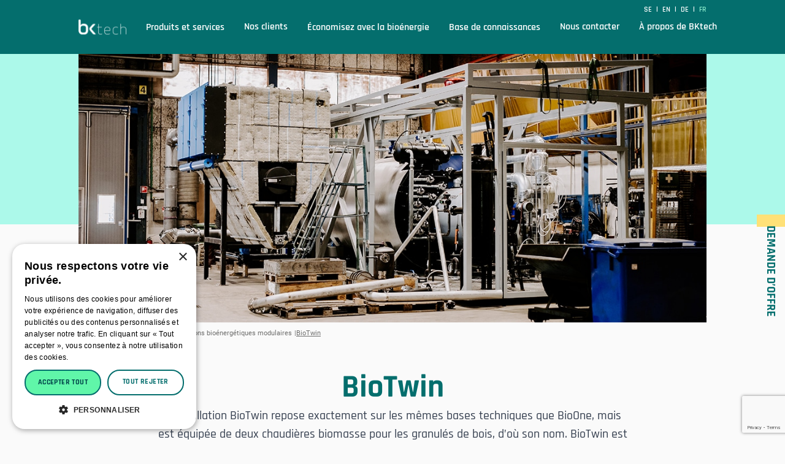

--- FILE ---
content_type: text/html; charset=UTF-8
request_url: https://bktechgroup.fr/produits-et-services/installations-bioenergetiques-modulaires/biotwin/
body_size: 17441
content:
<!DOCTYPE html>
<html lang="fr-FR" prefix="og: http://ogp.me/ns# article: http://ogp.me/ns/article#" prefix="og: https://ogp.me/ns#">
  <head>
          <script type="text/javascript" charset="UTF-8" src="//cdn.cookie-script.com/s/a316ab05105c302732d15ca2ae4d0594.js"></script>
        <!-- Google Tag Manager -->
<script>(function(w,d,s,l,i){w[l]=w[l]||[];w[l].push({'gtm.start':
new Date().getTime(),event:'gtm.js'});var f=d.getElementsByTagName(s)[0],
j=d.createElement(s),dl=l!='dataLayer'?'&l='+l:'';j.async=true;j.src=
'https://www.googletagmanager.com/gtm.js?id='+i+dl;f.parentNode.insertBefore(j,f);
})(window,document,'script','dataLayer','GTM-5XSSS7L');</script>
<!-- End Google Tag Manager -->    <meta charset="utf-8">
    <meta name="viewport" content="width=device-width, initial-scale=1, shrink-to-fit=no">
    <script src="https://bktech.se/wp/wp-admin/admin-ajax.php?action=pll_xdata_check&#038;redirect=https%3A%2F%2Fbktechgroup.fr%2Fproduits-et-services%2Finstallations-bioenergetiques-modulaires%2Fbiotwin%2F&#038;nonce=9b5027929e" async></script><link rel="alternate" href="https://bktech.se/produkter-och-tjanster/mobila-bioenergianlaggningar/biotwin/" hreflang="sv" />
<link rel="alternate" href="https://bktechgroup.com/products-services/modular-bioenergy-plants/biotwin/" hreflang="en" />
<link rel="alternate" href="https://bktechgroup.de/produkte-dienstleistungen/modulare-bioenergieanlagen/biotwin/" hreflang="de" />
<link rel="alternate" href="https://bktechgroup.fr/produits-et-services/installations-bioenergetiques-modulaires/biotwin/" hreflang="fr" />

<!-- Optimisation des moteurs de recherche par Rank Math - https://rankmath.com/ -->
<title>BioTwin - BKtech</title>
<meta name="robots" content="index, follow, max-snippet:-1, max-video-preview:-1, max-image-preview:large"/>
<link rel="canonical" href="https://bktechgroup.fr/produits-et-services/installations-bioenergetiques-modulaires/biotwin/" />
<meta property="og:locale" content="fr_FR" />
<meta property="og:type" content="article" />
<meta property="og:title" content="BioTwin - BKtech" />
<meta property="og:url" content="https://bktechgroup.fr/produits-et-services/installations-bioenergetiques-modulaires/biotwin/" />
<meta property="og:site_name" content="BKtech" />
<meta property="og:updated_time" content="2025-06-24T10:37:08+02:00" />
<meta property="og:image" content="https://bktechgroup.fr/app/uploads/2022/08/bio-twin-bktech.jpg" />
<meta property="og:image:secure_url" content="https://bktechgroup.fr/app/uploads/2022/08/bio-twin-bktech.jpg" />
<meta property="og:image:width" content="270" />
<meta property="og:image:height" content="241" />
<meta property="og:image:alt" content="Bio Twin, BKtech" />
<meta property="og:image:type" content="image/jpeg" />
<meta property="article:published_time" content="2022-07-07T07:24:27+02:00" />
<meta property="article:modified_time" content="2025-06-24T10:37:08+02:00" />
<meta name="twitter:card" content="summary_large_image" />
<meta name="twitter:title" content="BioTwin - BKtech" />
<meta name="twitter:image" content="https://bktechgroup.fr/app/uploads/2022/08/bio-twin-bktech.jpg" />
<meta name="twitter:label1" content="Temps de lecture" />
<meta name="twitter:data1" content="Moins d’une minute" />
<script type="application/ld+json" class="rank-math-schema">{"@context":"https://schema.org","@graph":[{"@type":"Organization","@id":"https://bktech.se/#organization","name":"BKtech","url":"https://bktech.se","logo":{"@type":"ImageObject","@id":"https://bktech.se/#logo","url":"https://bktech.se/app/uploads/2022/09/favicon-bk.jpg","contentUrl":"https://bktech.se/app/uploads/2022/09/favicon-bk.jpg","caption":"BKtech","inLanguage":"fr-FR","width":"512","height":"512"}},{"@type":"WebSite","@id":"https://bktech.se/#website","url":"https://bktech.se","name":"BKtech","publisher":{"@id":"https://bktech.se/#organization"},"inLanguage":"fr-FR"},{"@type":"ImageObject","@id":"https://bktechgroup.fr/app/uploads/2022/08/bio-twin-bktech.jpg","url":"https://bktechgroup.fr/app/uploads/2022/08/bio-twin-bktech.jpg","width":"270","height":"241","caption":"Bio Twin, BKtech","inLanguage":"fr-FR"},{"@type":"WebPage","@id":"https://bktechgroup.fr/produits-et-services/installations-bioenergetiques-modulaires/biotwin/#webpage","url":"https://bktechgroup.fr/produits-et-services/installations-bioenergetiques-modulaires/biotwin/","name":"BioTwin - BKtech","datePublished":"2022-07-07T07:24:27+02:00","dateModified":"2025-06-24T10:37:08+02:00","isPartOf":{"@id":"https://bktech.se/#website"},"primaryImageOfPage":{"@id":"https://bktechgroup.fr/app/uploads/2022/08/bio-twin-bktech.jpg"},"inLanguage":"fr-FR"},{"@type":"Person","@id":"https://bktechgroup.fr/author/12099f7d967129c/","name":"12099f7d967129c","url":"https://bktechgroup.fr/author/12099f7d967129c/","image":{"@type":"ImageObject","@id":"https://secure.gravatar.com/avatar/64db9f1da2d6c0ab88507986138cafba9a48194bd73644826da7c879fcbee4a1?s=96&amp;d=mm&amp;r=g","url":"https://secure.gravatar.com/avatar/64db9f1da2d6c0ab88507986138cafba9a48194bd73644826da7c879fcbee4a1?s=96&amp;d=mm&amp;r=g","caption":"12099f7d967129c","inLanguage":"fr-FR"},"sameAs":["https://bktech.se/wp"],"worksFor":{"@id":"https://bktech.se/#organization"}},{"@type":"Article","headline":"BioTwin - BKtech","keywords":"BioTwin","datePublished":"2022-07-07T07:24:27+02:00","dateModified":"2025-06-24T10:37:08+02:00","author":{"@id":"https://bktechgroup.fr/author/12099f7d967129c/","name":"12099f7d967129c"},"publisher":{"@id":"https://bktech.se/#organization"},"name":"BioTwin - BKtech","@id":"https://bktechgroup.fr/produits-et-services/installations-bioenergetiques-modulaires/biotwin/#richSnippet","isPartOf":{"@id":"https://bktechgroup.fr/produits-et-services/installations-bioenergetiques-modulaires/biotwin/#webpage"},"image":{"@id":"https://bktechgroup.fr/app/uploads/2022/08/bio-twin-bktech.jpg"},"inLanguage":"fr-FR","mainEntityOfPage":{"@id":"https://bktechgroup.fr/produits-et-services/installations-bioenergetiques-modulaires/biotwin/#webpage"}}]}</script>
<!-- /Extension Rank Math WordPress SEO -->

<link rel='dns-prefetch' href='//bktechgroup.fr' />
<link rel="alternate" title="oEmbed (JSON)" type="application/json+oembed" href="https://bktechgroup.fr/wp-json/oembed/1.0/embed?url=https%3A%2F%2Fbktechgroup.fr%2Fproduits-et-services%2Finstallations-bioenergetiques-modulaires%2Fbiotwin%2F" />
<link rel="alternate" title="oEmbed (XML)" type="text/xml+oembed" href="https://bktechgroup.fr/wp-json/oembed/1.0/embed?url=https%3A%2F%2Fbktechgroup.fr%2Fproduits-et-services%2Finstallations-bioenergetiques-modulaires%2Fbiotwin%2F&#038;format=xml" />
<style id='wp-img-auto-sizes-contain-inline-css'>
img:is([sizes=auto i],[sizes^="auto," i]){contain-intrinsic-size:3000px 1500px}
/*# sourceURL=wp-img-auto-sizes-contain-inline-css */
</style>
<style id='wp-emoji-styles-inline-css'>

	img.wp-smiley, img.emoji {
		display: inline !important;
		border: none !important;
		box-shadow: none !important;
		height: 1em !important;
		width: 1em !important;
		margin: 0 0.07em !important;
		vertical-align: -0.1em !important;
		background: none !important;
		padding: 0 !important;
	}
/*# sourceURL=wp-emoji-styles-inline-css */
</style>
<style id='wp-block-library-inline-css'>
:root{--wp-block-synced-color:#7a00df;--wp-block-synced-color--rgb:122,0,223;--wp-bound-block-color:var(--wp-block-synced-color);--wp-editor-canvas-background:#ddd;--wp-admin-theme-color:#007cba;--wp-admin-theme-color--rgb:0,124,186;--wp-admin-theme-color-darker-10:#006ba1;--wp-admin-theme-color-darker-10--rgb:0,107,160.5;--wp-admin-theme-color-darker-20:#005a87;--wp-admin-theme-color-darker-20--rgb:0,90,135;--wp-admin-border-width-focus:2px}@media (min-resolution:192dpi){:root{--wp-admin-border-width-focus:1.5px}}.wp-element-button{cursor:pointer}:root .has-very-light-gray-background-color{background-color:#eee}:root .has-very-dark-gray-background-color{background-color:#313131}:root .has-very-light-gray-color{color:#eee}:root .has-very-dark-gray-color{color:#313131}:root .has-vivid-green-cyan-to-vivid-cyan-blue-gradient-background{background:linear-gradient(135deg,#00d084,#0693e3)}:root .has-purple-crush-gradient-background{background:linear-gradient(135deg,#34e2e4,#4721fb 50%,#ab1dfe)}:root .has-hazy-dawn-gradient-background{background:linear-gradient(135deg,#faaca8,#dad0ec)}:root .has-subdued-olive-gradient-background{background:linear-gradient(135deg,#fafae1,#67a671)}:root .has-atomic-cream-gradient-background{background:linear-gradient(135deg,#fdd79a,#004a59)}:root .has-nightshade-gradient-background{background:linear-gradient(135deg,#330968,#31cdcf)}:root .has-midnight-gradient-background{background:linear-gradient(135deg,#020381,#2874fc)}:root{--wp--preset--font-size--normal:16px;--wp--preset--font-size--huge:42px}.has-regular-font-size{font-size:1em}.has-larger-font-size{font-size:2.625em}.has-normal-font-size{font-size:var(--wp--preset--font-size--normal)}.has-huge-font-size{font-size:var(--wp--preset--font-size--huge)}.has-text-align-center{text-align:center}.has-text-align-left{text-align:left}.has-text-align-right{text-align:right}.has-fit-text{white-space:nowrap!important}#end-resizable-editor-section{display:none}.aligncenter{clear:both}.items-justified-left{justify-content:flex-start}.items-justified-center{justify-content:center}.items-justified-right{justify-content:flex-end}.items-justified-space-between{justify-content:space-between}.screen-reader-text{border:0;clip-path:inset(50%);height:1px;margin:-1px;overflow:hidden;padding:0;position:absolute;width:1px;word-wrap:normal!important}.screen-reader-text:focus{background-color:#ddd;clip-path:none;color:#444;display:block;font-size:1em;height:auto;left:5px;line-height:normal;padding:15px 23px 14px;text-decoration:none;top:5px;width:auto;z-index:100000}html :where(.has-border-color){border-style:solid}html :where([style*=border-top-color]){border-top-style:solid}html :where([style*=border-right-color]){border-right-style:solid}html :where([style*=border-bottom-color]){border-bottom-style:solid}html :where([style*=border-left-color]){border-left-style:solid}html :where([style*=border-width]){border-style:solid}html :where([style*=border-top-width]){border-top-style:solid}html :where([style*=border-right-width]){border-right-style:solid}html :where([style*=border-bottom-width]){border-bottom-style:solid}html :where([style*=border-left-width]){border-left-style:solid}html :where(img[class*=wp-image-]){height:auto;max-width:100%}:where(figure){margin:0 0 1em}html :where(.is-position-sticky){--wp-admin--admin-bar--position-offset:var(--wp-admin--admin-bar--height,0px)}@media screen and (max-width:600px){html :where(.is-position-sticky){--wp-admin--admin-bar--position-offset:0px}}

/*# sourceURL=wp-block-library-inline-css */
</style><style id='wp-block-group-inline-css'>
.wp-block-group{box-sizing:border-box}:where(.wp-block-group.wp-block-group-is-layout-constrained){position:relative}
/*# sourceURL=https://bktechgroup.fr/wp/wp-includes/blocks/group/style.min.css */
</style>
<style id='wp-block-spacer-inline-css'>
.wp-block-spacer{clear:both}
/*# sourceURL=https://bktechgroup.fr/wp/wp-includes/blocks/spacer/style.min.css */
</style>
<style id='global-styles-inline-css'>
:root{--wp--preset--aspect-ratio--square: 1;--wp--preset--aspect-ratio--4-3: 4/3;--wp--preset--aspect-ratio--3-4: 3/4;--wp--preset--aspect-ratio--3-2: 3/2;--wp--preset--aspect-ratio--2-3: 2/3;--wp--preset--aspect-ratio--16-9: 16/9;--wp--preset--aspect-ratio--9-16: 9/16;--wp--preset--color--black: #000000;--wp--preset--color--cyan-bluish-gray: #abb8c3;--wp--preset--color--white: #ffffff;--wp--preset--color--pale-pink: #f78da7;--wp--preset--color--vivid-red: #cf2e2e;--wp--preset--color--luminous-vivid-orange: #ff6900;--wp--preset--color--luminous-vivid-amber: #fcb900;--wp--preset--color--light-green-cyan: #7bdcb5;--wp--preset--color--vivid-green-cyan: #00d084;--wp--preset--color--pale-cyan-blue: #8ed1fc;--wp--preset--color--vivid-cyan-blue: #0693e3;--wp--preset--color--vivid-purple: #9b51e0;--wp--preset--gradient--vivid-cyan-blue-to-vivid-purple: linear-gradient(135deg,rgb(6,147,227) 0%,rgb(155,81,224) 100%);--wp--preset--gradient--light-green-cyan-to-vivid-green-cyan: linear-gradient(135deg,rgb(122,220,180) 0%,rgb(0,208,130) 100%);--wp--preset--gradient--luminous-vivid-amber-to-luminous-vivid-orange: linear-gradient(135deg,rgb(252,185,0) 0%,rgb(255,105,0) 100%);--wp--preset--gradient--luminous-vivid-orange-to-vivid-red: linear-gradient(135deg,rgb(255,105,0) 0%,rgb(207,46,46) 100%);--wp--preset--gradient--very-light-gray-to-cyan-bluish-gray: linear-gradient(135deg,rgb(238,238,238) 0%,rgb(169,184,195) 100%);--wp--preset--gradient--cool-to-warm-spectrum: linear-gradient(135deg,rgb(74,234,220) 0%,rgb(151,120,209) 20%,rgb(207,42,186) 40%,rgb(238,44,130) 60%,rgb(251,105,98) 80%,rgb(254,248,76) 100%);--wp--preset--gradient--blush-light-purple: linear-gradient(135deg,rgb(255,206,236) 0%,rgb(152,150,240) 100%);--wp--preset--gradient--blush-bordeaux: linear-gradient(135deg,rgb(254,205,165) 0%,rgb(254,45,45) 50%,rgb(107,0,62) 100%);--wp--preset--gradient--luminous-dusk: linear-gradient(135deg,rgb(255,203,112) 0%,rgb(199,81,192) 50%,rgb(65,88,208) 100%);--wp--preset--gradient--pale-ocean: linear-gradient(135deg,rgb(255,245,203) 0%,rgb(182,227,212) 50%,rgb(51,167,181) 100%);--wp--preset--gradient--electric-grass: linear-gradient(135deg,rgb(202,248,128) 0%,rgb(113,206,126) 100%);--wp--preset--gradient--midnight: linear-gradient(135deg,rgb(2,3,129) 0%,rgb(40,116,252) 100%);--wp--preset--font-size--small: 13px;--wp--preset--font-size--medium: 20px;--wp--preset--font-size--large: 36px;--wp--preset--font-size--x-large: 42px;--wp--preset--spacing--20: 0.44rem;--wp--preset--spacing--30: 0.67rem;--wp--preset--spacing--40: 1rem;--wp--preset--spacing--50: 1.5rem;--wp--preset--spacing--60: 2.25rem;--wp--preset--spacing--70: 3.38rem;--wp--preset--spacing--80: 5.06rem;--wp--preset--shadow--natural: 6px 6px 9px rgba(0, 0, 0, 0.2);--wp--preset--shadow--deep: 12px 12px 50px rgba(0, 0, 0, 0.4);--wp--preset--shadow--sharp: 6px 6px 0px rgba(0, 0, 0, 0.2);--wp--preset--shadow--outlined: 6px 6px 0px -3px rgb(255, 255, 255), 6px 6px rgb(0, 0, 0);--wp--preset--shadow--crisp: 6px 6px 0px rgb(0, 0, 0);}:where(.is-layout-flex){gap: 0.5em;}:where(.is-layout-grid){gap: 0.5em;}body .is-layout-flex{display: flex;}.is-layout-flex{flex-wrap: wrap;align-items: center;}.is-layout-flex > :is(*, div){margin: 0;}body .is-layout-grid{display: grid;}.is-layout-grid > :is(*, div){margin: 0;}:where(.wp-block-columns.is-layout-flex){gap: 2em;}:where(.wp-block-columns.is-layout-grid){gap: 2em;}:where(.wp-block-post-template.is-layout-flex){gap: 1.25em;}:where(.wp-block-post-template.is-layout-grid){gap: 1.25em;}.has-black-color{color: var(--wp--preset--color--black) !important;}.has-cyan-bluish-gray-color{color: var(--wp--preset--color--cyan-bluish-gray) !important;}.has-white-color{color: var(--wp--preset--color--white) !important;}.has-pale-pink-color{color: var(--wp--preset--color--pale-pink) !important;}.has-vivid-red-color{color: var(--wp--preset--color--vivid-red) !important;}.has-luminous-vivid-orange-color{color: var(--wp--preset--color--luminous-vivid-orange) !important;}.has-luminous-vivid-amber-color{color: var(--wp--preset--color--luminous-vivid-amber) !important;}.has-light-green-cyan-color{color: var(--wp--preset--color--light-green-cyan) !important;}.has-vivid-green-cyan-color{color: var(--wp--preset--color--vivid-green-cyan) !important;}.has-pale-cyan-blue-color{color: var(--wp--preset--color--pale-cyan-blue) !important;}.has-vivid-cyan-blue-color{color: var(--wp--preset--color--vivid-cyan-blue) !important;}.has-vivid-purple-color{color: var(--wp--preset--color--vivid-purple) !important;}.has-black-background-color{background-color: var(--wp--preset--color--black) !important;}.has-cyan-bluish-gray-background-color{background-color: var(--wp--preset--color--cyan-bluish-gray) !important;}.has-white-background-color{background-color: var(--wp--preset--color--white) !important;}.has-pale-pink-background-color{background-color: var(--wp--preset--color--pale-pink) !important;}.has-vivid-red-background-color{background-color: var(--wp--preset--color--vivid-red) !important;}.has-luminous-vivid-orange-background-color{background-color: var(--wp--preset--color--luminous-vivid-orange) !important;}.has-luminous-vivid-amber-background-color{background-color: var(--wp--preset--color--luminous-vivid-amber) !important;}.has-light-green-cyan-background-color{background-color: var(--wp--preset--color--light-green-cyan) !important;}.has-vivid-green-cyan-background-color{background-color: var(--wp--preset--color--vivid-green-cyan) !important;}.has-pale-cyan-blue-background-color{background-color: var(--wp--preset--color--pale-cyan-blue) !important;}.has-vivid-cyan-blue-background-color{background-color: var(--wp--preset--color--vivid-cyan-blue) !important;}.has-vivid-purple-background-color{background-color: var(--wp--preset--color--vivid-purple) !important;}.has-black-border-color{border-color: var(--wp--preset--color--black) !important;}.has-cyan-bluish-gray-border-color{border-color: var(--wp--preset--color--cyan-bluish-gray) !important;}.has-white-border-color{border-color: var(--wp--preset--color--white) !important;}.has-pale-pink-border-color{border-color: var(--wp--preset--color--pale-pink) !important;}.has-vivid-red-border-color{border-color: var(--wp--preset--color--vivid-red) !important;}.has-luminous-vivid-orange-border-color{border-color: var(--wp--preset--color--luminous-vivid-orange) !important;}.has-luminous-vivid-amber-border-color{border-color: var(--wp--preset--color--luminous-vivid-amber) !important;}.has-light-green-cyan-border-color{border-color: var(--wp--preset--color--light-green-cyan) !important;}.has-vivid-green-cyan-border-color{border-color: var(--wp--preset--color--vivid-green-cyan) !important;}.has-pale-cyan-blue-border-color{border-color: var(--wp--preset--color--pale-cyan-blue) !important;}.has-vivid-cyan-blue-border-color{border-color: var(--wp--preset--color--vivid-cyan-blue) !important;}.has-vivid-purple-border-color{border-color: var(--wp--preset--color--vivid-purple) !important;}.has-vivid-cyan-blue-to-vivid-purple-gradient-background{background: var(--wp--preset--gradient--vivid-cyan-blue-to-vivid-purple) !important;}.has-light-green-cyan-to-vivid-green-cyan-gradient-background{background: var(--wp--preset--gradient--light-green-cyan-to-vivid-green-cyan) !important;}.has-luminous-vivid-amber-to-luminous-vivid-orange-gradient-background{background: var(--wp--preset--gradient--luminous-vivid-amber-to-luminous-vivid-orange) !important;}.has-luminous-vivid-orange-to-vivid-red-gradient-background{background: var(--wp--preset--gradient--luminous-vivid-orange-to-vivid-red) !important;}.has-very-light-gray-to-cyan-bluish-gray-gradient-background{background: var(--wp--preset--gradient--very-light-gray-to-cyan-bluish-gray) !important;}.has-cool-to-warm-spectrum-gradient-background{background: var(--wp--preset--gradient--cool-to-warm-spectrum) !important;}.has-blush-light-purple-gradient-background{background: var(--wp--preset--gradient--blush-light-purple) !important;}.has-blush-bordeaux-gradient-background{background: var(--wp--preset--gradient--blush-bordeaux) !important;}.has-luminous-dusk-gradient-background{background: var(--wp--preset--gradient--luminous-dusk) !important;}.has-pale-ocean-gradient-background{background: var(--wp--preset--gradient--pale-ocean) !important;}.has-electric-grass-gradient-background{background: var(--wp--preset--gradient--electric-grass) !important;}.has-midnight-gradient-background{background: var(--wp--preset--gradient--midnight) !important;}.has-small-font-size{font-size: var(--wp--preset--font-size--small) !important;}.has-medium-font-size{font-size: var(--wp--preset--font-size--medium) !important;}.has-large-font-size{font-size: var(--wp--preset--font-size--large) !important;}.has-x-large-font-size{font-size: var(--wp--preset--font-size--x-large) !important;}
/*# sourceURL=global-styles-inline-css */
</style>

<style id='classic-theme-styles-inline-css'>
/*! This file is auto-generated */
.wp-block-button__link{color:#fff;background-color:#32373c;border-radius:9999px;box-shadow:none;text-decoration:none;padding:calc(.667em + 2px) calc(1.333em + 2px);font-size:1.125em}.wp-block-file__button{background:#32373c;color:#fff;text-decoration:none}
/*# sourceURL=/wp-includes/css/classic-themes.min.css */
</style>
<link rel='stylesheet' id='horizon-css' href='https://bktechgroup.fr/app/themes/bktech-theme/public/app.dafdb258.css' media='all' />
<link rel="https://api.w.org/" href="https://bktechgroup.fr/wp-json/" /><link rel="alternate" title="JSON" type="application/json" href="https://bktechgroup.fr/wp-json/wp/v2/pages/4276" /><link rel="EditURI" type="application/rsd+xml" title="RSD" href="https://bktechgroup.fr/wp/xmlrpc.php?rsd" />
<meta name="generator" content="WordPress 6.9" />
<link rel='shortlink' href='https://bktech.se/?p=4276' />
<meta property="og:title" name="og:title" content="BioTwin" />
<meta property="og:type" name="og:type" content="article" />
<meta property="og:image" name="og:image" content="https://bktechgroup.fr/app/uploads/2022/08/bio-twin-bktech.jpg" />
<meta property="og:url" name="og:url" content="https://bktechgroup.fr/produits-et-services/installations-bioenergetiques-modulaires/biotwin/" />
<meta property="og:locale" name="og:locale" content="fr_FR" />
<meta property="og:site_name" name="og:site_name" content="BKtech" />
<meta property="twitter:card" name="twitter:card" content="summary_large_image" />
<meta property="article:published_time" name="article:published_time" content="2022-07-07T07:24:27+02:00" />
<meta property="article:modified_time" name="article:modified_time" content="2025-06-24T10:37:08+02:00" />
<meta property="article:author" name="article:author" content="https://bktechgroup.fr/author/12099f7d967129c/" />
<link rel="icon" href="https://bktechgroup.fr/app/uploads/2022/09/cropped-favicon-bk-32x32.jpg" sizes="32x32" />
<link rel="icon" href="https://bktechgroup.fr/app/uploads/2022/09/cropped-favicon-bk-192x192.jpg" sizes="192x192" />
<link rel="apple-touch-icon" href="https://bktechgroup.fr/app/uploads/2022/09/cropped-favicon-bk-180x180.jpg" />
<meta name="msapplication-TileImage" content="https://bktechgroup.fr/app/uploads/2022/09/cropped-favicon-bk-270x270.jpg" />
            <link rel="shortcut icon" href="https://bktechgroup.fr/app/themes/bktech-theme/resources/images/favicon.png">
            		<style id="wp-custom-css">
			@media (min-width: 1024px) {
  .nav-primary .level-0 {
    justify-content: flex-start;
    padding: 2rem 0.5rem;
  }
	.nav-primary .level-0 a {
		font-size: 16px;
	}
	
}		</style>
		    <meta name="google-site-verification" content="DVnmw5XyjhxiUWxNgg1QPdq2qJRhuB2gmi5xatUG_qA" />
  <link rel='stylesheet' id='horizon/block-hero-css' href='https://bktechgroup.fr/app/themes/bktech-theme/public/hero.3f0faa75.css' media='all' />
<link rel='stylesheet' id='horizon/block-image-text-css' href='https://bktechgroup.fr/app/themes/bktech-theme/public/image-text.848eb63c.css' media='all' />
<link rel='stylesheet' id='horizon/block-usp-grid-css' href='https://bktechgroup.fr/app/themes/bktech-theme/public/usp-grid.77e63fbb.css' media='all' />
<link rel='stylesheet' id='contact-form-7-css' href='https://bktechgroup.fr/app/plugins/contact-form-7/includes/css/styles.css?ver=6.1.4' media='all' />
</head>

  <body class="wp-singular page-template-default page page-id-4276 page-child parent-pageid-4269 wp-embed-responsive wp-theme-bktech-theme biotwin">
    <!-- Google Tag Manager (noscript) -->
<noscript><iframe src="https://www.googletagmanager.com/ns.html?id=GTM-5XSSS7L"
height="0" width="0" style="display:none;visibility:hidden"></iframe></noscript>
<!-- End Google Tag Manager (noscript) -->    
    <div id="app">
      <div class="min-h-screen">
  <template id="sub-menu-icon">
  <span class="open-icon">
    <i class="far fa-chevron-down"></i>
  </span>
</template>

<div class="site-overlay overlay overlay--dark overlay--hidden print:hidden"></div>
<div class="pop-overlay overlay overlay--dark overlay--hidden print:hidden"></div>
<button class="print:hidden sticky-button  open-offert ">
  <span class="z-20 relative">Demande d’offre</span>
</button>
<header class="site-header site-header--pre-init flex items-center justify-between w-full px-6 lg:px-0 print:hidden">
  <div class="container max-w-screen-lg 2xl:max-w-screen-xl flex items-center relative justify-between w-full" aria-label="Top">
    <a class="p-0 outline-none sr-only group focus:not-sr-only" href="#main">
  <span class="absolute z-10 px-3 py-1 mx-auto border-2 border-t-0 text-solid outline-blue-600 outline-2 group-focus:underline group-focus:outline border-neutral bg-neutral-pure left-4 sm:left-6 lg:left-8 top-5">
    Hoppa till innehåll
  </span>
</a>


      <a class="mr-6 block" href="https://bktechgroup.fr">
        <span class="sr-only">BKtech</span>

        <div class="w-auto text-primary hover:text-primary-light my-4 ">
          <svg xmlns="http://www.w3.org/2000/svg" xmlns:xlink="http://www.w3.org/1999/xlink" width="160" height="50" viewBox="0 0 160 50">
  <image id="Logo" width="160" height="50" xlink:href="[data-uri]"/>
</svg>
        </div>
      </a>

      <button type="button" class="nav-toggle" aria-label="Visa menyn">
        <span></span>
        <span></span>
        <span></span>
      </button>

      <nav
    class="nav-primary"
    aria-label="Main FR"
  >
    <ul id="menu-main-fr" class="nav"><li class="menu-item menu-produits-et-services level-0 menu-item-has-children"><a href="https://bktechgroup.fr/produits-et-services/" class="link link--header">Produits et services</a>
<ul class="sub-menu">
	<li class="menu-item menu-installations-bioenergetiques-modulaires level-1"><a href="https://bktechgroup.fr/produits-et-services/installations-bioenergetiques-modulaires/" class="link link--header">Installations bioénergétiques modulaires</a></li>
	<li class="menu-item menu-outil-de-selection-de-produits level-1"><a href="https://bktechgroup.fr/produits-et-services/outil-de-selection-de-produits/" class="link link--header">Outil de sélection de produits</a></li>
</ul>
</li>
<li class="menu-item menu-nos-clients level-0"><a href="https://bktechgroup.fr/nos-clients/" class="link link--header">Nos clients</a></li>
<li class="menu-item menu-economisez-avec-la-bioenergie level-0 menu-item-has-children"><a href="https://bktechgroup.fr/economisez-avec-la-bioenergie/" class="link link--header">Économisez avec la bioénergie</a>
<ul class="sub-menu">
	<li class="menu-item menu-couts-supplementaires-reduits level-1"><a href="https://bktechgroup.fr/economisez-avec-la-bioenergie/couts-supplementaires-reduits/" class="link link--header">Coûts supplémentaires réduits</a></li>
	<li class="menu-item menu-perspectives-a-long-terme-plus-favorables level-1"><a href="https://bktechgroup.fr/economisez-avec-la-bioenergie/perspectives-a-long-terme-plus-favorables/" class="link link--header">Perspectives à long terme plus favorables</a></li>
</ul>
</li>
<li class="menu-item menu-base-de-connaissances level-0 menu-item-has-children"><a href="https://bktechgroup.fr/base-de-connaissances/" class="link link--header">Base de connaissances</a>
<ul class="sub-menu">
	<li class="menu-item menu-bktech-play level-1"><a href="https://bktechgroup.fr/base-de-connaissances/bktech-play/" class="link link--header">BKtech Play</a></li>
	<li class="menu-item menu-granules-de-bois level-1 menu-item-has-children"><a href="https://bktechgroup.fr/base-de-connaissances/granules-de-bois/" class="link link--header">Granulés de bois</a>
	<ul class="sub-menu">
		<li class="menu-item menu-que-sont-les-granules-de-bois level-2"><a href="https://bktechgroup.fr/base-de-connaissances/granules-de-bois/que-sont-les-granules-de-bois/" class="link link--header">Que sont les granulés de bois ?</a></li>
		<li class="menu-item menu-avantages-des-granules-de-bois level-2"><a href="https://bktechgroup.fr/base-de-connaissances/granules-de-bois/avantages-des-granules-de-bois/" class="link link--header">Avantages des granulés de bois</a></li>
		<li class="menu-item menu-securite-dapprovisionnement-en-biomasse-avec-bktech level-2"><a href="https://bktechgroup.fr/base-de-connaissances/granules-de-bois/securite-dapprovisionnement-en-biomasse-avec-bktech/" class="link link--header">Sécurité d’approvisionnement en biomasse avec BKtech</a></li>
		<li class="menu-item menu-differences-et-particularites-des-pellets-par-rapport-aux-combustibles-fossiles level-2"><a href="https://bktechgroup.fr/base-de-connaissances/granules-de-bois/differences-et-particularites-des-pellets-par-rapport-aux-combustibles-fossiles/" class="link link--header">Différences et particularités des pellets par rapport aux combustibles fossiles</a></li>
	</ul>
</li>
	<li class="menu-item menu-actualites level-1"><a href="https://bktechgroup.fr/base-de-connaissances/actualites/" class="link link--header">Actualités</a></li>
</ul>
</li>
<li class="menu-item menu-nous-contacter level-0"><a href="https://bktechgroup.fr/nous-contacter/" class="link link--header">Nous contacter</a></li>
<li class="menu-item menu-a-propos-de-bktech level-0"><a href="https://bktechgroup.fr/a-propos-de-bktech/" class="link link--header">À propos de BKtech</a></li>
</ul>
  </nav>
      <ul class="absolute right-0 2xl:right-4 top-0 lang-switcher">
                
        <li class="">
          <a href="https://bktech.se/produkter-och-tjanster/mobila-bioenergianlaggningar/biotwin/">
                          SE
                      </a> <span class="separator mx-1">|</span>

        </li>
        
        <li class="">
          <a href="https://bktechgroup.com/products-services/modular-bioenergy-plants/biotwin/">
                        en
                      </a> <span class="separator mx-1">|</span>

        </li>
        
        <li class="">
          <a href="https://bktechgroup.de/produkte-dienstleistungen/modulare-bioenergieanlagen/biotwin/">
                        de
                      </a> <span class="separator mx-1">|</span>

        </li>
        
        <li class=" current-lang ">
          <a href="https://bktechgroup.fr/produits-et-services/installations-bioenergetiques-modulaires/biotwin/">
                        fr
                      </a> <span class="separator mx-1">|</span>

        </li>
              </ul>
  </div>
</header>
    <div>
      <main id="main" class="w-full main">
                      
      <!--  <section class=" relative">
  <div class="bg-secondary-light h-2/5 w-full absolute -z-10"></div>
  <div class="img-container max-w-screen-lg 2xl:max-w-screen-xl mx-auto">
    <img src="https://bktechgroup.fr/app/uploads/2022/08/gul-jacka-med-logo-toppbild.jpg" alt="Hero bild Aktuellt" class="w-full">
        </div>
  <div class="text-container text-center max-w-screen-md mx-auto mt-12 mb-16">
    <h1>
      BioTwin
    </h1>

  </div>


</section>

 -->
    <div class="prose md:prose-h1:text-3xl  prose-h1:text-xl prose-headings:mb-2 prose-headings:text-primary max-w-none">
  <section class="wp-block-hero relative font-heading">
  <div class="bg-secondary-light h-2/5 w-full absolute -z-10 hidden lg:block"></div>
  <div class="img-container max-w-screen-lg 2xl:max-w-screen-xl mx-auto">
              <img decoding="async" class="w-full" src="https://bktechgroup.fr/app/uploads/2022/08/montering-mobil-bioenergianlaggning-toppbild.jpg" alt="Montering av mobil bioenergianläggning">
                  <div class="breadcrumbs">
        <div class="breadcrumbs not-prose hidden lg:block">
  <nav aria-label="breadcrumbs">
    <ul class="flex gap-1">
              <li class="after:content-[&quot;|&quot;] after:ml-1"><a href="https://bktechgroup.fr" rel="noopener">Home</a></li>
              <li class="after:content-[&quot;|&quot;] after:ml-1"><a href="https://bktechgroup.fr/?post_type=page&#038;p=4268" rel="noopener">Produits et services</a></li>
              <li class="after:content-[&quot;|&quot;] after:ml-1"><a href="https://bktechgroup.fr/?post_type=page&#038;p=4269" rel="noopener">Installations bioénergétiques modulaires</a></li>
              <li class="">BioTwin</li>
          </ul>
  </nav>
</div>
      </div>
        </div>
  <div class="text-container text-center max-w-screen-md mx-auto mt-12 mb-16  px-6 lg:px-0">
        <h1>
              BioTwin
          </h1>
    <p class="text-md">
              L’installation BioTwin repose exactement sur les mêmes bases techniques que BioOne, mais est équipée de deux chaudières biomasse pour les granulés de bois, d’où son nom. BioTwin est disponible dans des modèles de 3 ou 4 MW. À vous de choisir le type de production : vapeur, eau chaude ou huile thermique.
          </p>
  </div>


</section>


<div class="wp-block-image-text not-prose ">
                <div class="row gap-x-16   max-w-screen-lg 2xl:max-w-screen-xl mx-auto   py-6 lg:py-12  flex md:even:flex-row-reverse even:flex-col-reverse flex-col md:flex-row"  style="background-color: #fafafa;">
        <div class="col  md:w-1/2    md:flex flex-col justify-center pt-12 lg:py-12 px-6 lg:px-0">
                    <h2 class="mb-4 text-xl font-bold lg:text-2xl">Une bioénergie respectueuse du climat</h2>
                    <img decoding="async" src="https://bktechgroup.fr/app/uploads/2022/08/BioTwin-3-MW.webp" alt="" class="block mb-8 lg:hidden">
                    <p>BKtech BioTwin est une installation bioénergétique modulaires conçue pour une production d’énergie efficace, fiable et respectueuse du climat. Les installations étant construites et optimisées dans notre usine moderne de Blomstermåla, nous pouvons garantir une livraison et un montage rapides de nos installations sur place chez nos clients, en Suède et à l’étranger. Tous les composants de nos installations énergétiques sont fabriqués en Europe. Nos puissants systèmes API de Siemens, combinés à un système de commande intelligent pour le contrôle-commande et la surveillance de l’installation, permettent à cette dernière de gérer de manière très flexible et stable les variations de charge rapides. L’automatisation des process et la minimisation de l’entretien contribuent à atteindre une excellente disponibilité, une efficacité thermique élevée et un approvisionnement en énergie sûr.</p>
                            </div>
                  <div class="col flex items-center  md:w-1/2 ">
            <img decoding="async" src="https://bktechgroup.fr/app/uploads/2022/08/BioTwin-3-MW.webp" alt="" class="hidden lg:block w-full   object-cover">
          </div>
              </div>

        <div class="row gap-x-16   max-w-screen-lg 2xl:max-w-screen-xl mx-auto   py-6 lg:py-12  flex md:even:flex-row-reverse even:flex-col-reverse flex-col md:flex-row"  style="background-color: #fafafa;">
        <div class="col  md:w-1/2    md:flex flex-col justify-center pt-12 lg:py-12 px-6 lg:px-0">
                    <h2 class="mb-4 text-xl font-bold lg:text-2xl">Deux modules</h2>
                    <img decoding="async" src="https://bktechgroup.fr/app/uploads/2022/08/montering-mobil-bioenergianlaggning-1.jpg" alt="Montering av mobil bioenergianläggning" class="block mb-8 lg:hidden">
                    <p>L’installation BioTwin de BKtech est généralement fournie avec un silo à granulés de bois de 85 m³, ce qui équivaut à 540 MWh d’énergie. Cette installation bioénergétique se compose de deux modules fabriqués et assemblés dans notre usine de Småland, en Suède. BioTwin dispose de composants de haute qualité – des brûleurs de la marque Ariterm, des systèmes API de Siemens et des chaudières biomasse du fournisseur suédois VEÅ. De plus, BKtech a conclu une série de partenariats avec différents logisticiens afin que le transport de nos installations chez le client soit aussi facile et rentable que possible.</p>
                            </div>
                  <div class="col flex items-center  md:w-1/2 ">
            <img decoding="async" src="https://bktechgroup.fr/app/uploads/2022/08/montering-mobil-bioenergianlaggning-1.jpg" alt="Montering av mobil bioenergianläggning" class="hidden lg:block w-full   object-cover">
          </div>
              </div>

        <div class="row gap-x-16   max-w-screen-lg 2xl:max-w-screen-xl mx-auto   py-6 lg:py-12  flex md:even:flex-row-reverse even:flex-col-reverse flex-col md:flex-row"  style="background-color: #fafafa;">
        <div class="col  md:w-1/2    md:flex flex-col justify-center pt-12 lg:py-12 px-6 lg:px-0">
                    <h2 class="mb-4 text-xl font-bold lg:text-2xl">Des préparatifs minimes</h2>
                    <img decoding="async" src="https://bktechgroup.fr/app/uploads/2022/08/montering-mobil-bioenergianlaggning-2.jpg" alt="Montering av mobil bioenergianläggning" class="block mb-8 lg:hidden">
                    <p>L’installation est généralement livrée par camion selon les normes européennes. BKtech a conclu un certain nombre de partenariats avec des transporteurs et des entrepreneurs afin d’optimiser le transport. En outre, BioTwin de BKtech est facile à monter. Seuls quelques préparatifs sont nécessaires, en général une simple fondation en béton sur laquelle nous plaçons l’installation bioénergétique. L’installation BioTwin est équipée de connecteurs et de brides qui se raccordent au système du client.</p>
                            </div>
                  <div class="col flex items-center  md:w-1/2 ">
            <img decoding="async" src="https://bktechgroup.fr/app/uploads/2022/08/montering-mobil-bioenergianlaggning-2.jpg" alt="Montering av mobil bioenergianläggning" class="hidden lg:block w-full   object-cover">
          </div>
              </div>

        <div class="row gap-x-16   max-w-screen-lg 2xl:max-w-screen-xl mx-auto   py-6 lg:py-12  flex md:even:flex-row-reverse even:flex-col-reverse flex-col md:flex-row"  style="background-color: #fafafa;">
        <div class="col  md:w-1/2    md:flex flex-col justify-center pt-12 lg:py-12 px-6 lg:px-0">
                    <h2 class="mb-4 text-xl font-bold lg:text-2xl">Une faible empreinte écologique</h2>
                    <img decoding="async" src="https://bktechgroup.fr/app/uploads/2022/08/montering-mobil-bioenergianlaggning-3.jpg" alt="Montering av mobil bioenergianläggning" class="block mb-8 lg:hidden">
                    <p>Chez BKtech, nous avons développé BioTwin dans le but de laisser une empreinte écologique aussi faible que possible. BioTwin mesure 7,5 m de large, 12 m de long et 4,1 m de haut, hors cheminée et silo. L’installation BioTwin peut également être démontée et déplacée si nécessaire, ce qui offre la possibilité de revendre l’installation bioénergétique le cas échéant. Les installations bioénergétiques modulaires offrent au client des coûts de projet réduits grâce à un nombre limité d’activités préparatoires, des délais de livraison courts et une intégration efficace dans le système du client.</p>
                            </div>
                  <div class="col flex items-center  md:w-1/2 ">
            <img decoding="async" src="https://bktechgroup.fr/app/uploads/2022/08/montering-mobil-bioenergianlaggning-3.jpg" alt="Montering av mobil bioenergianläggning" class="hidden lg:block w-full   object-cover">
          </div>
              </div>

  </div>



<div style="height:70px" aria-hidden="true" class="wp-block-spacer"></div>


<div class="wp-block-usp-grid bg-secondary">
  <div class="max-w-screen-lg 2xl:max-w-screen-xl mx-auto pt-16 md:py-16 not-prose">
      <div class="grid grid-cols-1 md:grid-cols-3">
              <div class="border-b-2 last:border-b-0 md:border-b-0 md:border-r-2 border-white py-12 md:py-0 md:px-8">
          <div class="text-center">
            <img decoding="async" src="https://bktechgroup.fr/app/uploads/2022/07/tekniska.svg" alt="" class="h-28 w-auto mx-auto">
          </div>
          <h3 class="text-center my-6">Avantages techniques</h3>
          <div class="toggle-content-mobile hidden md:block">
            <ul>
<li>Construction modulaire et composants de haute qualité</li>
<li>Traitement automatisé du combustible et des cendres</li>
<li>Démarrage et arrêt automatiques du bio-brûleur</li>
<li>Régulation très rapide de la puissance de la chaudière</li>
<li>Fabriqué par BKtech à Blomstermåla, Suède</li>
</ul>

          </div>
          <div class="icon-container mx-auto bg-white  md:hidden rounded-full h-10 mt-6 text-2xl flex items-center justify-center w-10 cursor-pointer">
            <i class="fa-regular fa-plus-large text-[#707070] text-md2"></i>
            <i class="fa-regular fa-minus hidden text-[#707070] text-md2"></i>
          </div>

        </div>
              <div class="border-b-2 last:border-b-0 md:border-b-0 md:border-r-2 border-white py-12 md:py-0 md:px-8">
          <div class="text-center">
            <img decoding="async" src="https://bktechgroup.fr/app/uploads/2022/08/Group-561.svg" alt="" class="h-28 w-auto mx-auto">
          </div>
          <h3 class="text-center my-6">Avantages économiques</h3>
          <div class="toggle-content-mobile hidden md:block">
            <ul>
<li>Jusqu’à 70 % de coûts énergétiques en moins par rapport aux combustibles fossiles</li>
<li>Livraison, intégration et mise en service les plus rapides du secteur</li>
<li>Conformité aux normes européennes pour le transport routier de marchandises</li>
<li>Faible empreinte écologique, permettant d’économiser du temps, de l’espace et de l’argent</li>
<li>Excellente disponibilité et faible coût du cycle de vie</li>
</ul>

          </div>
          <div class="icon-container mx-auto bg-white  md:hidden rounded-full h-10 mt-6 text-2xl flex items-center justify-center w-10 cursor-pointer">
            <i class="fa-regular fa-plus-large text-[#707070] text-md2"></i>
            <i class="fa-regular fa-minus hidden text-[#707070] text-md2"></i>
          </div>

        </div>
              <div class="border-b-2 last:border-b-0 md:border-b-0 md:border-r-2 border-white py-12 md:py-0 md:px-8">
          <div class="text-center">
            <img decoding="async" src="https://bktechgroup.fr/app/uploads/2022/07/klimat.svg" alt="" class="h-28 w-auto mx-auto">
          </div>
          <h3 class="text-center my-6">Avantages climatiques</h3>
          <div class="toggle-content-mobile hidden md:block">
            <ul>
<li>Production de vapeur 100 % sans fossile et neutre pour le climat</li>
<li>Les granulés de bois sont une source de bioénergie renouvelable (obtenus à partir de déchets de l’industrie du bois).</li>
<li>Réduction des émissions de CO₂ et de l’empreinte carbone totale de l’exploitation</li>
<li>Contribution au développement durable et à la réduction de la dépendance aux combustibles fossiles</li>
</ul>

          </div>
          <div class="icon-container mx-auto bg-white  md:hidden rounded-full h-10 mt-6 text-2xl flex items-center justify-center w-10 cursor-pointer">
            <i class="fa-regular fa-plus-large text-[#707070] text-md2"></i>
            <i class="fa-regular fa-minus hidden text-[#707070] text-md2"></i>
          </div>

        </div>
          </div>
  
  </div>
</div>


<div class="wp-block-contact-big">
  <div class="flex flex-col md:flex-row container max-w-screen-lg 2xl:max-w-screen-lg py-12 md:items-end px-6 md:px-0">
      </div>
</div>



<div class="wp-block-group"><div class="wp-block-group__inner-container is-layout-flow wp-block-group-is-layout-flow"><div class="wp-block-ref-grid bg-white py-12 not-prose">
  <div class="max-w-screen-lg 2xl:max-w-screen-xl mx-auto px-6 lg:px-0 ">
          <h2 class="text-center !mb-8">Références clients</h2>
                                            
        <div class="grid grid-cols-2 lg:grid-cols-3 xl:grid-cols-4 gap-4 lg:gap-8" >
      
          

      <a href=" https://bktechgroup.fr/references-clients/lulles-ludvig-sorensen-ab/ " class="relative  grid__col h-32 md:h-40 lg:h-52 bg-cover items-center font-heading justify-center active no-underline  industrie-alimentaire " style=" background-image: url(https://bktechgroup.fr/app/uploads/2022/08/korv-pa-grill.jpg);">
  <div class="grid__col__text bg-white/90 flex items-center justify-center px-2 ">
            <img decoding="async" src="https://bktechgroup.fr/app/themes/bktech-theme/resources/images/bktech-play-2.svg" alt="" class="absolute left-0 top-2">
          <p class="text-center">
      « Lulles » – Ludvig Sörensen    </p>
  </div>
</a>

          

      <a href=" https://bktechgroup.fr/references-clients/abetong/ " class="relative  grid__col h-32 md:h-40 lg:h-52 bg-cover items-center font-heading justify-center active no-underline  industrie-du-beton " style=" background-image: url(https://bktechgroup.fr/app/uploads/2022/08/betongvaggar.jpg);">
  <div class="grid__col__text bg-white/90 flex items-center justify-center px-2 ">
        <p class="text-center">
      Abetong    </p>
  </div>
</a>

          

      <a href=" https://bktechgroup.fr/references-clients/atria-boras/ " class="relative  grid__col h-32 md:h-40 lg:h-52 bg-cover items-center font-heading justify-center active no-underline  industrie-alimentaire " style=" background-image: url(https://bktechgroup.fr/app/uploads/2022/08/charkprodukter-atria.jpg);">
  <div class="grid__col__text bg-white/90 flex items-center justify-center px-2 ">
            <img decoding="async" src="https://bktechgroup.fr/app/themes/bktech-theme/resources/images/bktech-play-2.svg" alt="" class="absolute left-0 top-2">
          <p class="text-center">
      Atria Borås    </p>
  </div>
</a>

          

      <a href=" https://bktechgroup.fr/references-clients/crispo-paper-ab/ " class="relative  grid__col h-32 md:h-40 lg:h-52 bg-cover items-center font-heading justify-center active no-underline  industrie-du-papier " style=" background-image: url(https://bktechgroup.fr/app/uploads/2022/09/wellpapp-crispo-paper.jpg);">
  <div class="grid__col__text bg-white/90 flex items-center justify-center px-2 ">
        <p class="text-center">
      Crispo Paper AB    </p>
  </div>
</a>

          

      <a href=" https://bktechgroup.fr/references-clients/cws-boco-sweden-ab/ " class="relative  grid__col h-32 md:h-40 lg:h-52 bg-cover items-center font-heading justify-center active no-underline  blanchisseries " style=" background-image: url(https://bktechgroup.fr/app/uploads/2022/08/handdukar-pa-sang.jpg);">
  <div class="grid__col__text bg-white/90 flex items-center justify-center px-2 ">
            <img decoding="async" src="https://bktechgroup.fr/app/themes/bktech-theme/resources/images/bktech-play-2.svg" alt="" class="absolute left-0 top-2">
          <p class="text-center">
      CWS Sweden AB    </p>
  </div>
</a>

          

      <a href=" https://bktechgroup.fr/references-clients/ess-enn-timber-ab/ " class="relative  grid__col h-32 md:h-40 lg:h-52 bg-cover items-center font-heading justify-center active no-underline  autres-entreprises " style=" background-image: url(https://bktechgroup.fr/app/uploads/2022/08/sagat-timmer-skogen.jpg);">
  <div class="grid__col__text bg-white/90 flex items-center justify-center px-2 ">
        <p class="text-center">
      ESS-ENN Timber AB    </p>
  </div>
</a>

          

      <a href=" https://bktechgroup.fr/references-clients/falkopings-mejeri/ " class="relative  grid__col h-32 md:h-40 lg:h-52 bg-cover items-center font-heading justify-center active no-underline  industrie-alimentaire " style=" background-image: url(https://bktechgroup.fr/app/uploads/2022/11/blandade-mejeriprodukter.jpg);">
  <div class="grid__col__text bg-white/90 flex items-center justify-center px-2 ">
            <img decoding="async" src="https://bktechgroup.fr/app/themes/bktech-theme/resources/images/bktech-play-2.svg" alt="" class="absolute left-0 top-2">
          <p class="text-center">
      Falköpings Mejeri    </p>
  </div>
</a>

          

      <a href=" https://bktechgroup.fr/references-clients/gudruns-kott-charkuterier/ " class="relative  grid__col h-32 md:h-40 lg:h-52 bg-cover items-center font-heading justify-center active no-underline  industrie-alimentaire " style=" background-image: url(https://bktechgroup.fr/app/uploads/2022/08/miljobild-mat-upplaggning-gudruns-chark.jpg);">
  <div class="grid__col__text bg-white/90 flex items-center justify-center px-2 ">
            <img decoding="async" src="https://bktechgroup.fr/app/themes/bktech-theme/resources/images/bktech-play-2.svg" alt="" class="absolute left-0 top-2">
          <p class="text-center">
      Gudruns kött &#038; charkuterier    </p>
  </div>
</a>

          

      <a href=" " class="relative   pointer-events-none  grid__col h-32 md:h-40 lg:h-52 bg-cover items-center font-heading justify-center active no-underline  industrie-alimentaire " style=" background: #fff; box-shadow: 5px 5px 5px rgba(0,0,0,0.05);  ">
  <div class="grid__col__text bg-white/90 flex items-center justify-center px-2 ">
            <div class="bg-neutral absolute left-0 top-4 px-2"><span class="uppercase font-heading font-semibold text-[13px] text-primary">Projets en cours</span></div>
          <p class="text-center">
      Guldfågeln AB    </p>
  </div>
</a>

          

      <a href=" " class="relative   pointer-events-none  grid__col h-32 md:h-40 lg:h-52 bg-cover items-center font-heading justify-center active no-underline  industrie-chimique " style=" background: #fff; box-shadow: 5px 5px 5px rgba(0,0,0,0.05);  ">
  <div class="grid__col__text bg-white/90 flex items-center justify-center px-2 ">
            <div class="bg-neutral absolute left-0 top-4 px-2"><span class="uppercase font-heading font-semibold text-[13px] text-primary">Projets en cours</span></div>
          <p class="text-center">
      Henkel Sweden Operation AB    </p>
  </div>
</a>

          

      <a href=" https://bktechgroup.fr/references-clients/high-coast-distillery/ " class="relative  grid__col h-32 md:h-40 lg:h-52 bg-cover items-center font-heading justify-center active no-underline  industrie-alimentaire " style=" background-image: url(https://bktechgroup.fr/app/uploads/2022/09/whiskey-skal-high-coast.jpg);">
  <div class="grid__col__text bg-white/90 flex items-center justify-center px-2 ">
            <img decoding="async" src="https://bktechgroup.fr/app/themes/bktech-theme/resources/images/bktech-play-2.svg" alt="" class="absolute left-0 top-2">
          <p class="text-center">
      High Coast Distillery    </p>
  </div>
</a>

          

      <a href=" https://bktechgroup.fr/references-clients/iwb-bahnhof/ " class="relative  grid__col h-32 md:h-40 lg:h-52 bg-cover items-center font-heading justify-center active no-underline  societes-denergie " style=" background-image: url(https://bktechgroup.fr/app/uploads/2022/09/elledningar-energibolag.jpg);">
  <div class="grid__col__text bg-white/90 flex items-center justify-center px-2 ">
            <img decoding="async" src="https://bktechgroup.fr/app/themes/bktech-theme/resources/images/bktech-play-2.svg" alt="" class="absolute left-0 top-2">
          <p class="text-center">
      IWB Bahnhof    </p>
  </div>
</a>

          

      <a href=" https://bktechgroup.fr/references-clients/nya-lantfagel-pa-osterlen/ " class="relative  grid__col h-32 md:h-40 lg:h-52 bg-cover items-center font-heading justify-center active no-underline  industrie-alimentaire " style=" background-image: url(https://bktechgroup.fr/app/uploads/2022/08/grillade-kycklingfileer.jpg);">
  <div class="grid__col__text bg-white/90 flex items-center justify-center px-2 ">
            <img decoding="async" src="https://bktechgroup.fr/app/themes/bktech-theme/resources/images/bktech-play-2.svg" alt="" class="absolute left-0 top-2">
          <p class="text-center">
      Nya Lantfågel på Österlen    </p>
  </div>
</a>

          

      <a href=" https://bktechgroup.fr/references-clients/skovde-slakteri/ " class="relative  grid__col h-32 md:h-40 lg:h-52 bg-cover items-center font-heading justify-center active no-underline  industrie-alimentaire " style=" background-image: url(https://bktechgroup.fr/app/uploads/2022/08/charkbricka.jpg);">
  <div class="grid__col__text bg-white/90 flex items-center justify-center px-2 ">
            <img decoding="async" src="https://bktechgroup.fr/app/themes/bktech-theme/resources/images/bktech-play-2.svg" alt="" class="absolute left-0 top-2">
          <p class="text-center">
      Skövde Slakteri    </p>
  </div>
</a>

          

      <a href=" https://bktechgroup.fr/references-clients/stranda-kyckling-ab/ " class="relative  grid__col h-32 md:h-40 lg:h-52 bg-cover items-center font-heading justify-center active no-underline  industrie-alimentaire " style=" background-image: url(https://bktechgroup.fr/app/uploads/2022/08/grillade-kycklingvingar-tallrik.jpg);">
  <div class="grid__col__text bg-white/90 flex items-center justify-center px-2 ">
        <p class="text-center">
      Stranda Kyckling AB    </p>
  </div>
</a>

          

      <a href=" https://bktechgroup.fr/references-clients/svenska-lantchips-ab/ " class="relative  grid__col h-32 md:h-40 lg:h-52 bg-cover items-center font-heading justify-center active no-underline  industrie-alimentaire " style=" background-image: url(https://bktechgroup.fr/app/uploads/2022/08/chips-pa-tallrik.jpg);">
  <div class="grid__col__text bg-white/90 flex items-center justify-center px-2 ">
            <img decoding="async" src="https://bktechgroup.fr/app/themes/bktech-theme/resources/images/bktech-play-2.svg" alt="" class="absolute left-0 top-2">
          <p class="text-center">
      Svenska Lantchips AB    </p>
  </div>
</a>

          

      <a href=" " class="relative   pointer-events-none  grid__col h-32 md:h-40 lg:h-52 bg-cover items-center font-heading justify-center active no-underline  industrie-alimentaire " style=" background: #fff; box-shadow: 5px 5px 5px rgba(0,0,0,0.05);  ">
  <div class="grid__col__text bg-white/90 flex items-center justify-center px-2 ">
            <div class="bg-neutral absolute left-0 top-4 px-2"><span class="uppercase font-heading font-semibold text-[13px] text-primary">Projets en cours</span></div>
          <p class="text-center">
      Tevsjö Destilleri    </p>
  </div>
</a>

          

      <a href=" " class="relative   pointer-events-none  grid__col h-32 md:h-40 lg:h-52 bg-cover items-center font-heading justify-center active no-underline  autres-entreprises " style=" background: #fff; box-shadow: 5px 5px 5px rgba(0,0,0,0.05);  ">
  <div class="grid__col__text bg-white/90 flex items-center justify-center px-2 ">
            <div class="bg-neutral absolute left-0 top-4 px-2"><span class="uppercase font-heading font-semibold text-[13px] text-primary">Projets en cours</span></div>
          <p class="text-center">
      TopCell AB    </p>
  </div>
</a>

          

      <a href=" " class="relative   pointer-events-none  grid__col h-32 md:h-40 lg:h-52 bg-cover items-center font-heading justify-center active no-underline  autres-entreprises  industrie-chimique " style=" background: #fff; box-shadow: 5px 5px 5px rgba(0,0,0,0.05);  ">
  <div class="grid__col__text bg-white/90 flex items-center justify-center px-2 ">
            <div class="bg-neutral absolute left-0 top-4 px-2"><span class="uppercase font-heading font-semibold text-[13px] text-primary">Projets en cours</span></div>
          <p class="text-center">
      Välinge Innovation Sweden AB    </p>
  </div>
</a>

          

      <a href=" https://bktechgroup.fr/references-clients/vatternpotatis/ " class="relative  grid__col h-32 md:h-40 lg:h-52 bg-cover items-center font-heading justify-center active no-underline  industrie-alimentaire " style=" background-image: url(https://bktechgroup.fr/app/uploads/2022/08/potatis.jpg);">
  <div class="grid__col__text bg-white/90 flex items-center justify-center px-2 ">
        <p class="text-center">
      Vätternpotatis    </p>
  </div>
</a>

          

      <a href=" https://bktechgroup.fr/references-clients/vpk-packaging-ab-du-groupe-vpk-backefors-suede/ " class="relative  grid__col h-32 md:h-40 lg:h-52 bg-cover items-center font-heading justify-center active no-underline  industrie-du-papier " style=" background-image: url(https://bktechgroup.fr/app/uploads/2023/03/cardboard-boxes-vpk.jpg);">
  <div class="grid__col__text bg-white/90 flex items-center justify-center px-2 ">
            <img decoding="async" src="https://bktechgroup.fr/app/themes/bktech-theme/resources/images/bktech-play-2.svg" alt="" class="absolute left-0 top-2">
          <p class="text-center">
      VPK Packaging AB, du groupe VPK, Bäckefors, Suède    </p>
  </div>
</a>

          

      <a href=" https://bktechgroup.fr/references-clients/wermlands-mejeri/ " class="relative  grid__col h-32 md:h-40 lg:h-52 bg-cover items-center font-heading justify-center active no-underline  industrie-alimentaire " style=" background-image: url(https://bktechgroup.fr/app/uploads/2022/11/blandade-mejeriprodukter.jpg);">
  <div class="grid__col__text bg-white/90 flex items-center justify-center px-2 ">
            <img decoding="async" src="https://bktechgroup.fr/app/themes/bktech-theme/resources/images/bktech-play-2.svg" alt="" class="absolute left-0 top-2">
          <p class="text-center">
      Wermlands Mejeri    </p>
  </div>
</a>

        </div>
          </div>

</div>
</div></div>
</div>


        </main>

          </div>

  <div class="newsletter bg-primary-light py-8 text-white print:hidden font-heading mt-12  fr">
  <div class="items-center justify-between max-w-screen-lg px-6 mx-auto text-center 2xl:max-w-screen-xl gap-x-4 md:flex md:text-left lg:px-0">
    <p class="text-[40px] font-bold leading-tight">
      Abonnez-vous à notre newsletter
    </p>
    <div id="mc_embed_signup">
      <form action="https://bktech.us3.list-manage.com/subscribe/post?u=699e169fed3f3b675a4ea6414&amp;id=92f09156c6&amp;v_id=4576&amp;f_id=002f4ae2f0" method="post" id="mc-embedded-subscribe-form" name="mc-embedded-subscribe-form" class="validate" target="_self">
          <div id="mc_embed_signup_scroll" class="gap-0 md:gap-2 lg:gap-0">
            <div class="mc-field-group">
              <input type="email" value="" name="EMAIL" class="required email" id="mce-EMAIL" required placeholder="E-mail">
              <span id="mce-EMAIL-HELPERTEXT" class="helper_text"></span>
              <div class="flex gap-2 pt-2">
                <input type="checkbox" id="mce-PRIVACY" name="PRIVACY" required>
                <label class="text-xs text-left" for="mce-PRIVACY">J'ai lu et j'accepte la <a class="text-white hover:text-white focus:text-white" href="https://bktechgroup.fr/politique-dintegrite/" target="_blank">politique de confidentialité</a>.</label>
              </div>
            </div>
            <div id="mce-responses" class="clear">
              <div class="response" id="mce-error-response" style="display:none"></div>
              <div class="response" id="mce-success-response" style="display:none"></div>
            </div>    <!-- real people should not fill this in and expect good things - do not remove this or risk form bot signups-->
            <div style="position: absolute; left: -5000px;" aria-hidden="true"><input type="text" name="b_699e169fed3f3b675a4ea6414_92f09156c6" tabindex="-1" value=""></div>
            <input type="submit" value="Envoyer" name="subscribe" id="mc-embedded-subscribe" class="mb-0 border-2 border-white md:mb-6 button button--primary">
          </div>
        </form>
    </div>
  </div>
</div>

<footer class="text-white prose-a:text-white site-footer font-heading print:hidden bg-primary" aria-labelledby="footer-heading">
  <div class="relative px-6 lg:px-0">
    <div class="bg-image absolute left-0 top-0 bottom-0 hidden lg:block h-full w-[12rem]">
      <img src="https://bktechgroup.fr/app/themes/bktech-theme/resources/images/bakgr-footer.svg" alt="" class="object-cover object-right h-full">

    </div>
    <h2 id="footer-heading" class="sr-only">Sidfot</h2>
    <div class="py-8 ">
      <div class="max-w-screen-lg mx-auto 2xl:max-w-screen-xl">
        <div class="md:flex">
          <div class="font-medium leading-6 md:w-3/12 font-heading text-h4">
            <svg xmlns="http://www.w3.org/2000/svg" xmlns:xlink="http://www.w3.org/1999/xlink" width="160" height="50" viewBox="0 0 160 50">
  <image id="Logo" width="160" height="50" xlink:href="[data-uri]"/>
</svg>
            <p class="mt-8">
              6 rue d’ Armaillé<br />
75017 Paris<br />
France            </p>
            <a href="tel:+33 6 08 12 25 98" class="mt-4 md:mt-6">Tfn: +33 6 08 12 25 98</a>
            <a href="mailto:contact@bktechgroup.fr">Mail: contact@bktechgroup.fr</a>
          </div>
          <div class="grid grid-cols-1 mt-6 md:w-9/12 md:grid-cols-4 md:mt-0">



            <div  class="footer__meny__col ">
              <h3>Produits et services<i class="fa-regular fa-plus-large text-md md:hidden"></i><i class="hidden fa-regular fa-minus text-md"></i></h3>
              <nav
    class="hidden footer-nav md:block"
    aria-label="Sidfot 1 FR"
  >
    <ul id="menu-sidfot-1-fr" class="nav"><li class="menu-item menu-installations-bioenergetiques-modulaires level-0"><a href="https://bktechgroup.fr/produits-et-services/installations-bioenergetiques-modulaires/" class="link">Installations bioénergétiques modulaires</a></li>
<li class="menu-item menu-outil-de-selection-de-produits level-0"><a href="https://bktechgroup.fr/produits-et-services/outil-de-selection-de-produits/" class="link">Outil de sélection de produits</a></li>
</ul>
  </nav>
            </div>
            <div class="footer__meny__col">
                              <h3>Économiser grâce à la bioénergie<i class="fa-regular fa-plus-large text-md md:hidden"></i><i class="hidden fa-regular fa-minus text-md"></i></h3>
                <nav
    class="hidden footer-nav md:block"
    aria-label="Sidfot 2 topp FR"
  >
    <ul id="menu-sidfot-2-topp-fr" class="nav"><li class="menu-item menu-outil-de-selection-de-produits level-0"><a href="https://bktechgroup.fr/produits-et-services/outil-de-selection-de-produits/" class="link">Outil de sélection de produits</a></li>
</ul>
  </nav>
                                            <h3 class=" md:mt-8  ">Base de connaissances <i class="fa-regular fa-plus-large text-md md:hidden"></i><i class="hidden fa-regular fa-minus text-md"></i></h3>
                <nav
    class="hidden footer-nav md:block"
    aria-label="Sidfot 2 ned FR"
  >
    <ul id="menu-sidfot-2-ned-fr" class="nav"><li class="menu-item menu-bktech-play level-0"><a href="https://bktechgroup.fr/base-de-connaissances/bktech-play/" class="link">BKtech Play</a></li>
</ul>
  </nav>
                          </div>
            <div class="footer__meny__col md:border-l">
              <h3>Nous contacter<i class="fa-regular fa-plus-large text-md md:hidden"></i><i class="hidden fa-regular fa-minus text-md"></i></h3>
              <nav
    class="hidden footer-nav md:block"
    aria-label="Kontakt 3 FR"
  >
    <ul id="menu-kontakt-3-fr" class="nav"><li class="menu-item menu-employes level-0"><a href="https://bktechgroup.fr/nous-contacter/" class="link">Employés</a></li>
</ul>
  </nav>
            </div>
            <div class="flex flex-col justify-between footer__meny__col md:border-l">
              <div>
                <h3>À propos de BKtech<i class="fa-regular fa-plus-large text-md md:hidden"></i><i class="hidden fa-regular fa-minus text-md"></i></h3>
                <nav
    class="hidden footer-nav md:block"
    aria-label="Sidfot 4 FR"
  >
    <ul id="menu-sidfot-4-fr" class="nav"><li class="menu-item menu-a-propos-de-bktech level-0"><a href="https://bktechgroup.fr/nous-contacter/" class="link">À propos de BKtech</a></li>
</ul>
  </nav>
              </div>
              <div class="mt-6 privacy-links md:mt-0">
                  <nav
    class="marker:"
    aria-label="Privacy Links FR"
  >
    
  </nav>

              </div>

            </div>
          </div>
        </div>
      </div>
    </div>
  </div>

  <div class="px-6 py-4 bg-primary-dark lg:px-0">
    <div class="max-w-screen-lg mx-auto 2xl:max-w-screen-xl">
      <div class="flex justify-between">
      <div>
        &copy; 2026 BKtech
      </div>
      <div class="flex soc-med gap-x-4">
        
                  <a href="https://www.youtube.com/channel/UCIX5hAvZ92rjhOAi2PsYVGg">
            <img src=" https://bktechgroup.fr/app/uploads/2022/08/Youtube.svg" alt="" class="w-auto h-6">

          </a>
                  <a href="https://www.linkedin.com/company/12636832/">
            <img src=" https://bktechgroup.fr/app/uploads/2022/08/LinkedIn.svg" alt="" class="w-auto h-6">

          </a>
              </div>
      </div>
    </div>
  </div>

</footer>


  <div class="pop-up pop-up--offert fixed not-prose max-w-3xl z-50 hidden">
    <button class="close-pop-up bg-white w-8 h-8 flex items-center justify-center rounded-full absolute top-4 right-4 font-heading"><i class="fa-regular fa-plus-large text-md rotate-45 "></i></button>

    <div class="form-container pb-10">
              
<div class="wpcf7 no-js" id="wpcf7-f4657-o1" lang="sv-SE" dir="ltr" data-wpcf7-id="4657">
<div class="screen-reader-response"><p role="status" aria-live="polite" aria-atomic="true"></p> <ul></ul></div>
<form action="/produits-et-services/installations-bioenergetiques-modulaires/biotwin/#wpcf7-f4657-o1" method="post" class="wpcf7-form init" aria-label="Kontaktformulär" novalidate="novalidate" data-status="init">
<fieldset class="hidden-fields-container"><input type="hidden" name="_wpcf7" value="4657" /><input type="hidden" name="_wpcf7_version" value="6.1.4" /><input type="hidden" name="_wpcf7_locale" value="sv_SE" /><input type="hidden" name="_wpcf7_unit_tag" value="wpcf7-f4657-o1" /><input type="hidden" name="_wpcf7_container_post" value="0" /><input type="hidden" name="_wpcf7_posted_data_hash" value="" /><input type="hidden" name="_wpcf7_recaptcha_response" value="" />
</fieldset>
<h3>Demande d’offre
</h3>
<p class="mb-6">J’aimerais en savoir plus sur vos installations bioénergétiques, merci de me contacter.
</p>
<p><span class="wpcf7-form-control-wrap" data-name="your-name"><input size="40" maxlength="400" class="wpcf7-form-control wpcf7-text wpcf7-validates-as-required" aria-required="true" aria-invalid="false" placeholder="Nom*" value="" type="text" name="your-name" /></span><br />
<span class="wpcf7-form-control-wrap" data-name="your-company"><input size="40" maxlength="400" class="wpcf7-form-control wpcf7-text wpcf7-validates-as-required" aria-required="true" aria-invalid="false" placeholder="Entreprise*" value="" type="text" name="your-company" /></span><br />
<span class="wpcf7-form-control-wrap" data-name="your-phone"><input size="40" maxlength="400" class="wpcf7-form-control wpcf7-tel wpcf7-validates-as-required wpcf7-text wpcf7-validates-as-tel" aria-required="true" aria-invalid="false" placeholder="Numéro de téléphone*" value="" type="tel" name="your-phone" /></span><br />
<span class="wpcf7-form-control-wrap" data-name="your-email"><input size="40" maxlength="400" class="wpcf7-form-control wpcf7-email wpcf7-validates-as-required wpcf7-text wpcf7-validates-as-email" aria-required="true" aria-invalid="false" placeholder="Adresse e-mail*" value="" type="email" name="your-email" /></span>
</p>
<div class="text-right text-sm mb-2">
	<p>(*Informations obligatoires)
	</p>
</div>
<div class="mb-6">
	<p><span class="wpcf7-form-control-wrap" data-name="acceptance-126"><span class="wpcf7-form-control wpcf7-acceptance"><span class="wpcf7-list-item"><label><input type="checkbox" name="acceptance-126" value="1" aria-invalid="false" /><span class="wpcf7-list-item-label">Je déclare avoir lu la <a href="/politique-dintegrite">politique de confidentialité</a> de BKtech et j’accepte le traitement de mes données à caractère personnel.*</span></label></span></span></span><br />
<span class="wpcf7-form-control-wrap" data-name="checkbox-77"><span class="wpcf7-form-control wpcf7-checkbox"><span class="wpcf7-list-item first last"><label><input type="checkbox" name="checkbox-77[]" value="Je souhaite m&#039;abonner à la Newsletter BKtech" /><span class="wpcf7-list-item-label">Je souhaite m&#039;abonner à la Newsletter BKtech</span></label></span></span></span>
	</p>
</div>
<div class="text-right">
	<p><input class="wpcf7-form-control wpcf7-submit has-spinner button button--primary" type="submit" value="Envoyer" />
	</p>
</div><div class="wpcf7-response-output" aria-hidden="true"></div>
</form>
</div>
      
    </div>
    <div class="border-t-2 border-white pt-10 ">
        <h2 class="text-xl text-center mb-6">Trouvez la solution qui vous convient </h2>
                <div class="text-center mx-auto">
          <p>Découvrez le produit adapté à votre entreprise.</p>
          <a href="https://bktechgroup.de/produits-et-services/outil-de-selection-de-produits/" class="button button--primary mt-4">Outil de sélection de produits</a>
        </div>
            </div>
  </div>

  
  </div>
    </div>

    <script type="speculationrules">
{"prefetch":[{"source":"document","where":{"and":[{"href_matches":"/*"},{"not":{"href_matches":["/wp/wp-*.php","/wp/wp-admin/*","/app/uploads/*","/app/*","/app/plugins/*","/app/themes/bktech-theme/*","/*\\?(.+)"]}},{"not":{"selector_matches":"a[rel~=\"nofollow\"]"}},{"not":{"selector_matches":".no-prefetch, .no-prefetch a"}}]},"eagerness":"conservative"}]}
</script>
<script id="pll_cookie_script-js-after">
(function() {
				var expirationDate = new Date();
				expirationDate.setTime( expirationDate.getTime() + 31536000 * 1000 );
				document.cookie = "pll_language=fr; expires=" + expirationDate.toUTCString() + "; path=/; secure; SameSite=None";
			}());

//# sourceURL=pll_cookie_script-js-after
</script>
<script src="https://www.google.com/recaptcha/api.js?render=6LfX6BIiAAAAAKnCEITrL0vt8a6MXLESgqKoVCav&amp;ver=3.0" id="google-recaptcha-js"></script>
<script src="https://bktechgroup.fr/wp/wp-includes/js/dist/vendor/wp-polyfill.min.js?ver=3.15.0" id="wp-polyfill-js"></script>
<script id="wpcf7-recaptcha-js-before">
var wpcf7_recaptcha = {
    "sitekey": "6LfX6BIiAAAAAKnCEITrL0vt8a6MXLESgqKoVCav",
    "actions": {
        "homepage": "homepage",
        "contactform": "contactform"
    }
};
//# sourceURL=wpcf7-recaptcha-js-before
</script>
<script src="https://bktechgroup.fr/app/plugins/contact-form-7/modules/recaptcha/index.js?ver=6.1.4" id="wpcf7-recaptcha-js"></script>
<script src="https://bktechgroup.fr/wp/wp-includes/js/dist/dom-ready.min.js?ver=f77871ff7694fffea381" id="wp-dom-ready-js"></script>
<script src="https://bktechgroup.fr/wp/wp-includes/js/dist/hooks.min.js?ver=dd5603f07f9220ed27f1" id="wp-hooks-js"></script>
<script src="https://bktechgroup.fr/wp/wp-includes/js/dist/i18n.min.js?ver=c26c3dc7bed366793375" id="wp-i18n-js"></script>
<script id="wp-i18n-js-after">
wp.i18n.setLocaleData( { 'text direction\u0004ltr': [ 'ltr' ] } );
//# sourceURL=wp-i18n-js-after
</script>
<script type='module' id="horizon-js-before">
window.horizon = {"restEndpoint":"https:\/\/bktechgroup.fr\/wp-json\/","restNonce":"308b241e2d","ajaxUrl":"https:\/\/bktechgroup.fr\/wp\/wp-admin\/admin-ajax.php","ajaxNonce":"80dc67e5fa","siteUrl":"https:\/\/bktechgroup.fr\/wp"};
//# sourceURL=horizon-js-before
</script>
<script src="https://bktechgroup.fr/app/themes/bktech-theme/public/app.1ac40b70.js" type='module' id="horizon-js"></script>
<script src="https://bktechgroup.fr/app/themes/bktech-theme/public/hero.7737eae2.js" type='module' id="horizon/block-hero-js"></script>
<script src="https://bktechgroup.fr/app/themes/bktech-theme/public/image-text.ce4e42e1.js" type='module' id="horizon/block-image-text-js"></script>
<script src="https://bktechgroup.fr/app/themes/bktech-theme/public/usp-grid.29da17fc.js" type='module' id="horizon/block-usp-grid-js"></script>
<script src="https://bktechgroup.fr/app/themes/bktech-theme/public/contact-big.76f7afa7.js" type='module' id="horizon/block-contact-big-js"></script>
<script src="https://bktechgroup.fr/app/themes/bktech-theme/public/ref-grid.cd746d98.js" type='module' id="horizon/block-ref-grid-js"></script>
<script src="https://bktechgroup.fr/app/plugins/contact-form-7/includes/swv/js/index.js?ver=6.1.4" id="swv-js"></script>
<script id="contact-form-7-js-before">
var wpcf7 = {
    "api": {
        "root": "https:\/\/bktechgroup.fr\/wp-json\/",
        "namespace": "contact-form-7\/v1"
    },
    "cached": 1
};
//# sourceURL=contact-form-7-js-before
</script>
<script src="https://bktechgroup.fr/app/plugins/contact-form-7/includes/js/index.js?ver=6.1.4" id="contact-form-7-js"></script>
  </body>
</html>

<!-- This website is like a Rocket, isn't it? Performance optimized by WP Rocket. Learn more: https://wp-rocket.me -->

--- FILE ---
content_type: text/html; charset=utf-8
request_url: https://www.google.com/recaptcha/api2/anchor?ar=1&k=6LfX6BIiAAAAAKnCEITrL0vt8a6MXLESgqKoVCav&co=aHR0cHM6Ly9ia3RlY2hncm91cC5mcjo0NDM.&hl=en&v=PoyoqOPhxBO7pBk68S4YbpHZ&size=invisible&anchor-ms=20000&execute-ms=30000&cb=wlv9rlocom44
body_size: 48908
content:
<!DOCTYPE HTML><html dir="ltr" lang="en"><head><meta http-equiv="Content-Type" content="text/html; charset=UTF-8">
<meta http-equiv="X-UA-Compatible" content="IE=edge">
<title>reCAPTCHA</title>
<style type="text/css">
/* cyrillic-ext */
@font-face {
  font-family: 'Roboto';
  font-style: normal;
  font-weight: 400;
  font-stretch: 100%;
  src: url(//fonts.gstatic.com/s/roboto/v48/KFO7CnqEu92Fr1ME7kSn66aGLdTylUAMa3GUBHMdazTgWw.woff2) format('woff2');
  unicode-range: U+0460-052F, U+1C80-1C8A, U+20B4, U+2DE0-2DFF, U+A640-A69F, U+FE2E-FE2F;
}
/* cyrillic */
@font-face {
  font-family: 'Roboto';
  font-style: normal;
  font-weight: 400;
  font-stretch: 100%;
  src: url(//fonts.gstatic.com/s/roboto/v48/KFO7CnqEu92Fr1ME7kSn66aGLdTylUAMa3iUBHMdazTgWw.woff2) format('woff2');
  unicode-range: U+0301, U+0400-045F, U+0490-0491, U+04B0-04B1, U+2116;
}
/* greek-ext */
@font-face {
  font-family: 'Roboto';
  font-style: normal;
  font-weight: 400;
  font-stretch: 100%;
  src: url(//fonts.gstatic.com/s/roboto/v48/KFO7CnqEu92Fr1ME7kSn66aGLdTylUAMa3CUBHMdazTgWw.woff2) format('woff2');
  unicode-range: U+1F00-1FFF;
}
/* greek */
@font-face {
  font-family: 'Roboto';
  font-style: normal;
  font-weight: 400;
  font-stretch: 100%;
  src: url(//fonts.gstatic.com/s/roboto/v48/KFO7CnqEu92Fr1ME7kSn66aGLdTylUAMa3-UBHMdazTgWw.woff2) format('woff2');
  unicode-range: U+0370-0377, U+037A-037F, U+0384-038A, U+038C, U+038E-03A1, U+03A3-03FF;
}
/* math */
@font-face {
  font-family: 'Roboto';
  font-style: normal;
  font-weight: 400;
  font-stretch: 100%;
  src: url(//fonts.gstatic.com/s/roboto/v48/KFO7CnqEu92Fr1ME7kSn66aGLdTylUAMawCUBHMdazTgWw.woff2) format('woff2');
  unicode-range: U+0302-0303, U+0305, U+0307-0308, U+0310, U+0312, U+0315, U+031A, U+0326-0327, U+032C, U+032F-0330, U+0332-0333, U+0338, U+033A, U+0346, U+034D, U+0391-03A1, U+03A3-03A9, U+03B1-03C9, U+03D1, U+03D5-03D6, U+03F0-03F1, U+03F4-03F5, U+2016-2017, U+2034-2038, U+203C, U+2040, U+2043, U+2047, U+2050, U+2057, U+205F, U+2070-2071, U+2074-208E, U+2090-209C, U+20D0-20DC, U+20E1, U+20E5-20EF, U+2100-2112, U+2114-2115, U+2117-2121, U+2123-214F, U+2190, U+2192, U+2194-21AE, U+21B0-21E5, U+21F1-21F2, U+21F4-2211, U+2213-2214, U+2216-22FF, U+2308-230B, U+2310, U+2319, U+231C-2321, U+2336-237A, U+237C, U+2395, U+239B-23B7, U+23D0, U+23DC-23E1, U+2474-2475, U+25AF, U+25B3, U+25B7, U+25BD, U+25C1, U+25CA, U+25CC, U+25FB, U+266D-266F, U+27C0-27FF, U+2900-2AFF, U+2B0E-2B11, U+2B30-2B4C, U+2BFE, U+3030, U+FF5B, U+FF5D, U+1D400-1D7FF, U+1EE00-1EEFF;
}
/* symbols */
@font-face {
  font-family: 'Roboto';
  font-style: normal;
  font-weight: 400;
  font-stretch: 100%;
  src: url(//fonts.gstatic.com/s/roboto/v48/KFO7CnqEu92Fr1ME7kSn66aGLdTylUAMaxKUBHMdazTgWw.woff2) format('woff2');
  unicode-range: U+0001-000C, U+000E-001F, U+007F-009F, U+20DD-20E0, U+20E2-20E4, U+2150-218F, U+2190, U+2192, U+2194-2199, U+21AF, U+21E6-21F0, U+21F3, U+2218-2219, U+2299, U+22C4-22C6, U+2300-243F, U+2440-244A, U+2460-24FF, U+25A0-27BF, U+2800-28FF, U+2921-2922, U+2981, U+29BF, U+29EB, U+2B00-2BFF, U+4DC0-4DFF, U+FFF9-FFFB, U+10140-1018E, U+10190-1019C, U+101A0, U+101D0-101FD, U+102E0-102FB, U+10E60-10E7E, U+1D2C0-1D2D3, U+1D2E0-1D37F, U+1F000-1F0FF, U+1F100-1F1AD, U+1F1E6-1F1FF, U+1F30D-1F30F, U+1F315, U+1F31C, U+1F31E, U+1F320-1F32C, U+1F336, U+1F378, U+1F37D, U+1F382, U+1F393-1F39F, U+1F3A7-1F3A8, U+1F3AC-1F3AF, U+1F3C2, U+1F3C4-1F3C6, U+1F3CA-1F3CE, U+1F3D4-1F3E0, U+1F3ED, U+1F3F1-1F3F3, U+1F3F5-1F3F7, U+1F408, U+1F415, U+1F41F, U+1F426, U+1F43F, U+1F441-1F442, U+1F444, U+1F446-1F449, U+1F44C-1F44E, U+1F453, U+1F46A, U+1F47D, U+1F4A3, U+1F4B0, U+1F4B3, U+1F4B9, U+1F4BB, U+1F4BF, U+1F4C8-1F4CB, U+1F4D6, U+1F4DA, U+1F4DF, U+1F4E3-1F4E6, U+1F4EA-1F4ED, U+1F4F7, U+1F4F9-1F4FB, U+1F4FD-1F4FE, U+1F503, U+1F507-1F50B, U+1F50D, U+1F512-1F513, U+1F53E-1F54A, U+1F54F-1F5FA, U+1F610, U+1F650-1F67F, U+1F687, U+1F68D, U+1F691, U+1F694, U+1F698, U+1F6AD, U+1F6B2, U+1F6B9-1F6BA, U+1F6BC, U+1F6C6-1F6CF, U+1F6D3-1F6D7, U+1F6E0-1F6EA, U+1F6F0-1F6F3, U+1F6F7-1F6FC, U+1F700-1F7FF, U+1F800-1F80B, U+1F810-1F847, U+1F850-1F859, U+1F860-1F887, U+1F890-1F8AD, U+1F8B0-1F8BB, U+1F8C0-1F8C1, U+1F900-1F90B, U+1F93B, U+1F946, U+1F984, U+1F996, U+1F9E9, U+1FA00-1FA6F, U+1FA70-1FA7C, U+1FA80-1FA89, U+1FA8F-1FAC6, U+1FACE-1FADC, U+1FADF-1FAE9, U+1FAF0-1FAF8, U+1FB00-1FBFF;
}
/* vietnamese */
@font-face {
  font-family: 'Roboto';
  font-style: normal;
  font-weight: 400;
  font-stretch: 100%;
  src: url(//fonts.gstatic.com/s/roboto/v48/KFO7CnqEu92Fr1ME7kSn66aGLdTylUAMa3OUBHMdazTgWw.woff2) format('woff2');
  unicode-range: U+0102-0103, U+0110-0111, U+0128-0129, U+0168-0169, U+01A0-01A1, U+01AF-01B0, U+0300-0301, U+0303-0304, U+0308-0309, U+0323, U+0329, U+1EA0-1EF9, U+20AB;
}
/* latin-ext */
@font-face {
  font-family: 'Roboto';
  font-style: normal;
  font-weight: 400;
  font-stretch: 100%;
  src: url(//fonts.gstatic.com/s/roboto/v48/KFO7CnqEu92Fr1ME7kSn66aGLdTylUAMa3KUBHMdazTgWw.woff2) format('woff2');
  unicode-range: U+0100-02BA, U+02BD-02C5, U+02C7-02CC, U+02CE-02D7, U+02DD-02FF, U+0304, U+0308, U+0329, U+1D00-1DBF, U+1E00-1E9F, U+1EF2-1EFF, U+2020, U+20A0-20AB, U+20AD-20C0, U+2113, U+2C60-2C7F, U+A720-A7FF;
}
/* latin */
@font-face {
  font-family: 'Roboto';
  font-style: normal;
  font-weight: 400;
  font-stretch: 100%;
  src: url(//fonts.gstatic.com/s/roboto/v48/KFO7CnqEu92Fr1ME7kSn66aGLdTylUAMa3yUBHMdazQ.woff2) format('woff2');
  unicode-range: U+0000-00FF, U+0131, U+0152-0153, U+02BB-02BC, U+02C6, U+02DA, U+02DC, U+0304, U+0308, U+0329, U+2000-206F, U+20AC, U+2122, U+2191, U+2193, U+2212, U+2215, U+FEFF, U+FFFD;
}
/* cyrillic-ext */
@font-face {
  font-family: 'Roboto';
  font-style: normal;
  font-weight: 500;
  font-stretch: 100%;
  src: url(//fonts.gstatic.com/s/roboto/v48/KFO7CnqEu92Fr1ME7kSn66aGLdTylUAMa3GUBHMdazTgWw.woff2) format('woff2');
  unicode-range: U+0460-052F, U+1C80-1C8A, U+20B4, U+2DE0-2DFF, U+A640-A69F, U+FE2E-FE2F;
}
/* cyrillic */
@font-face {
  font-family: 'Roboto';
  font-style: normal;
  font-weight: 500;
  font-stretch: 100%;
  src: url(//fonts.gstatic.com/s/roboto/v48/KFO7CnqEu92Fr1ME7kSn66aGLdTylUAMa3iUBHMdazTgWw.woff2) format('woff2');
  unicode-range: U+0301, U+0400-045F, U+0490-0491, U+04B0-04B1, U+2116;
}
/* greek-ext */
@font-face {
  font-family: 'Roboto';
  font-style: normal;
  font-weight: 500;
  font-stretch: 100%;
  src: url(//fonts.gstatic.com/s/roboto/v48/KFO7CnqEu92Fr1ME7kSn66aGLdTylUAMa3CUBHMdazTgWw.woff2) format('woff2');
  unicode-range: U+1F00-1FFF;
}
/* greek */
@font-face {
  font-family: 'Roboto';
  font-style: normal;
  font-weight: 500;
  font-stretch: 100%;
  src: url(//fonts.gstatic.com/s/roboto/v48/KFO7CnqEu92Fr1ME7kSn66aGLdTylUAMa3-UBHMdazTgWw.woff2) format('woff2');
  unicode-range: U+0370-0377, U+037A-037F, U+0384-038A, U+038C, U+038E-03A1, U+03A3-03FF;
}
/* math */
@font-face {
  font-family: 'Roboto';
  font-style: normal;
  font-weight: 500;
  font-stretch: 100%;
  src: url(//fonts.gstatic.com/s/roboto/v48/KFO7CnqEu92Fr1ME7kSn66aGLdTylUAMawCUBHMdazTgWw.woff2) format('woff2');
  unicode-range: U+0302-0303, U+0305, U+0307-0308, U+0310, U+0312, U+0315, U+031A, U+0326-0327, U+032C, U+032F-0330, U+0332-0333, U+0338, U+033A, U+0346, U+034D, U+0391-03A1, U+03A3-03A9, U+03B1-03C9, U+03D1, U+03D5-03D6, U+03F0-03F1, U+03F4-03F5, U+2016-2017, U+2034-2038, U+203C, U+2040, U+2043, U+2047, U+2050, U+2057, U+205F, U+2070-2071, U+2074-208E, U+2090-209C, U+20D0-20DC, U+20E1, U+20E5-20EF, U+2100-2112, U+2114-2115, U+2117-2121, U+2123-214F, U+2190, U+2192, U+2194-21AE, U+21B0-21E5, U+21F1-21F2, U+21F4-2211, U+2213-2214, U+2216-22FF, U+2308-230B, U+2310, U+2319, U+231C-2321, U+2336-237A, U+237C, U+2395, U+239B-23B7, U+23D0, U+23DC-23E1, U+2474-2475, U+25AF, U+25B3, U+25B7, U+25BD, U+25C1, U+25CA, U+25CC, U+25FB, U+266D-266F, U+27C0-27FF, U+2900-2AFF, U+2B0E-2B11, U+2B30-2B4C, U+2BFE, U+3030, U+FF5B, U+FF5D, U+1D400-1D7FF, U+1EE00-1EEFF;
}
/* symbols */
@font-face {
  font-family: 'Roboto';
  font-style: normal;
  font-weight: 500;
  font-stretch: 100%;
  src: url(//fonts.gstatic.com/s/roboto/v48/KFO7CnqEu92Fr1ME7kSn66aGLdTylUAMaxKUBHMdazTgWw.woff2) format('woff2');
  unicode-range: U+0001-000C, U+000E-001F, U+007F-009F, U+20DD-20E0, U+20E2-20E4, U+2150-218F, U+2190, U+2192, U+2194-2199, U+21AF, U+21E6-21F0, U+21F3, U+2218-2219, U+2299, U+22C4-22C6, U+2300-243F, U+2440-244A, U+2460-24FF, U+25A0-27BF, U+2800-28FF, U+2921-2922, U+2981, U+29BF, U+29EB, U+2B00-2BFF, U+4DC0-4DFF, U+FFF9-FFFB, U+10140-1018E, U+10190-1019C, U+101A0, U+101D0-101FD, U+102E0-102FB, U+10E60-10E7E, U+1D2C0-1D2D3, U+1D2E0-1D37F, U+1F000-1F0FF, U+1F100-1F1AD, U+1F1E6-1F1FF, U+1F30D-1F30F, U+1F315, U+1F31C, U+1F31E, U+1F320-1F32C, U+1F336, U+1F378, U+1F37D, U+1F382, U+1F393-1F39F, U+1F3A7-1F3A8, U+1F3AC-1F3AF, U+1F3C2, U+1F3C4-1F3C6, U+1F3CA-1F3CE, U+1F3D4-1F3E0, U+1F3ED, U+1F3F1-1F3F3, U+1F3F5-1F3F7, U+1F408, U+1F415, U+1F41F, U+1F426, U+1F43F, U+1F441-1F442, U+1F444, U+1F446-1F449, U+1F44C-1F44E, U+1F453, U+1F46A, U+1F47D, U+1F4A3, U+1F4B0, U+1F4B3, U+1F4B9, U+1F4BB, U+1F4BF, U+1F4C8-1F4CB, U+1F4D6, U+1F4DA, U+1F4DF, U+1F4E3-1F4E6, U+1F4EA-1F4ED, U+1F4F7, U+1F4F9-1F4FB, U+1F4FD-1F4FE, U+1F503, U+1F507-1F50B, U+1F50D, U+1F512-1F513, U+1F53E-1F54A, U+1F54F-1F5FA, U+1F610, U+1F650-1F67F, U+1F687, U+1F68D, U+1F691, U+1F694, U+1F698, U+1F6AD, U+1F6B2, U+1F6B9-1F6BA, U+1F6BC, U+1F6C6-1F6CF, U+1F6D3-1F6D7, U+1F6E0-1F6EA, U+1F6F0-1F6F3, U+1F6F7-1F6FC, U+1F700-1F7FF, U+1F800-1F80B, U+1F810-1F847, U+1F850-1F859, U+1F860-1F887, U+1F890-1F8AD, U+1F8B0-1F8BB, U+1F8C0-1F8C1, U+1F900-1F90B, U+1F93B, U+1F946, U+1F984, U+1F996, U+1F9E9, U+1FA00-1FA6F, U+1FA70-1FA7C, U+1FA80-1FA89, U+1FA8F-1FAC6, U+1FACE-1FADC, U+1FADF-1FAE9, U+1FAF0-1FAF8, U+1FB00-1FBFF;
}
/* vietnamese */
@font-face {
  font-family: 'Roboto';
  font-style: normal;
  font-weight: 500;
  font-stretch: 100%;
  src: url(//fonts.gstatic.com/s/roboto/v48/KFO7CnqEu92Fr1ME7kSn66aGLdTylUAMa3OUBHMdazTgWw.woff2) format('woff2');
  unicode-range: U+0102-0103, U+0110-0111, U+0128-0129, U+0168-0169, U+01A0-01A1, U+01AF-01B0, U+0300-0301, U+0303-0304, U+0308-0309, U+0323, U+0329, U+1EA0-1EF9, U+20AB;
}
/* latin-ext */
@font-face {
  font-family: 'Roboto';
  font-style: normal;
  font-weight: 500;
  font-stretch: 100%;
  src: url(//fonts.gstatic.com/s/roboto/v48/KFO7CnqEu92Fr1ME7kSn66aGLdTylUAMa3KUBHMdazTgWw.woff2) format('woff2');
  unicode-range: U+0100-02BA, U+02BD-02C5, U+02C7-02CC, U+02CE-02D7, U+02DD-02FF, U+0304, U+0308, U+0329, U+1D00-1DBF, U+1E00-1E9F, U+1EF2-1EFF, U+2020, U+20A0-20AB, U+20AD-20C0, U+2113, U+2C60-2C7F, U+A720-A7FF;
}
/* latin */
@font-face {
  font-family: 'Roboto';
  font-style: normal;
  font-weight: 500;
  font-stretch: 100%;
  src: url(//fonts.gstatic.com/s/roboto/v48/KFO7CnqEu92Fr1ME7kSn66aGLdTylUAMa3yUBHMdazQ.woff2) format('woff2');
  unicode-range: U+0000-00FF, U+0131, U+0152-0153, U+02BB-02BC, U+02C6, U+02DA, U+02DC, U+0304, U+0308, U+0329, U+2000-206F, U+20AC, U+2122, U+2191, U+2193, U+2212, U+2215, U+FEFF, U+FFFD;
}
/* cyrillic-ext */
@font-face {
  font-family: 'Roboto';
  font-style: normal;
  font-weight: 900;
  font-stretch: 100%;
  src: url(//fonts.gstatic.com/s/roboto/v48/KFO7CnqEu92Fr1ME7kSn66aGLdTylUAMa3GUBHMdazTgWw.woff2) format('woff2');
  unicode-range: U+0460-052F, U+1C80-1C8A, U+20B4, U+2DE0-2DFF, U+A640-A69F, U+FE2E-FE2F;
}
/* cyrillic */
@font-face {
  font-family: 'Roboto';
  font-style: normal;
  font-weight: 900;
  font-stretch: 100%;
  src: url(//fonts.gstatic.com/s/roboto/v48/KFO7CnqEu92Fr1ME7kSn66aGLdTylUAMa3iUBHMdazTgWw.woff2) format('woff2');
  unicode-range: U+0301, U+0400-045F, U+0490-0491, U+04B0-04B1, U+2116;
}
/* greek-ext */
@font-face {
  font-family: 'Roboto';
  font-style: normal;
  font-weight: 900;
  font-stretch: 100%;
  src: url(//fonts.gstatic.com/s/roboto/v48/KFO7CnqEu92Fr1ME7kSn66aGLdTylUAMa3CUBHMdazTgWw.woff2) format('woff2');
  unicode-range: U+1F00-1FFF;
}
/* greek */
@font-face {
  font-family: 'Roboto';
  font-style: normal;
  font-weight: 900;
  font-stretch: 100%;
  src: url(//fonts.gstatic.com/s/roboto/v48/KFO7CnqEu92Fr1ME7kSn66aGLdTylUAMa3-UBHMdazTgWw.woff2) format('woff2');
  unicode-range: U+0370-0377, U+037A-037F, U+0384-038A, U+038C, U+038E-03A1, U+03A3-03FF;
}
/* math */
@font-face {
  font-family: 'Roboto';
  font-style: normal;
  font-weight: 900;
  font-stretch: 100%;
  src: url(//fonts.gstatic.com/s/roboto/v48/KFO7CnqEu92Fr1ME7kSn66aGLdTylUAMawCUBHMdazTgWw.woff2) format('woff2');
  unicode-range: U+0302-0303, U+0305, U+0307-0308, U+0310, U+0312, U+0315, U+031A, U+0326-0327, U+032C, U+032F-0330, U+0332-0333, U+0338, U+033A, U+0346, U+034D, U+0391-03A1, U+03A3-03A9, U+03B1-03C9, U+03D1, U+03D5-03D6, U+03F0-03F1, U+03F4-03F5, U+2016-2017, U+2034-2038, U+203C, U+2040, U+2043, U+2047, U+2050, U+2057, U+205F, U+2070-2071, U+2074-208E, U+2090-209C, U+20D0-20DC, U+20E1, U+20E5-20EF, U+2100-2112, U+2114-2115, U+2117-2121, U+2123-214F, U+2190, U+2192, U+2194-21AE, U+21B0-21E5, U+21F1-21F2, U+21F4-2211, U+2213-2214, U+2216-22FF, U+2308-230B, U+2310, U+2319, U+231C-2321, U+2336-237A, U+237C, U+2395, U+239B-23B7, U+23D0, U+23DC-23E1, U+2474-2475, U+25AF, U+25B3, U+25B7, U+25BD, U+25C1, U+25CA, U+25CC, U+25FB, U+266D-266F, U+27C0-27FF, U+2900-2AFF, U+2B0E-2B11, U+2B30-2B4C, U+2BFE, U+3030, U+FF5B, U+FF5D, U+1D400-1D7FF, U+1EE00-1EEFF;
}
/* symbols */
@font-face {
  font-family: 'Roboto';
  font-style: normal;
  font-weight: 900;
  font-stretch: 100%;
  src: url(//fonts.gstatic.com/s/roboto/v48/KFO7CnqEu92Fr1ME7kSn66aGLdTylUAMaxKUBHMdazTgWw.woff2) format('woff2');
  unicode-range: U+0001-000C, U+000E-001F, U+007F-009F, U+20DD-20E0, U+20E2-20E4, U+2150-218F, U+2190, U+2192, U+2194-2199, U+21AF, U+21E6-21F0, U+21F3, U+2218-2219, U+2299, U+22C4-22C6, U+2300-243F, U+2440-244A, U+2460-24FF, U+25A0-27BF, U+2800-28FF, U+2921-2922, U+2981, U+29BF, U+29EB, U+2B00-2BFF, U+4DC0-4DFF, U+FFF9-FFFB, U+10140-1018E, U+10190-1019C, U+101A0, U+101D0-101FD, U+102E0-102FB, U+10E60-10E7E, U+1D2C0-1D2D3, U+1D2E0-1D37F, U+1F000-1F0FF, U+1F100-1F1AD, U+1F1E6-1F1FF, U+1F30D-1F30F, U+1F315, U+1F31C, U+1F31E, U+1F320-1F32C, U+1F336, U+1F378, U+1F37D, U+1F382, U+1F393-1F39F, U+1F3A7-1F3A8, U+1F3AC-1F3AF, U+1F3C2, U+1F3C4-1F3C6, U+1F3CA-1F3CE, U+1F3D4-1F3E0, U+1F3ED, U+1F3F1-1F3F3, U+1F3F5-1F3F7, U+1F408, U+1F415, U+1F41F, U+1F426, U+1F43F, U+1F441-1F442, U+1F444, U+1F446-1F449, U+1F44C-1F44E, U+1F453, U+1F46A, U+1F47D, U+1F4A3, U+1F4B0, U+1F4B3, U+1F4B9, U+1F4BB, U+1F4BF, U+1F4C8-1F4CB, U+1F4D6, U+1F4DA, U+1F4DF, U+1F4E3-1F4E6, U+1F4EA-1F4ED, U+1F4F7, U+1F4F9-1F4FB, U+1F4FD-1F4FE, U+1F503, U+1F507-1F50B, U+1F50D, U+1F512-1F513, U+1F53E-1F54A, U+1F54F-1F5FA, U+1F610, U+1F650-1F67F, U+1F687, U+1F68D, U+1F691, U+1F694, U+1F698, U+1F6AD, U+1F6B2, U+1F6B9-1F6BA, U+1F6BC, U+1F6C6-1F6CF, U+1F6D3-1F6D7, U+1F6E0-1F6EA, U+1F6F0-1F6F3, U+1F6F7-1F6FC, U+1F700-1F7FF, U+1F800-1F80B, U+1F810-1F847, U+1F850-1F859, U+1F860-1F887, U+1F890-1F8AD, U+1F8B0-1F8BB, U+1F8C0-1F8C1, U+1F900-1F90B, U+1F93B, U+1F946, U+1F984, U+1F996, U+1F9E9, U+1FA00-1FA6F, U+1FA70-1FA7C, U+1FA80-1FA89, U+1FA8F-1FAC6, U+1FACE-1FADC, U+1FADF-1FAE9, U+1FAF0-1FAF8, U+1FB00-1FBFF;
}
/* vietnamese */
@font-face {
  font-family: 'Roboto';
  font-style: normal;
  font-weight: 900;
  font-stretch: 100%;
  src: url(//fonts.gstatic.com/s/roboto/v48/KFO7CnqEu92Fr1ME7kSn66aGLdTylUAMa3OUBHMdazTgWw.woff2) format('woff2');
  unicode-range: U+0102-0103, U+0110-0111, U+0128-0129, U+0168-0169, U+01A0-01A1, U+01AF-01B0, U+0300-0301, U+0303-0304, U+0308-0309, U+0323, U+0329, U+1EA0-1EF9, U+20AB;
}
/* latin-ext */
@font-face {
  font-family: 'Roboto';
  font-style: normal;
  font-weight: 900;
  font-stretch: 100%;
  src: url(//fonts.gstatic.com/s/roboto/v48/KFO7CnqEu92Fr1ME7kSn66aGLdTylUAMa3KUBHMdazTgWw.woff2) format('woff2');
  unicode-range: U+0100-02BA, U+02BD-02C5, U+02C7-02CC, U+02CE-02D7, U+02DD-02FF, U+0304, U+0308, U+0329, U+1D00-1DBF, U+1E00-1E9F, U+1EF2-1EFF, U+2020, U+20A0-20AB, U+20AD-20C0, U+2113, U+2C60-2C7F, U+A720-A7FF;
}
/* latin */
@font-face {
  font-family: 'Roboto';
  font-style: normal;
  font-weight: 900;
  font-stretch: 100%;
  src: url(//fonts.gstatic.com/s/roboto/v48/KFO7CnqEu92Fr1ME7kSn66aGLdTylUAMa3yUBHMdazQ.woff2) format('woff2');
  unicode-range: U+0000-00FF, U+0131, U+0152-0153, U+02BB-02BC, U+02C6, U+02DA, U+02DC, U+0304, U+0308, U+0329, U+2000-206F, U+20AC, U+2122, U+2191, U+2193, U+2212, U+2215, U+FEFF, U+FFFD;
}

</style>
<link rel="stylesheet" type="text/css" href="https://www.gstatic.com/recaptcha/releases/PoyoqOPhxBO7pBk68S4YbpHZ/styles__ltr.css">
<script nonce="1dapbIt5ZpYsQ0yvCfQ21g" type="text/javascript">window['__recaptcha_api'] = 'https://www.google.com/recaptcha/api2/';</script>
<script type="text/javascript" src="https://www.gstatic.com/recaptcha/releases/PoyoqOPhxBO7pBk68S4YbpHZ/recaptcha__en.js" nonce="1dapbIt5ZpYsQ0yvCfQ21g">
      
    </script></head>
<body><div id="rc-anchor-alert" class="rc-anchor-alert"></div>
<input type="hidden" id="recaptcha-token" value="[base64]">
<script type="text/javascript" nonce="1dapbIt5ZpYsQ0yvCfQ21g">
      recaptcha.anchor.Main.init("[\x22ainput\x22,[\x22bgdata\x22,\x22\x22,\[base64]/[base64]/[base64]/ZyhXLGgpOnEoW04sMjEsbF0sVywwKSxoKSxmYWxzZSxmYWxzZSl9Y2F0Y2goayl7RygzNTgsVyk/[base64]/[base64]/[base64]/[base64]/[base64]/[base64]/[base64]/bmV3IEJbT10oRFswXSk6dz09Mj9uZXcgQltPXShEWzBdLERbMV0pOnc9PTM/bmV3IEJbT10oRFswXSxEWzFdLERbMl0pOnc9PTQ/[base64]/[base64]/[base64]/[base64]/[base64]\\u003d\x22,\[base64]\x22,\x22S8Odwo4cK8Oow45Vwp7Dj8O8c2o4SsKrw6tJQMKtTVjDucOzwoVpfcOXw6DCkgDCpiUGwqUkwopDa8KIesKwJQXDoF58ecKHwofDj8KRw5LDhMKaw5fDjTvCsmjCsMKowqvCkcKMw7HCgSbDucKLC8KPT3rDicO6wp7DosOZw7/CpMOYwq0HYMKSwql3fDI2wqQXwrIdBcKUwrHDqU/DssKRw5bCn8O3F0FGwrA3wqHCvMKNwrMtGcKNDUDDocOdwobCtMOPwqjCoz3DkyLCusOAw4LDlMOlwpsKwpR6IMOfwqk1wpJcSsOzwqAeVcKUw5tJTsKOwrVuw5l6w5HCnD7DtArCs1LCjcO/OcKkw5tIwrzDucO6F8OMOT4XBcK9ZQ55UcOOJsKedcOYLcOSwqDDuXHDlsK2w5rCmCLDgQ9CejLCiDUaw41Qw7Y3wrzCjxzDpRvDvsKJH8OWwoBQwq7DicKBw4PDr0RucMK/DMKhw67CtsObDQFmH3HCkX4twrnDpGltw4TCuUTCgG1Pw5MWIVzCm8OPwooww7PDjFl5EsKlEMKXEMKFSx1VIMKRbsOKw7d/RgjDhHbCi8KLZ3NZNyVywp4TBMKkw6Ztw7rCn3dJw5PDvjPDrMOww7HDvw3DsRPDkxd0wqDDszwIRMOKLX/CmCLDv8Kmw6IlGzlCw5UfHMOlbMKdPF4VOyDCnmfCisK/LMO8IMOdYG3Ch8KIScODYk/CrxXCk8KfA8OMwrTDowMURj0hwoLDn8Kfw5jDtsOGw6PCtcKmbyhOw7rDqlrDncOxwroUYWLCrcOvTj1rwpbDlsKnw4gVw5XCsD0Uw4MSwqdmaUPDhCI4w6zDlMOWM8K6w4BmEBNgAwvDr8KTKG3CssO/FWxDwrTCiERWw4XDvsOiScObw67CgcOqXGwCNsOnwrYfQcOFT0k5N8OPw5LCk8OPw6TCl8K4PcK7woo2EcKCwrvCihrDmMO4fmfDuRABwqtZwr3CrMOuwqpSXWvDiMOZFhx4LGJtwq/DrlNjw6HCh8KZWsO4BWx5w4QIB8Kxw4TChMO2wr/CgsOnW1RAFjJNA0MGwrbDiFlccMOfwrQdwolsAMKTHsKGAMKXw7DDv8KkN8O7wrrCh8Kww64hw4kjw6QHdcK3bjFXwqbDgMO7wqzCgcOIwrXDv23CrVfDpMOVwrF/wr7Cj8KTf8K0wph3dsO3w6TCsiUoHsKswpsGw6sPwpLDrcK/wq9qFcK/XsKewrvDiSvCp0PDi3RAVTssO3LChMKcIsO0G2pzNFDDhA1VEC05w6Mnc3DDkjQeHAbCtiF/wp9uwopCO8OWb8OkwrfDvcO5ecK/w7MzGAIDacKdwqnDrsOiwphTw5cvw7HDrsK3S8OCwrAcRcKEwogfw73CnMOcw41MD8KKNcOzQcO2w4JRw45Cw49Vw4jCozUbw6LCscKdw797E8KMIC7Cg8KMXx7CpkTDncOowrTDsiUSw5LCgcOVf8OPOcOxwqQXaEJRw7bDmsOYwrYzT2LDpMK1wr/Co3s/w5rDocOVR1LDvcOyIRjCscO7ED7Cn3kTwojCgn/DsWsSwr5rWsKOA3hTwofCrsKew4jDmcK6w5LCtUZKG8Obw7rCn8KmHxFXw5nDrk9jw6TDoWFSw4fDrMOxIlnDqT/CoMKsJ2pfw67Dq8Oow5AVwrvCpMORwowpw7zCusKILFwIdQldbMKqw4PDn1MEwqskNWzDgMOJfsOVGsOxdAZpw4PDiENWwrHCpD3DgcODw58RRsOFwox3VcKIdcOVw41ZwpvDpMKncT/Cs8Ksw6DDvMONwrDCmsKqZjILw6MBeyvDhsKAwo/[base64]/CvW3CsG3CvlnClMOPf8KKZcO5J8OIPMKdPlsGw6snwqNrecOFA8OLJgl8wozCicK8wrHDnhprw74ewpXCu8KtwoceRcOpw5/CgzTCjF/Do8Kzw7QxR8KIwqQqw7HDjMKYw4/ClQrCoSc+G8Ofw4p7d8ObDMKNSWhJSlAgw4XDo8KVElE+UcK8wq01w6Vjw5ceZG17G2NTP8KwZ8KUwrzDtMKHwoHCrjvDusOCR8K8D8KjBsK+w4zDhsKyw4HCvzDCpBEmOAxpVVLDkcKZQMOhNcKGKcK+woESC2xAclTCi1DDtG8Pw5/Dulo9YcKXwp/ClMKqw4dRwoZywqbDrsOIwqLCtcOMbMOPw7vDqcKJwoAjSmvCiMK4w6DDvMO+EGDCqsOVwp/DnsOTBg7DoA8CwoxSMsKqwoDDnzgZw4AiVsK8R3o8WnBmwpDDuUUiA8KNRsKQJGIUVWAaJMOnwrPCssOgdMOVITxOWnfClCwKLSjCo8KFwofCrGTDuGLDmsOswoDCjQTDjQPCvMOvL8KtIMKswq3ChcOCF8K6SsOQw7/[base64]/Cr07Cu8ORAh/DvnrCnGk8wpPCv8K7C8OUwqszwqolFGA+wqgZFcKgw4Y7K0kCwrsWwpXDpmrCtsKbO0wSw73CqRxVC8OFwonDj8O3w6TCkW/DqMKyYjhpwqbDu1ZRBMOzwopGwoPClcOiw4NJw61XwrHChGZoPRTCucOiJAhiw57CiMKbCSFTwobCmWnCiC0gPDzCoFoEFSzCrVPCvjFxNk3CmMK/w6rCoTvDu1sKXsKlw7giUsKBwo83w5PCgsOVLQ9HwoPCiEDCnB/[base64]/Dl8KeL8OBwqY8TsKcOMOlK8OTOWwlw64mEcOWTTPDnVvCnCDCi8OtOQvCpGfCg8O8wqHDv0DCq8O1wr83J1B/w7Uqw5kCw5fDhsKyVcK6GMOBIAjDqcKRTMObbwBNwpDDm8KYwqTDp8OFw5rDoMKsw5tAwpnCtMOHcMOQNMOsw7hOwqlzwqAfEnfDlsO3b8K/w4RSwr53wpMXdhtowoEZw6tiOMKOHHlawqfDhsOvw5nDl8KARTzDjirCuyHDvFHCk8K4IsOCHQvDicOjXsKcwq16DjnCnkTDqiXDthU/[base64]/cFXDssOAJkpNwqxbw6zDqcOdw4Qxwr7Cr8OjUMKiwpsTfxcvShF4NsKCBMOhwoA4wrcFw61TXMOUShBAMjwWw5XDvA3DssODJB4eR2cRwoHCp01ebENOKXnDrlbCk3Mde1oXwqvDhEvChmhAYnkJWENwQMKzw4gSSS/CqMKywo0VwoAUdMOGG8KxOgNUJMOMwptawpkLw7nDvsOgH8OCBmXDtMO0LsOiwrTCrSJ0w6HDsU3DuBbCvsO0w5XDlMONwo9nw6QwBVMfwqQJQS9owpLDlcOSYsK1w5bCoMK+w50uFMKPFzpww4I/L8K/w4U/w5dqZsKnw6JXw6ZcwqTCmMOhBwvDnzvCncOkw6vCkXBgMsOcw7bDujMbCn3Dr2sJw54RCsOpw7xfXXzDiMKZUhYHw6JdccOPw7DDs8KZJ8KaVMKgw6HDkMKZVhVpwroDSMK8QcOywojDtVrCmcOnwoHCtidWX8O5JTzCggAPw5tEZHFPwpfCilRlw5/Cl8OmwooXesKnwq3Dr8OpHMKPwrTDscOFwpDCpRfCt2JmbWbDjsKcJ2tywp7Do8K3wpdlw6rDiMOSwojClVJCcFkKwoEiwrLDni4qwoxjw48Ewq/CksOsUMK6L8OvwpbCgsOFwqXCv2Q/wqrCgsO9BAkkFcKtHhbDgxTCsCDCmsKsUMKiw6PDmMKsS1LDucKUw7cOfMK3w6PDvwfCr8OuEivDkzbCuFzDhDTDt8KdwqtQwrXDvz/CiVJDwr8ww5lLG8KUecObwqxfwqhqwqjCsFPDtE9Lw4vDuQHCtkrDig0uwrXDncKSw7JReTnDnynDv8Olw7AswojDpMKTwozDhGPCg8Onw6XDjsOrw7NLAyDCslnDniw+CEzDvEoIw6kcw7LDmXfDk0nDrsK7wp7ChX8ZwpTCgcOtwpM/G8KuwpFeNGbDpm0YWcKNw4gDw7fChsOYwqDCucONOgjCmMKfwonCuUjDg8K5MMOYw5/[base64]/CgRLCjMOiSsOqTmbDm312JsOkwpMHw5nDp8KYdnZsJiV2w6VSw6k3K8KfwpwFwrXDgRx8wpvCuwxXw5DCuFJRDcOLwqXDjcKPw4HDkhh/PW3ClsOAXRRWY8K5IiLCjnXCocOHd3nCrw4pJ0DCpiHClcOfwp7DpMODNjXCnyYTwojDniQEwp/CscKmwqxFwp7DlQdtc07DhcOTw69KMMOAwpXDrkrCo8OyZxDCs21AwqHCiMKFw6F6wqgaPsOCE2ViDcKpwo8lTMO/ZsOFwoLCmsOvw4/[base64]/CpEPDncKUSwV2ISLDk8O7SVPCgMO4w7jDm0jCnwDDjMOZwpwzLHsuJMOdNXgFw4Jiw5JTUMK0w5UfUV7Dt8KEw4vDqcKwUsO3wqtJVj7Cn3HCpsO/QcOYw6LCgMKFwpPDqMK9wobCuVoxwo0ne2HCgkVQYF/DtBHCmMKdw6nDikAiwrBVw70Mwp8dUcKTcMORHDjDucK2w7ZCAxV0X8OoDhAgbcKQwqsFQ8O1OsOHVcKodA/Doj9ydcK7w6ZDwo/DvsOrwq/DlcKhZA0Ow7VrEcOzwovDnsKxM8KgK8OVwqBPw4ASwqPDl1vCpsKwKm4HRnrDp3jClDAhblxMWWPDqSLDoVTDscOmeAsPYMK4w7TDlU3DrELDqsKYworDoMOhwrh2woxTI0/Cp0fCmxHCohDDmRfDmMOZZ8K0CsKww5DDiTpral3DusOfwrp1wrgGcx3DrC8jGlVUw5FgRBZVw7t7w5LDncOZwo9HR8KKwr9zMENTY3HDs8KdLsOUWsO8fghowq57BMKTWHx6wqsTw4Qxw4/DuMOWwrN1bkXDisKqw43DmyldDRdydMKWIEXDlsKEwp1zZcKTZ28bDcO3fMOIwpgZLG0ycMO0cXzDlC7CnMKBwofCtcOSdMO/wroTw6DDpsK3NzrDtcKGScO/QhZYTsOzKmnCtwQww43DpyLDtlbCrz/DsD/Ds1Qywq/DogjDusORJHk/[base64]/wp9nccOvDMOdesOLfsOKHsKPw7LCsmfCsFDClsKrwqzDi8Kte0TDpBE+wpfCrsKQwpnCh8KGCB1pw51DwpLDuWkrRcOcwpvCux0Iw49iwq0QEsOvwoHDh04tZUNvLMKmCMOGwrZpN8KnXlzCl8OXGsO3OsKUwr8Ad8K7e8Kpw5QUezrCnXrDujNjwpY/HVvCvMKyR8KNw5kxXcKhCcKIFAjDqsKSSsK6wqDCnsKdIhxvwpl6w7LDqWZLwqrDnzFSwo7Co8K1A3p2Gj4EEMKrLmPCrDxLWhxaRD/DnwnCpsOrBXcNwp1yPsKQfsKaR8K1w5FNwrfDiwJDZS7DpxMEV2ZRw4ZsMAnCgsOoc2XDqVMUwoIhBXNTw6vDgsKRw4jDlsOIwo5uwonCixYdwrrDkMOiw6bDisOcQlJSG8O0ZD7Cn8KWaMOmMS7CnhMww6LDocObw47Dj8OWw7MLZcOGJTPDvcO/w4Myw7PDqhPDnsKccMODDMKeRcKUDhhjw7xIWMOlMV/DhcOGdTLCtj/DpDAwZ8O/w4kCwrt1wqNNw5tAwql3w4EFM0MVwpN0w7cLZ3HDq8OAL8KkccKKGcKnVcODTUzDpyYWw6RPWSvCn8OlbFNQWcK2ZxHDtcOxe8KIw6jCvcKHYlDDgMKxKEjCmsKpw5/Dn8OgwpYYNsK8wo41YQ7CrSHDsl/CnsOaH8KQC8OLIhZ/[base64]/PcKnw6XCkSPCpV3CoMKRccKbwp/DnsKhV8KiwrbCu8Kmw4IZw4FSCX/DucKzTS54w5PDjMOSwq3DsMOxwqVLwoDCgsOowrRVwrjChcOnwpvDoMOmfDdYUhHDisOhFsKCcXPDoxkKa2rDtgo1w5bCuj/Cp8OwwrAdw7kFdk5IfcKFw7RyCXlkw7fCgx57wo3Dm8OHVmZRwp4fw7vDgMO6IMOow4DDkmwnw4TDgcO5CHXCqcK2w6jCoDsBI11Rw5BpLsK3VCLCmHzDrcKhJsKlAsO5wpXDjA7CtsKlT8KJwp3Dh8KwC8Otwq5Gwq/DoQhRcsKIwrdvMyvCsUnDlsKdwo7DvcO3wqs0wrzChU9mGcOFw75Ow75jw7NGwq/Cq8KGesKowpzCtMK4bWtuRQvDvFFqFsKMwq4/SmUdT1XDql7DuMKgw7I1KMKmw7oKRMO3w5jDicObUMKJwrhMwqcuwrPCp2PCoQfDsMO2LcKYZcKLwpnCpEdCQCokwovDnMKDAMOxwr1fFsOVIm3CvcKuw43DlRjCmcKJwpfCqcOsEcOWKyFReMKUPikKwpV0w6zDvBsMwq57w6EzajrCt8KMw7huDcKtwqzCsC1/LcOkw7LDonvChRUDw74vwqsSIMKnUGwzwqbDt8OkOXkUw4kXw6PDshtow6vCmCYLdEvClyAGQMKZw5jDngVHCMObe3BgScOvOAYdw5rCjsK/[base64]/ClsOnKcKvfMO8LMOZOcKvw5LCn8Oyw5bCpwQQcxgTSTNUZMKCW8OQwq/[base64]/DjHzDsCrCgwLCncKVCcOSC8KXMsKmIcOYTH4fdxkkc8K0FyE+w6bCjsODWsKpwp1zw40Vw5fDpMOBwqIyw4/DpmrCk8KtMMKhwp4kNQMLJQvCozQOXRvDlBrDpmQCwp0Iw7jCrDoydcKGCsO4QMK4w5jDqGl7ElzCocOqwpgvw7smwo/CqMOFwrBibnwUB8KEfMK1wp9Bw6FOwrcMScKmwr1Gw5NzwoYVw4/[base64]/Dui4Bw6xhY1fDo3vCgThkwpkmwrN5w41CRH/Dk8KYw5A/[base64]/CocKDM8KXwpQAwqHDsMO8BkoRIcKOcwrCjcOdw5p9w65Nw4otwrTDjMKkS8KjwobCkcKJwp8HaWrDo8KLw6HCkcKyP3NAw6rDg8OiDFfCnMK6wp/[base64]/w6d4QHZawp0TKMOtw70AwppyQgLCicOSwqnCnsOkwqEfZQnDtRI1HcOLTsO3w5kjwpfCqcOGasOawpHDm2vDsQ/Dv3nCu0zDi8K1MX/DjzZUMHbCusOzwrnCrcKrwrjDg8OEwrrChERcbj4SwpLDqT1/UFE5J1cZYsOSw6jCpTIVwpPDoyJpwoZ7d8KJAsOXwrHCv8K9chfDr8O5IX8AwpvDvcORRi85w5tmf8Oawo7DscO0wrU2wopLw4nCpsOKKsOmBT8DaMO5w6MRwojCp8O7f8ONwpPCqxvDhsKSEcK7ccKWwqxCw5/Dlmt8w5zDisKRw5/CiELCu8OEXsK0A2RnPCwmdh5hw5NPc8KRA8OVw4/CvMOyw7bDpCPDi8KjD2nDvVvCh8OBwrhAECU8woFew4Jkw73CgMOTw4zDi8OGecKML1YHw74swrpUwoI1w5nDg8KfUT7CrsOJTlbCkCrDjznDhcODwp7CkMOFd8KOaMOawoEVNsORB8Kww401clLDt2LDucOfw5bDg1Q2J8Kqw5o6bH5DSRxyw6nCrU/DuXl1OAfDslDCq8Ozw4DDocOSwoHCgX5pw5jCl3XDoMK7woPDjiAaw61WFMKLw7jCkWV3woTDhMK/[base64]/dlLClBcQEy4Kw6x/[base64]/DrAB4a8OAw7bCokV/IyJYaE9yTcOCwpBdEhYpPm5bwoIow6gXw6hEN8Kgwr4uCsO3w5IuwoXDtsKnEDMfFSTCih9aw4HCnsKAHmQswoArHcOsw7zDvmjDvzp3w7wTCsKkRMKmDATDmwnDrMO4wozCksKTUx8AZi1Fw6oAwrwtwrDDocKDLH/[base64]/DssOzwpwgTMKuWcOWw7PDtX/DosKQwosNQsKaUA8gw4wzw5hbBsO2K3Bjw4sPBcKAWsO5TVrDmGVmdsOkLX/DvRpEI8KpXMOlwolpG8O9UsOZbcOHw4Q7Yw0RNTTCqk/CvS7CsGVOV17DqcKMworDvcOFYzDCiTrCn8Oww6jDtwzDs8OZw4xYXTfCsG9GDk/[base64]/w5NDAMKEwpMaRDfCqFkCRzxCa8K0woTCqAFIflhAwrrCo8OTY8OUwr/[base64]/DnsOnw6VUUULDhFYowr9JZVvCpArDjMOQYXMofcKyMcK7wrHDpXl/w6vCrC3DhgPDmsO4woEpV3fCr8K2KD5wwrIdwoQcwq7Cq8KnCixYwpTCmMO2w65FR1DDpsOXw6nDhnZ1w6PCksOsESMyWcOlNMKyw5zDvgjClcOKwo/ChsO1IMOefcKNJsKTw4/ChHHDhElKwqXCgUpMODRwwr0FbmwpwrLCpGPDn8KZIMKBWMOpasOtwovCkcKrasOsw7vClcOSYMO2w7/[base64]/CucKbW1zChUPCmCnDp27DgCVzwoIge8OWfsKIw7IWccOuwrvCi8Kaw5YsUg/[base64]/DsnpIDFlow4lzW8Ogw5ZBQlvCrsOCfcOjVsKYP8OQGFN9PybDo2vCvMOffcKHc8OTw7vCg0vCiMKwbzYaLGXCnMK/XwUVAEY1FcKyw7/DsT/CvGLDhzp2wqsIwqbChCnCizRlUcOIw7HDrR7DusKyCx/CpSJgwobDiMOywotHwodrQsO5wrTCjcOqf3IOYC/DgDIMwo0cwp8GFMKSw5XDi8Ogw7MewqQSdA4gY2jCpcK0JRHDocOiBcK9TyvCr8Kbw4jDl8O2JcOPwpMqfg4ZwonDgsOZeXHCosO5w7zCr8OXwpYyH8KqYGIJBF9SIsOBbcKvRcO/[base64]/CiSE4woHDoyk6w7NxSTDCi8KmwrvDg3DCsmXDjMK2wrUcw7kqw7FHwr4mwrHChCsoVcKWX8Onw6nDoT1Pw6lXwqsJFsOiwqrDjTrCgMK1PsO9e8K0wqLDk0/DnSlCworCusOXw5gFwqFvw7nCtcOzMCDDmld9JFbCqBvDkRfDsRFxPFjClMOPMB5WwpXCg0/DjsKIAcO1MFBuW8OrRcKTwoXCmEfDlsKHKMKrwqDCvMK1woobBnbCisO0w6YOwpbCmsKFN8KHLsKxwrHChMKvwpscZcKzacKbA8KZwqo6w5UhT0ogBhHClcKLVEfCpMKswo97w6fDvMKvekTDqApqwp/CqV0ndmlcccK5S8OGRUdHwrvDmGlMw6/Dnil/JcKfTyTDk8O4wqp/woARwr0dw7DCvsKpwqLDoArCtE9kw71YaMODUUjDusO4F8OKMBHDpCE3w67CjUjCscOiw7jCgl1BPiLCvcKrw6RLNsOUwoJNwqfCr2HDuhVQw6E1w4h/wqbDhCIhw4oWBsOTWCNJCXnDvMOnOTPDv8Kjw6NlwrVfw6DCs8ODw7kpVsOSw68aSizDnsKww4s0woIlLcOVwpBbK8KAwp/CmnjDn2zCr8OywqxQYlUbw6d2R8KLan1dwoQtD8KgwpTCiD9WaMK7GMKtRsKtScOvEhPCjUHDscKOJ8KrSBg1w7xlI37DkMKEwpRtSsKICcO8w4vCulnDvEzDmQREA8K/O8KLw53Csn7CmHhSdTrDrCExw7lBw5VAw67CokTCgsOCaxDDucOVwoloR8K0wrTDlDTCvMOUwpUmw4xCe8O8PcOAHcKbYsKRPMOcc0jCq0bCm8Kmw5DDpiHCs2M8w4cqFFzDr8Oywq7DhsO/[base64]/DrA04XkAAw4zDn8Osw5xZwojDlsOnIMOlQMKeI8KIOFZJwoXDmCLCrBrDvUDCjEHCuMKhAsOQWTUTM0EdCMKewpBJw65pBsK+wq7DuHcTKjgNwqDCqTYnQRvCjgU6wq/[base64]/[base64]/Dt2LDjinChnk3D0l/Z8OpwqHDhRZ5TsOUw5VawqbDrcO9w7dfwp1HB8O8S8KzYQvCo8KEw4VUBcKSwppGwofCmjTDhMKpPTDCnU0sflHCn8K/e8K+w4cWw4PDs8O2w6fCosKABcOvwp9Qw43CmjbCisOwwovCksKwwrVswoR/XWlpwpkKLMOkNMOFwr4vw7LCkcOQw4oXKhnCo8OKw6nChADDicKnOsOzw5/Du8Opw5bDtMKYw6/DnBo2PUsSJMOrcw7DiTPDlHU5XXgdbsOfwp/DssKxc8Ksw5AbDsK9OsKFwqExwqoKZcKDw6kmwp3CmnYHc1gywp3CnXzCqMKqFnvCvMO/w6ZpwqbCqg/DoCg/w5YBWsKUwqV9w4oTBlTCusK/w5sowr7DlAfCimdyAWzDt8OmMjQJwok+w7NZbDTCnDfDj8K/w5sIw6TDqUM7w5oIwoNyNmDCisKbwpAAwoEzwopJw7J5w5N7wr4RbQMgw5/CphjDhMKmwpjDuWkQNsKAw6/[base64]/CjsOiK8KPA8OTfhPDlgnCh8OWwpzDo8OHGAoKw5/[base64]/ClcOqBFRiZCtaw781QMOTw4LCvcO4w5hhV8OOY3cSwq7DnBVjR8KmwrTCgnwOdB1Nw5jDh8OYFcOLw7XCmAthOcKXaU3DsXTCnVsYw4szDcKycsOyw73Csh/Duk0hPsOcwoJDUsORw4jDusODwqBCJ0EXwonCosOmURZQZgPCkjIra8OAa8KeFABgw6jCuV7CpMKEb8K2UsKHF8OGaMKdDMOvwpt9wpJ4ZDDClh9dEEPDjCfDjgsVwoMaOTFxdSUdKyXCm8K/TsOhIsKxw5zDkyHChGLDnMO3wonDm1x6w5TDhcOHw5sHKMKiUsO7wpPClGzCrijDsCgOaMKFbE3Dqz56HcO2w5k3w7Z8QcOuOyo0w7/CsQBGQCgcw5vDrcK5KzbCicOfwoDDnsOCw5EWIFl4w47CisKXw7dlDMKtw4rDqMKcGMKFw7PCjsK4wrfCuhUwM8KZwptfw75bGcKrwpvDhMKLMi7CkcOCUyLCoMKMAz7CoMKawoDChE3DlzvChsOIwoVgw4HCk8OvIXjDtxbCiXjDn8OnwprCjh/[base64]/[base64]/DgmvCqB0xwqHClMOPfcKxw5wfwptjwoLCgMOXSn1bIHAEwrPDr8Odw5AewqDDpGrCngA7XhrChcKbADvDuMKPI3/[base64]/[base64]/DimvCgnkhw7XCosOdwqJQfQ/DscOVwr0vKsObRsKEw41SGcO+MxV+amvDtsKgTsOQIsOSJgxbScO+OsKUZGhbNyHDhMOkw5l8asKaWxM4OG5pw4TCgsOySEvDpSzCsQHDvDjCpsK/woFpD8KTwqXDiCzClcOFEALDg0pDDDhMVMO4W8K8QxnDnQJww44vAQDDpMK3w7PCrcOsOg8Yw7zDsmFVCQvCh8K+wqrCocOhw6jDvsKnw4fChcO1wrtYQn/Cl8KoaHMuL8K/w70iw6LChMKKw5rCvxXDqMKmwq/DoMOdwr0BOcKzIX7CjMKiPMK1a8Ogw57Dh05Vwr9cwrwAdsKSVAjDh8K1wr/CjUPDlMOCwrLCmcOwSwskw4/CssKwwofDnXl+w7VdccOWwr4sJMOdwrlywrpfAFVyRnPDnxZYYl9sw6NZwrrDucOqwqXDshFDwrcQwqU1HnAow4jDsMOGR8ONccKVbcKyVlcDwqxWw4PDmn/DvSbCsy8cGcKawqxVV8OZwoxaw7/DnnfDikgrwqnCjsKWw77CgsKJD8OiwqrDrsKdwq9+T8K9eHNew5zCjcOGwpvCj2kXKhINOsKPDU7CjMK1Qg3Dj8Kaw5HDuMO4w6TCt8OGRMOsw7fCo8K5c8KPccKCwq8OCRPCj0BKQsKKw4vDpMKWU8OqdcO7w5s+Il/[base64]/DpiRTB8Kvwp46ax3Do0sYw6dlJGBqw5TCj2kewovDgcOFFcKBwq7Cg3rDgUJ+woPDoAUvaxJQQkTCjhsgOsOSU1jDjcOQwrILUg1dw64cwoYMVWbCosKFCFl3FG0vwrbCucOpCyXCrHjDmVMZSMORWcK9woEDwrvCmsOdw4DClsOaw4sTBMK6wqwREcKDw7fDtH/CucOewrHCvkNKw6HCpXXCrwzCrcKKYzvDgnRCw5fCqiAQw6fDuMKFw7bDmR/CpsO7w5NGwrvCmHPCgcOqcBh4w4jCkz3Dp8O1JsKVf8O1HyrCmWkweMKkfMOILDDCvMKdw61wNyHDlWp2GsK8w7/Du8OEPcK9KsK/FsKww6jDvETDsjLCoMKoKcO7w5YmwqzDnxRDbE7DvDDCg2pQSHdZwpjDrHDCicOICSPCsMKLY8KnUsKGK0vCtcKgw77DmcKkDiDCoDrDsys2w4fCpcKBw77CpsK9wq9yGlvCjcKSwokuBMKTw4vCklDDqMOlw4fDhHZjFMOzwo9gHsK/wqvCsGApFWjDpQwQwqXDm8OTw7QrWRTCvg52w5/Cm1IYDmzDk0tPU8OGwolrUsOYQAxRwovCusKOw5/DjMO+w5/DiS3DisOpwpjCpELDucOTw4bCrMKdw7F2ODnDosKOw5/DgcOPLEwhB1jCjMOhw4wLLMOye8OCwqtDccKDwoBRw4PCk8Kkw7PDp8KQw4/CpifDjCPCoWfDpsO/dcKxQsOxeMOZw43Dm8OHAlDChHpJwpsKwpEzw7TCuMKFwoVIwrDCs182dT4JwoEsw6rDnBbCvV1fwpHCvCNcLkbDjF9bwqTCux7CisOvEV9NQMO9w6/CqMOgwqAjI8OZw7HCsxPDoiPDqHhkw6FxdgcEw6VlwrUnwosGPMKLRmbDpcOeQ1fDrmrCjwTDpcKxdycwwqTCt8OPUjLChcKCR8KLwoUtdMKdw40/WXNTXRYOwqHCm8OlW8KBw4/DicOwUcOtw65WC8OjFEDCjW3DrU3CrMKTwpXCoCw/[base64]/[base64]/[base64]/[base64]/[base64]/Dg8KEw7PCrD3DgsO0U8OGM8OqYjfDtMO0wovDkMOJwq/[base64]/wpzDq8KkZUNnDsKowoXCs8OqamDDtXfCvMKcVnTCrsKnX8OlwqTDt0TDk8Ozw53Dowx/w6Zbw7jCjsOWwoLCq3F1dQnDjlTDi8KSI8KsGDNZHCgQccKKwqV+wpfChU8iw6dOwpxmElFxw5FzPgHCgjjDuD9HwqoRw5jCnsKjZsKDE1kRwrjCjsKXFll8w7sHwrJ2JB/DtcO/woYkHsOow5rDhhQFasOOwrLDnRYOw71OGsKeUXXCkSzCoMOMw4dtw4DCosK5wobDpcK9dnjClMKRwqkMNcOGw5bDkUUowoU0Lh8iwrBBw5bDm8KxRBwhw5RMw7PDgcKWMcKGw5E4w68nGMKZwo4zwobDqj15IlxFwowkw7/DmsK0wrTCv0dqwrMzw6bDqEjCpMOpw4YeCMOtHzvDjEEncFfDjsO7PMKzw6U4WXXCkyRJc8O/wqHDv8KnwqrChsOEwoHDtcOcdQrCmsOcY8KPw7LCiR9JIsOfw4bCv8KTwqXCvhrCisOoHHVXX8OCCcKKCDkoXMK6PyfCr8KVCAY/w50ZW3VQw5vCpMODw4DDrsOhdz9bwrcMwpAzw7zDt3E3woIuwqDCoMKRYsKTw4vChnbCpMKxezcZZsKVw7PCumc/aznDskfDnx1Uwr/Ci8KXRwLDnB1tKcKww7nCrxLDt8Oaw4RawqlGdXQiBWAOw5vCgMKQwqlCHmbCvz7DmMOrw7DDtwXDt8OQCSTDiMK7GcKSScK7wojDvQ3Cs8K5w4/Cti7DqcO6w6vDlMOXw5ljw7URZMOTVgnCgMKfwoLCrT7CpsKDw4/DpjxYHMOww7HDtSPCsWfChsKQLE/DqzzCsMOOTF3Cml5hBMKkw5fDniQ8Lz3Cg8KywqE2cHwawr/DvwDDplN3CXtow7bCqAIkX0RcLSDCpFpBw6jDrFbCkxjDn8K9wprDqmQgw6hgccO0w6nDtcKXw5DDqUlRwqpGw6/DpsOBF2YUwpTDqMO7wq3CmwzCoMOwDTZkwoBTSw0Vw7TCkzdYwr1Qw7glB8KiKFZkwpRMGMKHw68nGsO3wq3DkcOZwpsxw4XCgcOWT8KZw5TDo8OsOsOPTsOOw4Eswp/Cgx1tEFjCqBQOAUHDqMOCwprDisODw5vDg8OTwqfDvHNCwqXCmMKsw4XDtGIQIcOBJWsIdmbDhxzDnhrCt8KddcKmRwc/U8Ojw6lcCsKKIcKyw6sWCMKUwoPCtMKgwqY8ZU0cYH4CwoTDjBEmPcObZ0/Dq8KdGmvDhzfCucOxw7snw5nDgMOlwqwxKcKKw7gBwo7CkEzCk8OxwpA9dsODRjzDiMOMSx5owqhLWGbDm8KVw7HDicOMwoMqT8KMJw86w6E/wpRrw5PDjGBbFsO+w5fDocOqw6bCn8KNwozDqh4KwrHCr8OHw5JWFsKiwodZw7fDryrCv8KhwqTCklUJw6p7w7bCtC3CnMKCwqY5YMKjwqzCpcOQKivDlC8ewoXDp3ZNZcKdw4kmAh7DksKyVmbCr8O/VsKTJMOpH8K+eXvCoMOhw53ClsKEw5LCuQQcw7Fow79kwrM3EsKPwpcyBEzCqsODNUjCtUIuAwN6ZgnDssKCw7rCnsKnwrPCpkfChh5jZmzCtUhDTsKew5zDqsKewovDqcOoWsOSXSjCgsK2w7oKwpJvBcO+TcKZVMKkwrgZBwFMW8KtfcO3w6/CuGFKAVjDssKeIxZwSMKndMObFzpINMKdwq5zwrEVTQ3CqzYfwrTDiGlLVhUaw4zDssKdw445BhTCucOYwpMVDVZ1w4FVw5BTYcOMNQrCg8KKwrbClTcxDsOpwqM/wogsUMKIZcOywptiNHwIQcK0wpLCjXfCshBjw5Bfw77Dv8OBw5RGbhTCjTRewpEdw6jDrcO7Zk5pw67Cn2U4Wxg0w5bCncKJZcKSwpXDgcK1w7fCrMKowp4Dw4ZfaEUkFsOKwrnColYrw5zCs8OVWsKUw4rDmcKswo7DtsO6wp/[base64]/Cp8K4O0YPwqQfw6QwRMK9a8O0w7DCsMOTwqjCvsOQwroBc0LCvCdEM0xHw69gdsK9w6IOwrd6woTDvcO1Y8OHAG/[base64]/DqR1tR8KVTMKbwpXDpmEgenLDjsO3wovDucKywqQABlvDtCHChgIxFX44wo10JMKuw7PDvcKhw5/[base64]/w4QJwozCu2VewpDCpsKiworDrGbCgWvDtiXDhlQ9w7TCuFYdHcKVdQvDlsOSJsKMw5/CixQmBsKkZwTDvW/CjBA/w5ZDw6HCoT3DpVDDrnbCrU14fMOHIMKBB8OIXWPDqMOnwrVrw6DDv8Olwo7ClMKhwp3Co8O7wpbDs8Ksw40pPw1zcm7DvcKyCEpnwqYIw640wrjChB/CvMK8KX3CqAfCnFDCkEx0aTTDjh9Qa282wrANw4EWOgXDsMOsw6jDkMOoTh9rwpJtBsKuw75IwqUDW8KOwoXDmTcmw7AQwqXDkicww5g1wrvCsgPDlVjDrcO2w6bDg8OIEsOVwqLCjnk0wrBjwph3w4gQfsOlw5ITEGB/[base64]/w7Baw7VZJwgiYUXDncKoAHXDjMOGw5oATBTDiMKzwpXCjkbDvSDDscK/amjDkAM6cGLDt8O8worCscOxdcOdNE9ow6Y9w6DCjMOYw77DvC06eH9mGjtgw6tywqEPw78bXMK5wqhmwrcgwoTDnMO/JsKCJhs/QxjDvsKrw5NRIMOdwqBqYsKRwrhRJcO0FcODX8OmBMKywojDqgzDg8Kdd0lpScOmw6J6w7jCmhNvXcKjw6AnIhzChSx9PRtLQB7Dl8Kaw4jCinvCisK5w5wCw4kgwqEyMcO/w6Amwoc7w6HDk2J6dMKyw6k4w5AnwpHClkFvMWTCncKvZCEIwo/Ct8OKwprDiULCsMOGaTwPEBQkwocjwpLDvDzCkXBAw6hXSjbCpcKCasKsW8KMwqLDpcK5w5/[base64]/[base64]/DsMOew5RxHsKNXMOzcCPCrTR1VE0rFMOXfsK9w7RYf07DkDLCiHXDscK7wrHDqwRXwprDuF/CgjXCj8OlH8O/[base64]/C8KvbC94wrDCtcOCeQ4rwpXCixEAw6RuLsOiwqhtwqFuw7Q1J8O9w4krw5JGWA55N8O+wrQSw4XCm10rNW7ClCkFwr/Dn8OSwrUUwofCtQBaCsKzFcKBa1h1wrw/[base64]/[base64]/CgE5lw67CjGcUVmTDpMKnGAQ4E2jDrsOuw6sWw6DDhVTDk1HDvWLCrcKCRkomHHkPGVICUMKJw699LTQ/cMOJYMKSPcOtw5cbd1I9CgdtwoLCpcKdCQ4aFgnCkcOjw7AzwqrDmzQ2wrgYQAhkV8KcwqxXE8K1JDpRwqbDvcOAwqpUwqBawpAFJcKxw6vDncOgYsOrP24XwqvDusONwozDjUfDgVnDk8KfQcOKFS0Kw5TCnMKMwokqH0JUwqnDqH/CgcOWc8Knwp5gRjrDlBHCq0BXwpkIIEN9w4J1w4PDpcOKWW7DrkLCu8OfTCHCrhnCvMO/wqlxwqPDo8OKED/Ds3EZbS/DkcOWw6TDksKQwqxNC8OnZcKIwppHDi4BV8OiwrQZw7VLO3sjNBQSdsO2w4tEdgEUUlfCpsOhOsOfwoXDjUjDo8K+Xh/CsBHClUJ4c8Oswrwow7TCo8KTwp12w6NJw5MwEUU4LGZRD2vCtcKeSsKeWzEaM8O+w6cReMO9w4NAQsKVHQhTwpNEJcKWwpXCuMObExBfwr5/w7bCpTfCn8Kuw6RKIiLCpMKTw43CqTFEf8KMwqLDskLDksKcw7Upw4h1FHzCvcO/w7TDnn/[base64]/CkcK2wp7Ch8OMw5zChcOaV8OLw5HDqmB7YmLCmsKmw5bDjsOYCWkdH8KNQG57w64GwrXDnsO4wq3CjWXDuG5Sw54oHcKMB8K3fMK/wqFnwrXDs3htw4JCwr3Do8Kow546wpF2wqjCqcO8XRAxwpxVHsKOFcO/YMOTYTrDswpeT8ORwp7Dk8K/wp0jw5Edw7pAw5Z4w6BeIgTDiAZJfArCg8K9wpNzO8Oqwr0Dw6vCjS7CngVCwpPCmMOawr0pw6cgIsOOwrcvDVNlZsKNbzLDijbCuMOAwpxNwp9EwoPClxLClhcZdmwUCsKlw43CgcOxwodbam0yw7kgdxLDo3wwdV8lwpREw4l/UcO1MsKWclXCt8KlNsODAsKAPSvDhw5+KkYPwrpKwogeG2INYHcNw77CqcO8D8Orw5HDpcOZXsOxwqzCsCoxJcKHw6FXw7ZBM2/CiiHCo8KVw5nCl8KwwrXCoA5sw4jCoHlnwrliR3lAM8KxbcKUZ8OZwo3CucO2wo/Ch8KEXHAyw7xUEMOswqjCu3E6ZsObBMKjU8OkwrHCi8OTw67CtEluU8O2E8KZQSMiwrrCo8O0CcK4fcKXQWkZw4jCmnMzOi4UwrPDnTzDmMK0w6jDtX7Cu8OQCRrCusOmPMKVwqvDsnQ/RMKpE8KbJcOjNsOZwqXCh3PCksOTZFUew6ddL8KfSHUnOcOuK8K/w7DCusKLw63Cn8K/D8K4R09Hw5zCosOUw5NEwqLCoGrCnMO/w4bCsEfCjE/CtmQpw7HCqRV0w57Ctj/Dmm06wojDu3XCnsOnVl/CocOqwqh1RsK4OWIuPcKWw7Qnw7HDgMKow6DCoQwFfcOYw6/DnsKzwrpRw6dyZMKNLm7Dg2HCj8OUwrvCqMOnw5V9wpHCvULDpXjDlcKTw5Z7VTFwdVrCqirChh7CjMO5wq3Dk8ODJsORb8OxwrURGMORwqAfw5Fdwrxhwr8gC8Ohw5/Cqh3CmMKGc0ciI8KHwqrDozVPwrduVsOJMsO3fT7CtXtLImPCmDprw7IyJsOsAcKjwrvCqn/Dh2XDmMK9dMKowrfCq3HDtVnDsRbDujJcIcOBwrjCnjRYwoxvw4bDmmlGEGdqCQ0YwrLDnDjDhMO7DhDCucKfSRpywpwewq1vwqRfwrDDrWEMw53DnDnCo8OOOVjCsgpOwq3CkhF8ZFbDs2ZzRMO3NV7DgWR2wonDrMKAw4UGUXvDjAAFIMO9JcObw5LChRHCiA/CiMO9XsKJwpPCqMODw7ciRkXCssO5QsKnw7MHIcOYw5QhwpTCjsKBP8KIw5gJw7VkV8OYehDCpsOwwohVwozClMK6w6vDt8OwCRfDqsKVIAnClWHCtlTCpMKQw6ogRsOtTUBnCghsfWVuw4bCkSJbw6rDjn/CtMO0wqtGwonCvloqehzComZmDm/Dv28Fw64yWhHCv8Obw6jClzZJwrdAw7LDksOdwrDCrXvDscOTwp5dw6HCvcOBZcOCGRciwp0qH8O5JsKdBD0dacK+wqrDtgzDnE4Jw5FhJcOYw6vDjcOhwr9wHcK2worCmHbCtS8MBnFEw5FTXT7CjMO8w5RfKSlFfkIuwpVWw7ABDsKzBxBYwrllw65sQhnDn8O/[base64]/wpoKwrLCiQ3CoiTDnjDCjllEwrcmR8K8wrYzJnxtEzZSw41Jw7UEwoHCsxdwVsK2L8KWf8O+wr/DkyEaS8OqwqnChMOhw7rCicKVwo7DoVFOw4BjMhnDisKOw7RiVsKpT002wps7YcKlwqLCgG5Kwq3DuDzCg8Opw5UoSwDDuMKMw7pnahDCicOvOsOFFcO3w5IEw7RgLhPDn8K5AcOMNsO0EDHDtU8YwobCsMOWOx/CqkLCrnhcw7nCtAwYOMOOIsORwrTCukAowp/Dq3PDtmrChXrDtFjCnS/DgsKfwr0RXcKZVnjDuBDCmcOKWsKXcEXDoWLCinrDqDLCosOEJS9JwotBw63DjcKmw6/Cr0nCvsO/w7fCo8Oxf23CmQ3DpsKpCsK/bcOqdsKFe8KRw4LDnMOdw7VrfkPDtQ/CusOCQMKiwpzCocOONWwhG8OMw5hCNy1VwphDJknChsOpEcKVwpszacK6wr8bw4/DusOJw7jClsOPw6PCs8KCWR/CviU6w7XDqTHDribCmsKgAcKTw4doEcO1w61bfcKcwpc3XyMIwpJTw7DClsK6w5bCqMO+XANyWMORwp3ClVzCucOgFMKBwrrDpcOcw5nCjS7CpcO7wq4bfsOOIF9QOcOsDgbDpFMLCcOdGMKgwrBtYcO0wpzDljwuJFIgw5Ytwo/DqsOZwonCiMKrRRptccKrw7thwqPDlEZ/cMK1w4fChcK5IRliOsOaw7FGwonCmMK5P2DClh/Cm8K2w6gpw4LDgcKIA8KOAVs\\u003d\x22],null,[\x22conf\x22,null,\x226LfX6BIiAAAAAKnCEITrL0vt8a6MXLESgqKoVCav\x22,0,null,null,null,0,[21,125,63,73,95,87,41,43,42,83,102,105,109,121],[1017145,478],0,null,null,null,null,0,null,0,null,700,1,null,0,\[base64]/76lBhnEnQkZnOKMAhnM8xEZ\x22,0,0,null,null,1,null,0,1,null,null,null,0],\x22https://bktechgroup.fr:443\x22,null,[3,1,1],null,null,null,1,3600,[\x22https://www.google.com/intl/en/policies/privacy/\x22,\x22https://www.google.com/intl/en/policies/terms/\x22],\x22OGH9tRBPXRHlXAhGTDxivJh4D9ouUYNvPcb8TATetFk\\u003d\x22,1,0,null,1,1769244222125,0,0,[180,117],null,[134,127,19,78,178],\x22RC-GHxEftXRDEKOuw\x22,null,null,null,null,null,\x220dAFcWeA5UlAS8wqgS_eCpfxXT_D_i1FcI1aJPQT5UYeIToS3_3UXJJTqcQtNeQ5Bx8MSt9hiURkSlvRP3yLB4tizqGFGFeRSkug\x22,1769327022159]");
    </script></body></html>

--- FILE ---
content_type: text/css
request_url: https://bktechgroup.fr/app/themes/bktech-theme/public/hero.3f0faa75.css
body_size: 53
content:
.wp-block-hero:after{content:"";height:8rem}.single .text-container{margin-bottom:1rem;text-align:left}.single .text-container .entry-meta{margin-bottom:1rem}


--- FILE ---
content_type: text/css
request_url: https://bktechgroup.fr/app/themes/bktech-theme/public/image-text.848eb63c.css
body_size: 145
content:
.wp-block-image-text .row p{margin-bottom:1rem;font-family:Roboto,system-ui,sans-serif;line-height:1.5rem}@media (min-width: 768px){.wp-block-image-text .row:nth-child(odd) .wide-text{padding-left:19.5rem}.wp-block-image-text .row:nth-child(even) .wide-text{padding-right:19.5rem}}.wp-block-image-text .row ul{list-style-image:url(/app/themes/bktech-theme/resources/images/checkbox.svg);margin-bottom:1rem;padding-left:1rem}


--- FILE ---
content_type: text/css
request_url: https://bktechgroup.fr/app/themes/bktech-theme/public/usp-grid.77e63fbb.css
body_size: 73
content:
.wp-block-usp-grid p{margin-bottom:.5rem}.wp-block-usp-grid ul{list-style-type:none;text-align:center}.wp-block-usp-grid ul li{margin-bottom:.75rem}@media screen and (max-width: 768px){.wp-block-usp-grid .open .fa-plus-large{display:none}.wp-block-usp-grid .open .fa-minus{display:block}}


--- FILE ---
content_type: image/svg+xml
request_url: https://bktechgroup.fr/app/themes/bktech-theme/resources/images/bktech-play-2.svg
body_size: 1988
content:
<svg xmlns="http://www.w3.org/2000/svg" width="112" height="26" viewBox="0 0 112 26">
  <g id="Group_848" data-name="Group 848" transform="translate(-16.037 -32.248)">
    <path id="Path_604" data-name="Path 604" d="M0,0H112l-6.823,26H0Z" transform="translate(16.037 32.248)" fill="#306d6d"/>
    <g id="Group_848-2" data-name="Group 848" transform="translate(89.02 39.408)">
      <path id="Path_592" data-name="Path 592" d="M399.341,90.311h-1.2q-.3,0-.3-.281v-8.51a.261.261,0,0,1,.3-.3h1.2a.261.261,0,0,1,.3.3v.464h.056a1.067,1.067,0,0,1,.549-.57,1.887,1.887,0,0,1,.83-.19h.577a2.144,2.144,0,0,1,1.639.591,2.394,2.394,0,0,1,.555,1.7V86.1a2.394,2.394,0,0,1-.555,1.7,2.144,2.144,0,0,1-1.639.591h-.577a1.887,1.887,0,0,1-.83-.19,1.067,1.067,0,0,1-.549-.57h-.056v2.391Q399.636,90.31,399.341,90.311Zm1.266-3.46h.619a.7.7,0,0,0,.83-.83V83.6a.7.7,0,0,0-.83-.83h-.619q-.971,0-.97,1.069v1.941Q399.636,86.85,400.607,86.85Z" transform="translate(-397.85 -78.509)" fill="#fff"/>
      <path id="Path_593" data-name="Path 593" d="M436.384,77.648h-1.2a.261.261,0,0,1-.3-.3v-9.3a.261.261,0,0,1,.3-.3h1.2a.261.261,0,0,1,.3.3v9.3A.261.261,0,0,1,436.384,77.648Z" transform="translate(-427.424 -67.76)" fill="#fff"/>
      <path id="Path_594" data-name="Path 594" d="M453.735,88.4H453.4a2.354,2.354,0,0,1-1.716-.591,2.272,2.272,0,0,1-.6-1.7V83.517a2.272,2.272,0,0,1,.6-1.7,2.354,2.354,0,0,1,1.716-.591h3.249q.309,0,.31.3V88.1q0,.3-.31.3h-1.182a.261.261,0,0,1-.3-.3v-.464h-.056a1.067,1.067,0,0,1-.549.57A1.888,1.888,0,0,1,453.735,88.4Zm1.435-2.616V82.926q0-.155-.169-.155h-1.322a.858.858,0,0,0-.633.19.907.907,0,0,0-.183.64V86.02a.907.907,0,0,0,.183.64.858.858,0,0,0,.633.19h.52Q455.17,86.85,455.17,85.781Z" transform="translate(-440.345 -78.509)" fill="#fff"/>
      <path id="Path_595" data-name="Path 595" d="M487.055,90.775h-.9q-.282,0-.281-.31v-.942q0-.31.281-.309h.3a2.077,2.077,0,0,0,1.2-.246,1.677,1.677,0,0,0,.485-.949h-.746a.349.349,0,0,1-.352-.3l-1.646-6.2q-.084-.3.211-.3h1.252a.337.337,0,0,1,.352.3l1.21,5.19h.056l1.2-5.19a.325.325,0,0,1,.352-.3H491.2q.351,0,.281.31L489.769,88.4a3.641,3.641,0,0,1-.957,1.772A2.473,2.473,0,0,1,487.055,90.775Z" transform="translate(-467.729 -78.509)" fill="#fff"/>
    </g>
    <g id="Group_849" data-name="Group 849" transform="translate(48.792 39.525)">
      <path id="Path_596" data-name="Path 596" d="M178.49,77.978V68.534a.173.173,0,0,1,.2-.2h.629a.173.173,0,0,1,.2.2V71.7h.056a1.416,1.416,0,0,1,1.427-.742h.783a1.9,1.9,0,0,1,2.057,2.056V76.1a1.9,1.9,0,0,1-2.057,2.071h-3.092A.173.173,0,0,1,178.49,77.978Zm1.161-.7h1.987a1.064,1.064,0,0,0,1.189-1.217V73.067a1.064,1.064,0,0,0-1.189-1.217h-.825a1.308,1.308,0,0,0-.966.336,1.268,1.268,0,0,0-.336.938v4.029Q179.511,77.278,179.651,77.278Z" transform="translate(-178.49 -68.338)" fill="#fff"/>
      <path id="Path_597" data-name="Path 597" d="M214.7,78.174h-.629a.173.173,0,0,1-.2-.2V68.534a.173.173,0,0,1,.2-.2h.629a.173.173,0,0,1,.2.2v9.444A.173.173,0,0,1,214.7,78.174Zm3.218-7.135h.7a.153.153,0,0,1,.147.063c.023.042.011.1-.035.161l-2.057,3.19v.056l2.266,3.442a.148.148,0,0,1,.014.161.171.171,0,0,1-.154.063h-.658a.432.432,0,0,1-.392-.2l-2.155-3.33a.277.277,0,0,1,0-.294l1.987-3.134A.333.333,0,0,1,217.922,71.038Z" transform="translate(-206.744 -68.338)" fill="#fff"/>
      <path id="Path_598" data-name="Path 598" d="M259.741,76.587h-.77c-.131,0-.2-.06-.2-.182v-.518a.173.173,0,0,1,.2-.2h.77c.093,0,.14-.042.14-.126v-1.2a.173.173,0,0,1,.2-.2h.63c.121,0,.182.065.182.2v1.2c0,.084.051.126.154.126h1.483q.21,0,.21.2v.518c0,.122-.07.182-.21.182h-1.483c-.1,0-.154.042-.154.126v4.029a1.07,1.07,0,0,0,1.231,1.189h.546q.21,0,.21.2v.518q0,.182-.21.182h-.672a2.157,2.157,0,0,1-1.539-.539,1.962,1.962,0,0,1-.574-1.5V76.713C259.88,76.629,259.833,76.587,259.741,76.587Z" transform="translate(-244.587 -72.992)" fill="#fff"/>
      <path id="Path_599" data-name="Path 599" d="M290.806,88.866H287.84a1.9,1.9,0,0,1-2.071-2.071V83.8a1.9,1.9,0,0,1,2.071-2.071h1.175a1.892,1.892,0,0,1,2.057,2.071v1.777q0,.21-.2.21h-3.96q-.14,0-.14.126v.854a1.058,1.058,0,0,0,1.175,1.217h2.854a.173.173,0,0,1,.2.2v.5Q291,88.866,290.806,88.866Zm-3.89-3.819h3.022a.124.124,0,0,0,.14-.14V83.83a1.051,1.051,0,0,0-1.175-1.2h-.951a1.051,1.051,0,0,0-1.175,1.2v1.077A.124.124,0,0,0,286.916,85.047Z" transform="translate(-266.139 -79.031)" fill="#fff"/>
      <path id="Path_600" data-name="Path 600" d="M324.2,88.167v.518q0,.182-.2.182H321.98a2.066,2.066,0,0,1-1.518-.546,2.046,2.046,0,0,1-.552-1.525V83.8a1.9,1.9,0,0,1,2.071-2.071h2.029a.173.173,0,0,1,.2.2v.518c0,.122-.065.182-.2.182h-1.917q-1.162,0-1.161,1.217v2.91q0,1.217,1.161,1.217h1.917A.173.173,0,0,1,324.2,88.167Z" transform="translate(-293.395 -79.031)" fill="#fff"/>
      <path id="Path_601" data-name="Path 601" d="M349.113,78.174h-.629a.173.173,0,0,1-.2-.2V68.534a.173.173,0,0,1,.2-.2h.629a.173.173,0,0,1,.2.2V71.78h.056a1.416,1.416,0,0,1,1.427-.742h.784a1.976,1.976,0,0,1,1.483.545,2.094,2.094,0,0,1,.532,1.525v4.869a.173.173,0,0,1-.2.2h-.63a.173.173,0,0,1-.2-.2V73.151a1.058,1.058,0,0,0-1.175-1.217h-.783a1.308,1.308,0,0,0-.966.336,1.288,1.288,0,0,0-.336.952v4.757A.173.173,0,0,1,349.113,78.174Z" transform="translate(-316.052 -68.338)" fill="#fff"/>
    </g>
    <path id="Path_602" data-name="Path 602" d="M76.743,89.234a4.118,4.118,0,0,1-1.581-7.923l9.15-3.79a4.118,4.118,0,1,1,3.152,7.609l-9.15,3.79A4.1,4.1,0,0,1,76.743,89.234Zm9.145-11.221a3.308,3.308,0,0,0-1.267.254l-9.15,3.79A3.311,3.311,0,0,0,78,88.175l9.15-3.79a3.313,3.313,0,0,0-1.267-6.373Z" transform="translate(-45.174 -35.895)" fill="#fff"/>
    <path id="Path_603" data-name="Path 603" d="M85.882,69.957a4.1,4.1,0,0,1-1.57-.314l-9.15-3.79a4.118,4.118,0,1,1,3.152-7.609l9.15,3.79a4.118,4.118,0,0,1-1.581,7.923Zm-9.14-11.219a3.311,3.311,0,0,0-1.272,6.371l9.15,3.79a3.311,3.311,0,1,0,2.534-6.119L78,58.99A3.3,3.3,0,0,0,76.741,58.738Z" transform="translate(-45.174 -20.505)" fill="#fff"/>
    <g id="Group_850" data-name="Group 850" transform="translate(38.61 43.154)">
      <circle id="Ellipse_13" data-name="Ellipse 13" cx="2.229" cy="2.229" r="2.229" fill="#b3dcda"/>
    </g>
  </g>
</svg>


--- FILE ---
content_type: image/svg+xml
request_url: https://bktechgroup.fr/app/uploads/2022/08/Youtube.svg
body_size: 382
content:
<svg id="Youtube" xmlns="http://www.w3.org/2000/svg" xmlns:xlink="http://www.w3.org/1999/xlink" width="34.207" height="24.159" viewBox="0 0 34.207 24.159">
  <defs>
    <clipPath id="clip-path">
      <rect id="Rectangle_48" data-name="Rectangle 48" width="34.207" height="24.159" fill="#60f6a9"/>
    </clipPath>
  </defs>
  <g id="Group_71" data-name="Group 71" transform="translate(0 0)" clip-path="url(#clip-path)">
    <path id="Path_75" data-name="Path 75" d="M33.886,5.238A7.238,7.238,0,0,0,32.5,1.817a5,5,0,0,0-3.421-1.5C24.266,0,17.1,0,17.1,0S9.941,0,5.131.321a5,5,0,0,0-3.421,1.5A7.238,7.238,0,0,0,.321,5.238,55.576,55.576,0,0,0,0,10.8v2.566a55.576,55.576,0,0,0,.321,5.559,7.238,7.238,0,0,0,1.39,3.421c1.283,1.39,2.993,1.283,3.741,1.5,2.779.214,11.652.321,11.652.321s7.162,0,11.972-.321a5,5,0,0,0,3.421-1.5,7.238,7.238,0,0,0,1.39-3.421,55.576,55.576,0,0,0,.321-5.559V10.8a55.576,55.576,0,0,0-.321-5.559M13.576,16.569V6.948l9.193,4.81Z" transform="translate(0 0)" fill="#60f6a9"/>
  </g>
</svg>


--- FILE ---
content_type: application/javascript; charset=utf-8
request_url: https://bktechgroup.fr/app/themes/bktech-theme/public/contact-big.76f7afa7.js
body_size: -63
content:
import{w as o}from"./vendor.a82d02e0.js";o(()=>{});


--- FILE ---
content_type: application/javascript; charset=utf-8
request_url: https://bktechgroup.fr/app/themes/bktech-theme/public/usp-grid.29da17fc.js
body_size: 134
content:
import{w as o}from"./vendor.a82d02e0.js";o(()=>{let t=document.getElementsByClassName("icon-container");document.getElementsByClassName("toggle-content-mobile"),Array.from(t).forEach(function(n){n.addEventListener("click",e=>{e.preventDefault(),e.currentTarget.previousElementSibling.classList.toggle("hidden"),e.currentTarget.classList.toggle("open")})})});


--- FILE ---
content_type: application/javascript; charset=utf-8
request_url: https://bktechgroup.fr/app/themes/bktech-theme/public/app.1ac40b70.js
body_size: 1801
content:
import{_ as C,w as _}from"./vendor.a82d02e0.js";import{s as A}from"./fontawesome.4d127d0a.js";function w(n,e,l="wrapper"){const s=document.createElement(e);return s.setAttribute("class",l),n.parentNode?.prepend(s),s.append(n),s}function k(n){const e=n?.useDocking??!1,l=n?.dockingOffset??150,s=n?.useStopScrolling??!1,c=n?.subMenuTarget??"icon",i=n?.useClickOutsideToClose??!0,u=document.querySelector(".nav-toggle"),m=document.querySelector(".site-overlay"),d=document.querySelector(".site-header"),g=document.querySelector("#sub-menu-icon"),E=document.querySelectorAll(".nav-primary .menu-item-has-children > a");let o,t=!1;window.addEventListener("resize",y);function f(){d?.classList.toggle("site-header--open"),m?.classList.toggle("overlay--hidden"),t=!t,s&&(document.body.classList.toggle("stop-scrolling"),window.addEventListener("resize",y))}function y(){window.removeEventListener("resize",y),document.body.classList.remove("stop-scrolling"),d?.classList.remove("site-header--open"),m?.classList.add("overlay--hidden"),t=!1,E.forEach(r=>{r.closest(".menu-item")?.querySelector(".sub-menu")?.classList.add("hidden")})}u?.addEventListener("click",f),m?.addEventListener("click",f),d?.classList.remove("site-header--pre-init"),E.forEach(r=>{const a=g?.content.cloneNode(!0),p=r.parentNode?.querySelector(".sub-menu");typeof a>"u"||p===null||typeof p>"u"||(p.classList.add("hidden"),c==="icon"&&S(a,r),c==="menu-item"&&v(a,r,p))});function S(r,a){const p=a.parentNode;if(p===null)return;w(a,"span","link-wrapper target-icon").append(r);const L=p.querySelector(".open-icon");L?.setAttribute("role","button"),L?.setAttribute("aria-label",C("\xD6ppna eller st\xE4ng undermeny","horizon")),L?.addEventListener("click",T=>{T.currentTarget.closest(".menu-item")?.querySelector(".sub-menu")?.classList.toggle("hidden"),o=a.closest(".level-0")},!1)}function v(r,a,p){const h=w(a,"span","link-wrapper target-menu-item");h.appendChild(r),h.setAttribute("role","button"),h.addEventListener("click",L=>{L.preventDefault(),p.classList.toggle("hidden"),o=h.closest(".level-0")})}if(i&&document.addEventListener("click",r=>{if(o instanceof HTMLLIElement&&r.target instanceof Element){if(t===!0||o.contains(r.target))return;o?.querySelectorAll("ul").forEach(a=>{a.classList.add("hidden")})}},!0),e){d?.classList.add("site-header--is-docking");const r=()=>{document.documentElement.scrollTop>=l?document.body.classList.add("scrolled"):document.body.classList.remove("scrolled")};document.addEventListener("scroll",r,{capture:!1,passive:!0})}}async function N(n,e){e.disabled=!0;const l=e.dataset.page??"2",s=e.dataset.loadMore;if(s===void 0)return;const c=new FormData;c.append("action","load_more_posts"),c.append("page",l),c.append("post_type",s),c.append("_ajax_nonce",horizon.ajaxNonce);const i=e.dataset.category;i!==void 0&&i!==""&&c.append("category",i);const u=await fetch(horizon.ajaxUrl,{method:"POST",body:c}),{success:m,data:d}=await u.json();if(!m){console.error("Couldn't fetch more posts"),e.disabled=!1;return}d.posts.forEach(g=>{n.insertAdjacentHTML("beforeend",g)}),e.dataset.hasMore=d.hasMore,d.hasMore?(e.dataset.page=(parseInt(l,10)+1).toString(),e.disabled=!1):e.classList.add("hidden")}function b(){document.querySelectorAll("[data-load-more]").forEach(n=>{const e=n.dataset.lmContainer;if(e===void 0){console.error("Invalid container query for element",n);return}const l=document.querySelector(e);if(l===null){console.error(`Couldn't find element '${e}'`);return}n.addEventListener("click",()=>{N(l,n)})})}A();_(()=>{k({useDocking:!0,useStopScrolling:!0,subMenuTarget:"icon"}),b();const n=document.getElementsByClassName("open-offert"),e=document.getElementsByClassName("open-offert-pellets"),l=document.getElementsByClassName("open-offert--single"),s=document.getElementsByClassName("pop-up--offert"),c=document.getElementsByClassName("pop-up--single-offert"),i=document.getElementsByClassName("pop-up--single-offert-pellets"),u=document.getElementsByClassName("pop-overlay"),m=document.getElementsByClassName("close-pop-up"),d=document.getElementsByClassName("pop-up--no-result");window.location.href.indexOf("#")>-1&&(d[0].classList.toggle("hidden"),u[0].classList.toggle("overlay--hidden")),Array.from(n).forEach(function(o){o.addEventListener("click",t=>{t.preventDefault(),s[0].classList.toggle("hidden"),i.length>0&&!i[0].classList.contains("hidden")?i[0]?.classList.add("hidden"):u[0].classList.toggle("overlay--hidden")})}),Array.from(l).forEach(function(o){o.addEventListener("click",t=>{t.preventDefault(),c[0].classList.toggle("hidden"),u[0].classList.toggle("overlay--hidden")})}),Array.from(e).forEach(function(o){o.addEventListener("click",t=>{t.preventDefault(),i[0].classList.toggle("hidden"),s&&!s[0].classList.contains("hidden")?s[0].classList.add("hidden"):u[0].classList.toggle("overlay--hidden")})}),Array.from(m).forEach(function(o){o.addEventListener("click",t=>{t.preventDefault(),t.currentTarget.parentElement.classList.toggle("hidden"),u[0].classList.toggle("overlay--hidden")})});var g=window.innerWidth||document.documentElement.clientWidth;if(!(g>767)){const o=document.querySelectorAll(".footer__meny__col h4");Array.from(o).forEach(function(t){t.addEventListener("click",f=>{f.preventDefault(),f.currentTarget.nextElementSibling.classList.toggle("hidden"),f.currentTarget.classList.toggle("open")})})}const E=document.querySelectorAll(".scroll-link");Array.from(E).forEach(function(o){o.addEventListener("click",t=>{t.preventDefault();const f=t.currentTarget.attributes.href.value,y=-200,v=document.querySelector(f).getBoundingClientRect().top+window.pageYOffset+y;window.scrollTo({top:v,behavior:"smooth"})})})});


--- FILE ---
content_type: image/svg+xml
request_url: https://bktechgroup.fr/app/uploads/2022/08/Group-561.svg
body_size: 1243
content:
<svg xmlns="http://www.w3.org/2000/svg" xmlns:xlink="http://www.w3.org/1999/xlink" width="107.203" height="107.202" viewBox="0 0 107.203 107.202">
  <defs>
    <clipPath id="clip-path">
      <rect id="Rectangle_652" data-name="Rectangle 652" width="107.203" height="107.202" fill="none"/>
    </clipPath>
  </defs>
  <g id="Group_561" data-name="Group 561" clip-path="url(#clip-path)">
    <path id="Path_240" data-name="Path 240" d="M67.253,113.047h-7.2a3.342,3.342,0,0,1-3.312-2.811l-.855-5.138a46.127,46.127,0,0,1-19.7.352l-.8,4.792a3.339,3.339,0,0,1-3.31,2.807h-7.2a3.342,3.342,0,0,1-3.312-2.811L19.568,98.247A35.516,35.516,0,0,1,7.548,83.439l-2.707-.546A5.031,5.031,0,0,1,0,77.871v-13.4a5.031,5.031,0,0,1,4.841-5.021L7.548,58.9a34.927,34.927,0,0,1,8.735-12.131c-1.04-3.995-2.411-8.017-4.114-13.011l-.471-1.38a1.676,1.676,0,0,1,2.25-2.078,129.618,129.618,0,0,1,16.221,8.246A44.886,44.886,0,0,1,45.226,36c22.166,0,40.2,15.78,40.2,35.176,0,9.673-4.587,18.959-12.607,25.576l-2.257,13.495a3.339,3.339,0,0,1-3.31,2.8M57.236,101.339a1.673,1.673,0,0,1,1.652,1.4l1.156,6.952,7.209.006,2.368-14.128a1.677,1.677,0,0,1,.609-1.034c7.529-6,11.848-14.517,11.848-23.363,0-17.549-16.531-31.826-36.851-31.826a41.447,41.447,0,0,0-14.653,2.622,1.681,1.681,0,0,1-1.471-.142,117.664,117.664,0,0,0-13-6.9c1.51,4.45,2.733,8.187,3.679,12.023a1.677,1.677,0,0,1-.538,1.674,31.543,31.543,0,0,0-8.926,12.352,1.676,1.676,0,0,1-1.229,1.032l-3.735.754a1.692,1.692,0,0,1-.331.033A1.677,1.677,0,0,0,3.35,64.471v13.4a1.677,1.677,0,0,0,1.675,1.675,1.756,1.756,0,0,1,.331.032l3.735.755a1.672,1.672,0,0,1,1.228,1.032A32.147,32.147,0,0,0,22.064,95.911a1.668,1.668,0,0,1,.694,1.1l2.11,12.681,7.209.006,1.095-6.539a1.675,1.675,0,0,1,2.047-1.353,42.768,42.768,0,0,0,21.56-.4,1.673,1.673,0,0,1,.457-.064M8.761,60.367h0Z" transform="translate(0 -5.845)" fill="#0e5d5b"/>
    <path id="Path_241" data-name="Path 241" d="M24.126,69.027a3.35,3.35,0,1,1,3.35-3.35,3.353,3.353,0,0,1-3.35,3.35m0-3.352v0Z" transform="translate(-4.025 -12.076)" fill="#0e5d5b"/>
    <path id="Path_242" data-name="Path 242" d="M44.575,49.087a1.675,1.675,0,0,1-.413-3.3,38.53,38.53,0,0,1,18.209-.135,1.675,1.675,0,0,1-.778,3.259,35.153,35.153,0,0,0-16.6.121,1.631,1.631,0,0,1-.414.052" transform="translate(-8.312 -8.647)" fill="#0e5d5b"/>
    <path id="Path_243" data-name="Path 243" d="M53.277,23.45A11.725,11.725,0,1,1,65,11.725,11.739,11.739,0,0,1,53.277,23.45m0-20.1a8.375,8.375,0,1,0,8.375,8.375A8.385,8.385,0,0,0,53.277,3.35" transform="translate(-8.051)" fill="#0e5d5b"/>
    <path id="Path_244" data-name="Path 244" d="M114.613,81.251a6.377,6.377,0,0,1-2.812-.658,6.219,6.219,0,0,1-3.441-5.719,8.142,8.142,0,0,1,1.658-5.1,6.619,6.619,0,0,0-5.815,3.443,1.676,1.676,0,0,1-2.914-1.655,10.118,10.118,0,0,1,10.637-4.986,10.313,10.313,0,0,1,2.537.777c3.642-.362,8.577,2.318,12.189,10.856a1.675,1.675,0,0,1-3.085,1.306,21.531,21.531,0,0,0-3.851-6.327,10.167,10.167,0,0,1,.342,1.364,5.527,5.527,0,0,1-1.976,5.582,5.806,5.806,0,0,1-3.47,1.116m-.658-10.371a3.99,3.99,0,0,0-2.245,3.965,2.865,2.865,0,0,0,1.57,2.743,2.8,2.8,0,0,0,2.8-.139,2.221,2.221,0,0,0,.677-2.326,6.189,6.189,0,0,0-2.8-4.243" transform="translate(-19.583 -12.87)" fill="#0e5d5b"/>
  </g>
</svg>


--- FILE ---
content_type: image/svg+xml
request_url: https://bktechgroup.fr/app/uploads/2022/07/klimat.svg
body_size: 1733
content:
<svg xmlns="http://www.w3.org/2000/svg" width="89.847" height="97.037" viewBox="0 0 89.847 97.037">
  <g id="Klimatfördelar_-_ikon" data-name="Klimatfördelar - ikon" transform="translate(0 0)">
    <path id="Path_197" data-name="Path 197" d="M124.878,40.609a14.05,14.05,0,0,1-8.46-2.464,1.694,1.694,0,0,1,2.11-2.65c.227.175,5.15,3.828,14.061-.037a17.655,17.655,0,0,0,10.464-14.1A20.915,20.915,0,0,0,138.346,4.7c-1.191,2.138-3.747,5.054-9.208,7.138-.589.225-1.21.449-1.853.68-6.733,2.427-15.113,5.448-13.637,19.387a1.694,1.694,0,0,1-3.369.357c-1.756-16.582,8.843-20.4,15.857-22.931.622-.224,1.224-.441,1.795-.659,7.364-2.809,8.046-7,8.071-7.176A1.672,1.672,0,0,1,137.049.119,1.7,1.7,0,0,1,138.767.4c5.814,4.839,8.812,13.255,7.639,21.442a20.975,20.975,0,0,1-12.47,16.722,22.7,22.7,0,0,1-9.058,2.043" transform="translate(-56.811)" fill="#00454a"/>
    <path id="Path_198" data-name="Path 198" d="M110.752,79.352a1.7,1.7,0,0,1-1.662-2.029C112.786,59,125.1,53.755,125.618,53.541a1.694,1.694,0,0,1,1.284,3.135c-.111.045-11.151,4.747-14.492,21.317a1.694,1.694,0,0,1-1.659,1.36" transform="translate(-56.278 -27.564)" fill="#00454a"/>
    <path id="Path_199" data-name="Path 199" d="M58.439,64.868a20.621,20.621,0,0,1-2.851-.2,16.2,16.2,0,0,1-12.735-9.869c-2.555-5.833-2.058-12.7,1.268-17.5a1.694,1.694,0,0,1,2.966.34c.037.079,1.322,2.771,6.941,3.3.818.077,1.721.085,2.677.093,5.472.048,12.965.113,15.245,13.816a1.694,1.694,0,1,1-3.341.556c-1.814-10.9-6.73-10.939-11.934-10.985-.985-.008-2-.017-2.966-.108a13.923,13.923,0,0,1-7.675-2.8c-.093-.077-.184-.154-.27-.23a15.429,15.429,0,0,0,.19,12.157,12.88,12.88,0,0,0,10.1,7.873c6.986.977,9.7-2.491,9.815-2.64a1.7,1.7,0,0,1,2.363-.346,1.684,1.684,0,0,1,.374,2.342c-.138.192-3.119,4.2-10.17,4.2" transform="translate(-21.278 -18.872)" fill="#00454a"/>
    <path id="Path_200" data-name="Path 200" d="M91.57,88.261a1.7,1.7,0,0,1-1.64-1.277C87.945,79.19,75.456,74.365,74.173,74.1a1.708,1.708,0,0,1-1.332-1.988A1.677,1.677,0,0,1,74.8,70.768c1.551.286,15.913,5.547,18.418,15.381a1.7,1.7,0,0,1-1.643,2.112" transform="translate(-37.573 -36.505)" fill="#00454a"/>
    <path id="Path_201" data-name="Path 201" d="M107.486,114.381a1.692,1.692,0,0,1-1.65-1.3c-1.725-5.737-8.983-9.892-17.3-9.892-5.9,0-11.4,2.086-14.707,5.579a1.694,1.694,0,0,1-2.46-2.328C75.3,102.279,81.719,99.8,88.535,99.8c9.988,0,18.451,5.1,20.577,12.412a1.7,1.7,0,0,1-1.626,2.172" transform="translate(-36.59 -51.5)" fill="#00454a"/>
    <path id="Path_202" data-name="Path 202" d="M22.108,162.2a1.664,1.664,0,0,1-.169-.009,1.7,1.7,0,0,1-1.147-.62L.376,136.319a1.694,1.694,0,0,1,.239-2.371l8.831-7.291a1.694,1.694,0,0,1,2.4.241l20.415,25.25a1.694,1.694,0,0,1-.239,2.371l-8.831,7.292a1.7,1.7,0,0,1-1.079.388M4.065,135.493l18.285,22.616,6.219-5.134L10.283,130.359Z" transform="translate(0 -65.162)" fill="#00454a"/>
    <path id="Path_203" data-name="Path 203" d="M69.151,129.768H54.812a1.694,1.694,0,1,1,0-3.388H69.151a3.322,3.322,0,0,0,0-6.644H61.657a8.744,8.744,0,0,1-5.192-1.695l-1.483-1.072c-.052-.038-.109-.076-.162-.109a5.32,5.32,0,0,0-2.654-.92c-.154-.013-.269-.018-.385-.018H42.327a5.438,5.438,0,0,0-3.1.969L27.1,125.3a1.694,1.694,0,1,1-1.929-2.784L37.3,114.1a8.814,8.814,0,0,1,5.029-1.57h9.454q.319,0,.638.027a8.628,8.628,0,0,1,4.26,1.468c.068.042.181.119.286.194l1.49,1.077a5.386,5.386,0,0,0,3.2,1.048h7.494a6.71,6.71,0,0,1,0,13.419" transform="translate(-12.613 -58.073)" fill="#00454a"/>
    <path id="Path_204" data-name="Path 204" d="M57.171,141.168a1.694,1.694,0,0,1-.071-3.386l29.418-1.248a12.541,12.541,0,0,0,6.725-2.3l8.681-6.142a12.472,12.472,0,0,0,3.585-3.906l7.69-13.126a5.419,5.419,0,0,0-4.346.046l-.087.039a12.574,12.574,0,0,0-5.147,4.243l-.947,1.348a8.841,8.841,0,0,1-4.859,3.428L90.7,122.143a1.694,1.694,0,0,1-.905-3.264l7.117-1.975a5.454,5.454,0,0,0,2.994-2.112l.947-1.348a15.958,15.958,0,0,1,6.531-5.386l.087-.039a8.794,8.794,0,0,1,9.079,1.129,1.7,1.7,0,0,1,.419,2.191L108.432,125.9a15.846,15.846,0,0,1-4.552,4.959L95.2,137a15.928,15.928,0,0,1-8.538,2.915l-29.418,1.248h-.073" transform="translate(-28.63 -55.343)" fill="#00454a"/>
    <path id="Path_205" data-name="Path 205" d="M42.332,176.95a1.811,1.811,0,1,1,1.811-1.811,1.813,1.813,0,0,1-1.811,1.811m0-3.388a1.576,1.576,0,1,0,1.576,1.576,1.578,1.578,0,0,0-1.576-1.576" transform="translate(-20.911 -89.445)" fill="#00454a"/>
  </g>
</svg>


--- FILE ---
content_type: application/javascript; charset=utf-8
request_url: https://bktechgroup.fr/app/themes/bktech-theme/public/image-text.ce4e42e1.js
body_size: -63
content:
import{w as e}from"./vendor.a82d02e0.js";e(()=>{});


--- FILE ---
content_type: application/javascript; charset=utf-8
request_url: https://bktechgroup.fr/app/themes/bktech-theme/public/hero.7737eae2.js
body_size: -63
content:
import{w as o}from"./vendor.a82d02e0.js";o(()=>{});


--- FILE ---
content_type: application/javascript; charset=utf-8
request_url: https://bktechgroup.fr/app/themes/bktech-theme/public/vendor.a82d02e0.js
body_size: 139655
content:
var tA=Object.create,zc=Object.defineProperty,rA=Object.getOwnPropertyDescriptor,vm=Object.getOwnPropertyNames,nA=Object.getPrototypeOf,iA=Object.prototype.hasOwnProperty,St=(e,t)=>function(){return t||(0,e[vm(e)[0]])((t={exports:{}}).exports,t),t.exports},Js=(e,t)=>{for(var r in t)zc(e,r,{get:t[r],enumerable:!0})},sA=(e,t,r,i)=>{if(t&&typeof t=="object"||typeof t=="function")for(let s of vm(t))!iA.call(e,s)&&s!==r&&zc(e,s,{get:()=>t[s],enumerable:!(i=rA(t,s))||i.enumerable});return e},Ae=(e,t,r)=>(r=e!=null?tA(nA(e)):{},sA(t||!e||!e.__esModule?zc(r,"default",{value:e,enumerable:!0}):r,e));function uA(e){if(!(typeof document>"u")){if(document.readyState==="complete"||document.readyState==="interactive")return void e();document.addEventListener("DOMContentLoaded",e)}}var RP=uA,Uc=St({"node_modules/.pnpm/memize@1.1.0/node_modules/memize/index.js"(e,t){function r(i,s){var a=0,o,c;s=s||{};function h(){var d=o,v=arguments.length,_,b;e:for(;d;){if(d.args.length!==arguments.length){d=d.next;continue}for(b=0;b<v;b++)if(d.args[b]!==arguments[b]){d=d.next;continue e}return d!==o&&(d===c&&(c=d.prev),d.prev.next=d.next,d.next&&(d.next.prev=d.prev),d.next=o,d.prev=null,o.prev=d,o=d),d.val}for(_=new Array(v),b=0;b<v;b++)_[b]=arguments[b];return d={args:_,val:i.apply(null,_)},o?(o.prev=d,d.next=o):c=d,a===s.maxSize?(c=c.prev,c.next=null):a++,o=d,d.val}return h.clear=function(){o=null,c=null,a=0},h}t.exports=r}}),aA=St({"node_modules/.pnpm/sprintf-js@1.1.2/node_modules/sprintf-js/src/sprintf.js"(e){(function(){var t={not_string:/[^s]/,not_bool:/[^t]/,not_type:/[^T]/,not_primitive:/[^v]/,number:/[diefg]/,numeric_arg:/[bcdiefguxX]/,json:/[j]/,not_json:/[^j]/,text:/^[^\x25]+/,modulo:/^\x25{2}/,placeholder:/^\x25(?:([1-9]\d*)\$|\(([^)]+)\))?(\+)?(0|'[^$])?(-)?(\d+)?(?:\.(\d+))?([b-gijostTuvxX])/,key:/^([a-z_][a-z_\d]*)/i,key_access:/^\.([a-z_][a-z_\d]*)/i,index_access:/^\[(\d+)\]/,sign:/^[+-]/};function r(c){return s(o(c),arguments)}function i(c,h){return r.apply(null,[c].concat(h||[]))}function s(c,h){var d=1,v=c.length,_,b="",R,O,B,z,D,k,U,I;for(R=0;R<v;R++)if(typeof c[R]=="string")b+=c[R];else if(typeof c[R]=="object"){if(B=c[R],B.keys)for(_=h[d],O=0;O<B.keys.length;O++){if(_==null)throw new Error(r('[sprintf] Cannot access property "%s" of undefined value "%s"',B.keys[O],B.keys[O-1]));_=_[B.keys[O]]}else B.param_no?_=h[B.param_no]:_=h[d++];if(t.not_type.test(B.type)&&t.not_primitive.test(B.type)&&_ instanceof Function&&(_=_()),t.numeric_arg.test(B.type)&&typeof _!="number"&&isNaN(_))throw new TypeError(r("[sprintf] expecting number but found %T",_));switch(t.number.test(B.type)&&(U=_>=0),B.type){case"b":_=parseInt(_,10).toString(2);break;case"c":_=String.fromCharCode(parseInt(_,10));break;case"d":case"i":_=parseInt(_,10);break;case"j":_=JSON.stringify(_,null,B.width?parseInt(B.width):0);break;case"e":_=B.precision?parseFloat(_).toExponential(B.precision):parseFloat(_).toExponential();break;case"f":_=B.precision?parseFloat(_).toFixed(B.precision):parseFloat(_);break;case"g":_=B.precision?String(Number(_.toPrecision(B.precision))):parseFloat(_);break;case"o":_=(parseInt(_,10)>>>0).toString(8);break;case"s":_=String(_),_=B.precision?_.substring(0,B.precision):_;break;case"t":_=String(!!_),_=B.precision?_.substring(0,B.precision):_;break;case"T":_=Object.prototype.toString.call(_).slice(8,-1).toLowerCase(),_=B.precision?_.substring(0,B.precision):_;break;case"u":_=parseInt(_,10)>>>0;break;case"v":_=_.valueOf(),_=B.precision?_.substring(0,B.precision):_;break;case"x":_=(parseInt(_,10)>>>0).toString(16);break;case"X":_=(parseInt(_,10)>>>0).toString(16).toUpperCase();break}t.json.test(B.type)?b+=_:(t.number.test(B.type)&&(!U||B.sign)?(I=U?"+":"-",_=_.toString().replace(t.sign,"")):I="",D=B.pad_char?B.pad_char==="0"?"0":B.pad_char.charAt(1):" ",k=B.width-(I+_).length,z=B.width&&k>0?D.repeat(k):"",b+=B.align?I+_+z:D==="0"?I+z+_:z+I+_)}return b}var a=Object.create(null);function o(c){if(a[c])return a[c];for(var h=c,d,v=[],_=0;h;){if((d=t.text.exec(h))!==null)v.push(d[0]);else if((d=t.modulo.exec(h))!==null)v.push("%");else if((d=t.placeholder.exec(h))!==null){if(d[2]){_|=1;var b=[],R=d[2],O=[];if((O=t.key.exec(R))!==null)for(b.push(O[1]);(R=R.substring(O[0].length))!=="";)if((O=t.key_access.exec(R))!==null)b.push(O[1]);else if((O=t.index_access.exec(R))!==null)b.push(O[1]);else throw new SyntaxError("[sprintf] failed to parse named argument key");else throw new SyntaxError("[sprintf] failed to parse named argument key");d[2]=b}else _|=2;if(_===3)throw new Error("[sprintf] mixing positional and named placeholders is not (yet) supported");v.push({placeholder:d[0],param_no:d[1],keys:d[2],sign:d[3],pad_char:d[4],align:d[5],width:d[6],precision:d[7],type:d[8]})}else throw new SyntaxError("[sprintf] unexpected placeholder");h=h.substring(d[0].length)}return a[c]=v}typeof e<"u"&&(e.sprintf=r,e.vsprintf=i),typeof window<"u"&&(window.sprintf=r,window.vsprintf=i,typeof define=="function"&&define.amd&&define(function(){return{sprintf:r,vsprintf:i}}))})()}}),oA=Ae(Uc());Ae(aA());(0,oA.default)(console.error);var tc,_m,Cs,Fm;tc={"(":9,"!":8,"*":7,"/":7,"%":7,"+":6,"-":6,"<":5,"<=":5,">":5,">=":5,"==":4,"!=":4,"&&":3,"||":2,"?":1,"?:":1};_m=["(","?"];Cs={")":["("],":":["?","?:"]};Fm=/<=|>=|==|!=|&&|\|\||\?:|\(|!|\*|\/|%|\+|-|<|>|\?|\)|:/;function lA(e){for(var t=[],r=[],i,s,a,o;i=e.match(Fm);){for(s=i[0],a=e.substr(0,i.index).trim(),a&&t.push(a);o=r.pop();){if(Cs[s]){if(Cs[s][0]===o){s=Cs[s][1]||s;break}}else if(_m.indexOf(o)>=0||tc[o]<tc[s]){r.push(o);break}t.push(o)}Cs[s]||r.push(s),e=e.substr(i.index+s.length)}return e=e.trim(),e&&t.push(e),t.concat(r.reverse())}var cA={"!":function(e){return!e},"*":function(e,t){return e*t},"/":function(e,t){return e/t},"%":function(e,t){return e%t},"+":function(e,t){return e+t},"-":function(e,t){return e-t},"<":function(e,t){return e<t},"<=":function(e,t){return e<=t},">":function(e,t){return e>t},">=":function(e,t){return e>=t},"==":function(e,t){return e===t},"!=":function(e,t){return e!==t},"&&":function(e,t){return e&&t},"||":function(e,t){return e||t},"?:":function(e,t,r){if(e)throw t;return r}};function fA(e,t){var r=[],i,s,a,o,c,h;for(i=0;i<e.length;i++){if(c=e[i],o=cA[c],o){for(s=o.length,a=Array(s);s--;)a[s]=r.pop();try{h=o.apply(null,a)}catch(d){return d}}else t.hasOwnProperty(c)?h=t[c]:h=+c;r.push(h)}return r[0]}function hA(e){var t=lA(e);return function(r){return fA(t,r)}}function dA(e){var t=hA(e);return function(r){return+t({n:r})}}var Bp={contextDelimiter:"",onMissingKey:null};function pA(e){var t,r,i;for(t=e.split(";"),r=0;r<t.length;r++)if(i=t[r].trim(),i.indexOf("plural=")===0)return i.substr(7)}function Vc(e,t){var r;this.data=e,this.pluralForms={},this.options={};for(r in Bp)this.options[r]=t!==void 0&&r in t?t[r]:Bp[r]}Vc.prototype.getPluralForm=function(e,t){var r=this.pluralForms[e],i,s,a;return r||(i=this.data[e][""],a=i["Plural-Forms"]||i["plural-forms"]||i.plural_forms,typeof a!="function"&&(s=pA(i["Plural-Forms"]||i["plural-forms"]||i.plural_forms),a=dA(s)),r=this.pluralForms[e]=a),r(t)};Vc.prototype.dcnpgettext=function(e,t,r,i,s){var a,o,c;return s===void 0?a=0:a=this.getPluralForm(e,s),o=r,t&&(o=t+this.options.contextDelimiter+r),c=this.data[e][o],c&&c[a]?c[a]:(this.options.onMissingKey&&this.options.onMissingKey(r,e),a===0?r:i)};var Lp={"":{plural_forms(e){return e===1?0:1}}},gA=/^i18n\.(n?gettext|has_translation)(_|$)/,mA=(e,t,r)=>{const i=new Vc({}),s=new Set,a=()=>{s.forEach(I=>I())},o=I=>(s.add(I),()=>s.delete(I)),c=function(){let I=arguments.length>0&&arguments[0]!==void 0?arguments[0]:"default";return i.data[I]},h=function(I){var f;let m=arguments.length>1&&arguments[1]!==void 0?arguments[1]:"default";i.data[m]={...i.data[m],...I},i.data[m][""]={...Lp[""],...(f=i.data[m])===null||f===void 0?void 0:f[""]},delete i.pluralForms[m]},d=(I,f)=>{h(I,f),a()},v=function(I){var f;let m=arguments.length>1&&arguments[1]!==void 0?arguments[1]:"default";i.data[m]={...i.data[m],...I,"":{...Lp[""],...(f=i.data[m])===null||f===void 0?void 0:f[""],...I?.[""]}},delete i.pluralForms[m],a()},_=(I,f)=>{i.data={},i.pluralForms={},d(I,f)},b=function(){let I=arguments.length>0&&arguments[0]!==void 0?arguments[0]:"default",f=arguments.length>1?arguments[1]:void 0,m=arguments.length>2?arguments[2]:void 0,g=arguments.length>3?arguments[3]:void 0,F=arguments.length>4?arguments[4]:void 0;return i.data[I]||h(void 0,I),i.dcnpgettext(I,f,m,g,F)},R=function(){return arguments.length>0&&arguments[0]!==void 0?arguments[0]:"default"},O=(I,f)=>{let m=b(f,void 0,I);return r?(m=r.applyFilters("i18n.gettext",m,I,f),r.applyFilters("i18n.gettext_"+R(f),m,I,f)):m},B=(I,f,m)=>{let g=b(m,f,I);return r?(g=r.applyFilters("i18n.gettext_with_context",g,I,f,m),r.applyFilters("i18n.gettext_with_context_"+R(m),g,I,f,m)):g},z=(I,f,m,g)=>{let F=b(g,void 0,I,f,m);return r?(F=r.applyFilters("i18n.ngettext",F,I,f,m,g),r.applyFilters("i18n.ngettext_"+R(g),F,I,f,m,g)):F},D=(I,f,m,g,F)=>{let S=b(F,g,I,f,m);return r?(S=r.applyFilters("i18n.ngettext_with_context",S,I,f,m,g,F),r.applyFilters("i18n.ngettext_with_context_"+R(F),S,I,f,m,g,F)):S},k=()=>B("ltr","text direction")==="rtl",U=(I,f,m)=>{var g,F;const S=f?f+""+I:I;let C=!!((g=i.data)!==null&&g!==void 0&&(F=g[m??"default"])!==null&&F!==void 0&&F[S]);return r&&(C=r.applyFilters("i18n.has_translation",C,I,f,m),C=r.applyFilters("i18n.has_translation_"+R(m),C,I,f,m)),C};if(e&&d(e,t),r){const I=f=>{gA.test(f)&&a()};r.addAction("hookAdded","core/i18n",I),r.addAction("hookRemoved","core/i18n",I)}return{getLocaleData:c,setLocaleData:d,addLocaleData:v,resetLocaleData:_,subscribe:o,__:O,_x:B,_n:z,_nx:D,isRTL:k,hasTranslation:U}};function vA(e){return typeof e!="string"||e===""?(console.error("The namespace must be a non-empty string."),!1):/^[a-zA-Z][a-zA-Z0-9_.\-\/]*$/.test(e)?!0:(console.error("The namespace can only contain numbers, letters, dashes, periods, underscores and slashes."),!1)}var ym=vA;function _A(e){return typeof e!="string"||e===""?(console.error("The hook name must be a non-empty string."),!1):/^__/.test(e)?(console.error("The hook name cannot begin with `__`."),!1):/^[a-zA-Z][a-zA-Z0-9_.-]*$/.test(e)?!0:(console.error("The hook name can only contain numbers, letters, dashes, periods and underscores."),!1)}var Wc=_A;function FA(e,t){return function(i,s,a){let o=arguments.length>3&&arguments[3]!==void 0?arguments[3]:10;const c=e[t];if(!Wc(i)||!ym(s))return;if(typeof a!="function"){console.error("The hook callback must be a function.");return}if(typeof o!="number"){console.error("If specified, the hook priority must be a number.");return}const h={callback:a,priority:o,namespace:s};if(c[i]){const d=c[i].handlers;let v;for(v=d.length;v>0&&!(o>=d[v-1].priority);v--);v===d.length?d[v]=h:d.splice(v,0,h),c.__current.forEach(_=>{_.name===i&&_.currentIndex>=v&&_.currentIndex++})}else c[i]={handlers:[h],runs:0};i!=="hookAdded"&&e.doAction("hookAdded",i,s,a,o)}}var Mp=FA;function yA(e,t){let r=arguments.length>2&&arguments[2]!==void 0?arguments[2]:!1;return function(s,a){const o=e[t];if(!Wc(s)||!r&&!ym(a))return;if(!o[s])return 0;let c=0;if(r)c=o[s].handlers.length,o[s]={runs:o[s].runs,handlers:[]};else{const h=o[s].handlers;for(let d=h.length-1;d>=0;d--)h[d].namespace===a&&(h.splice(d,1),c++,o.__current.forEach(v=>{v.name===s&&v.currentIndex>=d&&v.currentIndex--}))}return s!=="hookRemoved"&&e.doAction("hookRemoved",s,a),c}}var Qu=yA;function bA(e,t){return function(i,s){const a=e[t];return typeof s<"u"?i in a&&a[i].handlers.some(o=>o.namespace===s):i in a}}var Ip=bA;function wA(e,t){let r=arguments.length>2&&arguments[2]!==void 0?arguments[2]:!1;return function(s){const a=e[t];a[s]||(a[s]={handlers:[],runs:0}),a[s].runs++;const o=a[s].handlers;for(var c=arguments.length,h=new Array(c>1?c-1:0),d=1;d<c;d++)h[d-1]=arguments[d];if(!o||!o.length)return r?h[0]:void 0;const v={name:s,currentIndex:0};for(a.__current.push(v);v.currentIndex<o.length;){const b=o[v.currentIndex].callback.apply(null,h);r&&(h[0]=b),v.currentIndex++}if(a.__current.pop(),r)return h[0]}}var Np=wA;function EA(e,t){return function(){var i,s;const a=e[t];return(i=(s=a.__current[a.__current.length-1])===null||s===void 0?void 0:s.name)!==null&&i!==void 0?i:null}}var Dp=EA;function SA(e,t){return function(i){const s=e[t];return typeof i>"u"?typeof s.__current[0]<"u":s.__current[0]?i===s.__current[0].name:!1}}var Hp=SA;function AA(e,t){return function(i){const s=e[t];if(!!Wc(i))return s[i]&&s[i].runs?s[i].runs:0}}var $p=AA,CA=class{constructor(){this.actions=Object.create(null),this.actions.__current=[],this.filters=Object.create(null),this.filters.__current=[],this.addAction=Mp(this,"actions"),this.addFilter=Mp(this,"filters"),this.removeAction=Qu(this,"actions"),this.removeFilter=Qu(this,"filters"),this.hasAction=Ip(this,"actions"),this.hasFilter=Ip(this,"filters"),this.removeAllActions=Qu(this,"actions",!0),this.removeAllFilters=Qu(this,"filters",!0),this.doAction=Np(this,"actions"),this.applyFilters=Np(this,"filters",!0),this.currentAction=Dp(this,"actions"),this.currentFilter=Dp(this,"filters"),this.doingAction=Hp(this,"actions"),this.doingFilter=Hp(this,"filters"),this.didAction=$p(this,"actions"),this.didFilter=$p(this,"filters")}};function kA(){return new CA}var TA=kA,bm=TA(),{addAction:OP,addFilter:PP,removeAction:BP,removeFilter:LP,hasAction:MP,hasFilter:IP,removeAllActions:NP,removeAllFilters:DP,doAction:RA,applyFilters:jp,currentAction:HP,currentFilter:$P,doingAction:jP,doingFilter:zP,didAction:UP,didFilter:VP,actions:WP,filters:xP}=bm,gt=mA(void 0,void 0,bm);gt.getLocaleData.bind(gt);gt.setLocaleData.bind(gt);gt.resetLocaleData.bind(gt);gt.subscribe.bind(gt);var Qn=gt.__.bind(gt);gt._x.bind(gt);gt._n.bind(gt);gt._nx.bind(gt);gt.isRTL.bind(gt);gt.hasTranslation.bind(gt);var wm=St({"node_modules/.pnpm/turbo-combine-reducers@1.0.2/node_modules/turbo-combine-reducers/index.js"(e,t){function r(i){var s=Object.keys(i),a;return a=function(){var o,c,h;for(o="return {",c=0;c<s.length;c++)h=JSON.stringify(s[c]),o+=h+":r["+h+"](s["+h+"],a),";return o+="}",new Function("r,s,a",o)}(),function(c,h){var d,v,_;if(c===void 0)return a(i,{},h);for(d=a(i,c,h),v=s.length;v--;)if(_=s[v],c[_]!==d[_])return d;return c}}t.exports=r}}),ze=St({"node_modules/.pnpm/lodash@4.17.21/node_modules/lodash/lodash.js"(e,t){(function(){var r,i="4.17.21",s=200,a="Unsupported core-js use. Try https://npms.io/search?q=ponyfill.",o="Expected a function",c="Invalid `variable` option passed into `_.template`",h="__lodash_hash_undefined__",d=500,v="__lodash_placeholder__",_=1,b=2,R=4,O=1,B=2,z=1,D=2,k=4,U=8,I=16,f=32,m=64,g=128,F=256,S=512,C=30,A="...",L=800,K=16,W=1,X=2,Y=3,P=1/0,T=9007199254740991,x=17976931348623157e292,te=0/0,ce=4294967295,ae=ce-1,be=ce>>>1,Be=[["ary",g],["bind",z],["bindKey",D],["curry",U],["curryRight",I],["flip",S],["partial",f],["partialRight",m],["rearg",F]],Te="[object Arguments]",we="[object Array]",Le="[object AsyncFunction]",nt="[object Boolean]",lt="[object Date]",dr="[object DOMException]",pr="[object Error]",Or="[object Function]",N="[object GeneratorFunction]",$="[object Map]",G="[object Number]",ne="[object Null]",ee="[object Object]",oe="[object Promise]",fe="[object Proxy]",se="[object RegExp]",ue="[object Set]",ie="[object String]",ve="[object Symbol]",pe="[object Undefined]",me="[object WeakMap]",Ee="[object WeakSet]",Me="[object ArrayBuffer]",Ue="[object DataView]",We="[object Float32Array]",Ge="[object Float64Array]",Dt="[object Int8Array]",jr="[object Int16Array]",wi="[object Int32Array]",Zr="[object Uint8Array]",Ei="[object Uint8ClampedArray]",At="[object Uint16Array]",Vt="[object Uint32Array]",cu=/\b__p \+= '';/g,E1=/\b(__p \+=) '' \+/g,S1=/(__e\(.*?\)|\b__t\)) \+\n'';/g,nh=/&(?:amp|lt|gt|quot|#39);/g,ih=/[&<>"']/g,A1=RegExp(nh.source),C1=RegExp(ih.source),k1=/<%-([\s\S]+?)%>/g,T1=/<%([\s\S]+?)%>/g,sh=/<%=([\s\S]+?)%>/g,R1=/\.|\[(?:[^[\]]*|(["'])(?:(?!\1)[^\\]|\\.)*?\1)\]/,O1=/^\w*$/,P1=/[^.[\]]+|\[(?:(-?\d+(?:\.\d+)?)|(["'])((?:(?!\2)[^\\]|\\.)*?)\2)\]|(?=(?:\.|\[\])(?:\.|\[\]|$))/g,So=/[\\^$.*+?()[\]{}|]/g,B1=RegExp(So.source),Ao=/^\s+/,L1=/\s/,M1=/\{(?:\n\/\* \[wrapped with .+\] \*\/)?\n?/,I1=/\{\n\/\* \[wrapped with (.+)\] \*/,N1=/,? & /,D1=/[^\x00-\x2f\x3a-\x40\x5b-\x60\x7b-\x7f]+/g,H1=/[()=,{}\[\]\/\s]/,$1=/\\(\\)?/g,j1=/\$\{([^\\}]*(?:\\.[^\\}]*)*)\}/g,uh=/\w*$/,z1=/^[-+]0x[0-9a-f]+$/i,U1=/^0b[01]+$/i,V1=/^\[object .+?Constructor\]$/,W1=/^0o[0-7]+$/i,x1=/^(?:0|[1-9]\d*)$/,K1=/[\xc0-\xd6\xd8-\xf6\xf8-\xff\u0100-\u017f]/g,fu=/($^)/,q1=/['\n\r\u2028\u2029\\]/g,hu="\\ud800-\\udfff",Y1="\\u0300-\\u036f",G1="\\ufe20-\\ufe2f",Z1="\\u20d0-\\u20ff",ah=Y1+G1+Z1,oh="\\u2700-\\u27bf",lh="a-z\\xdf-\\xf6\\xf8-\\xff",X1="\\xac\\xb1\\xd7\\xf7",J1="\\x00-\\x2f\\x3a-\\x40\\x5b-\\x60\\x7b-\\xbf",Q1="\\u2000-\\u206f",e0=" \\t\\x0b\\f\\xa0\\ufeff\\n\\r\\u2028\\u2029\\u1680\\u180e\\u2000\\u2001\\u2002\\u2003\\u2004\\u2005\\u2006\\u2007\\u2008\\u2009\\u200a\\u202f\\u205f\\u3000",ch="A-Z\\xc0-\\xd6\\xd8-\\xde",fh="\\ufe0e\\ufe0f",hh=X1+J1+Q1+e0,Co="['\u2019]",t0="["+hu+"]",dh="["+hh+"]",du="["+ah+"]",ph="\\d+",r0="["+oh+"]",gh="["+lh+"]",mh="[^"+hu+hh+ph+oh+lh+ch+"]",ko="\\ud83c[\\udffb-\\udfff]",n0="(?:"+du+"|"+ko+")",vh="[^"+hu+"]",To="(?:\\ud83c[\\udde6-\\uddff]){2}",Ro="[\\ud800-\\udbff][\\udc00-\\udfff]",Si="["+ch+"]",_h="\\u200d",Fh="(?:"+gh+"|"+mh+")",i0="(?:"+Si+"|"+mh+")",yh="(?:"+Co+"(?:d|ll|m|re|s|t|ve))?",bh="(?:"+Co+"(?:D|LL|M|RE|S|T|VE))?",wh=n0+"?",Eh="["+fh+"]?",s0="(?:"+_h+"(?:"+[vh,To,Ro].join("|")+")"+Eh+wh+")*",u0="\\d*(?:1st|2nd|3rd|(?![123])\\dth)(?=\\b|[A-Z_])",a0="\\d*(?:1ST|2ND|3RD|(?![123])\\dTH)(?=\\b|[a-z_])",Sh=Eh+wh+s0,o0="(?:"+[r0,To,Ro].join("|")+")"+Sh,l0="(?:"+[vh+du+"?",du,To,Ro,t0].join("|")+")",c0=RegExp(Co,"g"),f0=RegExp(du,"g"),Oo=RegExp(ko+"(?="+ko+")|"+l0+Sh,"g"),h0=RegExp([Si+"?"+gh+"+"+yh+"(?="+[dh,Si,"$"].join("|")+")",i0+"+"+bh+"(?="+[dh,Si+Fh,"$"].join("|")+")",Si+"?"+Fh+"+"+yh,Si+"+"+bh,a0,u0,ph,o0].join("|"),"g"),d0=RegExp("["+_h+hu+ah+fh+"]"),p0=/[a-z][A-Z]|[A-Z]{2}[a-z]|[0-9][a-zA-Z]|[a-zA-Z][0-9]|[^a-zA-Z0-9 ]/,g0=["Array","Buffer","DataView","Date","Error","Float32Array","Float64Array","Function","Int8Array","Int16Array","Int32Array","Map","Math","Object","Promise","RegExp","Set","String","Symbol","TypeError","Uint8Array","Uint8ClampedArray","Uint16Array","Uint32Array","WeakMap","_","clearTimeout","isFinite","parseInt","setTimeout"],m0=-1,et={};et[We]=et[Ge]=et[Dt]=et[jr]=et[wi]=et[Zr]=et[Ei]=et[At]=et[Vt]=!0,et[Te]=et[we]=et[Me]=et[nt]=et[Ue]=et[lt]=et[pr]=et[Or]=et[$]=et[G]=et[ee]=et[se]=et[ue]=et[ie]=et[me]=!1;var Qe={};Qe[Te]=Qe[we]=Qe[Me]=Qe[Ue]=Qe[nt]=Qe[lt]=Qe[We]=Qe[Ge]=Qe[Dt]=Qe[jr]=Qe[wi]=Qe[$]=Qe[G]=Qe[ee]=Qe[se]=Qe[ue]=Qe[ie]=Qe[ve]=Qe[Zr]=Qe[Ei]=Qe[At]=Qe[Vt]=!0,Qe[pr]=Qe[Or]=Qe[me]=!1;var v0={\u00C0:"A",\u00C1:"A",\u00C2:"A",\u00C3:"A",\u00C4:"A",\u00C5:"A",\u00E0:"a",\u00E1:"a",\u00E2:"a",\u00E3:"a",\u00E4:"a",\u00E5:"a",\u00C7:"C",\u00E7:"c",\u00D0:"D",\u00F0:"d",\u00C8:"E",\u00C9:"E",\u00CA:"E",\u00CB:"E",\u00E8:"e",\u00E9:"e",\u00EA:"e",\u00EB:"e",\u00CC:"I",\u00CD:"I",\u00CE:"I",\u00CF:"I",\u00EC:"i",\u00ED:"i",\u00EE:"i",\u00EF:"i",\u00D1:"N",\u00F1:"n",\u00D2:"O",\u00D3:"O",\u00D4:"O",\u00D5:"O",\u00D6:"O",\u00D8:"O",\u00F2:"o",\u00F3:"o",\u00F4:"o",\u00F5:"o",\u00F6:"o",\u00F8:"o",\u00D9:"U",\u00DA:"U",\u00DB:"U",\u00DC:"U",\u00F9:"u",\u00FA:"u",\u00FB:"u",\u00FC:"u",\u00DD:"Y",\u00FD:"y",\u00FF:"y",\u00C6:"Ae",\u00E6:"ae",\u00DE:"Th",\u00FE:"th",\u00DF:"ss",\u0100:"A",\u0102:"A",\u0104:"A",\u0101:"a",\u0103:"a",\u0105:"a",\u0106:"C",\u0108:"C",\u010A:"C",\u010C:"C",\u0107:"c",\u0109:"c",\u010B:"c",\u010D:"c",\u010E:"D",\u0110:"D",\u010F:"d",\u0111:"d",\u0112:"E",\u0114:"E",\u0116:"E",\u0118:"E",\u011A:"E",\u0113:"e",\u0115:"e",\u0117:"e",\u0119:"e",\u011B:"e",\u011C:"G",\u011E:"G",\u0120:"G",\u0122:"G",\u011D:"g",\u011F:"g",\u0121:"g",\u0123:"g",\u0124:"H",\u0126:"H",\u0125:"h",\u0127:"h",\u0128:"I",\u012A:"I",\u012C:"I",\u012E:"I",\u0130:"I",\u0129:"i",\u012B:"i",\u012D:"i",\u012F:"i",\u0131:"i",\u0134:"J",\u0135:"j",\u0136:"K",\u0137:"k",\u0138:"k",\u0139:"L",\u013B:"L",\u013D:"L",\u013F:"L",\u0141:"L",\u013A:"l",\u013C:"l",\u013E:"l",\u0140:"l",\u0142:"l",\u0143:"N",\u0145:"N",\u0147:"N",\u014A:"N",\u0144:"n",\u0146:"n",\u0148:"n",\u014B:"n",\u014C:"O",\u014E:"O",\u0150:"O",\u014D:"o",\u014F:"o",\u0151:"o",\u0154:"R",\u0156:"R",\u0158:"R",\u0155:"r",\u0157:"r",\u0159:"r",\u015A:"S",\u015C:"S",\u015E:"S",\u0160:"S",\u015B:"s",\u015D:"s",\u015F:"s",\u0161:"s",\u0162:"T",\u0164:"T",\u0166:"T",\u0163:"t",\u0165:"t",\u0167:"t",\u0168:"U",\u016A:"U",\u016C:"U",\u016E:"U",\u0170:"U",\u0172:"U",\u0169:"u",\u016B:"u",\u016D:"u",\u016F:"u",\u0171:"u",\u0173:"u",\u0174:"W",\u0175:"w",\u0176:"Y",\u0177:"y",\u0178:"Y",\u0179:"Z",\u017B:"Z",\u017D:"Z",\u017A:"z",\u017C:"z",\u017E:"z",\u0132:"IJ",\u0133:"ij",\u0152:"Oe",\u0153:"oe",\u0149:"'n",\u017F:"s"},_0={"&":"&amp;","<":"&lt;",">":"&gt;",'"':"&quot;","'":"&#39;"},F0={"&amp;":"&","&lt;":"<","&gt;":">","&quot;":'"',"&#39;":"'"},y0={"\\":"\\","'":"'","\n":"n","\r":"r","\u2028":"u2028","\u2029":"u2029"},b0=parseFloat,w0=parseInt,Ah=typeof global=="object"&&global&&global.Object===Object&&global,E0=typeof self=="object"&&self&&self.Object===Object&&self,bt=Ah||E0||Function("return this")(),Po=typeof e=="object"&&e&&!e.nodeType&&e,Wn=Po&&typeof t=="object"&&t&&!t.nodeType&&t,Ch=Wn&&Wn.exports===Po,Bo=Ch&&Ah.process,gr=function(){try{var j=Wn&&Wn.require&&Wn.require("util").types;return j||Bo&&Bo.binding&&Bo.binding("util")}catch{}}(),kh=gr&&gr.isArrayBuffer,Th=gr&&gr.isDate,Rh=gr&&gr.isMap,Oh=gr&&gr.isRegExp,Ph=gr&&gr.isSet,Bh=gr&&gr.isTypedArray;function Xt(j,Z,q){switch(q.length){case 0:return j.call(Z);case 1:return j.call(Z,q[0]);case 2:return j.call(Z,q[0],q[1]);case 3:return j.call(Z,q[0],q[1],q[2])}return j.apply(Z,q)}function S0(j,Z,q,he){for(var Ce=-1,xe=j==null?0:j.length;++Ce<xe;){var mt=j[Ce];Z(he,mt,q(mt),j)}return he}function mr(j,Z){for(var q=-1,he=j==null?0:j.length;++q<he&&Z(j[q],q,j)!==!1;);return j}function A0(j,Z){for(var q=j==null?0:j.length;q--&&Z(j[q],q,j)!==!1;);return j}function Lh(j,Z){for(var q=-1,he=j==null?0:j.length;++q<he;)if(!Z(j[q],q,j))return!1;return!0}function pn(j,Z){for(var q=-1,he=j==null?0:j.length,Ce=0,xe=[];++q<he;){var mt=j[q];Z(mt,q,j)&&(xe[Ce++]=mt)}return xe}function pu(j,Z){var q=j==null?0:j.length;return!!q&&Ai(j,Z,0)>-1}function Lo(j,Z,q){for(var he=-1,Ce=j==null?0:j.length;++he<Ce;)if(q(Z,j[he]))return!0;return!1}function it(j,Z){for(var q=-1,he=j==null?0:j.length,Ce=Array(he);++q<he;)Ce[q]=Z(j[q],q,j);return Ce}function gn(j,Z){for(var q=-1,he=Z.length,Ce=j.length;++q<he;)j[Ce+q]=Z[q];return j}function Mo(j,Z,q,he){var Ce=-1,xe=j==null?0:j.length;for(he&&xe&&(q=j[++Ce]);++Ce<xe;)q=Z(q,j[Ce],Ce,j);return q}function C0(j,Z,q,he){var Ce=j==null?0:j.length;for(he&&Ce&&(q=j[--Ce]);Ce--;)q=Z(q,j[Ce],Ce,j);return q}function Io(j,Z){for(var q=-1,he=j==null?0:j.length;++q<he;)if(Z(j[q],q,j))return!0;return!1}var k0=No("length");function T0(j){return j.split("")}function R0(j){return j.match(D1)||[]}function Mh(j,Z,q){var he;return q(j,function(Ce,xe,mt){if(Z(Ce,xe,mt))return he=xe,!1}),he}function gu(j,Z,q,he){for(var Ce=j.length,xe=q+(he?1:-1);he?xe--:++xe<Ce;)if(Z(j[xe],xe,j))return xe;return-1}function Ai(j,Z,q){return Z===Z?z0(j,Z,q):gu(j,Ih,q)}function O0(j,Z,q,he){for(var Ce=q-1,xe=j.length;++Ce<xe;)if(he(j[Ce],Z))return Ce;return-1}function Ih(j){return j!==j}function Nh(j,Z){var q=j==null?0:j.length;return q?Ho(j,Z)/q:te}function No(j){return function(Z){return Z==null?r:Z[j]}}function Do(j){return function(Z){return j==null?r:j[Z]}}function Dh(j,Z,q,he,Ce){return Ce(j,function(xe,mt,Je){q=he?(he=!1,xe):Z(q,xe,mt,Je)}),q}function P0(j,Z){var q=j.length;for(j.sort(Z);q--;)j[q]=j[q].value;return j}function Ho(j,Z){for(var q,he=-1,Ce=j.length;++he<Ce;){var xe=Z(j[he]);xe!==r&&(q=q===r?xe:q+xe)}return q}function $o(j,Z){for(var q=-1,he=Array(j);++q<j;)he[q]=Z(q);return he}function B0(j,Z){return it(Z,function(q){return[q,j[q]]})}function Hh(j){return j&&j.slice(0,Uh(j)+1).replace(Ao,"")}function Jt(j){return function(Z){return j(Z)}}function jo(j,Z){return it(Z,function(q){return j[q]})}function os(j,Z){return j.has(Z)}function $h(j,Z){for(var q=-1,he=j.length;++q<he&&Ai(Z,j[q],0)>-1;);return q}function jh(j,Z){for(var q=j.length;q--&&Ai(Z,j[q],0)>-1;);return q}function L0(j,Z){for(var q=j.length,he=0;q--;)j[q]===Z&&++he;return he}var M0=Do(v0),I0=Do(_0);function N0(j){return"\\"+y0[j]}function D0(j,Z){return j==null?r:j[Z]}function Ci(j){return d0.test(j)}function H0(j){return p0.test(j)}function $0(j){for(var Z,q=[];!(Z=j.next()).done;)q.push(Z.value);return q}function zo(j){var Z=-1,q=Array(j.size);return j.forEach(function(he,Ce){q[++Z]=[Ce,he]}),q}function zh(j,Z){return function(q){return j(Z(q))}}function mn(j,Z){for(var q=-1,he=j.length,Ce=0,xe=[];++q<he;){var mt=j[q];(mt===Z||mt===v)&&(j[q]=v,xe[Ce++]=q)}return xe}function mu(j){var Z=-1,q=Array(j.size);return j.forEach(function(he){q[++Z]=he}),q}function j0(j){var Z=-1,q=Array(j.size);return j.forEach(function(he){q[++Z]=[he,he]}),q}function z0(j,Z,q){for(var he=q-1,Ce=j.length;++he<Ce;)if(j[he]===Z)return he;return-1}function U0(j,Z,q){for(var he=q+1;he--;)if(j[he]===Z)return he;return he}function ki(j){return Ci(j)?W0(j):k0(j)}function Pr(j){return Ci(j)?x0(j):T0(j)}function Uh(j){for(var Z=j.length;Z--&&L1.test(j.charAt(Z)););return Z}var V0=Do(F0);function W0(j){for(var Z=Oo.lastIndex=0;Oo.test(j);)++Z;return Z}function x0(j){return j.match(Oo)||[]}function K0(j){return j.match(h0)||[]}var q0=function j(Z){Z=Z==null?bt:vn.defaults(bt.Object(),Z,vn.pick(bt,g0));var q=Z.Array,he=Z.Date,Ce=Z.Error,xe=Z.Function,mt=Z.Math,Je=Z.Object,Uo=Z.RegExp,Y0=Z.String,vr=Z.TypeError,vu=q.prototype,G0=xe.prototype,Ti=Je.prototype,_u=Z["__core-js_shared__"],Fu=G0.toString,Ze=Ti.hasOwnProperty,Z0=0,Vh=function(){var n=/[^.]+$/.exec(_u&&_u.keys&&_u.keys.IE_PROTO||"");return n?"Symbol(src)_1."+n:""}(),yu=Ti.toString,X0=Fu.call(Je),J0=bt._,Q0=Uo("^"+Fu.call(Ze).replace(So,"\\$&").replace(/hasOwnProperty|(function).*?(?=\\\()| for .+?(?=\\\])/g,"$1.*?")+"$"),bu=Ch?Z.Buffer:r,_n=Z.Symbol,wu=Z.Uint8Array,Wh=bu?bu.allocUnsafe:r,Eu=zh(Je.getPrototypeOf,Je),xh=Je.create,Kh=Ti.propertyIsEnumerable,Su=vu.splice,qh=_n?_n.isConcatSpreadable:r,ls=_n?_n.iterator:r,xn=_n?_n.toStringTag:r,Au=function(){try{var n=Zn(Je,"defineProperty");return n({},"",{}),n}catch{}}(),eF=Z.clearTimeout!==bt.clearTimeout&&Z.clearTimeout,tF=he&&he.now!==bt.Date.now&&he.now,rF=Z.setTimeout!==bt.setTimeout&&Z.setTimeout,Cu=mt.ceil,ku=mt.floor,Vo=Je.getOwnPropertySymbols,nF=bu?bu.isBuffer:r,Yh=Z.isFinite,iF=vu.join,sF=zh(Je.keys,Je),vt=mt.max,Ot=mt.min,uF=he.now,aF=Z.parseInt,Gh=mt.random,oF=vu.reverse,Wo=Zn(Z,"DataView"),cs=Zn(Z,"Map"),xo=Zn(Z,"Promise"),Ri=Zn(Z,"Set"),fs=Zn(Z,"WeakMap"),hs=Zn(Je,"create"),Tu=fs&&new fs,Oi={},lF=Xn(Wo),cF=Xn(cs),fF=Xn(xo),hF=Xn(Ri),dF=Xn(fs),Ru=_n?_n.prototype:r,ds=Ru?Ru.valueOf:r,Zh=Ru?Ru.toString:r;function w(n){if(ct(n)&&!ke(n)&&!(n instanceof He)){if(n instanceof _r)return n;if(Ze.call(n,"__wrapped__"))return Xd(n)}return new _r(n)}var Pi=function(){function n(){}return function(u){if(!ut(u))return{};if(xh)return xh(u);n.prototype=u;var l=new n;return n.prototype=r,l}}();function Ou(){}function _r(n,u){this.__wrapped__=n,this.__actions__=[],this.__chain__=!!u,this.__index__=0,this.__values__=r}w.templateSettings={escape:k1,evaluate:T1,interpolate:sh,variable:"",imports:{_:w}},w.prototype=Ou.prototype,w.prototype.constructor=w,_r.prototype=Pi(Ou.prototype),_r.prototype.constructor=_r;function He(n){this.__wrapped__=n,this.__actions__=[],this.__dir__=1,this.__filtered__=!1,this.__iteratees__=[],this.__takeCount__=ce,this.__views__=[]}function pF(){var n=new He(this.__wrapped__);return n.__actions__=Wt(this.__actions__),n.__dir__=this.__dir__,n.__filtered__=this.__filtered__,n.__iteratees__=Wt(this.__iteratees__),n.__takeCount__=this.__takeCount__,n.__views__=Wt(this.__views__),n}function gF(){if(this.__filtered__){var n=new He(this);n.__dir__=-1,n.__filtered__=!0}else n=this.clone(),n.__dir__*=-1;return n}function mF(){var n=this.__wrapped__.value(),u=this.__dir__,l=ke(n),p=u<0,y=l?n.length:0,E=Ty(0,y,this.__views__),M=E.start,H=E.end,V=H-M,J=p?H:M-1,Q=this.__iteratees__,re=Q.length,le=0,ge=Ot(V,this.__takeCount__);if(!l||!p&&y==V&&ge==V)return yd(n,this.__actions__);var Fe=[];e:for(;V--&&le<ge;){J+=u;for(var Pe=-1,ye=n[J];++Pe<re;){var De=Q[Pe],$e=De.iteratee,tr=De.type,jt=$e(ye);if(tr==X)ye=jt;else if(!jt){if(tr==W)continue e;break e}}Fe[le++]=ye}return Fe}He.prototype=Pi(Ou.prototype),He.prototype.constructor=He;function Kn(n){var u=-1,l=n==null?0:n.length;for(this.clear();++u<l;){var p=n[u];this.set(p[0],p[1])}}function vF(){this.__data__=hs?hs(null):{},this.size=0}function _F(n){var u=this.has(n)&&delete this.__data__[n];return this.size-=u?1:0,u}function FF(n){var u=this.__data__;if(hs){var l=u[n];return l===h?r:l}return Ze.call(u,n)?u[n]:r}function yF(n){var u=this.__data__;return hs?u[n]!==r:Ze.call(u,n)}function bF(n,u){var l=this.__data__;return this.size+=this.has(n)?0:1,l[n]=hs&&u===r?h:u,this}Kn.prototype.clear=vF,Kn.prototype.delete=_F,Kn.prototype.get=FF,Kn.prototype.has=yF,Kn.prototype.set=bF;function Xr(n){var u=-1,l=n==null?0:n.length;for(this.clear();++u<l;){var p=n[u];this.set(p[0],p[1])}}function wF(){this.__data__=[],this.size=0}function EF(n){var u=this.__data__,l=Pu(u,n);if(l<0)return!1;var p=u.length-1;return l==p?u.pop():Su.call(u,l,1),--this.size,!0}function SF(n){var u=this.__data__,l=Pu(u,n);return l<0?r:u[l][1]}function AF(n){return Pu(this.__data__,n)>-1}function CF(n,u){var l=this.__data__,p=Pu(l,n);return p<0?(++this.size,l.push([n,u])):l[p][1]=u,this}Xr.prototype.clear=wF,Xr.prototype.delete=EF,Xr.prototype.get=SF,Xr.prototype.has=AF,Xr.prototype.set=CF;function Jr(n){var u=-1,l=n==null?0:n.length;for(this.clear();++u<l;){var p=n[u];this.set(p[0],p[1])}}function kF(){this.size=0,this.__data__={hash:new Kn,map:new(cs||Xr),string:new Kn}}function TF(n){var u=Vu(this,n).delete(n);return this.size-=u?1:0,u}function RF(n){return Vu(this,n).get(n)}function OF(n){return Vu(this,n).has(n)}function PF(n,u){var l=Vu(this,n),p=l.size;return l.set(n,u),this.size+=l.size==p?0:1,this}Jr.prototype.clear=kF,Jr.prototype.delete=TF,Jr.prototype.get=RF,Jr.prototype.has=OF,Jr.prototype.set=PF;function qn(n){var u=-1,l=n==null?0:n.length;for(this.__data__=new Jr;++u<l;)this.add(n[u])}function BF(n){return this.__data__.set(n,h),this}function LF(n){return this.__data__.has(n)}qn.prototype.add=qn.prototype.push=BF,qn.prototype.has=LF;function Br(n){var u=this.__data__=new Xr(n);this.size=u.size}function MF(){this.__data__=new Xr,this.size=0}function IF(n){var u=this.__data__,l=u.delete(n);return this.size=u.size,l}function NF(n){return this.__data__.get(n)}function DF(n){return this.__data__.has(n)}function HF(n,u){var l=this.__data__;if(l instanceof Xr){var p=l.__data__;if(!cs||p.length<s-1)return p.push([n,u]),this.size=++l.size,this;l=this.__data__=new Jr(p)}return l.set(n,u),this.size=l.size,this}Br.prototype.clear=MF,Br.prototype.delete=IF,Br.prototype.get=NF,Br.prototype.has=DF,Br.prototype.set=HF;function Xh(n,u){var l=ke(n),p=!l&&Jn(n),y=!l&&!p&&En(n),E=!l&&!p&&!y&&Ii(n),M=l||p||y||E,H=M?$o(n.length,Y0):[],V=H.length;for(var J in n)(u||Ze.call(n,J))&&!(M&&(J=="length"||y&&(J=="offset"||J=="parent")||E&&(J=="buffer"||J=="byteLength"||J=="byteOffset")||rn(J,V)))&&H.push(J);return H}function Jh(n){var u=n.length;return u?n[rl(0,u-1)]:r}function $F(n,u){return Wu(Wt(n),Yn(u,0,n.length))}function jF(n){return Wu(Wt(n))}function Ko(n,u,l){(l!==r&&!Lr(n[u],l)||l===r&&!(u in n))&&Qr(n,u,l)}function ps(n,u,l){var p=n[u];(!(Ze.call(n,u)&&Lr(p,l))||l===r&&!(u in n))&&Qr(n,u,l)}function Pu(n,u){for(var l=n.length;l--;)if(Lr(n[l][0],u))return l;return-1}function zF(n,u,l,p){return Fn(n,function(y,E,M){u(p,y,l(y),M)}),p}function Qh(n,u){return n&&Ur(u,wt(u),n)}function UF(n,u){return n&&Ur(u,Kt(u),n)}function Qr(n,u,l){u=="__proto__"&&Au?Au(n,u,{configurable:!0,enumerable:!0,value:l,writable:!0}):n[u]=l}function qo(n,u){for(var l=-1,p=u.length,y=q(p),E=n==null;++l<p;)y[l]=E?r:kl(n,u[l]);return y}function Yn(n,u,l){return n===n&&(l!==r&&(n=n<=l?n:l),u!==r&&(n=n>=u?n:u)),n}function Fr(n,u,l,p,y,E){var M,H=u&_,V=u&b,J=u&R;if(l&&(M=y?l(n,p,y,E):l(n)),M!==r)return M;if(!ut(n))return n;var Q=ke(n);if(Q){if(M=Oy(n),!H)return Wt(n,M)}else{var re=Pt(n),le=re==Or||re==N;if(En(n))return Ed(n,H);if(re==ee||re==Te||le&&!y){if(M=V||le?{}:Ud(n),!H)return V?Fy(n,UF(M,n)):_y(n,Qh(M,n))}else{if(!Qe[re])return y?n:{};M=Py(n,re,H)}}E||(E=new Br);var ge=E.get(n);if(ge)return ge;E.set(n,M),vp(n)?n.forEach(function(ye){M.add(Fr(ye,u,l,ye,n,E))}):gp(n)&&n.forEach(function(ye,De){M.set(De,Fr(ye,u,l,De,n,E))});var Fe=J?V?dl:hl:V?Kt:wt,Pe=Q?r:Fe(n);return mr(Pe||n,function(ye,De){Pe&&(De=ye,ye=n[De]),ps(M,De,Fr(ye,u,l,De,n,E))}),M}function VF(n){var u=wt(n);return function(l){return ed(l,n,u)}}function ed(n,u,l){var p=l.length;if(n==null)return!p;for(n=Je(n);p--;){var y=l[p],E=u[y],M=n[y];if(M===r&&!(y in n)||!E(M))return!1}return!0}function td(n,u,l){if(typeof n!="function")throw new vr(o);return bs(function(){n.apply(r,l)},u)}function gs(n,u,l,p){var y=-1,E=pu,M=!0,H=n.length,V=[],J=u.length;if(!H)return V;l&&(u=it(u,Jt(l))),p?(E=Lo,M=!1):u.length>=s&&(E=os,M=!1,u=new qn(u));e:for(;++y<H;){var Q=n[y],re=l==null?Q:l(Q);if(Q=p||Q!==0?Q:0,M&&re===re){for(var le=J;le--;)if(u[le]===re)continue e;V.push(Q)}else E(u,re,p)||V.push(Q)}return V}var Fn=Td(zr),rd=Td(Go,!0);function WF(n,u){var l=!0;return Fn(n,function(p,y,E){return l=!!u(p,y,E),l}),l}function Bu(n,u,l){for(var p=-1,y=n.length;++p<y;){var E=n[p],M=u(E);if(M!=null&&(H===r?M===M&&!er(M):l(M,H)))var H=M,V=E}return V}function xF(n,u,l,p){var y=n.length;for(l=Re(l),l<0&&(l=-l>y?0:y+l),p=p===r||p>y?y:Re(p),p<0&&(p+=y),p=l>p?0:Fp(p);l<p;)n[l++]=u;return n}function nd(n,u){var l=[];return Fn(n,function(p,y,E){u(p,y,E)&&l.push(p)}),l}function Ct(n,u,l,p,y){var E=-1,M=n.length;for(l||(l=Ly),y||(y=[]);++E<M;){var H=n[E];u>0&&l(H)?u>1?Ct(H,u-1,l,p,y):gn(y,H):p||(y[y.length]=H)}return y}var Yo=Rd(),id=Rd(!0);function zr(n,u){return n&&Yo(n,u,wt)}function Go(n,u){return n&&id(n,u,wt)}function Lu(n,u){return pn(u,function(l){return nn(n[l])})}function Gn(n,u){u=bn(u,n);for(var l=0,p=u.length;n!=null&&l<p;)n=n[Vr(u[l++])];return l&&l==p?n:r}function sd(n,u,l){var p=u(n);return ke(n)?p:gn(p,l(n))}function Ht(n){return n==null?n===r?pe:ne:xn&&xn in Je(n)?ky(n):jy(n)}function Zo(n,u){return n>u}function KF(n,u){return n!=null&&Ze.call(n,u)}function qF(n,u){return n!=null&&u in Je(n)}function YF(n,u,l){return n>=Ot(u,l)&&n<vt(u,l)}function Xo(n,u,l){for(var p=l?Lo:pu,y=n[0].length,E=n.length,M=E,H=q(E),V=1/0,J=[];M--;){var Q=n[M];M&&u&&(Q=it(Q,Jt(u))),V=Ot(Q.length,V),H[M]=!l&&(u||y>=120&&Q.length>=120)?new qn(M&&Q):r}Q=n[0];var re=-1,le=H[0];e:for(;++re<y&&J.length<V;){var ge=Q[re],Fe=u?u(ge):ge;if(ge=l||ge!==0?ge:0,!(le?os(le,Fe):p(J,Fe,l))){for(M=E;--M;){var Pe=H[M];if(!(Pe?os(Pe,Fe):p(n[M],Fe,l)))continue e}le&&le.push(Fe),J.push(ge)}}return J}function GF(n,u,l,p){return zr(n,function(y,E,M){u(p,l(y),E,M)}),p}function ms(n,u,l){u=bn(u,n),n=Kd(n,u);var p=n==null?n:n[Vr(br(u))];return p==null?r:Xt(p,n,l)}function ud(n){return ct(n)&&Ht(n)==Te}function ZF(n){return ct(n)&&Ht(n)==Me}function XF(n){return ct(n)&&Ht(n)==lt}function vs(n,u,l,p,y){return n===u?!0:n==null||u==null||!ct(n)&&!ct(u)?n!==n&&u!==u:JF(n,u,l,p,vs,y)}function JF(n,u,l,p,y,E){var M=ke(n),H=ke(u),V=M?we:Pt(n),J=H?we:Pt(u);V=V==Te?ee:V,J=J==Te?ee:J;var Q=V==ee,re=J==ee,le=V==J;if(le&&En(n)){if(!En(u))return!1;M=!0,Q=!1}if(le&&!Q)return E||(E=new Br),M||Ii(n)?$d(n,u,l,p,y,E):Ay(n,u,V,l,p,y,E);if(!(l&O)){var ge=Q&&Ze.call(n,"__wrapped__"),Fe=re&&Ze.call(u,"__wrapped__");if(ge||Fe){var Pe=ge?n.value():n,ye=Fe?u.value():u;return E||(E=new Br),y(Pe,ye,l,p,E)}}return le?(E||(E=new Br),Cy(n,u,l,p,y,E)):!1}function QF(n){return ct(n)&&Pt(n)==$}function Jo(n,u,l,p){var y=l.length,E=y,M=!p;if(n==null)return!E;for(n=Je(n);y--;){var H=l[y];if(M&&H[2]?H[1]!==n[H[0]]:!(H[0]in n))return!1}for(;++y<E;){H=l[y];var V=H[0],J=n[V],Q=H[1];if(M&&H[2]){if(J===r&&!(V in n))return!1}else{var re=new Br;if(p)var le=p(J,Q,V,n,u,re);if(!(le===r?vs(Q,J,O|B,p,re):le))return!1}}return!0}function ad(n){if(!ut(n)||Iy(n))return!1;var u=nn(n)?Q0:V1;return u.test(Xn(n))}function ey(n){return ct(n)&&Ht(n)==se}function ty(n){return ct(n)&&Pt(n)==ue}function ry(n){return ct(n)&&Zu(n.length)&&!!et[Ht(n)]}function od(n){return typeof n=="function"?n:n==null?qt:typeof n=="object"?ke(n)?fd(n[0],n[1]):cd(n):Op(n)}function Qo(n){if(!ys(n))return sF(n);var u=[];for(var l in Je(n))Ze.call(n,l)&&l!="constructor"&&u.push(l);return u}function ny(n){if(!ut(n))return $y(n);var u=ys(n),l=[];for(var p in n)p=="constructor"&&(u||!Ze.call(n,p))||l.push(p);return l}function el(n,u){return n<u}function ld(n,u){var l=-1,p=xt(n)?q(n.length):[];return Fn(n,function(y,E,M){p[++l]=u(y,E,M)}),p}function cd(n){var u=gl(n);return u.length==1&&u[0][2]?Wd(u[0][0],u[0][1]):function(l){return l===n||Jo(l,n,u)}}function fd(n,u){return vl(n)&&Vd(u)?Wd(Vr(n),u):function(l){var p=kl(l,n);return p===r&&p===u?Tl(l,n):vs(u,p,O|B)}}function Mu(n,u,l,p,y){n!==u&&Yo(u,function(E,M){if(y||(y=new Br),ut(E))iy(n,u,M,l,Mu,p,y);else{var H=p?p(Fl(n,M),E,M+"",n,u,y):r;H===r&&(H=E),Ko(n,M,H)}},Kt)}function iy(n,u,l,p,y,E,M){var H=Fl(n,l),V=Fl(u,l),J=M.get(V);if(J){Ko(n,l,J);return}var Q=E?E(H,V,l+"",n,u,M):r,re=Q===r;if(re){var le=ke(V),ge=!le&&En(V),Fe=!le&&!ge&&Ii(V);Q=V,le||ge||Fe?ke(H)?Q=H:ft(H)?Q=Wt(H):ge?(re=!1,Q=Ed(V,!0)):Fe?(re=!1,Q=Sd(V,!0)):Q=[]:ws(V)||Jn(V)?(Q=H,Jn(H)?Q=yp(H):(!ut(H)||nn(H))&&(Q=Ud(V))):re=!1}re&&(M.set(V,Q),y(Q,V,p,E,M),M.delete(V)),Ko(n,l,Q)}function hd(n,u){var l=n.length;if(!!l)return u+=u<0?l:0,rn(u,l)?n[u]:r}function dd(n,u,l){u.length?u=it(u,function(E){return ke(E)?function(M){return Gn(M,E.length===1?E[0]:E)}:E}):u=[qt];var p=-1;u=it(u,Jt(_e()));var y=ld(n,function(E,M,H){var V=it(u,function(J){return J(E)});return{criteria:V,index:++p,value:E}});return P0(y,function(E,M){return vy(E,M,l)})}function sy(n,u){return pd(n,u,function(l,p){return Tl(n,p)})}function pd(n,u,l){for(var p=-1,y=u.length,E={};++p<y;){var M=u[p],H=Gn(n,M);l(H,M)&&_s(E,bn(M,n),H)}return E}function uy(n){return function(u){return Gn(u,n)}}function tl(n,u,l,p){var y=p?O0:Ai,E=-1,M=u.length,H=n;for(n===u&&(u=Wt(u)),l&&(H=it(n,Jt(l)));++E<M;)for(var V=0,J=u[E],Q=l?l(J):J;(V=y(H,Q,V,p))>-1;)H!==n&&Su.call(H,V,1),Su.call(n,V,1);return n}function gd(n,u){for(var l=n?u.length:0,p=l-1;l--;){var y=u[l];if(l==p||y!==E){var E=y;rn(y)?Su.call(n,y,1):sl(n,y)}}return n}function rl(n,u){return n+ku(Gh()*(u-n+1))}function ay(n,u,l,p){for(var y=-1,E=vt(Cu((u-n)/(l||1)),0),M=q(E);E--;)M[p?E:++y]=n,n+=l;return M}function nl(n,u){var l="";if(!n||u<1||u>T)return l;do u%2&&(l+=n),u=ku(u/2),u&&(n+=n);while(u);return l}function Ie(n,u){return yl(xd(n,u,qt),n+"")}function oy(n){return Jh(Ni(n))}function ly(n,u){var l=Ni(n);return Wu(l,Yn(u,0,l.length))}function _s(n,u,l,p){if(!ut(n))return n;u=bn(u,n);for(var y=-1,E=u.length,M=E-1,H=n;H!=null&&++y<E;){var V=Vr(u[y]),J=l;if(V==="__proto__"||V==="constructor"||V==="prototype")return n;if(y!=M){var Q=H[V];J=p?p(Q,V,H):r,J===r&&(J=ut(Q)?Q:rn(u[y+1])?[]:{})}ps(H,V,J),H=H[V]}return n}var md=Tu?function(n,u){return Tu.set(n,u),n}:qt,cy=Au?function(n,u){return Au(n,"toString",{configurable:!0,enumerable:!1,value:Ol(u),writable:!0})}:qt;function fy(n){return Wu(Ni(n))}function yr(n,u,l){var p=-1,y=n.length;u<0&&(u=-u>y?0:y+u),l=l>y?y:l,l<0&&(l+=y),y=u>l?0:l-u>>>0,u>>>=0;for(var E=q(y);++p<y;)E[p]=n[p+u];return E}function hy(n,u){var l;return Fn(n,function(p,y,E){return l=u(p,y,E),!l}),!!l}function Iu(n,u,l){var p=0,y=n==null?p:n.length;if(typeof u=="number"&&u===u&&y<=be){for(;p<y;){var E=p+y>>>1,M=n[E];M!==null&&!er(M)&&(l?M<=u:M<u)?p=E+1:y=E}return y}return il(n,u,qt,l)}function il(n,u,l,p){var y=0,E=n==null?0:n.length;if(E===0)return 0;u=l(u);for(var M=u!==u,H=u===null,V=er(u),J=u===r;y<E;){var Q=ku((y+E)/2),re=l(n[Q]),le=re!==r,ge=re===null,Fe=re===re,Pe=er(re);if(M)var ye=p||Fe;else J?ye=Fe&&(p||le):H?ye=Fe&&le&&(p||!ge):V?ye=Fe&&le&&!ge&&(p||!Pe):ge||Pe?ye=!1:ye=p?re<=u:re<u;ye?y=Q+1:E=Q}return Ot(E,ae)}function vd(n,u){for(var l=-1,p=n.length,y=0,E=[];++l<p;){var M=n[l],H=u?u(M):M;if(!l||!Lr(H,V)){var V=H;E[y++]=M===0?0:M}}return E}function _d(n){return typeof n=="number"?n:er(n)?te:+n}function Qt(n){if(typeof n=="string")return n;if(ke(n))return it(n,Qt)+"";if(er(n))return Zh?Zh.call(n):"";var u=n+"";return u=="0"&&1/n==-P?"-0":u}function yn(n,u,l){var p=-1,y=pu,E=n.length,M=!0,H=[],V=H;if(l)M=!1,y=Lo;else if(E>=s){var J=u?null:Ey(n);if(J)return mu(J);M=!1,y=os,V=new qn}else V=u?[]:H;e:for(;++p<E;){var Q=n[p],re=u?u(Q):Q;if(Q=l||Q!==0?Q:0,M&&re===re){for(var le=V.length;le--;)if(V[le]===re)continue e;u&&V.push(re),H.push(Q)}else y(V,re,l)||(V!==H&&V.push(re),H.push(Q))}return H}function sl(n,u){return u=bn(u,n),n=Kd(n,u),n==null||delete n[Vr(br(u))]}function Fd(n,u,l,p){return _s(n,u,l(Gn(n,u)),p)}function Nu(n,u,l,p){for(var y=n.length,E=p?y:-1;(p?E--:++E<y)&&u(n[E],E,n););return l?yr(n,p?0:E,p?E+1:y):yr(n,p?E+1:0,p?y:E)}function yd(n,u){var l=n;return l instanceof He&&(l=l.value()),Mo(u,function(p,y){return y.func.apply(y.thisArg,gn([p],y.args))},l)}function ul(n,u,l){var p=n.length;if(p<2)return p?yn(n[0]):[];for(var y=-1,E=q(p);++y<p;)for(var M=n[y],H=-1;++H<p;)H!=y&&(E[y]=gs(E[y]||M,n[H],u,l));return yn(Ct(E,1),u,l)}function bd(n,u,l){for(var p=-1,y=n.length,E=u.length,M={};++p<y;){var H=p<E?u[p]:r;l(M,n[p],H)}return M}function al(n){return ft(n)?n:[]}function ol(n){return typeof n=="function"?n:qt}function bn(n,u){return ke(n)?n:vl(n,u)?[n]:Zd(Ye(n))}var dy=Ie;function wn(n,u,l){var p=n.length;return l=l===r?p:l,!u&&l>=p?n:yr(n,u,l)}var wd=eF||function(n){return bt.clearTimeout(n)};function Ed(n,u){if(u)return n.slice();var l=n.length,p=Wh?Wh(l):new n.constructor(l);return n.copy(p),p}function ll(n){var u=new n.constructor(n.byteLength);return new wu(u).set(new wu(n)),u}function py(n,u){var l=u?ll(n.buffer):n.buffer;return new n.constructor(l,n.byteOffset,n.byteLength)}function gy(n){var u=new n.constructor(n.source,uh.exec(n));return u.lastIndex=n.lastIndex,u}function my(n){return ds?Je(ds.call(n)):{}}function Sd(n,u){var l=u?ll(n.buffer):n.buffer;return new n.constructor(l,n.byteOffset,n.length)}function Ad(n,u){if(n!==u){var l=n!==r,p=n===null,y=n===n,E=er(n),M=u!==r,H=u===null,V=u===u,J=er(u);if(!H&&!J&&!E&&n>u||E&&M&&V&&!H&&!J||p&&M&&V||!l&&V||!y)return 1;if(!p&&!E&&!J&&n<u||J&&l&&y&&!p&&!E||H&&l&&y||!M&&y||!V)return-1}return 0}function vy(n,u,l){for(var p=-1,y=n.criteria,E=u.criteria,M=y.length,H=l.length;++p<M;){var V=Ad(y[p],E[p]);if(V){if(p>=H)return V;var J=l[p];return V*(J=="desc"?-1:1)}}return n.index-u.index}function Cd(n,u,l,p){for(var y=-1,E=n.length,M=l.length,H=-1,V=u.length,J=vt(E-M,0),Q=q(V+J),re=!p;++H<V;)Q[H]=u[H];for(;++y<M;)(re||y<E)&&(Q[l[y]]=n[y]);for(;J--;)Q[H++]=n[y++];return Q}function kd(n,u,l,p){for(var y=-1,E=n.length,M=-1,H=l.length,V=-1,J=u.length,Q=vt(E-H,0),re=q(Q+J),le=!p;++y<Q;)re[y]=n[y];for(var ge=y;++V<J;)re[ge+V]=u[V];for(;++M<H;)(le||y<E)&&(re[ge+l[M]]=n[y++]);return re}function Wt(n,u){var l=-1,p=n.length;for(u||(u=q(p));++l<p;)u[l]=n[l];return u}function Ur(n,u,l,p){var y=!l;l||(l={});for(var E=-1,M=u.length;++E<M;){var H=u[E],V=p?p(l[H],n[H],H,l,n):r;V===r&&(V=n[H]),y?Qr(l,H,V):ps(l,H,V)}return l}function _y(n,u){return Ur(n,ml(n),u)}function Fy(n,u){return Ur(n,jd(n),u)}function Du(n,u){return function(l,p){var y=ke(l)?S0:zF,E=u?u():{};return y(l,n,_e(p,2),E)}}function Bi(n){return Ie(function(u,l){var p=-1,y=l.length,E=y>1?l[y-1]:r,M=y>2?l[2]:r;for(E=n.length>3&&typeof E=="function"?(y--,E):r,M&&$t(l[0],l[1],M)&&(E=y<3?r:E,y=1),u=Je(u);++p<y;){var H=l[p];H&&n(u,H,p,E)}return u})}function Td(n,u){return function(l,p){if(l==null)return l;if(!xt(l))return n(l,p);for(var y=l.length,E=u?y:-1,M=Je(l);(u?E--:++E<y)&&p(M[E],E,M)!==!1;);return l}}function Rd(n){return function(u,l,p){for(var y=-1,E=Je(u),M=p(u),H=M.length;H--;){var V=M[n?H:++y];if(l(E[V],V,E)===!1)break}return u}}function yy(n,u,l){var p=u&z,y=Fs(n);function E(){var M=this&&this!==bt&&this instanceof E?y:n;return M.apply(p?l:this,arguments)}return E}function Od(n){return function(u){u=Ye(u);var l=Ci(u)?Pr(u):r,p=l?l[0]:u.charAt(0),y=l?wn(l,1).join(""):u.slice(1);return p[n]()+y}}function Li(n){return function(u){return Mo(Tp(kp(u).replace(c0,"")),n,"")}}function Fs(n){return function(){var u=arguments;switch(u.length){case 0:return new n;case 1:return new n(u[0]);case 2:return new n(u[0],u[1]);case 3:return new n(u[0],u[1],u[2]);case 4:return new n(u[0],u[1],u[2],u[3]);case 5:return new n(u[0],u[1],u[2],u[3],u[4]);case 6:return new n(u[0],u[1],u[2],u[3],u[4],u[5]);case 7:return new n(u[0],u[1],u[2],u[3],u[4],u[5],u[6])}var l=Pi(n.prototype),p=n.apply(l,u);return ut(p)?p:l}}function by(n,u,l){var p=Fs(n);function y(){for(var E=arguments.length,M=q(E),H=E,V=Mi(y);H--;)M[H]=arguments[H];var J=E<3&&M[0]!==V&&M[E-1]!==V?[]:mn(M,V);if(E-=J.length,E<l)return Id(n,u,Hu,y.placeholder,r,M,J,r,r,l-E);var Q=this&&this!==bt&&this instanceof y?p:n;return Xt(Q,this,M)}return y}function Pd(n){return function(u,l,p){var y=Je(u);if(!xt(u)){var E=_e(l,3);u=wt(u),l=function(H){return E(y[H],H,y)}}var M=n(u,l,p);return M>-1?y[E?u[M]:M]:r}}function Bd(n){return tn(function(u){var l=u.length,p=l,y=_r.prototype.thru;for(n&&u.reverse();p--;){var E=u[p];if(typeof E!="function")throw new vr(o);if(y&&!M&&Uu(E)=="wrapper")var M=new _r([],!0)}for(p=M?p:l;++p<l;){E=u[p];var H=Uu(E),V=H=="wrapper"?pl(E):r;V&&_l(V[0])&&V[1]==(g|U|f|F)&&!V[4].length&&V[9]==1?M=M[Uu(V[0])].apply(M,V[3]):M=E.length==1&&_l(E)?M[H]():M.thru(E)}return function(){var J=arguments,Q=J[0];if(M&&J.length==1&&ke(Q))return M.plant(Q).value();for(var re=0,le=l?u[re].apply(this,J):Q;++re<l;)le=u[re].call(this,le);return le}})}function Hu(n,u,l,p,y,E,M,H,V,J){var Q=u&g,re=u&z,le=u&D,ge=u&(U|I),Fe=u&S,Pe=le?r:Fs(n);function ye(){for(var De=arguments.length,$e=q(De),tr=De;tr--;)$e[tr]=arguments[tr];if(ge)var jt=Mi(ye),rr=L0($e,jt);if(p&&($e=Cd($e,p,y,ge)),E&&($e=kd($e,E,M,ge)),De-=rr,ge&&De<J){var ht=mn($e,jt);return Id(n,u,Hu,ye.placeholder,l,$e,ht,H,V,J-De)}var Mr=re?l:this,un=le?Mr[n]:n;return De=$e.length,H?$e=zy($e,H):Fe&&De>1&&$e.reverse(),Q&&V<De&&($e.length=V),this&&this!==bt&&this instanceof ye&&(un=Pe||Fs(un)),un.apply(Mr,$e)}return ye}function Ld(n,u){return function(l,p){return GF(l,n,u(p),{})}}function $u(n,u){return function(l,p){var y;if(l===r&&p===r)return u;if(l!==r&&(y=l),p!==r){if(y===r)return p;typeof l=="string"||typeof p=="string"?(l=Qt(l),p=Qt(p)):(l=_d(l),p=_d(p)),y=n(l,p)}return y}}function cl(n){return tn(function(u){return u=it(u,Jt(_e())),Ie(function(l){var p=this;return n(u,function(y){return Xt(y,p,l)})})})}function ju(n,u){u=u===r?" ":Qt(u);var l=u.length;if(l<2)return l?nl(u,n):u;var p=nl(u,Cu(n/ki(u)));return Ci(u)?wn(Pr(p),0,n).join(""):p.slice(0,n)}function wy(n,u,l,p){var y=u&z,E=Fs(n);function M(){for(var H=-1,V=arguments.length,J=-1,Q=p.length,re=q(Q+V),le=this&&this!==bt&&this instanceof M?E:n;++J<Q;)re[J]=p[J];for(;V--;)re[J++]=arguments[++H];return Xt(le,y?l:this,re)}return M}function Md(n){return function(u,l,p){return p&&typeof p!="number"&&$t(u,l,p)&&(l=p=r),u=sn(u),l===r?(l=u,u=0):l=sn(l),p=p===r?u<l?1:-1:sn(p),ay(u,l,p,n)}}function zu(n){return function(u,l){return typeof u=="string"&&typeof l=="string"||(u=wr(u),l=wr(l)),n(u,l)}}function Id(n,u,l,p,y,E,M,H,V,J){var Q=u&U,re=Q?M:r,le=Q?r:M,ge=Q?E:r,Fe=Q?r:E;u|=Q?f:m,u&=~(Q?m:f),u&k||(u&=~(z|D));var Pe=[n,u,y,ge,re,Fe,le,H,V,J],ye=l.apply(r,Pe);return _l(n)&&qd(ye,Pe),ye.placeholder=p,Yd(ye,n,u)}function fl(n){var u=mt[n];return function(l,p){if(l=wr(l),p=p==null?0:Ot(Re(p),292),p&&Yh(l)){var y=(Ye(l)+"e").split("e"),E=u(y[0]+"e"+(+y[1]+p));return y=(Ye(E)+"e").split("e"),+(y[0]+"e"+(+y[1]-p))}return u(l)}}var Ey=Ri&&1/mu(new Ri([,-0]))[1]==P?function(n){return new Ri(n)}:Ll;function Nd(n){return function(u){var l=Pt(u);return l==$?zo(u):l==ue?j0(u):B0(u,n(u))}}function en(n,u,l,p,y,E,M,H){var V=u&D;if(!V&&typeof n!="function")throw new vr(o);var J=p?p.length:0;if(J||(u&=~(f|m),p=y=r),M=M===r?M:vt(Re(M),0),H=H===r?H:Re(H),J-=y?y.length:0,u&m){var Q=p,re=y;p=y=r}var le=V?r:pl(n),ge=[n,u,l,p,y,Q,re,E,M,H];if(le&&Hy(ge,le),n=ge[0],u=ge[1],l=ge[2],p=ge[3],y=ge[4],H=ge[9]=ge[9]===r?V?0:n.length:vt(ge[9]-J,0),!H&&u&(U|I)&&(u&=~(U|I)),!u||u==z)var Fe=yy(n,u,l);else u==U||u==I?Fe=by(n,u,H):(u==f||u==(z|f))&&!y.length?Fe=wy(n,u,l,p):Fe=Hu.apply(r,ge);var Pe=le?md:qd;return Yd(Pe(Fe,ge),n,u)}function Dd(n,u,l,p){return n===r||Lr(n,Ti[l])&&!Ze.call(p,l)?u:n}function Hd(n,u,l,p,y,E){return ut(n)&&ut(u)&&(E.set(u,n),Mu(n,u,r,Hd,E),E.delete(u)),n}function Sy(n){return ws(n)?r:n}function $d(n,u,l,p,y,E){var M=l&O,H=n.length,V=u.length;if(H!=V&&!(M&&V>H))return!1;var J=E.get(n),Q=E.get(u);if(J&&Q)return J==u&&Q==n;var re=-1,le=!0,ge=l&B?new qn:r;for(E.set(n,u),E.set(u,n);++re<H;){var Fe=n[re],Pe=u[re];if(p)var ye=M?p(Pe,Fe,re,u,n,E):p(Fe,Pe,re,n,u,E);if(ye!==r){if(ye)continue;le=!1;break}if(ge){if(!Io(u,function(De,$e){if(!os(ge,$e)&&(Fe===De||y(Fe,De,l,p,E)))return ge.push($e)})){le=!1;break}}else if(!(Fe===Pe||y(Fe,Pe,l,p,E))){le=!1;break}}return E.delete(n),E.delete(u),le}function Ay(n,u,l,p,y,E,M){switch(l){case Ue:if(n.byteLength!=u.byteLength||n.byteOffset!=u.byteOffset)return!1;n=n.buffer,u=u.buffer;case Me:return!(n.byteLength!=u.byteLength||!E(new wu(n),new wu(u)));case nt:case lt:case G:return Lr(+n,+u);case pr:return n.name==u.name&&n.message==u.message;case se:case ie:return n==u+"";case $:var H=zo;case ue:var V=p&O;if(H||(H=mu),n.size!=u.size&&!V)return!1;var J=M.get(n);if(J)return J==u;p|=B,M.set(n,u);var Q=$d(H(n),H(u),p,y,E,M);return M.delete(n),Q;case ve:if(ds)return ds.call(n)==ds.call(u)}return!1}function Cy(n,u,l,p,y,E){var M=l&O,H=hl(n),V=H.length,J=hl(u),Q=J.length;if(V!=Q&&!M)return!1;for(var re=V;re--;){var le=H[re];if(!(M?le in u:Ze.call(u,le)))return!1}var ge=E.get(n),Fe=E.get(u);if(ge&&Fe)return ge==u&&Fe==n;var Pe=!0;E.set(n,u),E.set(u,n);for(var ye=M;++re<V;){le=H[re];var De=n[le],$e=u[le];if(p)var tr=M?p($e,De,le,u,n,E):p(De,$e,le,n,u,E);if(!(tr===r?De===$e||y(De,$e,l,p,E):tr)){Pe=!1;break}ye||(ye=le=="constructor")}if(Pe&&!ye){var jt=n.constructor,rr=u.constructor;jt!=rr&&"constructor"in n&&"constructor"in u&&!(typeof jt=="function"&&jt instanceof jt&&typeof rr=="function"&&rr instanceof rr)&&(Pe=!1)}return E.delete(n),E.delete(u),Pe}function tn(n){return yl(xd(n,r,ep),n+"")}function hl(n){return sd(n,wt,ml)}function dl(n){return sd(n,Kt,jd)}var pl=Tu?function(n){return Tu.get(n)}:Ll;function Uu(n){for(var u=n.name+"",l=Oi[u],p=Ze.call(Oi,u)?l.length:0;p--;){var y=l[p],E=y.func;if(E==null||E==n)return y.name}return u}function Mi(n){var u=Ze.call(w,"placeholder")?w:n;return u.placeholder}function _e(){var n=w.iteratee||Pl;return n=n===Pl?od:n,arguments.length?n(arguments[0],arguments[1]):n}function Vu(n,u){var l=n.__data__;return My(u)?l[typeof u=="string"?"string":"hash"]:l.map}function gl(n){for(var u=wt(n),l=u.length;l--;){var p=u[l],y=n[p];u[l]=[p,y,Vd(y)]}return u}function Zn(n,u){var l=D0(n,u);return ad(l)?l:r}function ky(n){var u=Ze.call(n,xn),l=n[xn];try{n[xn]=r;var p=!0}catch{}var y=yu.call(n);return p&&(u?n[xn]=l:delete n[xn]),y}var ml=Vo?function(n){return n==null?[]:(n=Je(n),pn(Vo(n),function(u){return Kh.call(n,u)}))}:Ml,jd=Vo?function(n){for(var u=[];n;)gn(u,ml(n)),n=Eu(n);return u}:Ml,Pt=Ht;(Wo&&Pt(new Wo(new ArrayBuffer(1)))!=Ue||cs&&Pt(new cs)!=$||xo&&Pt(xo.resolve())!=oe||Ri&&Pt(new Ri)!=ue||fs&&Pt(new fs)!=me)&&(Pt=function(n){var u=Ht(n),l=u==ee?n.constructor:r,p=l?Xn(l):"";if(p)switch(p){case lF:return Ue;case cF:return $;case fF:return oe;case hF:return ue;case dF:return me}return u});function Ty(n,u,l){for(var p=-1,y=l.length;++p<y;){var E=l[p],M=E.size;switch(E.type){case"drop":n+=M;break;case"dropRight":u-=M;break;case"take":u=Ot(u,n+M);break;case"takeRight":n=vt(n,u-M);break}}return{start:n,end:u}}function Ry(n){var u=n.match(I1);return u?u[1].split(N1):[]}function zd(n,u,l){u=bn(u,n);for(var p=-1,y=u.length,E=!1;++p<y;){var M=Vr(u[p]);if(!(E=n!=null&&l(n,M)))break;n=n[M]}return E||++p!=y?E:(y=n==null?0:n.length,!!y&&Zu(y)&&rn(M,y)&&(ke(n)||Jn(n)))}function Oy(n){var u=n.length,l=new n.constructor(u);return u&&typeof n[0]=="string"&&Ze.call(n,"index")&&(l.index=n.index,l.input=n.input),l}function Ud(n){return typeof n.constructor=="function"&&!ys(n)?Pi(Eu(n)):{}}function Py(n,u,l){var p=n.constructor;switch(u){case Me:return ll(n);case nt:case lt:return new p(+n);case Ue:return py(n,l);case We:case Ge:case Dt:case jr:case wi:case Zr:case Ei:case At:case Vt:return Sd(n,l);case $:return new p;case G:case ie:return new p(n);case se:return gy(n);case ue:return new p;case ve:return my(n)}}function By(n,u){var l=u.length;if(!l)return n;var p=l-1;return u[p]=(l>1?"& ":"")+u[p],u=u.join(l>2?", ":" "),n.replace(M1,`{
/* [wrapped with `+u+`] */
`)}function Ly(n){return ke(n)||Jn(n)||!!(qh&&n&&n[qh])}function rn(n,u){var l=typeof n;return u=u??T,!!u&&(l=="number"||l!="symbol"&&x1.test(n))&&n>-1&&n%1==0&&n<u}function $t(n,u,l){if(!ut(l))return!1;var p=typeof u;return(p=="number"?xt(l)&&rn(u,l.length):p=="string"&&u in l)?Lr(l[u],n):!1}function vl(n,u){if(ke(n))return!1;var l=typeof n;return l=="number"||l=="symbol"||l=="boolean"||n==null||er(n)?!0:O1.test(n)||!R1.test(n)||u!=null&&n in Je(u)}function My(n){var u=typeof n;return u=="string"||u=="number"||u=="symbol"||u=="boolean"?n!=="__proto__":n===null}function _l(n){var u=Uu(n),l=w[u];if(typeof l!="function"||!(u in He.prototype))return!1;if(n===l)return!0;var p=pl(l);return!!p&&n===p[0]}function Iy(n){return!!Vh&&Vh in n}var Ny=_u?nn:Il;function ys(n){var u=n&&n.constructor,l=typeof u=="function"&&u.prototype||Ti;return n===l}function Vd(n){return n===n&&!ut(n)}function Wd(n,u){return function(l){return l==null?!1:l[n]===u&&(u!==r||n in Je(l))}}function Dy(n){var u=Yu(n,function(p){return l.size===d&&l.clear(),p}),l=u.cache;return u}function Hy(n,u){var l=n[1],p=u[1],y=l|p,E=y<(z|D|g),M=p==g&&l==U||p==g&&l==F&&n[7].length<=u[8]||p==(g|F)&&u[7].length<=u[8]&&l==U;if(!(E||M))return n;p&z&&(n[2]=u[2],y|=l&z?0:k);var H=u[3];if(H){var V=n[3];n[3]=V?Cd(V,H,u[4]):H,n[4]=V?mn(n[3],v):u[4]}return H=u[5],H&&(V=n[5],n[5]=V?kd(V,H,u[6]):H,n[6]=V?mn(n[5],v):u[6]),H=u[7],H&&(n[7]=H),p&g&&(n[8]=n[8]==null?u[8]:Ot(n[8],u[8])),n[9]==null&&(n[9]=u[9]),n[0]=u[0],n[1]=y,n}function $y(n){var u=[];if(n!=null)for(var l in Je(n))u.push(l);return u}function jy(n){return yu.call(n)}function xd(n,u,l){return u=vt(u===r?n.length-1:u,0),function(){for(var p=arguments,y=-1,E=vt(p.length-u,0),M=q(E);++y<E;)M[y]=p[u+y];y=-1;for(var H=q(u+1);++y<u;)H[y]=p[y];return H[u]=l(M),Xt(n,this,H)}}function Kd(n,u){return u.length<2?n:Gn(n,yr(u,0,-1))}function zy(n,u){for(var l=n.length,p=Ot(u.length,l),y=Wt(n);p--;){var E=u[p];n[p]=rn(E,l)?y[E]:r}return n}function Fl(n,u){if(!(u==="constructor"&&typeof n[u]=="function")&&u!="__proto__")return n[u]}var qd=Gd(md),bs=rF||function(n,u){return bt.setTimeout(n,u)},yl=Gd(cy);function Yd(n,u,l){var p=u+"";return yl(n,By(p,Uy(Ry(p),l)))}function Gd(n){var u=0,l=0;return function(){var p=uF(),y=K-(p-l);if(l=p,y>0){if(++u>=L)return arguments[0]}else u=0;return n.apply(r,arguments)}}function Wu(n,u){var l=-1,p=n.length,y=p-1;for(u=u===r?p:u;++l<u;){var E=rl(l,y),M=n[E];n[E]=n[l],n[l]=M}return n.length=u,n}var Zd=Dy(function(n){var u=[];return n.charCodeAt(0)===46&&u.push(""),n.replace(P1,function(l,p,y,E){u.push(y?E.replace($1,"$1"):p||l)}),u});function Vr(n){if(typeof n=="string"||er(n))return n;var u=n+"";return u=="0"&&1/n==-P?"-0":u}function Xn(n){if(n!=null){try{return Fu.call(n)}catch{}try{return n+""}catch{}}return""}function Uy(n,u){return mr(Be,function(l){var p="_."+l[0];u&l[1]&&!pu(n,p)&&n.push(p)}),n.sort()}function Xd(n){if(n instanceof He)return n.clone();var u=new _r(n.__wrapped__,n.__chain__);return u.__actions__=Wt(n.__actions__),u.__index__=n.__index__,u.__values__=n.__values__,u}function Vy(n,u,l){(l?$t(n,u,l):u===r)?u=1:u=vt(Re(u),0);var p=n==null?0:n.length;if(!p||u<1)return[];for(var y=0,E=0,M=q(Cu(p/u));y<p;)M[E++]=yr(n,y,y+=u);return M}function Wy(n){for(var u=-1,l=n==null?0:n.length,p=0,y=[];++u<l;){var E=n[u];E&&(y[p++]=E)}return y}function xy(){var n=arguments.length;if(!n)return[];for(var u=q(n-1),l=arguments[0],p=n;p--;)u[p-1]=arguments[p];return gn(ke(l)?Wt(l):[l],Ct(u,1))}var Ky=Ie(function(n,u){return ft(n)?gs(n,Ct(u,1,ft,!0)):[]}),qy=Ie(function(n,u){var l=br(u);return ft(l)&&(l=r),ft(n)?gs(n,Ct(u,1,ft,!0),_e(l,2)):[]}),Yy=Ie(function(n,u){var l=br(u);return ft(l)&&(l=r),ft(n)?gs(n,Ct(u,1,ft,!0),r,l):[]});function Gy(n,u,l){var p=n==null?0:n.length;return p?(u=l||u===r?1:Re(u),yr(n,u<0?0:u,p)):[]}function Zy(n,u,l){var p=n==null?0:n.length;return p?(u=l||u===r?1:Re(u),u=p-u,yr(n,0,u<0?0:u)):[]}function Xy(n,u){return n&&n.length?Nu(n,_e(u,3),!0,!0):[]}function Jy(n,u){return n&&n.length?Nu(n,_e(u,3),!0):[]}function Qy(n,u,l,p){var y=n==null?0:n.length;return y?(l&&typeof l!="number"&&$t(n,u,l)&&(l=0,p=y),xF(n,u,l,p)):[]}function Jd(n,u,l){var p=n==null?0:n.length;if(!p)return-1;var y=l==null?0:Re(l);return y<0&&(y=vt(p+y,0)),gu(n,_e(u,3),y)}function Qd(n,u,l){var p=n==null?0:n.length;if(!p)return-1;var y=p-1;return l!==r&&(y=Re(l),y=l<0?vt(p+y,0):Ot(y,p-1)),gu(n,_e(u,3),y,!0)}function ep(n){var u=n==null?0:n.length;return u?Ct(n,1):[]}function eb(n){var u=n==null?0:n.length;return u?Ct(n,P):[]}function tb(n,u){var l=n==null?0:n.length;return l?(u=u===r?1:Re(u),Ct(n,u)):[]}function rb(n){for(var u=-1,l=n==null?0:n.length,p={};++u<l;){var y=n[u];p[y[0]]=y[1]}return p}function tp(n){return n&&n.length?n[0]:r}function nb(n,u,l){var p=n==null?0:n.length;if(!p)return-1;var y=l==null?0:Re(l);return y<0&&(y=vt(p+y,0)),Ai(n,u,y)}function ib(n){var u=n==null?0:n.length;return u?yr(n,0,-1):[]}var sb=Ie(function(n){var u=it(n,al);return u.length&&u[0]===n[0]?Xo(u):[]}),ub=Ie(function(n){var u=br(n),l=it(n,al);return u===br(l)?u=r:l.pop(),l.length&&l[0]===n[0]?Xo(l,_e(u,2)):[]}),ab=Ie(function(n){var u=br(n),l=it(n,al);return u=typeof u=="function"?u:r,u&&l.pop(),l.length&&l[0]===n[0]?Xo(l,r,u):[]});function ob(n,u){return n==null?"":iF.call(n,u)}function br(n){var u=n==null?0:n.length;return u?n[u-1]:r}function lb(n,u,l){var p=n==null?0:n.length;if(!p)return-1;var y=p;return l!==r&&(y=Re(l),y=y<0?vt(p+y,0):Ot(y,p-1)),u===u?U0(n,u,y):gu(n,Ih,y,!0)}function cb(n,u){return n&&n.length?hd(n,Re(u)):r}var fb=Ie(rp);function rp(n,u){return n&&n.length&&u&&u.length?tl(n,u):n}function hb(n,u,l){return n&&n.length&&u&&u.length?tl(n,u,_e(l,2)):n}function db(n,u,l){return n&&n.length&&u&&u.length?tl(n,u,r,l):n}var pb=tn(function(n,u){var l=n==null?0:n.length,p=qo(n,u);return gd(n,it(u,function(y){return rn(y,l)?+y:y}).sort(Ad)),p});function gb(n,u){var l=[];if(!(n&&n.length))return l;var p=-1,y=[],E=n.length;for(u=_e(u,3);++p<E;){var M=n[p];u(M,p,n)&&(l.push(M),y.push(p))}return gd(n,y),l}function bl(n){return n==null?n:oF.call(n)}function mb(n,u,l){var p=n==null?0:n.length;return p?(l&&typeof l!="number"&&$t(n,u,l)?(u=0,l=p):(u=u==null?0:Re(u),l=l===r?p:Re(l)),yr(n,u,l)):[]}function vb(n,u){return Iu(n,u)}function _b(n,u,l){return il(n,u,_e(l,2))}function Fb(n,u){var l=n==null?0:n.length;if(l){var p=Iu(n,u);if(p<l&&Lr(n[p],u))return p}return-1}function yb(n,u){return Iu(n,u,!0)}function bb(n,u,l){return il(n,u,_e(l,2),!0)}function wb(n,u){var l=n==null?0:n.length;if(l){var p=Iu(n,u,!0)-1;if(Lr(n[p],u))return p}return-1}function Eb(n){return n&&n.length?vd(n):[]}function Sb(n,u){return n&&n.length?vd(n,_e(u,2)):[]}function Ab(n){var u=n==null?0:n.length;return u?yr(n,1,u):[]}function Cb(n,u,l){return n&&n.length?(u=l||u===r?1:Re(u),yr(n,0,u<0?0:u)):[]}function kb(n,u,l){var p=n==null?0:n.length;return p?(u=l||u===r?1:Re(u),u=p-u,yr(n,u<0?0:u,p)):[]}function Tb(n,u){return n&&n.length?Nu(n,_e(u,3),!1,!0):[]}function Rb(n,u){return n&&n.length?Nu(n,_e(u,3)):[]}var Ob=Ie(function(n){return yn(Ct(n,1,ft,!0))}),Pb=Ie(function(n){var u=br(n);return ft(u)&&(u=r),yn(Ct(n,1,ft,!0),_e(u,2))}),Bb=Ie(function(n){var u=br(n);return u=typeof u=="function"?u:r,yn(Ct(n,1,ft,!0),r,u)});function Lb(n){return n&&n.length?yn(n):[]}function Mb(n,u){return n&&n.length?yn(n,_e(u,2)):[]}function Ib(n,u){return u=typeof u=="function"?u:r,n&&n.length?yn(n,r,u):[]}function wl(n){if(!(n&&n.length))return[];var u=0;return n=pn(n,function(l){if(ft(l))return u=vt(l.length,u),!0}),$o(u,function(l){return it(n,No(l))})}function np(n,u){if(!(n&&n.length))return[];var l=wl(n);return u==null?l:it(l,function(p){return Xt(u,r,p)})}var Nb=Ie(function(n,u){return ft(n)?gs(n,u):[]}),Db=Ie(function(n){return ul(pn(n,ft))}),Hb=Ie(function(n){var u=br(n);return ft(u)&&(u=r),ul(pn(n,ft),_e(u,2))}),$b=Ie(function(n){var u=br(n);return u=typeof u=="function"?u:r,ul(pn(n,ft),r,u)}),jb=Ie(wl);function zb(n,u){return bd(n||[],u||[],ps)}function Ub(n,u){return bd(n||[],u||[],_s)}var Vb=Ie(function(n){var u=n.length,l=u>1?n[u-1]:r;return l=typeof l=="function"?(n.pop(),l):r,np(n,l)});function ip(n){var u=w(n);return u.__chain__=!0,u}function Wb(n,u){return u(n),n}function xu(n,u){return u(n)}var xb=tn(function(n){var u=n.length,l=u?n[0]:0,p=this.__wrapped__,y=function(E){return qo(E,n)};return u>1||this.__actions__.length||!(p instanceof He)||!rn(l)?this.thru(y):(p=p.slice(l,+l+(u?1:0)),p.__actions__.push({func:xu,args:[y],thisArg:r}),new _r(p,this.__chain__).thru(function(E){return u&&!E.length&&E.push(r),E}))});function Kb(){return ip(this)}function qb(){return new _r(this.value(),this.__chain__)}function Yb(){this.__values__===r&&(this.__values__=_p(this.value()));var n=this.__index__>=this.__values__.length,u=n?r:this.__values__[this.__index__++];return{done:n,value:u}}function Gb(){return this}function Zb(n){for(var u,l=this;l instanceof Ou;){var p=Xd(l);p.__index__=0,p.__values__=r,u?y.__wrapped__=p:u=p;var y=p;l=l.__wrapped__}return y.__wrapped__=n,u}function Xb(){var n=this.__wrapped__;if(n instanceof He){var u=n;return this.__actions__.length&&(u=new He(this)),u=u.reverse(),u.__actions__.push({func:xu,args:[bl],thisArg:r}),new _r(u,this.__chain__)}return this.thru(bl)}function Jb(){return yd(this.__wrapped__,this.__actions__)}var Qb=Du(function(n,u,l){Ze.call(n,l)?++n[l]:Qr(n,l,1)});function ew(n,u,l){var p=ke(n)?Lh:WF;return l&&$t(n,u,l)&&(u=r),p(n,_e(u,3))}function tw(n,u){var l=ke(n)?pn:nd;return l(n,_e(u,3))}var rw=Pd(Jd),nw=Pd(Qd);function iw(n,u){return Ct(Ku(n,u),1)}function sw(n,u){return Ct(Ku(n,u),P)}function uw(n,u,l){return l=l===r?1:Re(l),Ct(Ku(n,u),l)}function sp(n,u){var l=ke(n)?mr:Fn;return l(n,_e(u,3))}function up(n,u){var l=ke(n)?A0:rd;return l(n,_e(u,3))}var aw=Du(function(n,u,l){Ze.call(n,l)?n[l].push(u):Qr(n,l,[u])});function ow(n,u,l,p){n=xt(n)?n:Ni(n),l=l&&!p?Re(l):0;var y=n.length;return l<0&&(l=vt(y+l,0)),Xu(n)?l<=y&&n.indexOf(u,l)>-1:!!y&&Ai(n,u,l)>-1}var lw=Ie(function(n,u,l){var p=-1,y=typeof u=="function",E=xt(n)?q(n.length):[];return Fn(n,function(M){E[++p]=y?Xt(u,M,l):ms(M,u,l)}),E}),cw=Du(function(n,u,l){Qr(n,l,u)});function Ku(n,u){var l=ke(n)?it:ld;return l(n,_e(u,3))}function fw(n,u,l,p){return n==null?[]:(ke(u)||(u=u==null?[]:[u]),l=p?r:l,ke(l)||(l=l==null?[]:[l]),dd(n,u,l))}var hw=Du(function(n,u,l){n[l?0:1].push(u)},function(){return[[],[]]});function dw(n,u,l){var p=ke(n)?Mo:Dh,y=arguments.length<3;return p(n,_e(u,4),l,y,Fn)}function pw(n,u,l){var p=ke(n)?C0:Dh,y=arguments.length<3;return p(n,_e(u,4),l,y,rd)}function gw(n,u){var l=ke(n)?pn:nd;return l(n,Gu(_e(u,3)))}function mw(n){var u=ke(n)?Jh:oy;return u(n)}function vw(n,u,l){(l?$t(n,u,l):u===r)?u=1:u=Re(u);var p=ke(n)?$F:ly;return p(n,u)}function _w(n){var u=ke(n)?jF:fy;return u(n)}function Fw(n){if(n==null)return 0;if(xt(n))return Xu(n)?ki(n):n.length;var u=Pt(n);return u==$||u==ue?n.size:Qo(n).length}function yw(n,u,l){var p=ke(n)?Io:hy;return l&&$t(n,u,l)&&(u=r),p(n,_e(u,3))}var bw=Ie(function(n,u){if(n==null)return[];var l=u.length;return l>1&&$t(n,u[0],u[1])?u=[]:l>2&&$t(u[0],u[1],u[2])&&(u=[u[0]]),dd(n,Ct(u,1),[])}),qu=tF||function(){return bt.Date.now()};function ww(n,u){if(typeof u!="function")throw new vr(o);return n=Re(n),function(){if(--n<1)return u.apply(this,arguments)}}function ap(n,u,l){return u=l?r:u,u=n&&u==null?n.length:u,en(n,g,r,r,r,r,u)}function op(n,u){var l;if(typeof u!="function")throw new vr(o);return n=Re(n),function(){return--n>0&&(l=u.apply(this,arguments)),n<=1&&(u=r),l}}var El=Ie(function(n,u,l){var p=z;if(l.length){var y=mn(l,Mi(El));p|=f}return en(n,p,u,l,y)}),lp=Ie(function(n,u,l){var p=z|D;if(l.length){var y=mn(l,Mi(lp));p|=f}return en(u,p,n,l,y)});function cp(n,u,l){u=l?r:u;var p=en(n,U,r,r,r,r,r,u);return p.placeholder=cp.placeholder,p}function fp(n,u,l){u=l?r:u;var p=en(n,I,r,r,r,r,r,u);return p.placeholder=fp.placeholder,p}function hp(n,u,l){var p,y,E,M,H,V,J=0,Q=!1,re=!1,le=!0;if(typeof n!="function")throw new vr(o);u=wr(u)||0,ut(l)&&(Q=!!l.leading,re="maxWait"in l,E=re?vt(wr(l.maxWait)||0,u):E,le="trailing"in l?!!l.trailing:le);function ge(ht){var Mr=p,un=y;return p=y=r,J=ht,M=n.apply(un,Mr),M}function Fe(ht){return J=ht,H=bs(De,u),Q?ge(ht):M}function Pe(ht){var Mr=ht-V,un=ht-J,Pp=u-Mr;return re?Ot(Pp,E-un):Pp}function ye(ht){var Mr=ht-V,un=ht-J;return V===r||Mr>=u||Mr<0||re&&un>=E}function De(){var ht=qu();if(ye(ht))return $e(ht);H=bs(De,Pe(ht))}function $e(ht){return H=r,le&&p?ge(ht):(p=y=r,M)}function tr(){H!==r&&wd(H),J=0,p=V=y=H=r}function jt(){return H===r?M:$e(qu())}function rr(){var ht=qu(),Mr=ye(ht);if(p=arguments,y=this,V=ht,Mr){if(H===r)return Fe(V);if(re)return wd(H),H=bs(De,u),ge(V)}return H===r&&(H=bs(De,u)),M}return rr.cancel=tr,rr.flush=jt,rr}var Ew=Ie(function(n,u){return td(n,1,u)}),Sw=Ie(function(n,u,l){return td(n,wr(u)||0,l)});function Aw(n){return en(n,S)}function Yu(n,u){if(typeof n!="function"||u!=null&&typeof u!="function")throw new vr(o);var l=function(){var p=arguments,y=u?u.apply(this,p):p[0],E=l.cache;if(E.has(y))return E.get(y);var M=n.apply(this,p);return l.cache=E.set(y,M)||E,M};return l.cache=new(Yu.Cache||Jr),l}Yu.Cache=Jr;function Gu(n){if(typeof n!="function")throw new vr(o);return function(){var u=arguments;switch(u.length){case 0:return!n.call(this);case 1:return!n.call(this,u[0]);case 2:return!n.call(this,u[0],u[1]);case 3:return!n.call(this,u[0],u[1],u[2])}return!n.apply(this,u)}}function Cw(n){return op(2,n)}var kw=dy(function(n,u){u=u.length==1&&ke(u[0])?it(u[0],Jt(_e())):it(Ct(u,1),Jt(_e()));var l=u.length;return Ie(function(p){for(var y=-1,E=Ot(p.length,l);++y<E;)p[y]=u[y].call(this,p[y]);return Xt(n,this,p)})}),Sl=Ie(function(n,u){var l=mn(u,Mi(Sl));return en(n,f,r,u,l)}),dp=Ie(function(n,u){var l=mn(u,Mi(dp));return en(n,m,r,u,l)}),Tw=tn(function(n,u){return en(n,F,r,r,r,u)});function Rw(n,u){if(typeof n!="function")throw new vr(o);return u=u===r?u:Re(u),Ie(n,u)}function Ow(n,u){if(typeof n!="function")throw new vr(o);return u=u==null?0:vt(Re(u),0),Ie(function(l){var p=l[u],y=wn(l,0,u);return p&&gn(y,p),Xt(n,this,y)})}function Pw(n,u,l){var p=!0,y=!0;if(typeof n!="function")throw new vr(o);return ut(l)&&(p="leading"in l?!!l.leading:p,y="trailing"in l?!!l.trailing:y),hp(n,u,{leading:p,maxWait:u,trailing:y})}function Bw(n){return ap(n,1)}function Lw(n,u){return Sl(ol(u),n)}function Mw(){if(!arguments.length)return[];var n=arguments[0];return ke(n)?n:[n]}function Iw(n){return Fr(n,R)}function Nw(n,u){return u=typeof u=="function"?u:r,Fr(n,R,u)}function Dw(n){return Fr(n,_|R)}function Hw(n,u){return u=typeof u=="function"?u:r,Fr(n,_|R,u)}function $w(n,u){return u==null||ed(n,u,wt(u))}function Lr(n,u){return n===u||n!==n&&u!==u}var jw=zu(Zo),zw=zu(function(n,u){return n>=u}),Jn=ud(function(){return arguments}())?ud:function(n){return ct(n)&&Ze.call(n,"callee")&&!Kh.call(n,"callee")},ke=q.isArray,Uw=kh?Jt(kh):ZF;function xt(n){return n!=null&&Zu(n.length)&&!nn(n)}function ft(n){return ct(n)&&xt(n)}function Vw(n){return n===!0||n===!1||ct(n)&&Ht(n)==nt}var En=nF||Il,Ww=Th?Jt(Th):XF;function xw(n){return ct(n)&&n.nodeType===1&&!ws(n)}function Kw(n){if(n==null)return!0;if(xt(n)&&(ke(n)||typeof n=="string"||typeof n.splice=="function"||En(n)||Ii(n)||Jn(n)))return!n.length;var u=Pt(n);if(u==$||u==ue)return!n.size;if(ys(n))return!Qo(n).length;for(var l in n)if(Ze.call(n,l))return!1;return!0}function qw(n,u){return vs(n,u)}function Yw(n,u,l){l=typeof l=="function"?l:r;var p=l?l(n,u):r;return p===r?vs(n,u,r,l):!!p}function Al(n){if(!ct(n))return!1;var u=Ht(n);return u==pr||u==dr||typeof n.message=="string"&&typeof n.name=="string"&&!ws(n)}function Gw(n){return typeof n=="number"&&Yh(n)}function nn(n){if(!ut(n))return!1;var u=Ht(n);return u==Or||u==N||u==Le||u==fe}function pp(n){return typeof n=="number"&&n==Re(n)}function Zu(n){return typeof n=="number"&&n>-1&&n%1==0&&n<=T}function ut(n){var u=typeof n;return n!=null&&(u=="object"||u=="function")}function ct(n){return n!=null&&typeof n=="object"}var gp=Rh?Jt(Rh):QF;function Zw(n,u){return n===u||Jo(n,u,gl(u))}function Xw(n,u,l){return l=typeof l=="function"?l:r,Jo(n,u,gl(u),l)}function Jw(n){return mp(n)&&n!=+n}function Qw(n){if(Ny(n))throw new Ce(a);return ad(n)}function eE(n){return n===null}function tE(n){return n==null}function mp(n){return typeof n=="number"||ct(n)&&Ht(n)==G}function ws(n){if(!ct(n)||Ht(n)!=ee)return!1;var u=Eu(n);if(u===null)return!0;var l=Ze.call(u,"constructor")&&u.constructor;return typeof l=="function"&&l instanceof l&&Fu.call(l)==X0}var Cl=Oh?Jt(Oh):ey;function rE(n){return pp(n)&&n>=-T&&n<=T}var vp=Ph?Jt(Ph):ty;function Xu(n){return typeof n=="string"||!ke(n)&&ct(n)&&Ht(n)==ie}function er(n){return typeof n=="symbol"||ct(n)&&Ht(n)==ve}var Ii=Bh?Jt(Bh):ry;function nE(n){return n===r}function iE(n){return ct(n)&&Pt(n)==me}function sE(n){return ct(n)&&Ht(n)==Ee}var uE=zu(el),aE=zu(function(n,u){return n<=u});function _p(n){if(!n)return[];if(xt(n))return Xu(n)?Pr(n):Wt(n);if(ls&&n[ls])return $0(n[ls]());var u=Pt(n),l=u==$?zo:u==ue?mu:Ni;return l(n)}function sn(n){if(!n)return n===0?n:0;if(n=wr(n),n===P||n===-P){var u=n<0?-1:1;return u*x}return n===n?n:0}function Re(n){var u=sn(n),l=u%1;return u===u?l?u-l:u:0}function Fp(n){return n?Yn(Re(n),0,ce):0}function wr(n){if(typeof n=="number")return n;if(er(n))return te;if(ut(n)){var u=typeof n.valueOf=="function"?n.valueOf():n;n=ut(u)?u+"":u}if(typeof n!="string")return n===0?n:+n;n=Hh(n);var l=U1.test(n);return l||W1.test(n)?w0(n.slice(2),l?2:8):z1.test(n)?te:+n}function yp(n){return Ur(n,Kt(n))}function oE(n){return n?Yn(Re(n),-T,T):n===0?n:0}function Ye(n){return n==null?"":Qt(n)}var lE=Bi(function(n,u){if(ys(u)||xt(u)){Ur(u,wt(u),n);return}for(var l in u)Ze.call(u,l)&&ps(n,l,u[l])}),bp=Bi(function(n,u){Ur(u,Kt(u),n)}),Ju=Bi(function(n,u,l,p){Ur(u,Kt(u),n,p)}),cE=Bi(function(n,u,l,p){Ur(u,wt(u),n,p)}),fE=tn(qo);function hE(n,u){var l=Pi(n);return u==null?l:Qh(l,u)}var dE=Ie(function(n,u){n=Je(n);var l=-1,p=u.length,y=p>2?u[2]:r;for(y&&$t(u[0],u[1],y)&&(p=1);++l<p;)for(var E=u[l],M=Kt(E),H=-1,V=M.length;++H<V;){var J=M[H],Q=n[J];(Q===r||Lr(Q,Ti[J])&&!Ze.call(n,J))&&(n[J]=E[J])}return n}),pE=Ie(function(n){return n.push(r,Hd),Xt(wp,r,n)});function gE(n,u){return Mh(n,_e(u,3),zr)}function mE(n,u){return Mh(n,_e(u,3),Go)}function vE(n,u){return n==null?n:Yo(n,_e(u,3),Kt)}function _E(n,u){return n==null?n:id(n,_e(u,3),Kt)}function FE(n,u){return n&&zr(n,_e(u,3))}function yE(n,u){return n&&Go(n,_e(u,3))}function bE(n){return n==null?[]:Lu(n,wt(n))}function wE(n){return n==null?[]:Lu(n,Kt(n))}function kl(n,u,l){var p=n==null?r:Gn(n,u);return p===r?l:p}function EE(n,u){return n!=null&&zd(n,u,KF)}function Tl(n,u){return n!=null&&zd(n,u,qF)}var SE=Ld(function(n,u,l){u!=null&&typeof u.toString!="function"&&(u=yu.call(u)),n[u]=l},Ol(qt)),AE=Ld(function(n,u,l){u!=null&&typeof u.toString!="function"&&(u=yu.call(u)),Ze.call(n,u)?n[u].push(l):n[u]=[l]},_e),CE=Ie(ms);function wt(n){return xt(n)?Xh(n):Qo(n)}function Kt(n){return xt(n)?Xh(n,!0):ny(n)}function kE(n,u){var l={};return u=_e(u,3),zr(n,function(p,y,E){Qr(l,u(p,y,E),p)}),l}function TE(n,u){var l={};return u=_e(u,3),zr(n,function(p,y,E){Qr(l,y,u(p,y,E))}),l}var RE=Bi(function(n,u,l){Mu(n,u,l)}),wp=Bi(function(n,u,l,p){Mu(n,u,l,p)}),OE=tn(function(n,u){var l={};if(n==null)return l;var p=!1;u=it(u,function(E){return E=bn(E,n),p||(p=E.length>1),E}),Ur(n,dl(n),l),p&&(l=Fr(l,_|b|R,Sy));for(var y=u.length;y--;)sl(l,u[y]);return l});function PE(n,u){return Ep(n,Gu(_e(u)))}var BE=tn(function(n,u){return n==null?{}:sy(n,u)});function Ep(n,u){if(n==null)return{};var l=it(dl(n),function(p){return[p]});return u=_e(u),pd(n,l,function(p,y){return u(p,y[0])})}function LE(n,u,l){u=bn(u,n);var p=-1,y=u.length;for(y||(y=1,n=r);++p<y;){var E=n==null?r:n[Vr(u[p])];E===r&&(p=y,E=l),n=nn(E)?E.call(n):E}return n}function ME(n,u,l){return n==null?n:_s(n,u,l)}function IE(n,u,l,p){return p=typeof p=="function"?p:r,n==null?n:_s(n,u,l,p)}var Sp=Nd(wt),Ap=Nd(Kt);function NE(n,u,l){var p=ke(n),y=p||En(n)||Ii(n);if(u=_e(u,4),l==null){var E=n&&n.constructor;y?l=p?new E:[]:ut(n)?l=nn(E)?Pi(Eu(n)):{}:l={}}return(y?mr:zr)(n,function(M,H,V){return u(l,M,H,V)}),l}function DE(n,u){return n==null?!0:sl(n,u)}function HE(n,u,l){return n==null?n:Fd(n,u,ol(l))}function $E(n,u,l,p){return p=typeof p=="function"?p:r,n==null?n:Fd(n,u,ol(l),p)}function Ni(n){return n==null?[]:jo(n,wt(n))}function jE(n){return n==null?[]:jo(n,Kt(n))}function zE(n,u,l){return l===r&&(l=u,u=r),l!==r&&(l=wr(l),l=l===l?l:0),u!==r&&(u=wr(u),u=u===u?u:0),Yn(wr(n),u,l)}function UE(n,u,l){return u=sn(u),l===r?(l=u,u=0):l=sn(l),n=wr(n),YF(n,u,l)}function VE(n,u,l){if(l&&typeof l!="boolean"&&$t(n,u,l)&&(u=l=r),l===r&&(typeof u=="boolean"?(l=u,u=r):typeof n=="boolean"&&(l=n,n=r)),n===r&&u===r?(n=0,u=1):(n=sn(n),u===r?(u=n,n=0):u=sn(u)),n>u){var p=n;n=u,u=p}if(l||n%1||u%1){var y=Gh();return Ot(n+y*(u-n+b0("1e-"+((y+"").length-1))),u)}return rl(n,u)}var WE=Li(function(n,u,l){return u=u.toLowerCase(),n+(l?Cp(u):u)});function Cp(n){return Rl(Ye(n).toLowerCase())}function kp(n){return n=Ye(n),n&&n.replace(K1,M0).replace(f0,"")}function xE(n,u,l){n=Ye(n),u=Qt(u);var p=n.length;l=l===r?p:Yn(Re(l),0,p);var y=l;return l-=u.length,l>=0&&n.slice(l,y)==u}function KE(n){return n=Ye(n),n&&C1.test(n)?n.replace(ih,I0):n}function qE(n){return n=Ye(n),n&&B1.test(n)?n.replace(So,"\\$&"):n}var YE=Li(function(n,u,l){return n+(l?"-":"")+u.toLowerCase()}),GE=Li(function(n,u,l){return n+(l?" ":"")+u.toLowerCase()}),ZE=Od("toLowerCase");function XE(n,u,l){n=Ye(n),u=Re(u);var p=u?ki(n):0;if(!u||p>=u)return n;var y=(u-p)/2;return ju(ku(y),l)+n+ju(Cu(y),l)}function JE(n,u,l){n=Ye(n),u=Re(u);var p=u?ki(n):0;return u&&p<u?n+ju(u-p,l):n}function QE(n,u,l){n=Ye(n),u=Re(u);var p=u?ki(n):0;return u&&p<u?ju(u-p,l)+n:n}function eS(n,u,l){return l||u==null?u=0:u&&(u=+u),aF(Ye(n).replace(Ao,""),u||0)}function tS(n,u,l){return(l?$t(n,u,l):u===r)?u=1:u=Re(u),nl(Ye(n),u)}function rS(){var n=arguments,u=Ye(n[0]);return n.length<3?u:u.replace(n[1],n[2])}var nS=Li(function(n,u,l){return n+(l?"_":"")+u.toLowerCase()});function iS(n,u,l){return l&&typeof l!="number"&&$t(n,u,l)&&(u=l=r),l=l===r?ce:l>>>0,l?(n=Ye(n),n&&(typeof u=="string"||u!=null&&!Cl(u))&&(u=Qt(u),!u&&Ci(n))?wn(Pr(n),0,l):n.split(u,l)):[]}var sS=Li(function(n,u,l){return n+(l?" ":"")+Rl(u)});function uS(n,u,l){return n=Ye(n),l=l==null?0:Yn(Re(l),0,n.length),u=Qt(u),n.slice(l,l+u.length)==u}function aS(n,u,l){var p=w.templateSettings;l&&$t(n,u,l)&&(u=r),n=Ye(n),u=Ju({},u,p,Dd);var y=Ju({},u.imports,p.imports,Dd),E=wt(y),M=jo(y,E),H,V,J=0,Q=u.interpolate||fu,re="__p += '",le=Uo((u.escape||fu).source+"|"+Q.source+"|"+(Q===sh?j1:fu).source+"|"+(u.evaluate||fu).source+"|$","g"),ge="//# sourceURL="+(Ze.call(u,"sourceURL")?(u.sourceURL+"").replace(/\s/g," "):"lodash.templateSources["+ ++m0+"]")+`
`;n.replace(le,function(ye,De,$e,tr,jt,rr){return $e||($e=tr),re+=n.slice(J,rr).replace(q1,N0),De&&(H=!0,re+=`' +
__e(`+De+`) +
'`),jt&&(V=!0,re+=`';
`+jt+`;
__p += '`),$e&&(re+=`' +
((__t = (`+$e+`)) == null ? '' : __t) +
'`),J=rr+ye.length,ye}),re+=`';
`;var Fe=Ze.call(u,"variable")&&u.variable;if(!Fe)re=`with (obj) {
`+re+`
}
`;else if(H1.test(Fe))throw new Ce(c);re=(V?re.replace(cu,""):re).replace(E1,"$1").replace(S1,"$1;"),re="function("+(Fe||"obj")+`) {
`+(Fe?"":`obj || (obj = {});
`)+"var __t, __p = ''"+(H?", __e = _.escape":"")+(V?`, __j = Array.prototype.join;
function print() { __p += __j.call(arguments, '') }
`:`;
`)+re+`return __p
}`;var Pe=Rp(function(){return xe(E,ge+"return "+re).apply(r,M)});if(Pe.source=re,Al(Pe))throw Pe;return Pe}function oS(n){return Ye(n).toLowerCase()}function lS(n){return Ye(n).toUpperCase()}function cS(n,u,l){if(n=Ye(n),n&&(l||u===r))return Hh(n);if(!n||!(u=Qt(u)))return n;var p=Pr(n),y=Pr(u),E=$h(p,y),M=jh(p,y)+1;return wn(p,E,M).join("")}function fS(n,u,l){if(n=Ye(n),n&&(l||u===r))return n.slice(0,Uh(n)+1);if(!n||!(u=Qt(u)))return n;var p=Pr(n),y=jh(p,Pr(u))+1;return wn(p,0,y).join("")}function hS(n,u,l){if(n=Ye(n),n&&(l||u===r))return n.replace(Ao,"");if(!n||!(u=Qt(u)))return n;var p=Pr(n),y=$h(p,Pr(u));return wn(p,y).join("")}function dS(n,u){var l=C,p=A;if(ut(u)){var y="separator"in u?u.separator:y;l="length"in u?Re(u.length):l,p="omission"in u?Qt(u.omission):p}n=Ye(n);var E=n.length;if(Ci(n)){var M=Pr(n);E=M.length}if(l>=E)return n;var H=l-ki(p);if(H<1)return p;var V=M?wn(M,0,H).join(""):n.slice(0,H);if(y===r)return V+p;if(M&&(H+=V.length-H),Cl(y)){if(n.slice(H).search(y)){var J,Q=V;for(y.global||(y=Uo(y.source,Ye(uh.exec(y))+"g")),y.lastIndex=0;J=y.exec(Q);)var re=J.index;V=V.slice(0,re===r?H:re)}}else if(n.indexOf(Qt(y),H)!=H){var le=V.lastIndexOf(y);le>-1&&(V=V.slice(0,le))}return V+p}function pS(n){return n=Ye(n),n&&A1.test(n)?n.replace(nh,V0):n}var gS=Li(function(n,u,l){return n+(l?" ":"")+u.toUpperCase()}),Rl=Od("toUpperCase");function Tp(n,u,l){return n=Ye(n),u=l?r:u,u===r?H0(n)?K0(n):R0(n):n.match(u)||[]}var Rp=Ie(function(n,u){try{return Xt(n,r,u)}catch(l){return Al(l)?l:new Ce(l)}}),mS=tn(function(n,u){return mr(u,function(l){l=Vr(l),Qr(n,l,El(n[l],n))}),n});function vS(n){var u=n==null?0:n.length,l=_e();return n=u?it(n,function(p){if(typeof p[1]!="function")throw new vr(o);return[l(p[0]),p[1]]}):[],Ie(function(p){for(var y=-1;++y<u;){var E=n[y];if(Xt(E[0],this,p))return Xt(E[1],this,p)}})}function _S(n){return VF(Fr(n,_))}function Ol(n){return function(){return n}}function FS(n,u){return n==null||n!==n?u:n}var yS=Bd(),bS=Bd(!0);function qt(n){return n}function Pl(n){return od(typeof n=="function"?n:Fr(n,_))}function wS(n){return cd(Fr(n,_))}function ES(n,u){return fd(n,Fr(u,_))}var SS=Ie(function(n,u){return function(l){return ms(l,n,u)}}),AS=Ie(function(n,u){return function(l){return ms(n,l,u)}});function Bl(n,u,l){var p=wt(u),y=Lu(u,p);l==null&&!(ut(u)&&(y.length||!p.length))&&(l=u,u=n,n=this,y=Lu(u,wt(u)));var E=!(ut(l)&&"chain"in l)||!!l.chain,M=nn(n);return mr(y,function(H){var V=u[H];n[H]=V,M&&(n.prototype[H]=function(){var J=this.__chain__;if(E||J){var Q=n(this.__wrapped__),re=Q.__actions__=Wt(this.__actions__);return re.push({func:V,args:arguments,thisArg:n}),Q.__chain__=J,Q}return V.apply(n,gn([this.value()],arguments))})}),n}function CS(){return bt._===this&&(bt._=J0),this}function Ll(){}function kS(n){return n=Re(n),Ie(function(u){return hd(u,n)})}var TS=cl(it),RS=cl(Lh),OS=cl(Io);function Op(n){return vl(n)?No(Vr(n)):uy(n)}function PS(n){return function(u){return n==null?r:Gn(n,u)}}var BS=Md(),LS=Md(!0);function Ml(){return[]}function Il(){return!1}function MS(){return{}}function IS(){return""}function NS(){return!0}function DS(n,u){if(n=Re(n),n<1||n>T)return[];var l=ce,p=Ot(n,ce);u=_e(u),n-=ce;for(var y=$o(p,u);++l<n;)u(l);return y}function HS(n){return ke(n)?it(n,Vr):er(n)?[n]:Wt(Zd(Ye(n)))}function $S(n){var u=++Z0;return Ye(n)+u}var jS=$u(function(n,u){return n+u},0),zS=fl("ceil"),US=$u(function(n,u){return n/u},1),VS=fl("floor");function WS(n){return n&&n.length?Bu(n,qt,Zo):r}function xS(n,u){return n&&n.length?Bu(n,_e(u,2),Zo):r}function KS(n){return Nh(n,qt)}function qS(n,u){return Nh(n,_e(u,2))}function YS(n){return n&&n.length?Bu(n,qt,el):r}function GS(n,u){return n&&n.length?Bu(n,_e(u,2),el):r}var ZS=$u(function(n,u){return n*u},1),XS=fl("round"),JS=$u(function(n,u){return n-u},0);function QS(n){return n&&n.length?Ho(n,qt):0}function eA(n,u){return n&&n.length?Ho(n,_e(u,2)):0}return w.after=ww,w.ary=ap,w.assign=lE,w.assignIn=bp,w.assignInWith=Ju,w.assignWith=cE,w.at=fE,w.before=op,w.bind=El,w.bindAll=mS,w.bindKey=lp,w.castArray=Mw,w.chain=ip,w.chunk=Vy,w.compact=Wy,w.concat=xy,w.cond=vS,w.conforms=_S,w.constant=Ol,w.countBy=Qb,w.create=hE,w.curry=cp,w.curryRight=fp,w.debounce=hp,w.defaults=dE,w.defaultsDeep=pE,w.defer=Ew,w.delay=Sw,w.difference=Ky,w.differenceBy=qy,w.differenceWith=Yy,w.drop=Gy,w.dropRight=Zy,w.dropRightWhile=Xy,w.dropWhile=Jy,w.fill=Qy,w.filter=tw,w.flatMap=iw,w.flatMapDeep=sw,w.flatMapDepth=uw,w.flatten=ep,w.flattenDeep=eb,w.flattenDepth=tb,w.flip=Aw,w.flow=yS,w.flowRight=bS,w.fromPairs=rb,w.functions=bE,w.functionsIn=wE,w.groupBy=aw,w.initial=ib,w.intersection=sb,w.intersectionBy=ub,w.intersectionWith=ab,w.invert=SE,w.invertBy=AE,w.invokeMap=lw,w.iteratee=Pl,w.keyBy=cw,w.keys=wt,w.keysIn=Kt,w.map=Ku,w.mapKeys=kE,w.mapValues=TE,w.matches=wS,w.matchesProperty=ES,w.memoize=Yu,w.merge=RE,w.mergeWith=wp,w.method=SS,w.methodOf=AS,w.mixin=Bl,w.negate=Gu,w.nthArg=kS,w.omit=OE,w.omitBy=PE,w.once=Cw,w.orderBy=fw,w.over=TS,w.overArgs=kw,w.overEvery=RS,w.overSome=OS,w.partial=Sl,w.partialRight=dp,w.partition=hw,w.pick=BE,w.pickBy=Ep,w.property=Op,w.propertyOf=PS,w.pull=fb,w.pullAll=rp,w.pullAllBy=hb,w.pullAllWith=db,w.pullAt=pb,w.range=BS,w.rangeRight=LS,w.rearg=Tw,w.reject=gw,w.remove=gb,w.rest=Rw,w.reverse=bl,w.sampleSize=vw,w.set=ME,w.setWith=IE,w.shuffle=_w,w.slice=mb,w.sortBy=bw,w.sortedUniq=Eb,w.sortedUniqBy=Sb,w.split=iS,w.spread=Ow,w.tail=Ab,w.take=Cb,w.takeRight=kb,w.takeRightWhile=Tb,w.takeWhile=Rb,w.tap=Wb,w.throttle=Pw,w.thru=xu,w.toArray=_p,w.toPairs=Sp,w.toPairsIn=Ap,w.toPath=HS,w.toPlainObject=yp,w.transform=NE,w.unary=Bw,w.union=Ob,w.unionBy=Pb,w.unionWith=Bb,w.uniq=Lb,w.uniqBy=Mb,w.uniqWith=Ib,w.unset=DE,w.unzip=wl,w.unzipWith=np,w.update=HE,w.updateWith=$E,w.values=Ni,w.valuesIn=jE,w.without=Nb,w.words=Tp,w.wrap=Lw,w.xor=Db,w.xorBy=Hb,w.xorWith=$b,w.zip=jb,w.zipObject=zb,w.zipObjectDeep=Ub,w.zipWith=Vb,w.entries=Sp,w.entriesIn=Ap,w.extend=bp,w.extendWith=Ju,Bl(w,w),w.add=jS,w.attempt=Rp,w.camelCase=WE,w.capitalize=Cp,w.ceil=zS,w.clamp=zE,w.clone=Iw,w.cloneDeep=Dw,w.cloneDeepWith=Hw,w.cloneWith=Nw,w.conformsTo=$w,w.deburr=kp,w.defaultTo=FS,w.divide=US,w.endsWith=xE,w.eq=Lr,w.escape=KE,w.escapeRegExp=qE,w.every=ew,w.find=rw,w.findIndex=Jd,w.findKey=gE,w.findLast=nw,w.findLastIndex=Qd,w.findLastKey=mE,w.floor=VS,w.forEach=sp,w.forEachRight=up,w.forIn=vE,w.forInRight=_E,w.forOwn=FE,w.forOwnRight=yE,w.get=kl,w.gt=jw,w.gte=zw,w.has=EE,w.hasIn=Tl,w.head=tp,w.identity=qt,w.includes=ow,w.indexOf=nb,w.inRange=UE,w.invoke=CE,w.isArguments=Jn,w.isArray=ke,w.isArrayBuffer=Uw,w.isArrayLike=xt,w.isArrayLikeObject=ft,w.isBoolean=Vw,w.isBuffer=En,w.isDate=Ww,w.isElement=xw,w.isEmpty=Kw,w.isEqual=qw,w.isEqualWith=Yw,w.isError=Al,w.isFinite=Gw,w.isFunction=nn,w.isInteger=pp,w.isLength=Zu,w.isMap=gp,w.isMatch=Zw,w.isMatchWith=Xw,w.isNaN=Jw,w.isNative=Qw,w.isNil=tE,w.isNull=eE,w.isNumber=mp,w.isObject=ut,w.isObjectLike=ct,w.isPlainObject=ws,w.isRegExp=Cl,w.isSafeInteger=rE,w.isSet=vp,w.isString=Xu,w.isSymbol=er,w.isTypedArray=Ii,w.isUndefined=nE,w.isWeakMap=iE,w.isWeakSet=sE,w.join=ob,w.kebabCase=YE,w.last=br,w.lastIndexOf=lb,w.lowerCase=GE,w.lowerFirst=ZE,w.lt=uE,w.lte=aE,w.max=WS,w.maxBy=xS,w.mean=KS,w.meanBy=qS,w.min=YS,w.minBy=GS,w.stubArray=Ml,w.stubFalse=Il,w.stubObject=MS,w.stubString=IS,w.stubTrue=NS,w.multiply=ZS,w.nth=cb,w.noConflict=CS,w.noop=Ll,w.now=qu,w.pad=XE,w.padEnd=JE,w.padStart=QE,w.parseInt=eS,w.random=VE,w.reduce=dw,w.reduceRight=pw,w.repeat=tS,w.replace=rS,w.result=LE,w.round=XS,w.runInContext=j,w.sample=mw,w.size=Fw,w.snakeCase=nS,w.some=yw,w.sortedIndex=vb,w.sortedIndexBy=_b,w.sortedIndexOf=Fb,w.sortedLastIndex=yb,w.sortedLastIndexBy=bb,w.sortedLastIndexOf=wb,w.startCase=sS,w.startsWith=uS,w.subtract=JS,w.sum=QS,w.sumBy=eA,w.template=aS,w.times=DS,w.toFinite=sn,w.toInteger=Re,w.toLength=Fp,w.toLower=oS,w.toNumber=wr,w.toSafeInteger=oE,w.toString=Ye,w.toUpper=lS,w.trim=cS,w.trimEnd=fS,w.trimStart=hS,w.truncate=dS,w.unescape=pS,w.uniqueId=$S,w.upperCase=gS,w.upperFirst=Rl,w.each=sp,w.eachRight=up,w.first=tp,Bl(w,function(){var n={};return zr(w,function(u,l){Ze.call(w.prototype,l)||(n[l]=u)}),n}(),{chain:!1}),w.VERSION=i,mr(["bind","bindKey","curry","curryRight","partial","partialRight"],function(n){w[n].placeholder=w}),mr(["drop","take"],function(n,u){He.prototype[n]=function(l){l=l===r?1:vt(Re(l),0);var p=this.__filtered__&&!u?new He(this):this.clone();return p.__filtered__?p.__takeCount__=Ot(l,p.__takeCount__):p.__views__.push({size:Ot(l,ce),type:n+(p.__dir__<0?"Right":"")}),p},He.prototype[n+"Right"]=function(l){return this.reverse()[n](l).reverse()}}),mr(["filter","map","takeWhile"],function(n,u){var l=u+1,p=l==W||l==Y;He.prototype[n]=function(y){var E=this.clone();return E.__iteratees__.push({iteratee:_e(y,3),type:l}),E.__filtered__=E.__filtered__||p,E}}),mr(["head","last"],function(n,u){var l="take"+(u?"Right":"");He.prototype[n]=function(){return this[l](1).value()[0]}}),mr(["initial","tail"],function(n,u){var l="drop"+(u?"":"Right");He.prototype[n]=function(){return this.__filtered__?new He(this):this[l](1)}}),He.prototype.compact=function(){return this.filter(qt)},He.prototype.find=function(n){return this.filter(n).head()},He.prototype.findLast=function(n){return this.reverse().find(n)},He.prototype.invokeMap=Ie(function(n,u){return typeof n=="function"?new He(this):this.map(function(l){return ms(l,n,u)})}),He.prototype.reject=function(n){return this.filter(Gu(_e(n)))},He.prototype.slice=function(n,u){n=Re(n);var l=this;return l.__filtered__&&(n>0||u<0)?new He(l):(n<0?l=l.takeRight(-n):n&&(l=l.drop(n)),u!==r&&(u=Re(u),l=u<0?l.dropRight(-u):l.take(u-n)),l)},He.prototype.takeRightWhile=function(n){return this.reverse().takeWhile(n).reverse()},He.prototype.toArray=function(){return this.take(ce)},zr(He.prototype,function(n,u){var l=/^(?:filter|find|map|reject)|While$/.test(u),p=/^(?:head|last)$/.test(u),y=w[p?"take"+(u=="last"?"Right":""):u],E=p||/^find/.test(u);!y||(w.prototype[u]=function(){var M=this.__wrapped__,H=p?[1]:arguments,V=M instanceof He,J=H[0],Q=V||ke(M),re=function(De){var $e=y.apply(w,gn([De],H));return p&&le?$e[0]:$e};Q&&l&&typeof J=="function"&&J.length!=1&&(V=Q=!1);var le=this.__chain__,ge=!!this.__actions__.length,Fe=E&&!le,Pe=V&&!ge;if(!E&&Q){M=Pe?M:new He(this);var ye=n.apply(M,H);return ye.__actions__.push({func:xu,args:[re],thisArg:r}),new _r(ye,le)}return Fe&&Pe?n.apply(this,H):(ye=this.thru(re),Fe?p?ye.value()[0]:ye.value():ye)})}),mr(["pop","push","shift","sort","splice","unshift"],function(n){var u=vu[n],l=/^(?:push|sort|unshift)$/.test(n)?"tap":"thru",p=/^(?:pop|shift)$/.test(n);w.prototype[n]=function(){var y=arguments;if(p&&!this.__chain__){var E=this.value();return u.apply(ke(E)?E:[],y)}return this[l](function(M){return u.apply(ke(M)?M:[],y)})}}),zr(He.prototype,function(n,u){var l=w[u];if(l){var p=l.name+"";Ze.call(Oi,p)||(Oi[p]=[]),Oi[p].push({name:u,func:l})}}),Oi[Hu(r,D).name]=[{name:"wrapper",func:r}],He.prototype.clone=pF,He.prototype.reverse=gF,He.prototype.value=mF,w.prototype.at=xb,w.prototype.chain=Kb,w.prototype.commit=qb,w.prototype.next=Yb,w.prototype.plant=Zb,w.prototype.reverse=Xb,w.prototype.toJSON=w.prototype.valueOf=w.prototype.value=Jb,w.prototype.first=w.prototype.head,ls&&(w.prototype[ls]=Gb),w},vn=q0();typeof define=="function"&&typeof define.amd=="object"&&define.amd?(bt._=vn,define(function(){return vn})):Wn?((Wn.exports=vn)._=vn,Po._=vn):bt._=vn}).call(e)}}),Em=St({"node_modules/.pnpm/equivalent-key-map@0.2.2/node_modules/equivalent-key-map/equivalent-key-map.js"(e,t){function r(h){return typeof Symbol=="function"&&typeof Symbol.iterator=="symbol"?r=function(d){return typeof d}:r=function(d){return d&&typeof Symbol=="function"&&d.constructor===Symbol&&d!==Symbol.prototype?"symbol":typeof d},r(h)}function i(h,d){if(!(h instanceof d))throw new TypeError("Cannot call a class as a function")}function s(h,d){for(var v=0;v<d.length;v++){var _=d[v];_.enumerable=_.enumerable||!1,_.configurable=!0,"value"in _&&(_.writable=!0),Object.defineProperty(h,_.key,_)}}function a(h,d,v){return d&&s(h.prototype,d),v&&s(h,v),h}function o(h,d){var v=h._map,_=h._arrayTreeMap,b=h._objectTreeMap;if(v.has(d))return v.get(d);for(var R=Object.keys(d).sort(),O=Array.isArray(d)?_:b,B=0;B<R.length;B++){var z=R[B];if(O=O.get(z),O===void 0)return;var D=d[z];if(O=O.get(D),O===void 0)return}var k=O.get("_ekm_value");if(!!k)return v.delete(k[0]),k[0]=d,O.set("_ekm_value",k),v.set(d,k),k}var c=function(){function h(d){if(i(this,h),this.clear(),d instanceof h){var v=[];d.forEach(function(b,R){v.push([R,b])}),d=v}if(d!=null)for(var _=0;_<d.length;_++)this.set(d[_][0],d[_][1])}return a(h,[{key:"set",value:function(v,_){if(v===null||r(v)!=="object")return this._map.set(v,_),this;for(var b=Object.keys(v).sort(),R=[v,_],O=Array.isArray(v)?this._arrayTreeMap:this._objectTreeMap,B=0;B<b.length;B++){var z=b[B];O.has(z)||O.set(z,new h),O=O.get(z);var D=v[z];O.has(D)||O.set(D,new h),O=O.get(D)}var k=O.get("_ekm_value");return k&&this._map.delete(k[0]),O.set("_ekm_value",R),this._map.set(v,R),this}},{key:"get",value:function(v){if(v===null||r(v)!=="object")return this._map.get(v);var _=o(this,v);if(_)return _[1]}},{key:"has",value:function(v){return v===null||r(v)!=="object"?this._map.has(v):o(this,v)!==void 0}},{key:"delete",value:function(v){return this.has(v)?(this.set(v,void 0),!0):!1}},{key:"forEach",value:function(v){var _=this,b=arguments.length>1&&arguments[1]!==void 0?arguments[1]:this;this._map.forEach(function(R,O){O!==null&&r(O)==="object"&&(R=R[1]),v.call(b,R,O,_)})}},{key:"clear",value:function(){this._map=new Map,this._arrayTreeMap=new Map,this._objectTreeMap=new Map}},{key:"size",get:function(){return this._map.size}}]),h}();t.exports=c}}),Sm=St({"node_modules/.pnpm/rungen@0.3.2/node_modules/rungen/dist/utils/keys.js"(e){Object.defineProperty(e,"__esModule",{value:!0});var t={all:Symbol("all"),error:Symbol("error"),fork:Symbol("fork"),join:Symbol("join"),race:Symbol("race"),call:Symbol("call"),cps:Symbol("cps"),subscribe:Symbol("subscribe")};e.default=t}}),Am=St({"node_modules/.pnpm/rungen@0.3.2/node_modules/rungen/dist/utils/helpers.js"(e){Object.defineProperty(e,"__esModule",{value:!0}),e.createChannel=e.subscribe=e.cps=e.apply=e.call=e.invoke=e.delay=e.race=e.join=e.fork=e.error=e.all=void 0;var t=Sm(),r=i(t);function i(s){return s&&s.__esModule?s:{default:s}}e.all=function(a){return{type:r.default.all,value:a}},e.error=function(a){return{type:r.default.error,error:a}},e.fork=function(a){for(var o=arguments.length,c=Array(o>1?o-1:0),h=1;h<o;h++)c[h-1]=arguments[h];return{type:r.default.fork,iterator:a,args:c}},e.join=function(a){return{type:r.default.join,task:a}},e.race=function(a){return{type:r.default.race,competitors:a}},e.delay=function(a){return new Promise(function(o){setTimeout(function(){return o(!0)},a)})},e.invoke=function(a){for(var o=arguments.length,c=Array(o>1?o-1:0),h=1;h<o;h++)c[h-1]=arguments[h];return{type:r.default.call,func:a,context:null,args:c}},e.call=function(a,o){for(var c=arguments.length,h=Array(c>2?c-2:0),d=2;d<c;d++)h[d-2]=arguments[d];return{type:r.default.call,func:a,context:o,args:h}},e.apply=function(a,o,c){return{type:r.default.call,func:a,context:o,args:c}},e.cps=function(a){for(var o=arguments.length,c=Array(o>1?o-1:0),h=1;h<o;h++)c[h-1]=arguments[h];return{type:r.default.cps,func:a,args:c}},e.subscribe=function(a){return{type:r.default.subscribe,channel:a}},e.createChannel=function(a){var o=[],c=function(v){return o.push(v),function(){return o.splice(o.indexOf(v),1)}},h=function(v){return o.forEach(function(_){return _(v)})};return a(h),{subscribe:c}}}}),Ya=St({"node_modules/.pnpm/rungen@0.3.2/node_modules/rungen/dist/utils/is.js"(e){Object.defineProperty(e,"__esModule",{value:!0});var t=typeof Symbol=="function"&&typeof Symbol.iterator=="symbol"?function(o){return typeof o}:function(o){return o&&typeof Symbol=="function"&&o.constructor===Symbol?"symbol":typeof o},r=Sm(),i=s(r);function s(o){return o&&o.__esModule?o:{default:o}}var a={obj:function(c){return(typeof c>"u"?"undefined":t(c))==="object"&&!!c},all:function(c){return a.obj(c)&&c.type===i.default.all},error:function(c){return a.obj(c)&&c.type===i.default.error},array:Array.isArray,func:function(c){return typeof c=="function"},promise:function(c){return c&&a.func(c.then)},iterator:function(c){return c&&a.func(c.next)&&a.func(c.throw)},fork:function(c){return a.obj(c)&&c.type===i.default.fork},join:function(c){return a.obj(c)&&c.type===i.default.join},race:function(c){return a.obj(c)&&c.type===i.default.race},call:function(c){return a.obj(c)&&c.type===i.default.call},cps:function(c){return a.obj(c)&&c.type===i.default.cps},subscribe:function(c){return a.obj(c)&&c.type===i.default.subscribe},channel:function(c){return a.obj(c)&&a.func(c.subscribe)}};e.default=a}}),OA=St({"node_modules/.pnpm/rungen@0.3.2/node_modules/rungen/dist/controls/builtin.js"(e){Object.defineProperty(e,"__esModule",{value:!0}),e.iterator=e.array=e.object=e.error=e.any=void 0;var t=Ya(),r=i(t);function i(d){return d&&d.__esModule?d:{default:d}}var s=e.any=function(v,_,b,R){return R(v),!0},a=e.error=function(v,_,b,R,O){return r.default.error(v)?(O(v.error),!0):!1},o=e.object=function(v,_,b,R,O){if(!r.default.all(v)||!r.default.obj(v.value))return!1;var B={},z=Object.keys(v.value),D=0,k=!1,U=function(m,g){k||(B[m]=g,D++,D===z.length&&R(B))},I=function(m,g){k||(k=!0,O(g))};return z.map(function(f){b(v.value[f],function(m){return U(f,m)},function(m){return I(f,m)})}),!0},c=e.array=function(v,_,b,R,O){if(!r.default.all(v)||!r.default.array(v.value))return!1;var B=[],z=0,D=!1,k=function(f,m){D||(B[f]=m,z++,z===v.value.length&&R(B))},U=function(f,m){D||(D=!0,O(m))};return v.value.map(function(I,f){b(I,function(m){return k(f,m)},function(m){return U(f,m)})}),!0},h=e.iterator=function(v,_,b,R,O){return r.default.iterator(v)?(b(v,_,O),!0):!1};e.default=[a,h,c,o,s]}}),PA=St({"node_modules/.pnpm/rungen@0.3.2/node_modules/rungen/dist/create.js"(e){Object.defineProperty(e,"__esModule",{value:!0});var t=OA(),r=a(t),i=Ya(),s=a(i);function a(h){return h&&h.__esModule?h:{default:h}}function o(h){if(Array.isArray(h)){for(var d=0,v=Array(h.length);d<h.length;d++)v[d]=h[d];return v}else return Array.from(h)}var c=function(){var d=arguments.length<=0||arguments[0]===void 0?[]:arguments[0],v=[].concat(o(d),o(r.default)),_=function b(R){var O=arguments.length<=1||arguments[1]===void 0?function(){}:arguments[1],B=arguments.length<=2||arguments[2]===void 0?function(){}:arguments[2],z=function(U){var I=function(g){return function(F){try{var S=g?U.throw(F):U.next(F),C=S.value,A=S.done;if(A)return O(C);f(C)}catch(L){return B(L)}}},f=function m(g){v.some(function(F){return F(g,m,b,I(!1),I(!0))})};I(!1)()},D=s.default.iterator(R)?R:regeneratorRuntime.mark(function k(){return regeneratorRuntime.wrap(function(I){for(;;)switch(I.prev=I.next){case 0:return I.next=2,R;case 2:return I.abrupt("return",I.sent);case 3:case"end":return I.stop()}},k,this)})();z(D)};return _};e.default=c}}),BA=St({"node_modules/.pnpm/rungen@0.3.2/node_modules/rungen/dist/utils/dispatcher.js"(e){Object.defineProperty(e,"__esModule",{value:!0});var t=function(){var i=[];return{subscribe:function(a){return i.push(a),function(){i=i.filter(function(o){return o!==a})}},dispatch:function(a){i.slice().forEach(function(o){return o(a)})}}};e.default=t}}),LA=St({"node_modules/.pnpm/rungen@0.3.2/node_modules/rungen/dist/controls/async.js"(e){Object.defineProperty(e,"__esModule",{value:!0}),e.race=e.join=e.fork=e.promise=void 0;var t=Ya(),r=o(t),i=Am(),s=BA(),a=o(s);function o(R){return R&&R.__esModule?R:{default:R}}var c=e.promise=function(O,B,z,D,k){return r.default.promise(O)?(O.then(B,k),!0):!1},h=new Map,d=e.fork=function(O,B,z){if(!r.default.fork(O))return!1;var D=Symbol("fork"),k=(0,a.default)();h.set(D,k),z(O.iterator.apply(null,O.args),function(I){return k.dispatch(I)},function(I){return k.dispatch((0,i.error)(I))});var U=k.subscribe(function(){U(),h.delete(D)});return B(D),!0},v=e.join=function(O,B,z,D,k){if(!r.default.join(O))return!1;var U=h.get(O.task);return U?function(){var I=U.subscribe(function(f){I(),B(f)})}():k("join error : task not found"),!0},_=e.race=function(O,B,z,D,k){if(!r.default.race(O))return!1;var U=!1,I=function(g,F,S){U||(U=!0,g[F]=S,B(g))},f=function(g){U||k(g)};return r.default.array(O.competitors)?function(){var m=O.competitors.map(function(){return!1});O.competitors.forEach(function(g,F){z(g,function(S){return I(m,F,S)},f)})}():function(){var m=Object.keys(O.competitors).reduce(function(g,F){return g[F]=!1,g},{});Object.keys(O.competitors).forEach(function(g){z(O.competitors[g],function(F){return I(m,g,F)},f)})}(),!0},b=function(O,B){if(!r.default.subscribe(O))return!1;if(!r.default.channel(O.channel))throw new Error('the first argument of "subscribe" must be a valid channel');var z=O.channel.subscribe(function(D){z&&z(),B(D)});return!0};e.default=[c,d,v,_,b]}}),MA=St({"node_modules/.pnpm/rungen@0.3.2/node_modules/rungen/dist/controls/wrap.js"(e){Object.defineProperty(e,"__esModule",{value:!0}),e.cps=e.call=void 0;var t=Ya(),r=i(t);function i(c){return c&&c.__esModule?c:{default:c}}function s(c){if(Array.isArray(c)){for(var h=0,d=Array(c.length);h<c.length;h++)d[h]=c[h];return d}else return Array.from(c)}var a=e.call=function(h,d,v,_,b){if(!r.default.call(h))return!1;try{d(h.func.apply(h.context,h.args))}catch(R){b(R)}return!0},o=e.cps=function(h,d,v,_,b){var R;return r.default.cps(h)?((R=h.func).call.apply(R,[null].concat(s(h.args),[function(O,B){O?b(O):d(B)}])),!0):!1};e.default=[a,o]}}),IA=St({"node_modules/.pnpm/rungen@0.3.2/node_modules/rungen/dist/index.js"(e){Object.defineProperty(e,"__esModule",{value:!0}),e.wrapControls=e.asyncControls=e.create=void 0;var t=Am();Object.keys(t).forEach(function(d){d!=="default"&&Object.defineProperty(e,d,{enumerable:!0,get:function(){return t[d]}})});var r=PA(),i=h(r),s=LA(),a=h(s),o=MA(),c=h(o);function h(d){return d&&d.__esModule?d:{default:d}}e.create=i.default,e.asyncControls=a.default,e.wrapControls=c.default}}),NA=St({"node_modules/.pnpm/object-assign@4.1.1/node_modules/object-assign/index.js"(e,t){var r=Object.getOwnPropertySymbols,i=Object.prototype.hasOwnProperty,s=Object.prototype.propertyIsEnumerable;function a(c){if(c==null)throw new TypeError("Object.assign cannot be called with null or undefined");return Object(c)}function o(){try{if(!Object.assign)return!1;var c=new String("abc");if(c[5]="de",Object.getOwnPropertyNames(c)[0]==="5")return!1;for(var h={},d=0;d<10;d++)h["_"+String.fromCharCode(d)]=d;var v=Object.getOwnPropertyNames(h).map(function(b){return h[b]});if(v.join("")!=="0123456789")return!1;var _={};return"abcdefghijklmnopqrst".split("").forEach(function(b){_[b]=b}),Object.keys(Object.assign({},_)).join("")==="abcdefghijklmnopqrst"}catch{return!1}}t.exports=o()?Object.assign:function(c,h){for(var d,v=a(c),_,b=1;b<arguments.length;b++){d=Object(arguments[b]);for(var R in d)i.call(d,R)&&(v[R]=d[R]);if(r){_=r(d);for(var O=0;O<_.length;O++)s.call(d,_[O])&&(v[_[O]]=d[_[O]])}}return v}}}),DA=St({"node_modules/.pnpm/react@17.0.2/node_modules/react/cjs/react.production.min.js"(e){var t=NA(),r=60103,i=60106;e.Fragment=60107,e.StrictMode=60108,e.Profiler=60114;var s=60109,a=60110,o=60112;e.Suspense=60113;var c=60115,h=60116;typeof Symbol=="function"&&Symbol.for&&(d=Symbol.for,r=d("react.element"),i=d("react.portal"),e.Fragment=d("react.fragment"),e.StrictMode=d("react.strict_mode"),e.Profiler=d("react.profiler"),s=d("react.provider"),a=d("react.context"),o=d("react.forward_ref"),e.Suspense=d("react.suspense"),c=d("react.memo"),h=d("react.lazy"));var d,v=typeof Symbol=="function"&&Symbol.iterator;function _(T){return T===null||typeof T!="object"?null:(T=v&&T[v]||T["@@iterator"],typeof T=="function"?T:null)}function b(T){for(var x="https://reactjs.org/docs/error-decoder.html?invariant="+T,te=1;te<arguments.length;te++)x+="&args[]="+encodeURIComponent(arguments[te]);return"Minified React error #"+T+"; visit "+x+" for the full message or use the non-minified dev environment for full errors and additional helpful warnings."}var R={isMounted:function(){return!1},enqueueForceUpdate:function(){},enqueueReplaceState:function(){},enqueueSetState:function(){}},O={};function B(T,x,te){this.props=T,this.context=x,this.refs=O,this.updater=te||R}B.prototype.isReactComponent={},B.prototype.setState=function(T,x){if(typeof T!="object"&&typeof T!="function"&&T!=null)throw Error(b(85));this.updater.enqueueSetState(this,T,x,"setState")},B.prototype.forceUpdate=function(T){this.updater.enqueueForceUpdate(this,T,"forceUpdate")};function z(){}z.prototype=B.prototype;function D(T,x,te){this.props=T,this.context=x,this.refs=O,this.updater=te||R}var k=D.prototype=new z;k.constructor=D,t(k,B.prototype),k.isPureReactComponent=!0;var U={current:null},I=Object.prototype.hasOwnProperty,f={key:!0,ref:!0,__self:!0,__source:!0};function m(T,x,te){var ce,ae={},be=null,Be=null;if(x!=null)for(ce in x.ref!==void 0&&(Be=x.ref),x.key!==void 0&&(be=""+x.key),x)I.call(x,ce)&&!f.hasOwnProperty(ce)&&(ae[ce]=x[ce]);var Te=arguments.length-2;if(Te===1)ae.children=te;else if(1<Te){for(var we=Array(Te),Le=0;Le<Te;Le++)we[Le]=arguments[Le+2];ae.children=we}if(T&&T.defaultProps)for(ce in Te=T.defaultProps,Te)ae[ce]===void 0&&(ae[ce]=Te[ce]);return{$$typeof:r,type:T,key:be,ref:Be,props:ae,_owner:U.current}}function g(T,x){return{$$typeof:r,type:T.type,key:x,ref:T.ref,props:T.props,_owner:T._owner}}function F(T){return typeof T=="object"&&T!==null&&T.$$typeof===r}function S(T){var x={"=":"=0",":":"=2"};return"$"+T.replace(/[=:]/g,function(te){return x[te]})}var C=/\/+/g;function A(T,x){return typeof T=="object"&&T!==null&&T.key!=null?S(""+T.key):x.toString(36)}function L(T,x,te,ce,ae){var be=typeof T;(be==="undefined"||be==="boolean")&&(T=null);var Be=!1;if(T===null)Be=!0;else switch(be){case"string":case"number":Be=!0;break;case"object":switch(T.$$typeof){case r:case i:Be=!0}}if(Be)return Be=T,ae=ae(Be),T=ce===""?"."+A(Be,0):ce,Array.isArray(ae)?(te="",T!=null&&(te=T.replace(C,"$&/")+"/"),L(ae,x,te,"",function(Le){return Le})):ae!=null&&(F(ae)&&(ae=g(ae,te+(!ae.key||Be&&Be.key===ae.key?"":(""+ae.key).replace(C,"$&/")+"/")+T)),x.push(ae)),1;if(Be=0,ce=ce===""?".":ce+":",Array.isArray(T))for(var Te=0;Te<T.length;Te++){be=T[Te];var we=ce+A(be,Te);Be+=L(be,x,te,we,ae)}else if(we=_(T),typeof we=="function")for(T=we.call(T),Te=0;!(be=T.next()).done;)be=be.value,we=ce+A(be,Te++),Be+=L(be,x,te,we,ae);else if(be==="object")throw x=""+T,Error(b(31,x==="[object Object]"?"object with keys {"+Object.keys(T).join(", ")+"}":x));return Be}function K(T,x,te){if(T==null)return T;var ce=[],ae=0;return L(T,ce,"","",function(be){return x.call(te,be,ae++)}),ce}function W(T){if(T._status===-1){var x=T._result;x=x(),T._status=0,T._result=x,x.then(function(te){T._status===0&&(te=te.default,T._status=1,T._result=te)},function(te){T._status===0&&(T._status=2,T._result=te)})}if(T._status===1)return T._result;throw T._result}var X={current:null};function Y(){var T=X.current;if(T===null)throw Error(b(321));return T}var P={ReactCurrentDispatcher:X,ReactCurrentBatchConfig:{transition:0},ReactCurrentOwner:U,IsSomeRendererActing:{current:!1},assign:t};e.Children={map:K,forEach:function(T,x,te){K(T,function(){x.apply(this,arguments)},te)},count:function(T){var x=0;return K(T,function(){x++}),x},toArray:function(T){return K(T,function(x){return x})||[]},only:function(T){if(!F(T))throw Error(b(143));return T}},e.Component=B,e.PureComponent=D,e.__SECRET_INTERNALS_DO_NOT_USE_OR_YOU_WILL_BE_FIRED=P,e.cloneElement=function(T,x,te){if(T==null)throw Error(b(267,T));var ce=t({},T.props),ae=T.key,be=T.ref,Be=T._owner;if(x!=null){if(x.ref!==void 0&&(be=x.ref,Be=U.current),x.key!==void 0&&(ae=""+x.key),T.type&&T.type.defaultProps)var Te=T.type.defaultProps;for(we in x)I.call(x,we)&&!f.hasOwnProperty(we)&&(ce[we]=x[we]===void 0&&Te!==void 0?Te[we]:x[we])}var we=arguments.length-2;if(we===1)ce.children=te;else if(1<we){Te=Array(we);for(var Le=0;Le<we;Le++)Te[Le]=arguments[Le+2];ce.children=Te}return{$$typeof:r,type:T.type,key:ae,ref:be,props:ce,_owner:Be}},e.createContext=function(T,x){return x===void 0&&(x=null),T={$$typeof:a,_calculateChangedBits:x,_currentValue:T,_currentValue2:T,_threadCount:0,Provider:null,Consumer:null},T.Provider={$$typeof:s,_context:T},T.Consumer=T},e.createElement=m,e.createFactory=function(T){var x=m.bind(null,T);return x.type=T,x},e.createRef=function(){return{current:null}},e.forwardRef=function(T){return{$$typeof:o,render:T}},e.isValidElement=F,e.lazy=function(T){return{$$typeof:h,_payload:{_status:-1,_result:T},_init:W}},e.memo=function(T,x){return{$$typeof:c,type:T,compare:x===void 0?null:x}},e.useCallback=function(T,x){return Y().useCallback(T,x)},e.useContext=function(T,x){return Y().useContext(T,x)},e.useDebugValue=function(){},e.useEffect=function(T,x){return Y().useEffect(T,x)},e.useImperativeHandle=function(T,x,te){return Y().useImperativeHandle(T,x,te)},e.useLayoutEffect=function(T,x){return Y().useLayoutEffect(T,x)},e.useMemo=function(T,x){return Y().useMemo(T,x)},e.useReducer=function(T,x,te){return Y().useReducer(T,x,te)},e.useRef=function(T){return Y().useRef(T)},e.useState=function(T){return Y().useState(T)},e.version="17.0.2"}}),HA=St({"node_modules/.pnpm/react@17.0.2/node_modules/react/index.js"(e,t){t.exports=DA()}}),$A=St({"node_modules/.pnpm/showdown@1.9.1/node_modules/showdown/dist/showdown.js"(e,t){(function(){function r(f){var m={omitExtraWLInCodeBlocks:{defaultValue:!1,describe:"Omit the default extra whiteline added to code blocks",type:"boolean"},noHeaderId:{defaultValue:!1,describe:"Turn on/off generated header id",type:"boolean"},prefixHeaderId:{defaultValue:!1,describe:"Add a prefix to the generated header ids. Passing a string will prefix that string to the header id. Setting to true will add a generic 'section-' prefix",type:"string"},rawPrefixHeaderId:{defaultValue:!1,describe:'Setting this option to true will prevent showdown from modifying the prefix. This might result in malformed IDs (if, for instance, the " char is used in the prefix)',type:"boolean"},ghCompatibleHeaderId:{defaultValue:!1,describe:"Generate header ids compatible with github style (spaces are replaced with dashes, a bunch of non alphanumeric chars are removed)",type:"boolean"},rawHeaderId:{defaultValue:!1,describe:`Remove only spaces, ' and " from generated header ids (including prefixes), replacing them with dashes (-). WARNING: This might result in malformed ids`,type:"boolean"},headerLevelStart:{defaultValue:!1,describe:"The header blocks level start",type:"integer"},parseImgDimensions:{defaultValue:!1,describe:"Turn on/off image dimension parsing",type:"boolean"},simplifiedAutoLink:{defaultValue:!1,describe:"Turn on/off GFM autolink style",type:"boolean"},excludeTrailingPunctuationFromURLs:{defaultValue:!1,describe:"Excludes trailing punctuation from links generated with autoLinking",type:"boolean"},literalMidWordUnderscores:{defaultValue:!1,describe:"Parse midword underscores as literal underscores",type:"boolean"},literalMidWordAsterisks:{defaultValue:!1,describe:"Parse midword asterisks as literal asterisks",type:"boolean"},strikethrough:{defaultValue:!1,describe:"Turn on/off strikethrough support",type:"boolean"},tables:{defaultValue:!1,describe:"Turn on/off tables support",type:"boolean"},tablesHeaderId:{defaultValue:!1,describe:"Add an id to table headers",type:"boolean"},ghCodeBlocks:{defaultValue:!0,describe:"Turn on/off GFM fenced code blocks support",type:"boolean"},tasklists:{defaultValue:!1,describe:"Turn on/off GFM tasklist support",type:"boolean"},smoothLivePreview:{defaultValue:!1,describe:"Prevents weird effects in live previews due to incomplete input",type:"boolean"},smartIndentationFix:{defaultValue:!1,description:"Tries to smartly fix indentation in es6 strings",type:"boolean"},disableForced4SpacesIndentedSublists:{defaultValue:!1,description:"Disables the requirement of indenting nested sublists by 4 spaces",type:"boolean"},simpleLineBreaks:{defaultValue:!1,description:"Parses simple line breaks as <br> (GFM Style)",type:"boolean"},requireSpaceBeforeHeadingText:{defaultValue:!1,description:"Makes adding a space between `#` and the header text mandatory (GFM Style)",type:"boolean"},ghMentions:{defaultValue:!1,description:"Enables github @mentions",type:"boolean"},ghMentionsLink:{defaultValue:"https://github.com/{u}",description:"Changes the link generated by @mentions. Only applies if ghMentions option is enabled.",type:"string"},encodeEmails:{defaultValue:!0,description:"Encode e-mail addresses through the use of Character Entities, transforming ASCII e-mail addresses into its equivalent decimal entities",type:"boolean"},openLinksInNewWindow:{defaultValue:!1,description:"Open all links in new windows",type:"boolean"},backslashEscapesHTMLTags:{defaultValue:!1,description:"Support for HTML Tag escaping. ex: <div>foo</div>",type:"boolean"},emoji:{defaultValue:!1,description:"Enable emoji support. Ex: `this is a :smile: emoji`",type:"boolean"},underline:{defaultValue:!1,description:"Enable support for underline. Syntax is double or triple underscores: `__underline word__`. With this option enabled, underscores no longer parses into `<em>` and `<strong>`",type:"boolean"},completeHTMLDocument:{defaultValue:!1,description:"Outputs a complete html document, including `<html>`, `<head>` and `<body>` tags",type:"boolean"},metadata:{defaultValue:!1,description:"Enable support for document metadata (defined at the top of the document between `\xAB\xAB\xAB` and `\xBB\xBB\xBB` or between `---` and `---`).",type:"boolean"},splitAdjacentBlockquotes:{defaultValue:!1,description:"Split adjacent blockquote blocks",type:"boolean"}};if(f===!1)return JSON.parse(JSON.stringify(m));var g={};for(var F in m)m.hasOwnProperty(F)&&(g[F]=m[F].defaultValue);return g}function i(){var f=r(!0),m={};for(var g in f)f.hasOwnProperty(g)&&(m[g]=!0);return m}var s={},a={},o={},c=r(!0),h="vanilla",d={github:{omitExtraWLInCodeBlocks:!0,simplifiedAutoLink:!0,excludeTrailingPunctuationFromURLs:!0,literalMidWordUnderscores:!0,strikethrough:!0,tables:!0,tablesHeaderId:!0,ghCodeBlocks:!0,tasklists:!0,disableForced4SpacesIndentedSublists:!0,simpleLineBreaks:!0,requireSpaceBeforeHeadingText:!0,ghCompatibleHeaderId:!0,ghMentions:!0,backslashEscapesHTMLTags:!0,emoji:!0,splitAdjacentBlockquotes:!0},original:{noHeaderId:!0,ghCodeBlocks:!1},ghost:{omitExtraWLInCodeBlocks:!0,parseImgDimensions:!0,simplifiedAutoLink:!0,excludeTrailingPunctuationFromURLs:!0,literalMidWordUnderscores:!0,strikethrough:!0,tables:!0,tablesHeaderId:!0,ghCodeBlocks:!0,tasklists:!0,smoothLivePreview:!0,simpleLineBreaks:!0,requireSpaceBeforeHeadingText:!0,ghMentions:!1,encodeEmails:!0},vanilla:r(!0),allOn:i()};s.helper={},s.extensions={},s.setOption=function(f,m){return c[f]=m,this},s.getOption=function(f){return c[f]},s.getOptions=function(){return c},s.resetOptions=function(){c=r(!0)},s.setFlavor=function(f){if(!d.hasOwnProperty(f))throw Error(f+" flavor was not found");s.resetOptions();var m=d[f];h=f;for(var g in m)m.hasOwnProperty(g)&&(c[g]=m[g])},s.getFlavor=function(){return h},s.getFlavorOptions=function(f){if(d.hasOwnProperty(f))return d[f]},s.getDefaultOptions=function(f){return r(f)},s.subParser=function(f,m){if(s.helper.isString(f))if(typeof m<"u")a[f]=m;else{if(a.hasOwnProperty(f))return a[f];throw Error("SubParser named "+f+" not registered!")}},s.extension=function(f,m){if(!s.helper.isString(f))throw Error("Extension 'name' must be a string");if(f=s.helper.stdExtName(f),s.helper.isUndefined(m)){if(!o.hasOwnProperty(f))throw Error("Extension named "+f+" is not registered!");return o[f]}else{typeof m=="function"&&(m=m()),s.helper.isArray(m)||(m=[m]);var g=v(m,f);if(g.valid)o[f]=m;else throw Error(g.error)}},s.getAllExtensions=function(){return o},s.removeExtension=function(f){delete o[f]},s.resetExtensions=function(){o={}};function v(f,m){var g=m?"Error in "+m+" extension->":"Error in unnamed extension",F={valid:!0,error:""};s.helper.isArray(f)||(f=[f]);for(var S=0;S<f.length;++S){var C=g+" sub-extension "+S+": ",A=f[S];if(typeof A!="object")return F.valid=!1,F.error=C+"must be an object, but "+typeof A+" given",F;if(!s.helper.isString(A.type))return F.valid=!1,F.error=C+'property "type" must be a string, but '+typeof A.type+" given",F;var L=A.type=A.type.toLowerCase();if(L==="language"&&(L=A.type="lang"),L==="html"&&(L=A.type="output"),L!=="lang"&&L!=="output"&&L!=="listener")return F.valid=!1,F.error=C+"type "+L+' is not recognized. Valid values: "lang/language", "output/html" or "listener"',F;if(L==="listener"){if(s.helper.isUndefined(A.listeners))return F.valid=!1,F.error=C+'. Extensions of type "listener" must have a property called "listeners"',F}else if(s.helper.isUndefined(A.filter)&&s.helper.isUndefined(A.regex))return F.valid=!1,F.error=C+L+' extensions must define either a "regex" property or a "filter" method',F;if(A.listeners){if(typeof A.listeners!="object")return F.valid=!1,F.error=C+'"listeners" property must be an object but '+typeof A.listeners+" given",F;for(var K in A.listeners)if(A.listeners.hasOwnProperty(K)&&typeof A.listeners[K]!="function")return F.valid=!1,F.error=C+'"listeners" property must be an hash of [event name]: [callback]. listeners.'+K+" must be a function but "+typeof A.listeners[K]+" given",F}if(A.filter){if(typeof A.filter!="function")return F.valid=!1,F.error=C+'"filter" must be a function, but '+typeof A.filter+" given",F}else if(A.regex){if(s.helper.isString(A.regex)&&(A.regex=new RegExp(A.regex,"g")),!(A.regex instanceof RegExp))return F.valid=!1,F.error=C+'"regex" property must either be a string or a RegExp object, but '+typeof A.regex+" given",F;if(s.helper.isUndefined(A.replace))return F.valid=!1,F.error=C+'"regex" extensions must implement a replace string or function',F}}return F}s.validateExtension=function(f){var m=v(f,null);return m.valid?!0:(console.warn(m.error),!1)},s.hasOwnProperty("helper")||(s.helper={}),s.helper.isString=function(f){return typeof f=="string"||f instanceof String},s.helper.isFunction=function(f){var m={};return f&&m.toString.call(f)==="[object Function]"},s.helper.isArray=function(f){return Array.isArray(f)},s.helper.isUndefined=function(f){return typeof f>"u"},s.helper.forEach=function(f,m){if(s.helper.isUndefined(f))throw new Error("obj param is required");if(s.helper.isUndefined(m))throw new Error("callback param is required");if(!s.helper.isFunction(m))throw new Error("callback param must be a function/closure");if(typeof f.forEach=="function")f.forEach(m);else if(s.helper.isArray(f))for(var g=0;g<f.length;g++)m(f[g],g,f);else if(typeof f=="object")for(var F in f)f.hasOwnProperty(F)&&m(f[F],F,f);else throw new Error("obj does not seem to be an array or an iterable object")},s.helper.stdExtName=function(f){return f.replace(/[_?*+\/\\.^-]/g,"").replace(/\s/g,"").toLowerCase()};function _(f,m){var g=m.charCodeAt(0);return"\xA8E"+g+"E"}s.helper.escapeCharactersCallback=_,s.helper.escapeCharacters=function(f,m,g){var F="(["+m.replace(/([\[\]\\])/g,"\\$1")+"])";g&&(F="\\\\"+F);var S=new RegExp(F,"g");return f=f.replace(S,_),f},s.helper.unescapeHTMLEntities=function(f){return f.replace(/&quot;/g,'"').replace(/&lt;/g,"<").replace(/&gt;/g,">").replace(/&amp;/g,"&")};var b=function(f,m,g,F){var S=F||"",C=S.indexOf("g")>-1,A=new RegExp(m+"|"+g,"g"+S.replace(/g/g,"")),L=new RegExp(m,S.replace(/g/g,"")),K=[],W,X,Y,P,T;do for(W=0;Y=A.exec(f);)if(L.test(Y[0]))W++||(X=A.lastIndex,P=X-Y[0].length);else if(W&&!--W){T=Y.index+Y[0].length;var x={left:{start:P,end:X},match:{start:X,end:Y.index},right:{start:Y.index,end:T},wholeMatch:{start:P,end:T}};if(K.push(x),!C)return K}while(W&&(A.lastIndex=X));return K};s.helper.matchRecursiveRegExp=function(f,m,g,F){for(var S=b(f,m,g,F),C=[],A=0;A<S.length;++A)C.push([f.slice(S[A].wholeMatch.start,S[A].wholeMatch.end),f.slice(S[A].match.start,S[A].match.end),f.slice(S[A].left.start,S[A].left.end),f.slice(S[A].right.start,S[A].right.end)]);return C},s.helper.replaceRecursiveRegExp=function(f,m,g,F,S){if(!s.helper.isFunction(m)){var C=m;m=function(){return C}}var A=b(f,g,F,S),L=f,K=A.length;if(K>0){var W=[];A[0].wholeMatch.start!==0&&W.push(f.slice(0,A[0].wholeMatch.start));for(var X=0;X<K;++X)W.push(m(f.slice(A[X].wholeMatch.start,A[X].wholeMatch.end),f.slice(A[X].match.start,A[X].match.end),f.slice(A[X].left.start,A[X].left.end),f.slice(A[X].right.start,A[X].right.end))),X<K-1&&W.push(f.slice(A[X].wholeMatch.end,A[X+1].wholeMatch.start));A[K-1].wholeMatch.end<f.length&&W.push(f.slice(A[K-1].wholeMatch.end)),L=W.join("")}return L},s.helper.regexIndexOf=function(f,m,g){if(!s.helper.isString(f))throw"InvalidArgumentError: first parameter of showdown.helper.regexIndexOf function must be a string";if(!(m instanceof RegExp))throw"InvalidArgumentError: second parameter of showdown.helper.regexIndexOf function must be an instance of RegExp";var F=f.substring(g||0).search(m);return F>=0?F+(g||0):F},s.helper.splitAtIndex=function(f,m){if(!s.helper.isString(f))throw"InvalidArgumentError: first parameter of showdown.helper.regexIndexOf function must be a string";return[f.substring(0,m),f.substring(m)]},s.helper.encodeEmailAddress=function(f){var m=[function(g){return"&#"+g.charCodeAt(0)+";"},function(g){return"&#x"+g.charCodeAt(0).toString(16)+";"},function(g){return g}];return f=f.replace(/./g,function(g){if(g==="@")g=m[Math.floor(Math.random()*2)](g);else{var F=Math.random();g=F>.9?m[2](g):F>.45?m[1](g):m[0](g)}return g}),f},s.helper.padEnd=function(m,g,F){return g=g>>0,F=String(F||" "),m.length>g?String(m):(g=g-m.length,g>F.length&&(F+=F.repeat(g/F.length)),String(m)+F.slice(0,g))},typeof console>"u"&&(console={warn:function(f){alert(f)},log:function(f){alert(f)},error:function(f){throw f}}),s.helper.regexes={asteriskDashAndColon:/([*_:~])/g},s.helper.emojis={"+1":"\u{1F44D}","-1":"\u{1F44E}",100:"\u{1F4AF}",1234:"\u{1F522}","1st_place_medal":"\u{1F947}","2nd_place_medal":"\u{1F948}","3rd_place_medal":"\u{1F949}","8ball":"\u{1F3B1}",a:"\u{1F170}\uFE0F",ab:"\u{1F18E}",abc:"\u{1F524}",abcd:"\u{1F521}",accept:"\u{1F251}",aerial_tramway:"\u{1F6A1}",airplane:"\u2708\uFE0F",alarm_clock:"\u23F0",alembic:"\u2697\uFE0F",alien:"\u{1F47D}",ambulance:"\u{1F691}",amphora:"\u{1F3FA}",anchor:"\u2693\uFE0F",angel:"\u{1F47C}",anger:"\u{1F4A2}",angry:"\u{1F620}",anguished:"\u{1F627}",ant:"\u{1F41C}",apple:"\u{1F34E}",aquarius:"\u2652\uFE0F",aries:"\u2648\uFE0F",arrow_backward:"\u25C0\uFE0F",arrow_double_down:"\u23EC",arrow_double_up:"\u23EB",arrow_down:"\u2B07\uFE0F",arrow_down_small:"\u{1F53D}",arrow_forward:"\u25B6\uFE0F",arrow_heading_down:"\u2935\uFE0F",arrow_heading_up:"\u2934\uFE0F",arrow_left:"\u2B05\uFE0F",arrow_lower_left:"\u2199\uFE0F",arrow_lower_right:"\u2198\uFE0F",arrow_right:"\u27A1\uFE0F",arrow_right_hook:"\u21AA\uFE0F",arrow_up:"\u2B06\uFE0F",arrow_up_down:"\u2195\uFE0F",arrow_up_small:"\u{1F53C}",arrow_upper_left:"\u2196\uFE0F",arrow_upper_right:"\u2197\uFE0F",arrows_clockwise:"\u{1F503}",arrows_counterclockwise:"\u{1F504}",art:"\u{1F3A8}",articulated_lorry:"\u{1F69B}",artificial_satellite:"\u{1F6F0}",astonished:"\u{1F632}",athletic_shoe:"\u{1F45F}",atm:"\u{1F3E7}",atom_symbol:"\u269B\uFE0F",avocado:"\u{1F951}",b:"\u{1F171}\uFE0F",baby:"\u{1F476}",baby_bottle:"\u{1F37C}",baby_chick:"\u{1F424}",baby_symbol:"\u{1F6BC}",back:"\u{1F519}",bacon:"\u{1F953}",badminton:"\u{1F3F8}",baggage_claim:"\u{1F6C4}",baguette_bread:"\u{1F956}",balance_scale:"\u2696\uFE0F",balloon:"\u{1F388}",ballot_box:"\u{1F5F3}",ballot_box_with_check:"\u2611\uFE0F",bamboo:"\u{1F38D}",banana:"\u{1F34C}",bangbang:"\u203C\uFE0F",bank:"\u{1F3E6}",bar_chart:"\u{1F4CA}",barber:"\u{1F488}",baseball:"\u26BE\uFE0F",basketball:"\u{1F3C0}",basketball_man:"\u26F9\uFE0F",basketball_woman:"\u26F9\uFE0F&zwj;\u2640\uFE0F",bat:"\u{1F987}",bath:"\u{1F6C0}",bathtub:"\u{1F6C1}",battery:"\u{1F50B}",beach_umbrella:"\u{1F3D6}",bear:"\u{1F43B}",bed:"\u{1F6CF}",bee:"\u{1F41D}",beer:"\u{1F37A}",beers:"\u{1F37B}",beetle:"\u{1F41E}",beginner:"\u{1F530}",bell:"\u{1F514}",bellhop_bell:"\u{1F6CE}",bento:"\u{1F371}",biking_man:"\u{1F6B4}",bike:"\u{1F6B2}",biking_woman:"\u{1F6B4}&zwj;\u2640\uFE0F",bikini:"\u{1F459}",biohazard:"\u2623\uFE0F",bird:"\u{1F426}",birthday:"\u{1F382}",black_circle:"\u26AB\uFE0F",black_flag:"\u{1F3F4}",black_heart:"\u{1F5A4}",black_joker:"\u{1F0CF}",black_large_square:"\u2B1B\uFE0F",black_medium_small_square:"\u25FE\uFE0F",black_medium_square:"\u25FC\uFE0F",black_nib:"\u2712\uFE0F",black_small_square:"\u25AA\uFE0F",black_square_button:"\u{1F532}",blonde_man:"\u{1F471}",blonde_woman:"\u{1F471}&zwj;\u2640\uFE0F",blossom:"\u{1F33C}",blowfish:"\u{1F421}",blue_book:"\u{1F4D8}",blue_car:"\u{1F699}",blue_heart:"\u{1F499}",blush:"\u{1F60A}",boar:"\u{1F417}",boat:"\u26F5\uFE0F",bomb:"\u{1F4A3}",book:"\u{1F4D6}",bookmark:"\u{1F516}",bookmark_tabs:"\u{1F4D1}",books:"\u{1F4DA}",boom:"\u{1F4A5}",boot:"\u{1F462}",bouquet:"\u{1F490}",bowing_man:"\u{1F647}",bow_and_arrow:"\u{1F3F9}",bowing_woman:"\u{1F647}&zwj;\u2640\uFE0F",bowling:"\u{1F3B3}",boxing_glove:"\u{1F94A}",boy:"\u{1F466}",bread:"\u{1F35E}",bride_with_veil:"\u{1F470}",bridge_at_night:"\u{1F309}",briefcase:"\u{1F4BC}",broken_heart:"\u{1F494}",bug:"\u{1F41B}",building_construction:"\u{1F3D7}",bulb:"\u{1F4A1}",bullettrain_front:"\u{1F685}",bullettrain_side:"\u{1F684}",burrito:"\u{1F32F}",bus:"\u{1F68C}",business_suit_levitating:"\u{1F574}",busstop:"\u{1F68F}",bust_in_silhouette:"\u{1F464}",busts_in_silhouette:"\u{1F465}",butterfly:"\u{1F98B}",cactus:"\u{1F335}",cake:"\u{1F370}",calendar:"\u{1F4C6}",call_me_hand:"\u{1F919}",calling:"\u{1F4F2}",camel:"\u{1F42B}",camera:"\u{1F4F7}",camera_flash:"\u{1F4F8}",camping:"\u{1F3D5}",cancer:"\u264B\uFE0F",candle:"\u{1F56F}",candy:"\u{1F36C}",canoe:"\u{1F6F6}",capital_abcd:"\u{1F520}",capricorn:"\u2651\uFE0F",car:"\u{1F697}",card_file_box:"\u{1F5C3}",card_index:"\u{1F4C7}",card_index_dividers:"\u{1F5C2}",carousel_horse:"\u{1F3A0}",carrot:"\u{1F955}",cat:"\u{1F431}",cat2:"\u{1F408}",cd:"\u{1F4BF}",chains:"\u26D3",champagne:"\u{1F37E}",chart:"\u{1F4B9}",chart_with_downwards_trend:"\u{1F4C9}",chart_with_upwards_trend:"\u{1F4C8}",checkered_flag:"\u{1F3C1}",cheese:"\u{1F9C0}",cherries:"\u{1F352}",cherry_blossom:"\u{1F338}",chestnut:"\u{1F330}",chicken:"\u{1F414}",children_crossing:"\u{1F6B8}",chipmunk:"\u{1F43F}",chocolate_bar:"\u{1F36B}",christmas_tree:"\u{1F384}",church:"\u26EA\uFE0F",cinema:"\u{1F3A6}",circus_tent:"\u{1F3AA}",city_sunrise:"\u{1F307}",city_sunset:"\u{1F306}",cityscape:"\u{1F3D9}",cl:"\u{1F191}",clamp:"\u{1F5DC}",clap:"\u{1F44F}",clapper:"\u{1F3AC}",classical_building:"\u{1F3DB}",clinking_glasses:"\u{1F942}",clipboard:"\u{1F4CB}",clock1:"\u{1F550}",clock10:"\u{1F559}",clock1030:"\u{1F565}",clock11:"\u{1F55A}",clock1130:"\u{1F566}",clock12:"\u{1F55B}",clock1230:"\u{1F567}",clock130:"\u{1F55C}",clock2:"\u{1F551}",clock230:"\u{1F55D}",clock3:"\u{1F552}",clock330:"\u{1F55E}",clock4:"\u{1F553}",clock430:"\u{1F55F}",clock5:"\u{1F554}",clock530:"\u{1F560}",clock6:"\u{1F555}",clock630:"\u{1F561}",clock7:"\u{1F556}",clock730:"\u{1F562}",clock8:"\u{1F557}",clock830:"\u{1F563}",clock9:"\u{1F558}",clock930:"\u{1F564}",closed_book:"\u{1F4D5}",closed_lock_with_key:"\u{1F510}",closed_umbrella:"\u{1F302}",cloud:"\u2601\uFE0F",cloud_with_lightning:"\u{1F329}",cloud_with_lightning_and_rain:"\u26C8",cloud_with_rain:"\u{1F327}",cloud_with_snow:"\u{1F328}",clown_face:"\u{1F921}",clubs:"\u2663\uFE0F",cocktail:"\u{1F378}",coffee:"\u2615\uFE0F",coffin:"\u26B0\uFE0F",cold_sweat:"\u{1F630}",comet:"\u2604\uFE0F",computer:"\u{1F4BB}",computer_mouse:"\u{1F5B1}",confetti_ball:"\u{1F38A}",confounded:"\u{1F616}",confused:"\u{1F615}",congratulations:"\u3297\uFE0F",construction:"\u{1F6A7}",construction_worker_man:"\u{1F477}",construction_worker_woman:"\u{1F477}&zwj;\u2640\uFE0F",control_knobs:"\u{1F39B}",convenience_store:"\u{1F3EA}",cookie:"\u{1F36A}",cool:"\u{1F192}",policeman:"\u{1F46E}",copyright:"\xA9\uFE0F",corn:"\u{1F33D}",couch_and_lamp:"\u{1F6CB}",couple:"\u{1F46B}",couple_with_heart_woman_man:"\u{1F491}",couple_with_heart_man_man:"\u{1F468}&zwj;\u2764\uFE0F&zwj;\u{1F468}",couple_with_heart_woman_woman:"\u{1F469}&zwj;\u2764\uFE0F&zwj;\u{1F469}",couplekiss_man_man:"\u{1F468}&zwj;\u2764\uFE0F&zwj;\u{1F48B}&zwj;\u{1F468}",couplekiss_man_woman:"\u{1F48F}",couplekiss_woman_woman:"\u{1F469}&zwj;\u2764\uFE0F&zwj;\u{1F48B}&zwj;\u{1F469}",cow:"\u{1F42E}",cow2:"\u{1F404}",cowboy_hat_face:"\u{1F920}",crab:"\u{1F980}",crayon:"\u{1F58D}",credit_card:"\u{1F4B3}",crescent_moon:"\u{1F319}",cricket:"\u{1F3CF}",crocodile:"\u{1F40A}",croissant:"\u{1F950}",crossed_fingers:"\u{1F91E}",crossed_flags:"\u{1F38C}",crossed_swords:"\u2694\uFE0F",crown:"\u{1F451}",cry:"\u{1F622}",crying_cat_face:"\u{1F63F}",crystal_ball:"\u{1F52E}",cucumber:"\u{1F952}",cupid:"\u{1F498}",curly_loop:"\u27B0",currency_exchange:"\u{1F4B1}",curry:"\u{1F35B}",custard:"\u{1F36E}",customs:"\u{1F6C3}",cyclone:"\u{1F300}",dagger:"\u{1F5E1}",dancer:"\u{1F483}",dancing_women:"\u{1F46F}",dancing_men:"\u{1F46F}&zwj;\u2642\uFE0F",dango:"\u{1F361}",dark_sunglasses:"\u{1F576}",dart:"\u{1F3AF}",dash:"\u{1F4A8}",date:"\u{1F4C5}",deciduous_tree:"\u{1F333}",deer:"\u{1F98C}",department_store:"\u{1F3EC}",derelict_house:"\u{1F3DA}",desert:"\u{1F3DC}",desert_island:"\u{1F3DD}",desktop_computer:"\u{1F5A5}",male_detective:"\u{1F575}\uFE0F",diamond_shape_with_a_dot_inside:"\u{1F4A0}",diamonds:"\u2666\uFE0F",disappointed:"\u{1F61E}",disappointed_relieved:"\u{1F625}",dizzy:"\u{1F4AB}",dizzy_face:"\u{1F635}",do_not_litter:"\u{1F6AF}",dog:"\u{1F436}",dog2:"\u{1F415}",dollar:"\u{1F4B5}",dolls:"\u{1F38E}",dolphin:"\u{1F42C}",door:"\u{1F6AA}",doughnut:"\u{1F369}",dove:"\u{1F54A}",dragon:"\u{1F409}",dragon_face:"\u{1F432}",dress:"\u{1F457}",dromedary_camel:"\u{1F42A}",drooling_face:"\u{1F924}",droplet:"\u{1F4A7}",drum:"\u{1F941}",duck:"\u{1F986}",dvd:"\u{1F4C0}","e-mail":"\u{1F4E7}",eagle:"\u{1F985}",ear:"\u{1F442}",ear_of_rice:"\u{1F33E}",earth_africa:"\u{1F30D}",earth_americas:"\u{1F30E}",earth_asia:"\u{1F30F}",egg:"\u{1F95A}",eggplant:"\u{1F346}",eight_pointed_black_star:"\u2734\uFE0F",eight_spoked_asterisk:"\u2733\uFE0F",electric_plug:"\u{1F50C}",elephant:"\u{1F418}",email:"\u2709\uFE0F",end:"\u{1F51A}",envelope_with_arrow:"\u{1F4E9}",euro:"\u{1F4B6}",european_castle:"\u{1F3F0}",european_post_office:"\u{1F3E4}",evergreen_tree:"\u{1F332}",exclamation:"\u2757\uFE0F",expressionless:"\u{1F611}",eye:"\u{1F441}",eye_speech_bubble:"\u{1F441}&zwj;\u{1F5E8}",eyeglasses:"\u{1F453}",eyes:"\u{1F440}",face_with_head_bandage:"\u{1F915}",face_with_thermometer:"\u{1F912}",fist_oncoming:"\u{1F44A}",factory:"\u{1F3ED}",fallen_leaf:"\u{1F342}",family_man_woman_boy:"\u{1F46A}",family_man_boy:"\u{1F468}&zwj;\u{1F466}",family_man_boy_boy:"\u{1F468}&zwj;\u{1F466}&zwj;\u{1F466}",family_man_girl:"\u{1F468}&zwj;\u{1F467}",family_man_girl_boy:"\u{1F468}&zwj;\u{1F467}&zwj;\u{1F466}",family_man_girl_girl:"\u{1F468}&zwj;\u{1F467}&zwj;\u{1F467}",family_man_man_boy:"\u{1F468}&zwj;\u{1F468}&zwj;\u{1F466}",family_man_man_boy_boy:"\u{1F468}&zwj;\u{1F468}&zwj;\u{1F466}&zwj;\u{1F466}",family_man_man_girl:"\u{1F468}&zwj;\u{1F468}&zwj;\u{1F467}",family_man_man_girl_boy:"\u{1F468}&zwj;\u{1F468}&zwj;\u{1F467}&zwj;\u{1F466}",family_man_man_girl_girl:"\u{1F468}&zwj;\u{1F468}&zwj;\u{1F467}&zwj;\u{1F467}",family_man_woman_boy_boy:"\u{1F468}&zwj;\u{1F469}&zwj;\u{1F466}&zwj;\u{1F466}",family_man_woman_girl:"\u{1F468}&zwj;\u{1F469}&zwj;\u{1F467}",family_man_woman_girl_boy:"\u{1F468}&zwj;\u{1F469}&zwj;\u{1F467}&zwj;\u{1F466}",family_man_woman_girl_girl:"\u{1F468}&zwj;\u{1F469}&zwj;\u{1F467}&zwj;\u{1F467}",family_woman_boy:"\u{1F469}&zwj;\u{1F466}",family_woman_boy_boy:"\u{1F469}&zwj;\u{1F466}&zwj;\u{1F466}",family_woman_girl:"\u{1F469}&zwj;\u{1F467}",family_woman_girl_boy:"\u{1F469}&zwj;\u{1F467}&zwj;\u{1F466}",family_woman_girl_girl:"\u{1F469}&zwj;\u{1F467}&zwj;\u{1F467}",family_woman_woman_boy:"\u{1F469}&zwj;\u{1F469}&zwj;\u{1F466}",family_woman_woman_boy_boy:"\u{1F469}&zwj;\u{1F469}&zwj;\u{1F466}&zwj;\u{1F466}",family_woman_woman_girl:"\u{1F469}&zwj;\u{1F469}&zwj;\u{1F467}",family_woman_woman_girl_boy:"\u{1F469}&zwj;\u{1F469}&zwj;\u{1F467}&zwj;\u{1F466}",family_woman_woman_girl_girl:"\u{1F469}&zwj;\u{1F469}&zwj;\u{1F467}&zwj;\u{1F467}",fast_forward:"\u23E9",fax:"\u{1F4E0}",fearful:"\u{1F628}",feet:"\u{1F43E}",female_detective:"\u{1F575}\uFE0F&zwj;\u2640\uFE0F",ferris_wheel:"\u{1F3A1}",ferry:"\u26F4",field_hockey:"\u{1F3D1}",file_cabinet:"\u{1F5C4}",file_folder:"\u{1F4C1}",film_projector:"\u{1F4FD}",film_strip:"\u{1F39E}",fire:"\u{1F525}",fire_engine:"\u{1F692}",fireworks:"\u{1F386}",first_quarter_moon:"\u{1F313}",first_quarter_moon_with_face:"\u{1F31B}",fish:"\u{1F41F}",fish_cake:"\u{1F365}",fishing_pole_and_fish:"\u{1F3A3}",fist_raised:"\u270A",fist_left:"\u{1F91B}",fist_right:"\u{1F91C}",flags:"\u{1F38F}",flashlight:"\u{1F526}",fleur_de_lis:"\u269C\uFE0F",flight_arrival:"\u{1F6EC}",flight_departure:"\u{1F6EB}",floppy_disk:"\u{1F4BE}",flower_playing_cards:"\u{1F3B4}",flushed:"\u{1F633}",fog:"\u{1F32B}",foggy:"\u{1F301}",football:"\u{1F3C8}",footprints:"\u{1F463}",fork_and_knife:"\u{1F374}",fountain:"\u26F2\uFE0F",fountain_pen:"\u{1F58B}",four_leaf_clover:"\u{1F340}",fox_face:"\u{1F98A}",framed_picture:"\u{1F5BC}",free:"\u{1F193}",fried_egg:"\u{1F373}",fried_shrimp:"\u{1F364}",fries:"\u{1F35F}",frog:"\u{1F438}",frowning:"\u{1F626}",frowning_face:"\u2639\uFE0F",frowning_man:"\u{1F64D}&zwj;\u2642\uFE0F",frowning_woman:"\u{1F64D}",middle_finger:"\u{1F595}",fuelpump:"\u26FD\uFE0F",full_moon:"\u{1F315}",full_moon_with_face:"\u{1F31D}",funeral_urn:"\u26B1\uFE0F",game_die:"\u{1F3B2}",gear:"\u2699\uFE0F",gem:"\u{1F48E}",gemini:"\u264A\uFE0F",ghost:"\u{1F47B}",gift:"\u{1F381}",gift_heart:"\u{1F49D}",girl:"\u{1F467}",globe_with_meridians:"\u{1F310}",goal_net:"\u{1F945}",goat:"\u{1F410}",golf:"\u26F3\uFE0F",golfing_man:"\u{1F3CC}\uFE0F",golfing_woman:"\u{1F3CC}\uFE0F&zwj;\u2640\uFE0F",gorilla:"\u{1F98D}",grapes:"\u{1F347}",green_apple:"\u{1F34F}",green_book:"\u{1F4D7}",green_heart:"\u{1F49A}",green_salad:"\u{1F957}",grey_exclamation:"\u2755",grey_question:"\u2754",grimacing:"\u{1F62C}",grin:"\u{1F601}",grinning:"\u{1F600}",guardsman:"\u{1F482}",guardswoman:"\u{1F482}&zwj;\u2640\uFE0F",guitar:"\u{1F3B8}",gun:"\u{1F52B}",haircut_woman:"\u{1F487}",haircut_man:"\u{1F487}&zwj;\u2642\uFE0F",hamburger:"\u{1F354}",hammer:"\u{1F528}",hammer_and_pick:"\u2692",hammer_and_wrench:"\u{1F6E0}",hamster:"\u{1F439}",hand:"\u270B",handbag:"\u{1F45C}",handshake:"\u{1F91D}",hankey:"\u{1F4A9}",hatched_chick:"\u{1F425}",hatching_chick:"\u{1F423}",headphones:"\u{1F3A7}",hear_no_evil:"\u{1F649}",heart:"\u2764\uFE0F",heart_decoration:"\u{1F49F}",heart_eyes:"\u{1F60D}",heart_eyes_cat:"\u{1F63B}",heartbeat:"\u{1F493}",heartpulse:"\u{1F497}",hearts:"\u2665\uFE0F",heavy_check_mark:"\u2714\uFE0F",heavy_division_sign:"\u2797",heavy_dollar_sign:"\u{1F4B2}",heavy_heart_exclamation:"\u2763\uFE0F",heavy_minus_sign:"\u2796",heavy_multiplication_x:"\u2716\uFE0F",heavy_plus_sign:"\u2795",helicopter:"\u{1F681}",herb:"\u{1F33F}",hibiscus:"\u{1F33A}",high_brightness:"\u{1F506}",high_heel:"\u{1F460}",hocho:"\u{1F52A}",hole:"\u{1F573}",honey_pot:"\u{1F36F}",horse:"\u{1F434}",horse_racing:"\u{1F3C7}",hospital:"\u{1F3E5}",hot_pepper:"\u{1F336}",hotdog:"\u{1F32D}",hotel:"\u{1F3E8}",hotsprings:"\u2668\uFE0F",hourglass:"\u231B\uFE0F",hourglass_flowing_sand:"\u23F3",house:"\u{1F3E0}",house_with_garden:"\u{1F3E1}",houses:"\u{1F3D8}",hugs:"\u{1F917}",hushed:"\u{1F62F}",ice_cream:"\u{1F368}",ice_hockey:"\u{1F3D2}",ice_skate:"\u26F8",icecream:"\u{1F366}",id:"\u{1F194}",ideograph_advantage:"\u{1F250}",imp:"\u{1F47F}",inbox_tray:"\u{1F4E5}",incoming_envelope:"\u{1F4E8}",tipping_hand_woman:"\u{1F481}",information_source:"\u2139\uFE0F",innocent:"\u{1F607}",interrobang:"\u2049\uFE0F",iphone:"\u{1F4F1}",izakaya_lantern:"\u{1F3EE}",jack_o_lantern:"\u{1F383}",japan:"\u{1F5FE}",japanese_castle:"\u{1F3EF}",japanese_goblin:"\u{1F47A}",japanese_ogre:"\u{1F479}",jeans:"\u{1F456}",joy:"\u{1F602}",joy_cat:"\u{1F639}",joystick:"\u{1F579}",kaaba:"\u{1F54B}",key:"\u{1F511}",keyboard:"\u2328\uFE0F",keycap_ten:"\u{1F51F}",kick_scooter:"\u{1F6F4}",kimono:"\u{1F458}",kiss:"\u{1F48B}",kissing:"\u{1F617}",kissing_cat:"\u{1F63D}",kissing_closed_eyes:"\u{1F61A}",kissing_heart:"\u{1F618}",kissing_smiling_eyes:"\u{1F619}",kiwi_fruit:"\u{1F95D}",koala:"\u{1F428}",koko:"\u{1F201}",label:"\u{1F3F7}",large_blue_circle:"\u{1F535}",large_blue_diamond:"\u{1F537}",large_orange_diamond:"\u{1F536}",last_quarter_moon:"\u{1F317}",last_quarter_moon_with_face:"\u{1F31C}",latin_cross:"\u271D\uFE0F",laughing:"\u{1F606}",leaves:"\u{1F343}",ledger:"\u{1F4D2}",left_luggage:"\u{1F6C5}",left_right_arrow:"\u2194\uFE0F",leftwards_arrow_with_hook:"\u21A9\uFE0F",lemon:"\u{1F34B}",leo:"\u264C\uFE0F",leopard:"\u{1F406}",level_slider:"\u{1F39A}",libra:"\u264E\uFE0F",light_rail:"\u{1F688}",link:"\u{1F517}",lion:"\u{1F981}",lips:"\u{1F444}",lipstick:"\u{1F484}",lizard:"\u{1F98E}",lock:"\u{1F512}",lock_with_ink_pen:"\u{1F50F}",lollipop:"\u{1F36D}",loop:"\u27BF",loud_sound:"\u{1F50A}",loudspeaker:"\u{1F4E2}",love_hotel:"\u{1F3E9}",love_letter:"\u{1F48C}",low_brightness:"\u{1F505}",lying_face:"\u{1F925}",m:"\u24C2\uFE0F",mag:"\u{1F50D}",mag_right:"\u{1F50E}",mahjong:"\u{1F004}\uFE0F",mailbox:"\u{1F4EB}",mailbox_closed:"\u{1F4EA}",mailbox_with_mail:"\u{1F4EC}",mailbox_with_no_mail:"\u{1F4ED}",man:"\u{1F468}",man_artist:"\u{1F468}&zwj;\u{1F3A8}",man_astronaut:"\u{1F468}&zwj;\u{1F680}",man_cartwheeling:"\u{1F938}&zwj;\u2642\uFE0F",man_cook:"\u{1F468}&zwj;\u{1F373}",man_dancing:"\u{1F57A}",man_facepalming:"\u{1F926}&zwj;\u2642\uFE0F",man_factory_worker:"\u{1F468}&zwj;\u{1F3ED}",man_farmer:"\u{1F468}&zwj;\u{1F33E}",man_firefighter:"\u{1F468}&zwj;\u{1F692}",man_health_worker:"\u{1F468}&zwj;\u2695\uFE0F",man_in_tuxedo:"\u{1F935}",man_judge:"\u{1F468}&zwj;\u2696\uFE0F",man_juggling:"\u{1F939}&zwj;\u2642\uFE0F",man_mechanic:"\u{1F468}&zwj;\u{1F527}",man_office_worker:"\u{1F468}&zwj;\u{1F4BC}",man_pilot:"\u{1F468}&zwj;\u2708\uFE0F",man_playing_handball:"\u{1F93E}&zwj;\u2642\uFE0F",man_playing_water_polo:"\u{1F93D}&zwj;\u2642\uFE0F",man_scientist:"\u{1F468}&zwj;\u{1F52C}",man_shrugging:"\u{1F937}&zwj;\u2642\uFE0F",man_singer:"\u{1F468}&zwj;\u{1F3A4}",man_student:"\u{1F468}&zwj;\u{1F393}",man_teacher:"\u{1F468}&zwj;\u{1F3EB}",man_technologist:"\u{1F468}&zwj;\u{1F4BB}",man_with_gua_pi_mao:"\u{1F472}",man_with_turban:"\u{1F473}",tangerine:"\u{1F34A}",mans_shoe:"\u{1F45E}",mantelpiece_clock:"\u{1F570}",maple_leaf:"\u{1F341}",martial_arts_uniform:"\u{1F94B}",mask:"\u{1F637}",massage_woman:"\u{1F486}",massage_man:"\u{1F486}&zwj;\u2642\uFE0F",meat_on_bone:"\u{1F356}",medal_military:"\u{1F396}",medal_sports:"\u{1F3C5}",mega:"\u{1F4E3}",melon:"\u{1F348}",memo:"\u{1F4DD}",men_wrestling:"\u{1F93C}&zwj;\u2642\uFE0F",menorah:"\u{1F54E}",mens:"\u{1F6B9}",metal:"\u{1F918}",metro:"\u{1F687}",microphone:"\u{1F3A4}",microscope:"\u{1F52C}",milk_glass:"\u{1F95B}",milky_way:"\u{1F30C}",minibus:"\u{1F690}",minidisc:"\u{1F4BD}",mobile_phone_off:"\u{1F4F4}",money_mouth_face:"\u{1F911}",money_with_wings:"\u{1F4B8}",moneybag:"\u{1F4B0}",monkey:"\u{1F412}",monkey_face:"\u{1F435}",monorail:"\u{1F69D}",moon:"\u{1F314}",mortar_board:"\u{1F393}",mosque:"\u{1F54C}",motor_boat:"\u{1F6E5}",motor_scooter:"\u{1F6F5}",motorcycle:"\u{1F3CD}",motorway:"\u{1F6E3}",mount_fuji:"\u{1F5FB}",mountain:"\u26F0",mountain_biking_man:"\u{1F6B5}",mountain_biking_woman:"\u{1F6B5}&zwj;\u2640\uFE0F",mountain_cableway:"\u{1F6A0}",mountain_railway:"\u{1F69E}",mountain_snow:"\u{1F3D4}",mouse:"\u{1F42D}",mouse2:"\u{1F401}",movie_camera:"\u{1F3A5}",moyai:"\u{1F5FF}",mrs_claus:"\u{1F936}",muscle:"\u{1F4AA}",mushroom:"\u{1F344}",musical_keyboard:"\u{1F3B9}",musical_note:"\u{1F3B5}",musical_score:"\u{1F3BC}",mute:"\u{1F507}",nail_care:"\u{1F485}",name_badge:"\u{1F4DB}",national_park:"\u{1F3DE}",nauseated_face:"\u{1F922}",necktie:"\u{1F454}",negative_squared_cross_mark:"\u274E",nerd_face:"\u{1F913}",neutral_face:"\u{1F610}",new:"\u{1F195}",new_moon:"\u{1F311}",new_moon_with_face:"\u{1F31A}",newspaper:"\u{1F4F0}",newspaper_roll:"\u{1F5DE}",next_track_button:"\u23ED",ng:"\u{1F196}",no_good_man:"\u{1F645}&zwj;\u2642\uFE0F",no_good_woman:"\u{1F645}",night_with_stars:"\u{1F303}",no_bell:"\u{1F515}",no_bicycles:"\u{1F6B3}",no_entry:"\u26D4\uFE0F",no_entry_sign:"\u{1F6AB}",no_mobile_phones:"\u{1F4F5}",no_mouth:"\u{1F636}",no_pedestrians:"\u{1F6B7}",no_smoking:"\u{1F6AD}","non-potable_water":"\u{1F6B1}",nose:"\u{1F443}",notebook:"\u{1F4D3}",notebook_with_decorative_cover:"\u{1F4D4}",notes:"\u{1F3B6}",nut_and_bolt:"\u{1F529}",o:"\u2B55\uFE0F",o2:"\u{1F17E}\uFE0F",ocean:"\u{1F30A}",octopus:"\u{1F419}",oden:"\u{1F362}",office:"\u{1F3E2}",oil_drum:"\u{1F6E2}",ok:"\u{1F197}",ok_hand:"\u{1F44C}",ok_man:"\u{1F646}&zwj;\u2642\uFE0F",ok_woman:"\u{1F646}",old_key:"\u{1F5DD}",older_man:"\u{1F474}",older_woman:"\u{1F475}",om:"\u{1F549}",on:"\u{1F51B}",oncoming_automobile:"\u{1F698}",oncoming_bus:"\u{1F68D}",oncoming_police_car:"\u{1F694}",oncoming_taxi:"\u{1F696}",open_file_folder:"\u{1F4C2}",open_hands:"\u{1F450}",open_mouth:"\u{1F62E}",open_umbrella:"\u2602\uFE0F",ophiuchus:"\u26CE",orange_book:"\u{1F4D9}",orthodox_cross:"\u2626\uFE0F",outbox_tray:"\u{1F4E4}",owl:"\u{1F989}",ox:"\u{1F402}",package:"\u{1F4E6}",page_facing_up:"\u{1F4C4}",page_with_curl:"\u{1F4C3}",pager:"\u{1F4DF}",paintbrush:"\u{1F58C}",palm_tree:"\u{1F334}",pancakes:"\u{1F95E}",panda_face:"\u{1F43C}",paperclip:"\u{1F4CE}",paperclips:"\u{1F587}",parasol_on_ground:"\u26F1",parking:"\u{1F17F}\uFE0F",part_alternation_mark:"\u303D\uFE0F",partly_sunny:"\u26C5\uFE0F",passenger_ship:"\u{1F6F3}",passport_control:"\u{1F6C2}",pause_button:"\u23F8",peace_symbol:"\u262E\uFE0F",peach:"\u{1F351}",peanuts:"\u{1F95C}",pear:"\u{1F350}",pen:"\u{1F58A}",pencil2:"\u270F\uFE0F",penguin:"\u{1F427}",pensive:"\u{1F614}",performing_arts:"\u{1F3AD}",persevere:"\u{1F623}",person_fencing:"\u{1F93A}",pouting_woman:"\u{1F64E}",phone:"\u260E\uFE0F",pick:"\u26CF",pig:"\u{1F437}",pig2:"\u{1F416}",pig_nose:"\u{1F43D}",pill:"\u{1F48A}",pineapple:"\u{1F34D}",ping_pong:"\u{1F3D3}",pisces:"\u2653\uFE0F",pizza:"\u{1F355}",place_of_worship:"\u{1F6D0}",plate_with_cutlery:"\u{1F37D}",play_or_pause_button:"\u23EF",point_down:"\u{1F447}",point_left:"\u{1F448}",point_right:"\u{1F449}",point_up:"\u261D\uFE0F",point_up_2:"\u{1F446}",police_car:"\u{1F693}",policewoman:"\u{1F46E}&zwj;\u2640\uFE0F",poodle:"\u{1F429}",popcorn:"\u{1F37F}",post_office:"\u{1F3E3}",postal_horn:"\u{1F4EF}",postbox:"\u{1F4EE}",potable_water:"\u{1F6B0}",potato:"\u{1F954}",pouch:"\u{1F45D}",poultry_leg:"\u{1F357}",pound:"\u{1F4B7}",rage:"\u{1F621}",pouting_cat:"\u{1F63E}",pouting_man:"\u{1F64E}&zwj;\u2642\uFE0F",pray:"\u{1F64F}",prayer_beads:"\u{1F4FF}",pregnant_woman:"\u{1F930}",previous_track_button:"\u23EE",prince:"\u{1F934}",princess:"\u{1F478}",printer:"\u{1F5A8}",purple_heart:"\u{1F49C}",purse:"\u{1F45B}",pushpin:"\u{1F4CC}",put_litter_in_its_place:"\u{1F6AE}",question:"\u2753",rabbit:"\u{1F430}",rabbit2:"\u{1F407}",racehorse:"\u{1F40E}",racing_car:"\u{1F3CE}",radio:"\u{1F4FB}",radio_button:"\u{1F518}",radioactive:"\u2622\uFE0F",railway_car:"\u{1F683}",railway_track:"\u{1F6E4}",rainbow:"\u{1F308}",rainbow_flag:"\u{1F3F3}\uFE0F&zwj;\u{1F308}",raised_back_of_hand:"\u{1F91A}",raised_hand_with_fingers_splayed:"\u{1F590}",raised_hands:"\u{1F64C}",raising_hand_woman:"\u{1F64B}",raising_hand_man:"\u{1F64B}&zwj;\u2642\uFE0F",ram:"\u{1F40F}",ramen:"\u{1F35C}",rat:"\u{1F400}",record_button:"\u23FA",recycle:"\u267B\uFE0F",red_circle:"\u{1F534}",registered:"\xAE\uFE0F",relaxed:"\u263A\uFE0F",relieved:"\u{1F60C}",reminder_ribbon:"\u{1F397}",repeat:"\u{1F501}",repeat_one:"\u{1F502}",rescue_worker_helmet:"\u26D1",restroom:"\u{1F6BB}",revolving_hearts:"\u{1F49E}",rewind:"\u23EA",rhinoceros:"\u{1F98F}",ribbon:"\u{1F380}",rice:"\u{1F35A}",rice_ball:"\u{1F359}",rice_cracker:"\u{1F358}",rice_scene:"\u{1F391}",right_anger_bubble:"\u{1F5EF}",ring:"\u{1F48D}",robot:"\u{1F916}",rocket:"\u{1F680}",rofl:"\u{1F923}",roll_eyes:"\u{1F644}",roller_coaster:"\u{1F3A2}",rooster:"\u{1F413}",rose:"\u{1F339}",rosette:"\u{1F3F5}",rotating_light:"\u{1F6A8}",round_pushpin:"\u{1F4CD}",rowing_man:"\u{1F6A3}",rowing_woman:"\u{1F6A3}&zwj;\u2640\uFE0F",rugby_football:"\u{1F3C9}",running_man:"\u{1F3C3}",running_shirt_with_sash:"\u{1F3BD}",running_woman:"\u{1F3C3}&zwj;\u2640\uFE0F",sa:"\u{1F202}\uFE0F",sagittarius:"\u2650\uFE0F",sake:"\u{1F376}",sandal:"\u{1F461}",santa:"\u{1F385}",satellite:"\u{1F4E1}",saxophone:"\u{1F3B7}",school:"\u{1F3EB}",school_satchel:"\u{1F392}",scissors:"\u2702\uFE0F",scorpion:"\u{1F982}",scorpius:"\u264F\uFE0F",scream:"\u{1F631}",scream_cat:"\u{1F640}",scroll:"\u{1F4DC}",seat:"\u{1F4BA}",secret:"\u3299\uFE0F",see_no_evil:"\u{1F648}",seedling:"\u{1F331}",selfie:"\u{1F933}",shallow_pan_of_food:"\u{1F958}",shamrock:"\u2618\uFE0F",shark:"\u{1F988}",shaved_ice:"\u{1F367}",sheep:"\u{1F411}",shell:"\u{1F41A}",shield:"\u{1F6E1}",shinto_shrine:"\u26E9",ship:"\u{1F6A2}",shirt:"\u{1F455}",shopping:"\u{1F6CD}",shopping_cart:"\u{1F6D2}",shower:"\u{1F6BF}",shrimp:"\u{1F990}",signal_strength:"\u{1F4F6}",six_pointed_star:"\u{1F52F}",ski:"\u{1F3BF}",skier:"\u26F7",skull:"\u{1F480}",skull_and_crossbones:"\u2620\uFE0F",sleeping:"\u{1F634}",sleeping_bed:"\u{1F6CC}",sleepy:"\u{1F62A}",slightly_frowning_face:"\u{1F641}",slightly_smiling_face:"\u{1F642}",slot_machine:"\u{1F3B0}",small_airplane:"\u{1F6E9}",small_blue_diamond:"\u{1F539}",small_orange_diamond:"\u{1F538}",small_red_triangle:"\u{1F53A}",small_red_triangle_down:"\u{1F53B}",smile:"\u{1F604}",smile_cat:"\u{1F638}",smiley:"\u{1F603}",smiley_cat:"\u{1F63A}",smiling_imp:"\u{1F608}",smirk:"\u{1F60F}",smirk_cat:"\u{1F63C}",smoking:"\u{1F6AC}",snail:"\u{1F40C}",snake:"\u{1F40D}",sneezing_face:"\u{1F927}",snowboarder:"\u{1F3C2}",snowflake:"\u2744\uFE0F",snowman:"\u26C4\uFE0F",snowman_with_snow:"\u2603\uFE0F",sob:"\u{1F62D}",soccer:"\u26BD\uFE0F",soon:"\u{1F51C}",sos:"\u{1F198}",sound:"\u{1F509}",space_invader:"\u{1F47E}",spades:"\u2660\uFE0F",spaghetti:"\u{1F35D}",sparkle:"\u2747\uFE0F",sparkler:"\u{1F387}",sparkles:"\u2728",sparkling_heart:"\u{1F496}",speak_no_evil:"\u{1F64A}",speaker:"\u{1F508}",speaking_head:"\u{1F5E3}",speech_balloon:"\u{1F4AC}",speedboat:"\u{1F6A4}",spider:"\u{1F577}",spider_web:"\u{1F578}",spiral_calendar:"\u{1F5D3}",spiral_notepad:"\u{1F5D2}",spoon:"\u{1F944}",squid:"\u{1F991}",stadium:"\u{1F3DF}",star:"\u2B50\uFE0F",star2:"\u{1F31F}",star_and_crescent:"\u262A\uFE0F",star_of_david:"\u2721\uFE0F",stars:"\u{1F320}",station:"\u{1F689}",statue_of_liberty:"\u{1F5FD}",steam_locomotive:"\u{1F682}",stew:"\u{1F372}",stop_button:"\u23F9",stop_sign:"\u{1F6D1}",stopwatch:"\u23F1",straight_ruler:"\u{1F4CF}",strawberry:"\u{1F353}",stuck_out_tongue:"\u{1F61B}",stuck_out_tongue_closed_eyes:"\u{1F61D}",stuck_out_tongue_winking_eye:"\u{1F61C}",studio_microphone:"\u{1F399}",stuffed_flatbread:"\u{1F959}",sun_behind_large_cloud:"\u{1F325}",sun_behind_rain_cloud:"\u{1F326}",sun_behind_small_cloud:"\u{1F324}",sun_with_face:"\u{1F31E}",sunflower:"\u{1F33B}",sunglasses:"\u{1F60E}",sunny:"\u2600\uFE0F",sunrise:"\u{1F305}",sunrise_over_mountains:"\u{1F304}",surfing_man:"\u{1F3C4}",surfing_woman:"\u{1F3C4}&zwj;\u2640\uFE0F",sushi:"\u{1F363}",suspension_railway:"\u{1F69F}",sweat:"\u{1F613}",sweat_drops:"\u{1F4A6}",sweat_smile:"\u{1F605}",sweet_potato:"\u{1F360}",swimming_man:"\u{1F3CA}",swimming_woman:"\u{1F3CA}&zwj;\u2640\uFE0F",symbols:"\u{1F523}",synagogue:"\u{1F54D}",syringe:"\u{1F489}",taco:"\u{1F32E}",tada:"\u{1F389}",tanabata_tree:"\u{1F38B}",taurus:"\u2649\uFE0F",taxi:"\u{1F695}",tea:"\u{1F375}",telephone_receiver:"\u{1F4DE}",telescope:"\u{1F52D}",tennis:"\u{1F3BE}",tent:"\u26FA\uFE0F",thermometer:"\u{1F321}",thinking:"\u{1F914}",thought_balloon:"\u{1F4AD}",ticket:"\u{1F3AB}",tickets:"\u{1F39F}",tiger:"\u{1F42F}",tiger2:"\u{1F405}",timer_clock:"\u23F2",tipping_hand_man:"\u{1F481}&zwj;\u2642\uFE0F",tired_face:"\u{1F62B}",tm:"\u2122\uFE0F",toilet:"\u{1F6BD}",tokyo_tower:"\u{1F5FC}",tomato:"\u{1F345}",tongue:"\u{1F445}",top:"\u{1F51D}",tophat:"\u{1F3A9}",tornado:"\u{1F32A}",trackball:"\u{1F5B2}",tractor:"\u{1F69C}",traffic_light:"\u{1F6A5}",train:"\u{1F68B}",train2:"\u{1F686}",tram:"\u{1F68A}",triangular_flag_on_post:"\u{1F6A9}",triangular_ruler:"\u{1F4D0}",trident:"\u{1F531}",triumph:"\u{1F624}",trolleybus:"\u{1F68E}",trophy:"\u{1F3C6}",tropical_drink:"\u{1F379}",tropical_fish:"\u{1F420}",truck:"\u{1F69A}",trumpet:"\u{1F3BA}",tulip:"\u{1F337}",tumbler_glass:"\u{1F943}",turkey:"\u{1F983}",turtle:"\u{1F422}",tv:"\u{1F4FA}",twisted_rightwards_arrows:"\u{1F500}",two_hearts:"\u{1F495}",two_men_holding_hands:"\u{1F46C}",two_women_holding_hands:"\u{1F46D}",u5272:"\u{1F239}",u5408:"\u{1F234}",u55b6:"\u{1F23A}",u6307:"\u{1F22F}\uFE0F",u6708:"\u{1F237}\uFE0F",u6709:"\u{1F236}",u6e80:"\u{1F235}",u7121:"\u{1F21A}\uFE0F",u7533:"\u{1F238}",u7981:"\u{1F232}",u7a7a:"\u{1F233}",umbrella:"\u2614\uFE0F",unamused:"\u{1F612}",underage:"\u{1F51E}",unicorn:"\u{1F984}",unlock:"\u{1F513}",up:"\u{1F199}",upside_down_face:"\u{1F643}",v:"\u270C\uFE0F",vertical_traffic_light:"\u{1F6A6}",vhs:"\u{1F4FC}",vibration_mode:"\u{1F4F3}",video_camera:"\u{1F4F9}",video_game:"\u{1F3AE}",violin:"\u{1F3BB}",virgo:"\u264D\uFE0F",volcano:"\u{1F30B}",volleyball:"\u{1F3D0}",vs:"\u{1F19A}",vulcan_salute:"\u{1F596}",walking_man:"\u{1F6B6}",walking_woman:"\u{1F6B6}&zwj;\u2640\uFE0F",waning_crescent_moon:"\u{1F318}",waning_gibbous_moon:"\u{1F316}",warning:"\u26A0\uFE0F",wastebasket:"\u{1F5D1}",watch:"\u231A\uFE0F",water_buffalo:"\u{1F403}",watermelon:"\u{1F349}",wave:"\u{1F44B}",wavy_dash:"\u3030\uFE0F",waxing_crescent_moon:"\u{1F312}",wc:"\u{1F6BE}",weary:"\u{1F629}",wedding:"\u{1F492}",weight_lifting_man:"\u{1F3CB}\uFE0F",weight_lifting_woman:"\u{1F3CB}\uFE0F&zwj;\u2640\uFE0F",whale:"\u{1F433}",whale2:"\u{1F40B}",wheel_of_dharma:"\u2638\uFE0F",wheelchair:"\u267F\uFE0F",white_check_mark:"\u2705",white_circle:"\u26AA\uFE0F",white_flag:"\u{1F3F3}\uFE0F",white_flower:"\u{1F4AE}",white_large_square:"\u2B1C\uFE0F",white_medium_small_square:"\u25FD\uFE0F",white_medium_square:"\u25FB\uFE0F",white_small_square:"\u25AB\uFE0F",white_square_button:"\u{1F533}",wilted_flower:"\u{1F940}",wind_chime:"\u{1F390}",wind_face:"\u{1F32C}",wine_glass:"\u{1F377}",wink:"\u{1F609}",wolf:"\u{1F43A}",woman:"\u{1F469}",woman_artist:"\u{1F469}&zwj;\u{1F3A8}",woman_astronaut:"\u{1F469}&zwj;\u{1F680}",woman_cartwheeling:"\u{1F938}&zwj;\u2640\uFE0F",woman_cook:"\u{1F469}&zwj;\u{1F373}",woman_facepalming:"\u{1F926}&zwj;\u2640\uFE0F",woman_factory_worker:"\u{1F469}&zwj;\u{1F3ED}",woman_farmer:"\u{1F469}&zwj;\u{1F33E}",woman_firefighter:"\u{1F469}&zwj;\u{1F692}",woman_health_worker:"\u{1F469}&zwj;\u2695\uFE0F",woman_judge:"\u{1F469}&zwj;\u2696\uFE0F",woman_juggling:"\u{1F939}&zwj;\u2640\uFE0F",woman_mechanic:"\u{1F469}&zwj;\u{1F527}",woman_office_worker:"\u{1F469}&zwj;\u{1F4BC}",woman_pilot:"\u{1F469}&zwj;\u2708\uFE0F",woman_playing_handball:"\u{1F93E}&zwj;\u2640\uFE0F",woman_playing_water_polo:"\u{1F93D}&zwj;\u2640\uFE0F",woman_scientist:"\u{1F469}&zwj;\u{1F52C}",woman_shrugging:"\u{1F937}&zwj;\u2640\uFE0F",woman_singer:"\u{1F469}&zwj;\u{1F3A4}",woman_student:"\u{1F469}&zwj;\u{1F393}",woman_teacher:"\u{1F469}&zwj;\u{1F3EB}",woman_technologist:"\u{1F469}&zwj;\u{1F4BB}",woman_with_turban:"\u{1F473}&zwj;\u2640\uFE0F",womans_clothes:"\u{1F45A}",womans_hat:"\u{1F452}",women_wrestling:"\u{1F93C}&zwj;\u2640\uFE0F",womens:"\u{1F6BA}",world_map:"\u{1F5FA}",worried:"\u{1F61F}",wrench:"\u{1F527}",writing_hand:"\u270D\uFE0F",x:"\u274C",yellow_heart:"\u{1F49B}",yen:"\u{1F4B4}",yin_yang:"\u262F\uFE0F",yum:"\u{1F60B}",zap:"\u26A1\uFE0F",zipper_mouth_face:"\u{1F910}",zzz:"\u{1F4A4}",octocat:'<img alt=":octocat:" height="20" width="20" align="absmiddle" src="https://assets-cdn.github.com/images/icons/emoji/octocat.png">',showdown:`<span style="font-family: 'Anonymous Pro', monospace; text-decoration: underline; text-decoration-style: dashed; text-decoration-color: #3e8b8a;text-underline-position: under;">S</span>`},s.Converter=function(f){var m={},g=[],F=[],S={},C=h,A={parsed:{},raw:"",format:""};L();function L(){f=f||{};for(var P in c)c.hasOwnProperty(P)&&(m[P]=c[P]);if(typeof f=="object")for(var T in f)f.hasOwnProperty(T)&&(m[T]=f[T]);else throw Error("Converter expects the passed parameter to be an object, but "+typeof f+" was passed instead.");m.extensions&&s.helper.forEach(m.extensions,K)}function K(P,T){if(T=T||null,s.helper.isString(P))if(P=s.helper.stdExtName(P),T=P,s.extensions[P]){console.warn("DEPRECATION WARNING: "+P+" is an old extension that uses a deprecated loading method.Please inform the developer that the extension should be updated!"),W(s.extensions[P],P);return}else if(!s.helper.isUndefined(o[P]))P=o[P];else throw Error('Extension "'+P+'" could not be loaded. It was either not found or is not a valid extension.');typeof P=="function"&&(P=P()),s.helper.isArray(P)||(P=[P]);var x=v(P,T);if(!x.valid)throw Error(x.error);for(var te=0;te<P.length;++te){switch(P[te].type){case"lang":g.push(P[te]);break;case"output":F.push(P[te]);break}if(P[te].hasOwnProperty("listeners"))for(var ce in P[te].listeners)P[te].listeners.hasOwnProperty(ce)&&X(ce,P[te].listeners[ce])}}function W(P,T){typeof P=="function"&&(P=P(new s.Converter)),s.helper.isArray(P)||(P=[P]);var x=v(P,T);if(!x.valid)throw Error(x.error);for(var te=0;te<P.length;++te)switch(P[te].type){case"lang":g.push(P[te]);break;case"output":F.push(P[te]);break;default:throw Error("Extension loader error: Type unrecognized!!!")}}function X(P,T){if(!s.helper.isString(P))throw Error("Invalid argument in converter.listen() method: name must be a string, but "+typeof P+" given");if(typeof T!="function")throw Error("Invalid argument in converter.listen() method: callback must be a function, but "+typeof T+" given");S.hasOwnProperty(P)||(S[P]=[]),S[P].push(T)}function Y(P){var T=P.match(/^\s*/)[0].length,x=new RegExp("^\\s{0,"+T+"}","gm");return P.replace(x,"")}this._dispatch=function(T,x,te,ce){if(S.hasOwnProperty(T))for(var ae=0;ae<S[T].length;++ae){var be=S[T][ae](T,x,this,te,ce);be&&typeof be<"u"&&(x=be)}return x},this.listen=function(P,T){return X(P,T),this},this.makeHtml=function(P){if(!P)return P;var T={gHtmlBlocks:[],gHtmlMdBlocks:[],gHtmlSpans:[],gUrls:{},gTitles:{},gDimensions:{},gListLevel:0,hashLinkCounts:{},langExtensions:g,outputModifiers:F,converter:this,ghCodeBlocks:[],metadata:{parsed:{},raw:"",format:""}};return P=P.replace(/¨/g,"\xA8T"),P=P.replace(/\$/g,"\xA8D"),P=P.replace(/\r\n/g,`
`),P=P.replace(/\r/g,`
`),P=P.replace(/\u00A0/g,"&nbsp;"),m.smartIndentationFix&&(P=Y(P)),P=`

`+P+`

`,P=s.subParser("detab")(P,m,T),P=P.replace(/^[ \t]+$/mg,""),s.helper.forEach(g,function(x){P=s.subParser("runExtension")(x,P,m,T)}),P=s.subParser("metadata")(P,m,T),P=s.subParser("hashPreCodeTags")(P,m,T),P=s.subParser("githubCodeBlocks")(P,m,T),P=s.subParser("hashHTMLBlocks")(P,m,T),P=s.subParser("hashCodeTags")(P,m,T),P=s.subParser("stripLinkDefinitions")(P,m,T),P=s.subParser("blockGamut")(P,m,T),P=s.subParser("unhashHTMLSpans")(P,m,T),P=s.subParser("unescapeSpecialChars")(P,m,T),P=P.replace(/¨D/g,"$$"),P=P.replace(/¨T/g,"\xA8"),P=s.subParser("completeHTMLDocument")(P,m,T),s.helper.forEach(F,function(x){P=s.subParser("runExtension")(x,P,m,T)}),A=T.metadata,P},this.makeMarkdown=this.makeMd=function(P,T){if(P=P.replace(/\r\n/g,`
`),P=P.replace(/\r/g,`
`),P=P.replace(/>[ \t]+</,">\xA8NBSP;<"),!T)if(window&&window.document)T=window.document;else throw new Error("HTMLParser is undefined. If in a webworker or nodejs environment, you need to provide a WHATWG DOM and HTML such as JSDOM");var x=T.createElement("div");x.innerHTML=P;var te={preList:Te(x)};Be(x);for(var ce=x.childNodes,ae="",be=0;be<ce.length;be++)ae+=s.subParser("makeMarkdown.node")(ce[be],te);function Be(we){for(var Le=0;Le<we.childNodes.length;++Le){var nt=we.childNodes[Le];nt.nodeType===3?/\S/.test(nt.nodeValue)?(nt.nodeValue=nt.nodeValue.split(`
`).join(" "),nt.nodeValue=nt.nodeValue.replace(/(\s)+/g,"$1")):(we.removeChild(nt),--Le):nt.nodeType===1&&Be(nt)}}function Te(we){for(var Le=we.querySelectorAll("pre"),nt=[],lt=0;lt<Le.length;++lt)if(Le[lt].childElementCount===1&&Le[lt].firstChild.tagName.toLowerCase()==="code"){var dr=Le[lt].firstChild.innerHTML.trim(),pr=Le[lt].firstChild.getAttribute("data-language")||"";if(pr==="")for(var Or=Le[lt].firstChild.className.split(" "),N=0;N<Or.length;++N){var $=Or[N].match(/^language-(.+)$/);if($!==null){pr=$[1];break}}dr=s.helper.unescapeHTMLEntities(dr),nt.push(dr),Le[lt].outerHTML='<precode language="'+pr+'" precodenum="'+lt.toString()+'"></precode>'}else nt.push(Le[lt].innerHTML),Le[lt].innerHTML="",Le[lt].setAttribute("prenum",lt.toString());return nt}return ae},this.setOption=function(P,T){m[P]=T},this.getOption=function(P){return m[P]},this.getOptions=function(){return m},this.addExtension=function(P,T){T=T||null,K(P,T)},this.useExtension=function(P){K(P)},this.setFlavor=function(P){if(!d.hasOwnProperty(P))throw Error(P+" flavor was not found");var T=d[P];C=P;for(var x in T)T.hasOwnProperty(x)&&(m[x]=T[x])},this.getFlavor=function(){return C},this.removeExtension=function(P){s.helper.isArray(P)||(P=[P]);for(var T=0;T<P.length;++T){for(var x=P[T],te=0;te<g.length;++te)g[te]===x&&g[te].splice(te,1);for(var ce=0;ce<F.length;++te)F[ce]===x&&F[ce].splice(te,1)}},this.getAllExtensions=function(){return{language:g,output:F}},this.getMetadata=function(P){return P?A.raw:A.parsed},this.getMetadataFormat=function(){return A.format},this._setMetadataPair=function(P,T){A.parsed[P]=T},this._setMetadataFormat=function(P){A.format=P},this._setMetadataRaw=function(P){A.raw=P}},s.subParser("anchors",function(f,m,g){f=g.converter._dispatch("anchors.before",f,m,g);var F=function(S,C,A,L,K,W,X){if(s.helper.isUndefined(X)&&(X=""),A=A.toLowerCase(),S.search(/\(<?\s*>? ?(['"].*['"])?\)$/m)>-1)L="";else if(!L)if(A||(A=C.toLowerCase().replace(/ ?\n/g," ")),L="#"+A,!s.helper.isUndefined(g.gUrls[A]))L=g.gUrls[A],s.helper.isUndefined(g.gTitles[A])||(X=g.gTitles[A]);else return S;L=L.replace(s.helper.regexes.asteriskDashAndColon,s.helper.escapeCharactersCallback);var Y='<a href="'+L+'"';return X!==""&&X!==null&&(X=X.replace(/"/g,"&quot;"),X=X.replace(s.helper.regexes.asteriskDashAndColon,s.helper.escapeCharactersCallback),Y+=' title="'+X+'"'),m.openLinksInNewWindow&&!/^#/.test(L)&&(Y+=' rel="noopener noreferrer" target="\xA8E95Eblank"'),Y+=">"+C+"</a>",Y};return f=f.replace(/\[((?:\[[^\]]*]|[^\[\]])*)] ?(?:\n *)?\[(.*?)]()()()()/g,F),f=f.replace(/\[((?:\[[^\]]*]|[^\[\]])*)]()[ \t]*\([ \t]?<([^>]*)>(?:[ \t]*((["'])([^"]*?)\5))?[ \t]?\)/g,F),f=f.replace(/\[((?:\[[^\]]*]|[^\[\]])*)]()[ \t]*\([ \t]?<?([\S]+?(?:\([\S]*?\)[\S]*?)?)>?(?:[ \t]*((["'])([^"]*?)\5))?[ \t]?\)/g,F),f=f.replace(/\[([^\[\]]+)]()()()()()/g,F),m.ghMentions&&(f=f.replace(/(^|\s)(\\)?(@([a-z\d]+(?:[a-z\d.-]+?[a-z\d]+)*))/gmi,function(S,C,A,L,K){if(A==="\\")return C+L;if(!s.helper.isString(m.ghMentionsLink))throw new Error("ghMentionsLink option must be a string");var W=m.ghMentionsLink.replace(/\{u}/g,K),X="";return m.openLinksInNewWindow&&(X=' rel="noopener noreferrer" target="\xA8E95Eblank"'),C+'<a href="'+W+'"'+X+">"+L+"</a>"})),f=g.converter._dispatch("anchors.after",f,m,g),f});var R=/([*~_]+|\b)(((https?|ftp|dict):\/\/|www\.)[^'">\s]+?\.[^'">\s]+?)()(\1)?(?=\s|$)(?!["<>])/gi,O=/([*~_]+|\b)(((https?|ftp|dict):\/\/|www\.)[^'">\s]+\.[^'">\s]+?)([.!?,()\[\]])?(\1)?(?=\s|$)(?!["<>])/gi,B=/()<(((https?|ftp|dict):\/\/|www\.)[^'">\s]+)()>()/gi,z=/(^|\s)(?:mailto:)?([A-Za-z0-9!#$%&'*+-/=?^_`{|}~.]+@[-a-z0-9]+(\.[-a-z0-9]+)*\.[a-z]+)(?=$|\s)/gmi,D=/<()(?:mailto:)?([-.\w]+@[-a-z0-9]+(\.[-a-z0-9]+)*\.[a-z]+)>/gi,k=function(f){return function(m,g,F,S,C,A,L){F=F.replace(s.helper.regexes.asteriskDashAndColon,s.helper.escapeCharactersCallback);var K=F,W="",X="",Y=g||"",P=L||"";return/^www\./i.test(F)&&(F=F.replace(/^www\./i,"http://www.")),f.excludeTrailingPunctuationFromURLs&&A&&(W=A),f.openLinksInNewWindow&&(X=' rel="noopener noreferrer" target="\xA8E95Eblank"'),Y+'<a href="'+F+'"'+X+">"+K+"</a>"+W+P}},U=function(f,m){return function(g,F,S){var C="mailto:";return F=F||"",S=s.subParser("unescapeSpecialChars")(S,f,m),f.encodeEmails?(C=s.helper.encodeEmailAddress(C+S),S=s.helper.encodeEmailAddress(S)):C=C+S,F+'<a href="'+C+'">'+S+"</a>"}};s.subParser("autoLinks",function(f,m,g){return f=g.converter._dispatch("autoLinks.before",f,m,g),f=f.replace(B,k(m)),f=f.replace(D,U(m,g)),f=g.converter._dispatch("autoLinks.after",f,m,g),f}),s.subParser("simplifiedAutoLinks",function(f,m,g){return m.simplifiedAutoLink&&(f=g.converter._dispatch("simplifiedAutoLinks.before",f,m,g),m.excludeTrailingPunctuationFromURLs?f=f.replace(O,k(m)):f=f.replace(R,k(m)),f=f.replace(z,U(m,g)),f=g.converter._dispatch("simplifiedAutoLinks.after",f,m,g)),f}),s.subParser("blockGamut",function(f,m,g){return f=g.converter._dispatch("blockGamut.before",f,m,g),f=s.subParser("blockQuotes")(f,m,g),f=s.subParser("headers")(f,m,g),f=s.subParser("horizontalRule")(f,m,g),f=s.subParser("lists")(f,m,g),f=s.subParser("codeBlocks")(f,m,g),f=s.subParser("tables")(f,m,g),f=s.subParser("hashHTMLBlocks")(f,m,g),f=s.subParser("paragraphs")(f,m,g),f=g.converter._dispatch("blockGamut.after",f,m,g),f}),s.subParser("blockQuotes",function(f,m,g){f=g.converter._dispatch("blockQuotes.before",f,m,g),f=f+`

`;var F=/(^ {0,3}>[ \t]?.+\n(.+\n)*\n*)+/gm;return m.splitAdjacentBlockquotes&&(F=/^ {0,3}>[\s\S]*?(?:\n\n)/gm),f=f.replace(F,function(S){return S=S.replace(/^[ \t]*>[ \t]?/gm,""),S=S.replace(/¨0/g,""),S=S.replace(/^[ \t]+$/gm,""),S=s.subParser("githubCodeBlocks")(S,m,g),S=s.subParser("blockGamut")(S,m,g),S=S.replace(/(^|\n)/g,"$1  "),S=S.replace(/(\s*<pre>[^\r]+?<\/pre>)/gm,function(C,A){var L=A;return L=L.replace(/^  /mg,"\xA80"),L=L.replace(/¨0/g,""),L}),s.subParser("hashBlock")(`<blockquote>
`+S+`
</blockquote>`,m,g)}),f=g.converter._dispatch("blockQuotes.after",f,m,g),f}),s.subParser("codeBlocks",function(f,m,g){f=g.converter._dispatch("codeBlocks.before",f,m,g),f+="\xA80";var F=/(?:\n\n|^)((?:(?:[ ]{4}|\t).*\n+)+)(\n*[ ]{0,3}[^ \t\n]|(?=¨0))/g;return f=f.replace(F,function(S,C,A){var L=C,K=A,W=`
`;return L=s.subParser("outdent")(L,m,g),L=s.subParser("encodeCode")(L,m,g),L=s.subParser("detab")(L,m,g),L=L.replace(/^\n+/g,""),L=L.replace(/\n+$/g,""),m.omitExtraWLInCodeBlocks&&(W=""),L="<pre><code>"+L+W+"</code></pre>",s.subParser("hashBlock")(L,m,g)+K}),f=f.replace(/¨0/,""),f=g.converter._dispatch("codeBlocks.after",f,m,g),f}),s.subParser("codeSpans",function(f,m,g){return f=g.converter._dispatch("codeSpans.before",f,m,g),typeof f>"u"&&(f=""),f=f.replace(/(^|[^\\])(`+)([^\r]*?[^`])\2(?!`)/gm,function(F,S,C,A){var L=A;return L=L.replace(/^([ \t]*)/g,""),L=L.replace(/[ \t]*$/g,""),L=s.subParser("encodeCode")(L,m,g),L=S+"<code>"+L+"</code>",L=s.subParser("hashHTMLSpans")(L,m,g),L}),f=g.converter._dispatch("codeSpans.after",f,m,g),f}),s.subParser("completeHTMLDocument",function(f,m,g){if(!m.completeHTMLDocument)return f;f=g.converter._dispatch("completeHTMLDocument.before",f,m,g);var F="html",S=`<!DOCTYPE HTML>
`,C="",A=`<meta charset="utf-8">
`,L="",K="";typeof g.metadata.parsed.doctype<"u"&&(S="<!DOCTYPE "+g.metadata.parsed.doctype+`>
`,F=g.metadata.parsed.doctype.toString().toLowerCase(),(F==="html"||F==="html5")&&(A='<meta charset="utf-8">'));for(var W in g.metadata.parsed)if(g.metadata.parsed.hasOwnProperty(W))switch(W.toLowerCase()){case"doctype":break;case"title":C="<title>"+g.metadata.parsed.title+`</title>
`;break;case"charset":F==="html"||F==="html5"?A='<meta charset="'+g.metadata.parsed.charset+`">
`:A='<meta name="charset" content="'+g.metadata.parsed.charset+`">
`;break;case"language":case"lang":L=' lang="'+g.metadata.parsed[W]+'"',K+='<meta name="'+W+'" content="'+g.metadata.parsed[W]+`">
`;break;default:K+='<meta name="'+W+'" content="'+g.metadata.parsed[W]+`">
`}return f=S+"<html"+L+`>
<head>
`+C+A+K+`</head>
<body>
`+f.trim()+`
</body>
</html>`,f=g.converter._dispatch("completeHTMLDocument.after",f,m,g),f}),s.subParser("detab",function(f,m,g){return f=g.converter._dispatch("detab.before",f,m,g),f=f.replace(/\t(?=\t)/g,"    "),f=f.replace(/\t/g,"\xA8A\xA8B"),f=f.replace(/¨B(.+?)¨A/g,function(F,S){for(var C=S,A=4-C.length%4,L=0;L<A;L++)C+=" ";return C}),f=f.replace(/¨A/g,"    "),f=f.replace(/¨B/g,""),f=g.converter._dispatch("detab.after",f,m,g),f}),s.subParser("ellipsis",function(f,m,g){return f=g.converter._dispatch("ellipsis.before",f,m,g),f=f.replace(/\.\.\./g,"\u2026"),f=g.converter._dispatch("ellipsis.after",f,m,g),f}),s.subParser("emoji",function(f,m,g){if(!m.emoji)return f;f=g.converter._dispatch("emoji.before",f,m,g);var F=/:([\S]+?):/g;return f=f.replace(F,function(S,C){return s.helper.emojis.hasOwnProperty(C)?s.helper.emojis[C]:S}),f=g.converter._dispatch("emoji.after",f,m,g),f}),s.subParser("encodeAmpsAndAngles",function(f,m,g){return f=g.converter._dispatch("encodeAmpsAndAngles.before",f,m,g),f=f.replace(/&(?!#?[xX]?(?:[0-9a-fA-F]+|\w+);)/g,"&amp;"),f=f.replace(/<(?![a-z\/?$!])/gi,"&lt;"),f=f.replace(/</g,"&lt;"),f=f.replace(/>/g,"&gt;"),f=g.converter._dispatch("encodeAmpsAndAngles.after",f,m,g),f}),s.subParser("encodeBackslashEscapes",function(f,m,g){return f=g.converter._dispatch("encodeBackslashEscapes.before",f,m,g),f=f.replace(/\\(\\)/g,s.helper.escapeCharactersCallback),f=f.replace(/\\([`*_{}\[\]()>#+.!~=|-])/g,s.helper.escapeCharactersCallback),f=g.converter._dispatch("encodeBackslashEscapes.after",f,m,g),f}),s.subParser("encodeCode",function(f,m,g){return f=g.converter._dispatch("encodeCode.before",f,m,g),f=f.replace(/&/g,"&amp;").replace(/</g,"&lt;").replace(/>/g,"&gt;").replace(/([*_{}\[\]\\=~-])/g,s.helper.escapeCharactersCallback),f=g.converter._dispatch("encodeCode.after",f,m,g),f}),s.subParser("escapeSpecialCharsWithinTagAttributes",function(f,m,g){f=g.converter._dispatch("escapeSpecialCharsWithinTagAttributes.before",f,m,g);var F=/<\/?[a-z\d_:-]+(?:[\s]+[\s\S]+?)?>/gi,S=/<!(--(?:(?:[^>-]|-[^>])(?:[^-]|-[^-])*)--)>/gi;return f=f.replace(F,function(C){return C.replace(/(.)<\/?code>(?=.)/g,"$1`").replace(/([\\`*_~=|])/g,s.helper.escapeCharactersCallback)}),f=f.replace(S,function(C){return C.replace(/([\\`*_~=|])/g,s.helper.escapeCharactersCallback)}),f=g.converter._dispatch("escapeSpecialCharsWithinTagAttributes.after",f,m,g),f}),s.subParser("githubCodeBlocks",function(f,m,g){return m.ghCodeBlocks?(f=g.converter._dispatch("githubCodeBlocks.before",f,m,g),f+="\xA80",f=f.replace(/(?:^|\n)(?: {0,3})(```+|~~~+)(?: *)([^\s`~]*)\n([\s\S]*?)\n(?: {0,3})\1/g,function(F,S,C,A){var L=m.omitExtraWLInCodeBlocks?"":`
`;return A=s.subParser("encodeCode")(A,m,g),A=s.subParser("detab")(A,m,g),A=A.replace(/^\n+/g,""),A=A.replace(/\n+$/g,""),A="<pre><code"+(C?' class="'+C+" language-"+C+'"':"")+">"+A+L+"</code></pre>",A=s.subParser("hashBlock")(A,m,g),`

\xA8G`+(g.ghCodeBlocks.push({text:F,codeblock:A})-1)+`G

`}),f=f.replace(/¨0/,""),g.converter._dispatch("githubCodeBlocks.after",f,m,g)):f}),s.subParser("hashBlock",function(f,m,g){return f=g.converter._dispatch("hashBlock.before",f,m,g),f=f.replace(/(^\n+|\n+$)/g,""),f=`

\xA8K`+(g.gHtmlBlocks.push(f)-1)+`K

`,f=g.converter._dispatch("hashBlock.after",f,m,g),f}),s.subParser("hashCodeTags",function(f,m,g){f=g.converter._dispatch("hashCodeTags.before",f,m,g);var F=function(S,C,A,L){var K=A+s.subParser("encodeCode")(C,m,g)+L;return"\xA8C"+(g.gHtmlSpans.push(K)-1)+"C"};return f=s.helper.replaceRecursiveRegExp(f,F,"<code\\b[^>]*>","</code>","gim"),f=g.converter._dispatch("hashCodeTags.after",f,m,g),f}),s.subParser("hashElement",function(f,m,g){return function(F,S){var C=S;return C=C.replace(/\n\n/g,`
`),C=C.replace(/^\n/,""),C=C.replace(/\n+$/g,""),C=`

\xA8K`+(g.gHtmlBlocks.push(C)-1)+`K

`,C}}),s.subParser("hashHTMLBlocks",function(f,m,g){f=g.converter._dispatch("hashHTMLBlocks.before",f,m,g);var F=["pre","div","h1","h2","h3","h4","h5","h6","blockquote","table","dl","ol","ul","script","noscript","form","fieldset","iframe","math","style","section","header","footer","nav","article","aside","address","audio","canvas","figure","hgroup","output","video","p"],S=function(P,T,x,te){var ce=P;return x.search(/\bmarkdown\b/)!==-1&&(ce=x+g.converter.makeHtml(T)+te),`

\xA8K`+(g.gHtmlBlocks.push(ce)-1)+`K

`};m.backslashEscapesHTMLTags&&(f=f.replace(/\\<(\/?[^>]+?)>/g,function(P,T){return"&lt;"+T+"&gt;"}));for(var C=0;C<F.length;++C)for(var A,L=new RegExp("^ {0,3}(<"+F[C]+"\\b[^>]*>)","im"),K="<"+F[C]+"\\b[^>]*>",W="</"+F[C]+">";(A=s.helper.regexIndexOf(f,L))!==-1;){var X=s.helper.splitAtIndex(f,A),Y=s.helper.replaceRecursiveRegExp(X[1],S,K,W,"im");if(Y===X[1])break;f=X[0].concat(Y)}return f=f.replace(/(\n {0,3}(<(hr)\b([^<>])*?\/?>)[ \t]*(?=\n{2,}))/g,s.subParser("hashElement")(f,m,g)),f=s.helper.replaceRecursiveRegExp(f,function(P){return`

\xA8K`+(g.gHtmlBlocks.push(P)-1)+`K

`},"^ {0,3}<!--","-->","gm"),f=f.replace(/(?:\n\n)( {0,3}(?:<([?%])[^\r]*?\2>)[ \t]*(?=\n{2,}))/g,s.subParser("hashElement")(f,m,g)),f=g.converter._dispatch("hashHTMLBlocks.after",f,m,g),f}),s.subParser("hashHTMLSpans",function(f,m,g){f=g.converter._dispatch("hashHTMLSpans.before",f,m,g);function F(S){return"\xA8C"+(g.gHtmlSpans.push(S)-1)+"C"}return f=f.replace(/<[^>]+?\/>/gi,function(S){return F(S)}),f=f.replace(/<([^>]+?)>[\s\S]*?<\/\1>/g,function(S){return F(S)}),f=f.replace(/<([^>]+?)\s[^>]+?>[\s\S]*?<\/\1>/g,function(S){return F(S)}),f=f.replace(/<[^>]+?>/gi,function(S){return F(S)}),f=g.converter._dispatch("hashHTMLSpans.after",f,m,g),f}),s.subParser("unhashHTMLSpans",function(f,m,g){f=g.converter._dispatch("unhashHTMLSpans.before",f,m,g);for(var F=0;F<g.gHtmlSpans.length;++F){for(var S=g.gHtmlSpans[F],C=0;/¨C(\d+)C/.test(S);){var A=RegExp.$1;if(S=S.replace("\xA8C"+A+"C",g.gHtmlSpans[A]),C===10){console.error("maximum nesting of 10 spans reached!!!");break}++C}f=f.replace("\xA8C"+F+"C",S)}return f=g.converter._dispatch("unhashHTMLSpans.after",f,m,g),f}),s.subParser("hashPreCodeTags",function(f,m,g){f=g.converter._dispatch("hashPreCodeTags.before",f,m,g);var F=function(S,C,A,L){var K=A+s.subParser("encodeCode")(C,m,g)+L;return`

\xA8G`+(g.ghCodeBlocks.push({text:S,codeblock:K})-1)+`G

`};return f=s.helper.replaceRecursiveRegExp(f,F,"^ {0,3}<pre\\b[^>]*>\\s*<code\\b[^>]*>","^ {0,3}</code>\\s*</pre>","gim"),f=g.converter._dispatch("hashPreCodeTags.after",f,m,g),f}),s.subParser("headers",function(f,m,g){f=g.converter._dispatch("headers.before",f,m,g);var F=isNaN(parseInt(m.headerLevelStart))?1:parseInt(m.headerLevelStart),S=m.smoothLivePreview?/^(.+)[ \t]*\n={2,}[ \t]*\n+/gm:/^(.+)[ \t]*\n=+[ \t]*\n+/gm,C=m.smoothLivePreview?/^(.+)[ \t]*\n-{2,}[ \t]*\n+/gm:/^(.+)[ \t]*\n-+[ \t]*\n+/gm;f=f.replace(S,function(K,W){var X=s.subParser("spanGamut")(W,m,g),Y=m.noHeaderId?"":' id="'+L(W)+'"',P=F,T="<h"+P+Y+">"+X+"</h"+P+">";return s.subParser("hashBlock")(T,m,g)}),f=f.replace(C,function(K,W){var X=s.subParser("spanGamut")(W,m,g),Y=m.noHeaderId?"":' id="'+L(W)+'"',P=F+1,T="<h"+P+Y+">"+X+"</h"+P+">";return s.subParser("hashBlock")(T,m,g)});var A=m.requireSpaceBeforeHeadingText?/^(#{1,6})[ \t]+(.+?)[ \t]*#*\n+/gm:/^(#{1,6})[ \t]*(.+?)[ \t]*#*\n+/gm;f=f.replace(A,function(K,W,X){var Y=X;m.customizedHeaderId&&(Y=X.replace(/\s?\{([^{]+?)}\s*$/,""));var P=s.subParser("spanGamut")(Y,m,g),T=m.noHeaderId?"":' id="'+L(X)+'"',x=F-1+W.length,te="<h"+x+T+">"+P+"</h"+x+">";return s.subParser("hashBlock")(te,m,g)});function L(K){var W,X;if(m.customizedHeaderId){var Y=K.match(/\{([^{]+?)}\s*$/);Y&&Y[1]&&(K=Y[1])}return W=K,s.helper.isString(m.prefixHeaderId)?X=m.prefixHeaderId:m.prefixHeaderId===!0?X="section-":X="",m.rawPrefixHeaderId||(W=X+W),m.ghCompatibleHeaderId?W=W.replace(/ /g,"-").replace(/&amp;/g,"").replace(/¨T/g,"").replace(/¨D/g,"").replace(/[&+$,\/:;=?@"#{}|^¨~\[\]`\\*)(%.!'<>]/g,"").toLowerCase():m.rawHeaderId?W=W.replace(/ /g,"-").replace(/&amp;/g,"&").replace(/¨T/g,"\xA8").replace(/¨D/g,"$").replace(/["']/g,"-").toLowerCase():W=W.replace(/[^\w]/g,"").toLowerCase(),m.rawPrefixHeaderId&&(W=X+W),g.hashLinkCounts[W]?W=W+"-"+g.hashLinkCounts[W]++:g.hashLinkCounts[W]=1,W}return f=g.converter._dispatch("headers.after",f,m,g),f}),s.subParser("horizontalRule",function(f,m,g){f=g.converter._dispatch("horizontalRule.before",f,m,g);var F=s.subParser("hashBlock")("<hr />",m,g);return f=f.replace(/^ {0,2}( ?-){3,}[ \t]*$/gm,F),f=f.replace(/^ {0,2}( ?\*){3,}[ \t]*$/gm,F),f=f.replace(/^ {0,2}( ?_){3,}[ \t]*$/gm,F),f=g.converter._dispatch("horizontalRule.after",f,m,g),f}),s.subParser("images",function(f,m,g){f=g.converter._dispatch("images.before",f,m,g);var F=/!\[([^\]]*?)][ \t]*()\([ \t]?<?([\S]+?(?:\([\S]*?\)[\S]*?)?)>?(?: =([*\d]+[A-Za-z%]{0,4})x([*\d]+[A-Za-z%]{0,4}))?[ \t]*(?:(["'])([^"]*?)\6)?[ \t]?\)/g,S=/!\[([^\]]*?)][ \t]*()\([ \t]?<([^>]*)>(?: =([*\d]+[A-Za-z%]{0,4})x([*\d]+[A-Za-z%]{0,4}))?[ \t]*(?:(?:(["'])([^"]*?)\6))?[ \t]?\)/g,C=/!\[([^\]]*?)][ \t]*()\([ \t]?<?(data:.+?\/.+?;base64,[A-Za-z0-9+/=\n]+?)>?(?: =([*\d]+[A-Za-z%]{0,4})x([*\d]+[A-Za-z%]{0,4}))?[ \t]*(?:(["'])([^"]*?)\6)?[ \t]?\)/g,A=/!\[([^\]]*?)] ?(?:\n *)?\[([\s\S]*?)]()()()()()/g,L=/!\[([^\[\]]+)]()()()()()/g;function K(X,Y,P,T,x,te,ce,ae){return T=T.replace(/\s/g,""),W(X,Y,P,T,x,te,ce,ae)}function W(X,Y,P,T,x,te,ce,ae){var be=g.gUrls,Be=g.gTitles,Te=g.gDimensions;if(P=P.toLowerCase(),ae||(ae=""),X.search(/\(<?\s*>? ?(['"].*['"])?\)$/m)>-1)T="";else if(T===""||T===null)if((P===""||P===null)&&(P=Y.toLowerCase().replace(/ ?\n/g," ")),T="#"+P,!s.helper.isUndefined(be[P]))T=be[P],s.helper.isUndefined(Be[P])||(ae=Be[P]),s.helper.isUndefined(Te[P])||(x=Te[P].width,te=Te[P].height);else return X;Y=Y.replace(/"/g,"&quot;").replace(s.helper.regexes.asteriskDashAndColon,s.helper.escapeCharactersCallback),T=T.replace(s.helper.regexes.asteriskDashAndColon,s.helper.escapeCharactersCallback);var we='<img src="'+T+'" alt="'+Y+'"';return ae&&s.helper.isString(ae)&&(ae=ae.replace(/"/g,"&quot;").replace(s.helper.regexes.asteriskDashAndColon,s.helper.escapeCharactersCallback),we+=' title="'+ae+'"'),x&&te&&(x=x==="*"?"auto":x,te=te==="*"?"auto":te,we+=' width="'+x+'"',we+=' height="'+te+'"'),we+=" />",we}return f=f.replace(A,W),f=f.replace(C,K),f=f.replace(S,W),f=f.replace(F,W),f=f.replace(L,W),f=g.converter._dispatch("images.after",f,m,g),f}),s.subParser("italicsAndBold",function(f,m,g){f=g.converter._dispatch("italicsAndBold.before",f,m,g);function F(S,C,A){return C+S+A}return m.literalMidWordUnderscores?(f=f.replace(/\b___(\S[\s\S]*?)___\b/g,function(S,C){return F(C,"<strong><em>","</em></strong>")}),f=f.replace(/\b__(\S[\s\S]*?)__\b/g,function(S,C){return F(C,"<strong>","</strong>")}),f=f.replace(/\b_(\S[\s\S]*?)_\b/g,function(S,C){return F(C,"<em>","</em>")})):(f=f.replace(/___(\S[\s\S]*?)___/g,function(S,C){return/\S$/.test(C)?F(C,"<strong><em>","</em></strong>"):S}),f=f.replace(/__(\S[\s\S]*?)__/g,function(S,C){return/\S$/.test(C)?F(C,"<strong>","</strong>"):S}),f=f.replace(/_([^\s_][\s\S]*?)_/g,function(S,C){return/\S$/.test(C)?F(C,"<em>","</em>"):S})),m.literalMidWordAsterisks?(f=f.replace(/([^*]|^)\B\*\*\*(\S[\s\S]*?)\*\*\*\B(?!\*)/g,function(S,C,A){return F(A,C+"<strong><em>","</em></strong>")}),f=f.replace(/([^*]|^)\B\*\*(\S[\s\S]*?)\*\*\B(?!\*)/g,function(S,C,A){return F(A,C+"<strong>","</strong>")}),f=f.replace(/([^*]|^)\B\*(\S[\s\S]*?)\*\B(?!\*)/g,function(S,C,A){return F(A,C+"<em>","</em>")})):(f=f.replace(/\*\*\*(\S[\s\S]*?)\*\*\*/g,function(S,C){return/\S$/.test(C)?F(C,"<strong><em>","</em></strong>"):S}),f=f.replace(/\*\*(\S[\s\S]*?)\*\*/g,function(S,C){return/\S$/.test(C)?F(C,"<strong>","</strong>"):S}),f=f.replace(/\*([^\s*][\s\S]*?)\*/g,function(S,C){return/\S$/.test(C)?F(C,"<em>","</em>"):S})),f=g.converter._dispatch("italicsAndBold.after",f,m,g),f}),s.subParser("lists",function(f,m,g){function F(A,L){g.gListLevel++,A=A.replace(/\n{2,}$/,`
`),A+="\xA80";var K=/(\n)?(^ {0,3})([*+-]|\d+[.])[ \t]+((\[(x|X| )?])?[ \t]*[^\r]+?(\n{1,2}))(?=\n*(¨0| {0,3}([*+-]|\d+[.])[ \t]+))/gm,W=/\n[ \t]*\n(?!¨0)/.test(A);return m.disableForced4SpacesIndentedSublists&&(K=/(\n)?(^ {0,3})([*+-]|\d+[.])[ \t]+((\[(x|X| )?])?[ \t]*[^\r]+?(\n{1,2}))(?=\n*(¨0|\2([*+-]|\d+[.])[ \t]+))/gm),A=A.replace(K,function(X,Y,P,T,x,te,ce){ce=ce&&ce.trim()!=="";var ae=s.subParser("outdent")(x,m,g),be="";return te&&m.tasklists&&(be=' class="task-list-item" style="list-style-type: none;"',ae=ae.replace(/^[ \t]*\[(x|X| )?]/m,function(){var Be='<input type="checkbox" disabled style="margin: 0px 0.35em 0.25em -1.6em; vertical-align: middle;"';return ce&&(Be+=" checked"),Be+=">",Be})),ae=ae.replace(/^([-*+]|\d\.)[ \t]+[\S\n ]*/g,function(Be){return"\xA8A"+Be}),Y||ae.search(/\n{2,}/)>-1?(ae=s.subParser("githubCodeBlocks")(ae,m,g),ae=s.subParser("blockGamut")(ae,m,g)):(ae=s.subParser("lists")(ae,m,g),ae=ae.replace(/\n$/,""),ae=s.subParser("hashHTMLBlocks")(ae,m,g),ae=ae.replace(/\n\n+/g,`

`),W?ae=s.subParser("paragraphs")(ae,m,g):ae=s.subParser("spanGamut")(ae,m,g)),ae=ae.replace("\xA8A",""),ae="<li"+be+">"+ae+`</li>
`,ae}),A=A.replace(/¨0/g,""),g.gListLevel--,L&&(A=A.replace(/\s+$/,"")),A}function S(A,L){if(L==="ol"){var K=A.match(/^ *(\d+)\./);if(K&&K[1]!=="1")return' start="'+K[1]+'"'}return""}function C(A,L,K){var W=m.disableForced4SpacesIndentedSublists?/^ ?\d+\.[ \t]/gm:/^ {0,3}\d+\.[ \t]/gm,X=m.disableForced4SpacesIndentedSublists?/^ ?[*+-][ \t]/gm:/^ {0,3}[*+-][ \t]/gm,Y=L==="ul"?W:X,P="";if(A.search(Y)!==-1)(function x(te){var ce=te.search(Y),ae=S(A,L);ce!==-1?(P+=`

<`+L+ae+`>
`+F(te.slice(0,ce),!!K)+"</"+L+`>
`,L=L==="ul"?"ol":"ul",Y=L==="ul"?W:X,x(te.slice(ce))):P+=`

<`+L+ae+`>
`+F(te,!!K)+"</"+L+`>
`})(A);else{var T=S(A,L);P=`

<`+L+T+`>
`+F(A,!!K)+"</"+L+`>
`}return P}return f=g.converter._dispatch("lists.before",f,m,g),f+="\xA80",g.gListLevel?f=f.replace(/^(( {0,3}([*+-]|\d+[.])[ \t]+)[^\r]+?(¨0|\n{2,}(?=\S)(?![ \t]*(?:[*+-]|\d+[.])[ \t]+)))/gm,function(A,L,K){var W=K.search(/[*+-]/g)>-1?"ul":"ol";return C(L,W,!0)}):f=f.replace(/(\n\n|^\n?)(( {0,3}([*+-]|\d+[.])[ \t]+)[^\r]+?(¨0|\n{2,}(?=\S)(?![ \t]*(?:[*+-]|\d+[.])[ \t]+)))/gm,function(A,L,K,W){var X=W.search(/[*+-]/g)>-1?"ul":"ol";return C(K,X,!1)}),f=f.replace(/¨0/,""),f=g.converter._dispatch("lists.after",f,m,g),f}),s.subParser("metadata",function(f,m,g){if(!m.metadata)return f;f=g.converter._dispatch("metadata.before",f,m,g);function F(S){g.metadata.raw=S,S=S.replace(/&/g,"&amp;").replace(/"/g,"&quot;"),S=S.replace(/\n {4}/g," "),S.replace(/^([\S ]+): +([\s\S]+?)$/gm,function(C,A,L){return g.metadata.parsed[A]=L,""})}return f=f.replace(/^\s*«««+(\S*?)\n([\s\S]+?)\n»»»+\n/,function(S,C,A){return F(A),"\xA8M"}),f=f.replace(/^\s*---+(\S*?)\n([\s\S]+?)\n---+\n/,function(S,C,A){return C&&(g.metadata.format=C),F(A),"\xA8M"}),f=f.replace(/¨M/g,""),f=g.converter._dispatch("metadata.after",f,m,g),f}),s.subParser("outdent",function(f,m,g){return f=g.converter._dispatch("outdent.before",f,m,g),f=f.replace(/^(\t|[ ]{1,4})/gm,"\xA80"),f=f.replace(/¨0/g,""),f=g.converter._dispatch("outdent.after",f,m,g),f}),s.subParser("paragraphs",function(f,m,g){f=g.converter._dispatch("paragraphs.before",f,m,g),f=f.replace(/^\n+/g,""),f=f.replace(/\n+$/g,"");for(var F=f.split(/\n{2,}/g),S=[],C=F.length,A=0;A<C;A++){var L=F[A];L.search(/¨(K|G)(\d+)\1/g)>=0?S.push(L):L.search(/\S/)>=0&&(L=s.subParser("spanGamut")(L,m,g),L=L.replace(/^([ \t]*)/g,"<p>"),L+="</p>",S.push(L))}for(C=S.length,A=0;A<C;A++){for(var K="",W=S[A],X=!1;/¨(K|G)(\d+)\1/.test(W);){var Y=RegExp.$1,P=RegExp.$2;Y==="K"?K=g.gHtmlBlocks[P]:X?K=s.subParser("encodeCode")(g.ghCodeBlocks[P].text,m,g):K=g.ghCodeBlocks[P].codeblock,K=K.replace(/\$/g,"$$$$"),W=W.replace(/(\n\n)?¨(K|G)\d+\2(\n\n)?/,K),/^<pre\b[^>]*>\s*<code\b[^>]*>/.test(W)&&(X=!0)}S[A]=W}return f=S.join(`
`),f=f.replace(/^\n+/g,""),f=f.replace(/\n+$/g,""),g.converter._dispatch("paragraphs.after",f,m,g)}),s.subParser("runExtension",function(f,m,g,F){if(f.filter)m=f.filter(m,F.converter,g);else if(f.regex){var S=f.regex;S instanceof RegExp||(S=new RegExp(S,"g")),m=m.replace(S,f.replace)}return m}),s.subParser("spanGamut",function(f,m,g){return f=g.converter._dispatch("spanGamut.before",f,m,g),f=s.subParser("codeSpans")(f,m,g),f=s.subParser("escapeSpecialCharsWithinTagAttributes")(f,m,g),f=s.subParser("encodeBackslashEscapes")(f,m,g),f=s.subParser("images")(f,m,g),f=s.subParser("anchors")(f,m,g),f=s.subParser("autoLinks")(f,m,g),f=s.subParser("simplifiedAutoLinks")(f,m,g),f=s.subParser("emoji")(f,m,g),f=s.subParser("underline")(f,m,g),f=s.subParser("italicsAndBold")(f,m,g),f=s.subParser("strikethrough")(f,m,g),f=s.subParser("ellipsis")(f,m,g),f=s.subParser("hashHTMLSpans")(f,m,g),f=s.subParser("encodeAmpsAndAngles")(f,m,g),m.simpleLineBreaks?/\n\n¨K/.test(f)||(f=f.replace(/\n+/g,`<br />
`)):f=f.replace(/  +\n/g,`<br />
`),f=g.converter._dispatch("spanGamut.after",f,m,g),f}),s.subParser("strikethrough",function(f,m,g){function F(S){return m.simplifiedAutoLink&&(S=s.subParser("simplifiedAutoLinks")(S,m,g)),"<del>"+S+"</del>"}return m.strikethrough&&(f=g.converter._dispatch("strikethrough.before",f,m,g),f=f.replace(/(?:~){2}([\s\S]+?)(?:~){2}/g,function(S,C){return F(C)}),f=g.converter._dispatch("strikethrough.after",f,m,g)),f}),s.subParser("stripLinkDefinitions",function(f,m,g){var F=/^ {0,3}\[(.+)]:[ \t]*\n?[ \t]*<?([^>\s]+)>?(?: =([*\d]+[A-Za-z%]{0,4})x([*\d]+[A-Za-z%]{0,4}))?[ \t]*\n?[ \t]*(?:(\n*)["|'(](.+?)["|')][ \t]*)?(?:\n+|(?=¨0))/gm,S=/^ {0,3}\[(.+)]:[ \t]*\n?[ \t]*<?(data:.+?\/.+?;base64,[A-Za-z0-9+/=\n]+?)>?(?: =([*\d]+[A-Za-z%]{0,4})x([*\d]+[A-Za-z%]{0,4}))?[ \t]*\n?[ \t]*(?:(\n*)["|'(](.+?)["|')][ \t]*)?(?:\n\n|(?=¨0)|(?=\n\[))/gm;f+="\xA80";var C=function(A,L,K,W,X,Y,P){return L=L.toLowerCase(),K.match(/^data:.+?\/.+?;base64,/)?g.gUrls[L]=K.replace(/\s/g,""):g.gUrls[L]=s.subParser("encodeAmpsAndAngles")(K,m,g),Y?Y+P:(P&&(g.gTitles[L]=P.replace(/"|'/g,"&quot;")),m.parseImgDimensions&&W&&X&&(g.gDimensions[L]={width:W,height:X}),"")};return f=f.replace(S,C),f=f.replace(F,C),f=f.replace(/¨0/,""),f}),s.subParser("tables",function(f,m,g){if(!m.tables)return f;var F=/^ {0,3}\|?.+\|.+\n {0,3}\|?[ \t]*:?[ \t]*(?:[-=]){2,}[ \t]*:?[ \t]*\|[ \t]*:?[ \t]*(?:[-=]){2,}[\s\S]+?(?:\n\n|¨0)/gm,S=/^ {0,3}\|.+\|[ \t]*\n {0,3}\|[ \t]*:?[ \t]*(?:[-=]){2,}[ \t]*:?[ \t]*\|[ \t]*\n( {0,3}\|.+\|[ \t]*\n)*(?:\n|¨0)/gm;function C(X){return/^:[ \t]*--*$/.test(X)?' style="text-align:left;"':/^--*[ \t]*:[ \t]*$/.test(X)?' style="text-align:right;"':/^:[ \t]*--*[ \t]*:$/.test(X)?' style="text-align:center;"':""}function A(X,Y){var P="";return X=X.trim(),(m.tablesHeaderId||m.tableHeaderId)&&(P=' id="'+X.replace(/ /g,"_").toLowerCase()+'"'),X=s.subParser("spanGamut")(X,m,g),"<th"+P+Y+">"+X+`</th>
`}function L(X,Y){var P=s.subParser("spanGamut")(X,m,g);return"<td"+Y+">"+P+`</td>
`}function K(X,Y){for(var P=`<table>
<thead>
<tr>
`,T=X.length,x=0;x<T;++x)P+=X[x];for(P+=`</tr>
</thead>
<tbody>
`,x=0;x<Y.length;++x){P+=`<tr>
`;for(var te=0;te<T;++te)P+=Y[x][te];P+=`</tr>
`}return P+=`</tbody>
</table>
`,P}function W(X){var Y,P=X.split(`
`);for(Y=0;Y<P.length;++Y)/^ {0,3}\|/.test(P[Y])&&(P[Y]=P[Y].replace(/^ {0,3}\|/,"")),/\|[ \t]*$/.test(P[Y])&&(P[Y]=P[Y].replace(/\|[ \t]*$/,"")),P[Y]=s.subParser("codeSpans")(P[Y],m,g);var T=P[0].split("|").map(function(we){return we.trim()}),x=P[1].split("|").map(function(we){return we.trim()}),te=[],ce=[],ae=[],be=[];for(P.shift(),P.shift(),Y=0;Y<P.length;++Y)P[Y].trim()!==""&&te.push(P[Y].split("|").map(function(we){return we.trim()}));if(T.length<x.length)return X;for(Y=0;Y<x.length;++Y)ae.push(C(x[Y]));for(Y=0;Y<T.length;++Y)s.helper.isUndefined(ae[Y])&&(ae[Y]=""),ce.push(A(T[Y],ae[Y]));for(Y=0;Y<te.length;++Y){for(var Be=[],Te=0;Te<ce.length;++Te)s.helper.isUndefined(te[Y][Te]),Be.push(L(te[Y][Te],ae[Te]));be.push(Be)}return K(ce,be)}return f=g.converter._dispatch("tables.before",f,m,g),f=f.replace(/\\(\|)/g,s.helper.escapeCharactersCallback),f=f.replace(F,W),f=f.replace(S,W),f=g.converter._dispatch("tables.after",f,m,g),f}),s.subParser("underline",function(f,m,g){return m.underline&&(f=g.converter._dispatch("underline.before",f,m,g),m.literalMidWordUnderscores?(f=f.replace(/\b___(\S[\s\S]*?)___\b/g,function(F,S){return"<u>"+S+"</u>"}),f=f.replace(/\b__(\S[\s\S]*?)__\b/g,function(F,S){return"<u>"+S+"</u>"})):(f=f.replace(/___(\S[\s\S]*?)___/g,function(F,S){return/\S$/.test(S)?"<u>"+S+"</u>":F}),f=f.replace(/__(\S[\s\S]*?)__/g,function(F,S){return/\S$/.test(S)?"<u>"+S+"</u>":F})),f=f.replace(/(_)/g,s.helper.escapeCharactersCallback),f=g.converter._dispatch("underline.after",f,m,g)),f}),s.subParser("unescapeSpecialChars",function(f,m,g){return f=g.converter._dispatch("unescapeSpecialChars.before",f,m,g),f=f.replace(/¨E(\d+)E/g,function(F,S){var C=parseInt(S);return String.fromCharCode(C)}),f=g.converter._dispatch("unescapeSpecialChars.after",f,m,g),f}),s.subParser("makeMarkdown.blockquote",function(f,m){var g="";if(f.hasChildNodes())for(var F=f.childNodes,S=F.length,C=0;C<S;++C){var A=s.subParser("makeMarkdown.node")(F[C],m);A!==""&&(g+=A)}return g=g.trim(),g="> "+g.split(`
`).join(`
> `),g}),s.subParser("makeMarkdown.codeBlock",function(f,m){var g=f.getAttribute("language"),F=f.getAttribute("precodenum");return"```"+g+`
`+m.preList[F]+"\n```"}),s.subParser("makeMarkdown.codeSpan",function(f){return"`"+f.innerHTML+"`"}),s.subParser("makeMarkdown.emphasis",function(f,m){var g="";if(f.hasChildNodes()){g+="*";for(var F=f.childNodes,S=F.length,C=0;C<S;++C)g+=s.subParser("makeMarkdown.node")(F[C],m);g+="*"}return g}),s.subParser("makeMarkdown.header",function(f,m,g){var F=new Array(g+1).join("#"),S="";if(f.hasChildNodes()){S=F+" ";for(var C=f.childNodes,A=C.length,L=0;L<A;++L)S+=s.subParser("makeMarkdown.node")(C[L],m)}return S}),s.subParser("makeMarkdown.hr",function(){return"---"}),s.subParser("makeMarkdown.image",function(f){var m="";return f.hasAttribute("src")&&(m+="!["+f.getAttribute("alt")+"](",m+="<"+f.getAttribute("src")+">",f.hasAttribute("width")&&f.hasAttribute("height")&&(m+=" ="+f.getAttribute("width")+"x"+f.getAttribute("height")),f.hasAttribute("title")&&(m+=' "'+f.getAttribute("title")+'"'),m+=")"),m}),s.subParser("makeMarkdown.links",function(f,m){var g="";if(f.hasChildNodes()&&f.hasAttribute("href")){var F=f.childNodes,S=F.length;g="[";for(var C=0;C<S;++C)g+=s.subParser("makeMarkdown.node")(F[C],m);g+="](",g+="<"+f.getAttribute("href")+">",f.hasAttribute("title")&&(g+=' "'+f.getAttribute("title")+'"'),g+=")"}return g}),s.subParser("makeMarkdown.list",function(f,m,g){var F="";if(!f.hasChildNodes())return"";for(var S=f.childNodes,C=S.length,A=f.getAttribute("start")||1,L=0;L<C;++L)if(!(typeof S[L].tagName>"u"||S[L].tagName.toLowerCase()!=="li")){var K="";g==="ol"?K=A.toString()+". ":K="- ",F+=K+s.subParser("makeMarkdown.listItem")(S[L],m),++A}return F+=`
<!-- -->
`,F.trim()}),s.subParser("makeMarkdown.listItem",function(f,m){for(var g="",F=f.childNodes,S=F.length,C=0;C<S;++C)g+=s.subParser("makeMarkdown.node")(F[C],m);return/\n$/.test(g)?g=g.split(`
`).join(`
    `).replace(/^ {4}$/gm,"").replace(/\n\n+/g,`

`):g+=`
`,g}),s.subParser("makeMarkdown.node",function(f,m,g){g=g||!1;var F="";if(f.nodeType===3)return s.subParser("makeMarkdown.txt")(f,m);if(f.nodeType===8)return"<!--"+f.data+`-->

`;if(f.nodeType!==1)return"";var S=f.tagName.toLowerCase();switch(S){case"h1":g||(F=s.subParser("makeMarkdown.header")(f,m,1)+`

`);break;case"h2":g||(F=s.subParser("makeMarkdown.header")(f,m,2)+`

`);break;case"h3":g||(F=s.subParser("makeMarkdown.header")(f,m,3)+`

`);break;case"h4":g||(F=s.subParser("makeMarkdown.header")(f,m,4)+`

`);break;case"h5":g||(F=s.subParser("makeMarkdown.header")(f,m,5)+`

`);break;case"h6":g||(F=s.subParser("makeMarkdown.header")(f,m,6)+`

`);break;case"p":g||(F=s.subParser("makeMarkdown.paragraph")(f,m)+`

`);break;case"blockquote":g||(F=s.subParser("makeMarkdown.blockquote")(f,m)+`

`);break;case"hr":g||(F=s.subParser("makeMarkdown.hr")(f,m)+`

`);break;case"ol":g||(F=s.subParser("makeMarkdown.list")(f,m,"ol")+`

`);break;case"ul":g||(F=s.subParser("makeMarkdown.list")(f,m,"ul")+`

`);break;case"precode":g||(F=s.subParser("makeMarkdown.codeBlock")(f,m)+`

`);break;case"pre":g||(F=s.subParser("makeMarkdown.pre")(f,m)+`

`);break;case"table":g||(F=s.subParser("makeMarkdown.table")(f,m)+`

`);break;case"code":F=s.subParser("makeMarkdown.codeSpan")(f,m);break;case"em":case"i":F=s.subParser("makeMarkdown.emphasis")(f,m);break;case"strong":case"b":F=s.subParser("makeMarkdown.strong")(f,m);break;case"del":F=s.subParser("makeMarkdown.strikethrough")(f,m);break;case"a":F=s.subParser("makeMarkdown.links")(f,m);break;case"img":F=s.subParser("makeMarkdown.image")(f,m);break;default:F=f.outerHTML+`

`}return F}),s.subParser("makeMarkdown.paragraph",function(f,m){var g="";if(f.hasChildNodes())for(var F=f.childNodes,S=F.length,C=0;C<S;++C)g+=s.subParser("makeMarkdown.node")(F[C],m);return g=g.trim(),g}),s.subParser("makeMarkdown.pre",function(f,m){var g=f.getAttribute("prenum");return"<pre>"+m.preList[g]+"</pre>"}),s.subParser("makeMarkdown.strikethrough",function(f,m){var g="";if(f.hasChildNodes()){g+="~~";for(var F=f.childNodes,S=F.length,C=0;C<S;++C)g+=s.subParser("makeMarkdown.node")(F[C],m);g+="~~"}return g}),s.subParser("makeMarkdown.strong",function(f,m){var g="";if(f.hasChildNodes()){g+="**";for(var F=f.childNodes,S=F.length,C=0;C<S;++C)g+=s.subParser("makeMarkdown.node")(F[C],m);g+="**"}return g}),s.subParser("makeMarkdown.table",function(f,m){var g="",F=[[],[]],S=f.querySelectorAll("thead>tr>th"),C=f.querySelectorAll("tbody>tr"),A,L;for(A=0;A<S.length;++A){var K=s.subParser("makeMarkdown.tableCell")(S[A],m),W="---";if(S[A].hasAttribute("style")){var X=S[A].getAttribute("style").toLowerCase().replace(/\s/g,"");switch(X){case"text-align:left;":W=":---";break;case"text-align:right;":W="---:";break;case"text-align:center;":W=":---:";break}}F[0][A]=K.trim(),F[1][A]=W}for(A=0;A<C.length;++A){var Y=F.push([])-1,P=C[A].getElementsByTagName("td");for(L=0;L<S.length;++L){var T=" ";typeof P[L]<"u"&&(T=s.subParser("makeMarkdown.tableCell")(P[L],m)),F[Y].push(T)}}var x=3;for(A=0;A<F.length;++A)for(L=0;L<F[A].length;++L){var te=F[A][L].length;te>x&&(x=te)}for(A=0;A<F.length;++A){for(L=0;L<F[A].length;++L)A===1?F[A][L].slice(-1)===":"?F[A][L]=s.helper.padEnd(F[A][L].slice(-1),x-1,"-")+":":F[A][L]=s.helper.padEnd(F[A][L],x,"-"):F[A][L]=s.helper.padEnd(F[A][L],x);g+="| "+F[A].join(" | ")+` |
`}return g.trim()}),s.subParser("makeMarkdown.tableCell",function(f,m){var g="";if(!f.hasChildNodes())return"";for(var F=f.childNodes,S=F.length,C=0;C<S;++C)g+=s.subParser("makeMarkdown.node")(F[C],m,!0);return g.trim()}),s.subParser("makeMarkdown.txt",function(f){var m=f.nodeValue;return m=m.replace(/ +/g," "),m=m.replace(/¨NBSP;/g," "),m=s.helper.unescapeHTMLEntities(m),m=m.replace(/([*_~|`])/g,"\\$1"),m=m.replace(/^(\s*)>/g,"\\$1>"),m=m.replace(/^#/gm,"\\#"),m=m.replace(/^(\s*)([-=]{3,})(\s*)$/,"$1\\$2$3"),m=m.replace(/^( {0,3}\d+)\./gm,"$1\\."),m=m.replace(/^( {0,3})([+-])/gm,"$1\\$2"),m=m.replace(/]([\s]*)\(/g,"\\]$1\\("),m=m.replace(/^ {0,3}\[([\S \t]*?)]:/gm,"\\[$1]:"),m});var I=this;typeof define=="function"&&define.amd?define(function(){return s}):typeof t<"u"&&t.exports?t.exports=s:I.showdown=s}).call(e)}}),jA=Ae(wm()),Di=Ae(ze()),zp=Object.create(null);function zA(e){let t=arguments.length>1&&arguments[1]!==void 0?arguments[1]:{};const{since:r,version:i,alternative:s,plugin:a,link:o,hint:c}=t,h=a?` from ${a}`:"",d=r?` since version ${r}`:"",v=i?` and will be removed${h} in version ${i}`:"",_=s?` Please use ${s} instead.`:"",b=o?` See: ${o}`:"",R=c?` Note: ${c}`:"",O=`${e} is deprecated${d}${v}.${_}${b}${R}`;O in zp||(RA("deprecated",e,t,O),console.warn(O),zp[O]=!0)}function UA(e,t,r){return t in e?Object.defineProperty(e,t,{value:r,enumerable:!0,configurable:!0,writable:!0}):e[t]=r,e}function Up(e,t){var r=Object.keys(e);if(Object.getOwnPropertySymbols){var i=Object.getOwnPropertySymbols(e);t&&(i=i.filter(function(s){return Object.getOwnPropertyDescriptor(e,s).enumerable})),r.push.apply(r,i)}return r}function Vp(e){for(var t=1;t<arguments.length;t++){var r=arguments[t]!=null?arguments[t]:{};t%2?Up(Object(r),!0).forEach(function(i){UA(e,i,r[i])}):Object.getOwnPropertyDescriptors?Object.defineProperties(e,Object.getOwnPropertyDescriptors(r)):Up(Object(r)).forEach(function(i){Object.defineProperty(e,i,Object.getOwnPropertyDescriptor(r,i))})}return e}function nr(e){return"Minified Redux error #"+e+"; visit https://redux.js.org/Errors?code="+e+" for the full message or use the non-minified dev environment for full errors. "}var Wp=function(){return typeof Symbol=="function"&&Symbol.observable||"@@observable"}(),Nl=function(){return Math.random().toString(36).substring(7).split("").join(".")},xp={INIT:"@@redux/INIT"+Nl(),REPLACE:"@@redux/REPLACE"+Nl(),PROBE_UNKNOWN_ACTION:function(){return"@@redux/PROBE_UNKNOWN_ACTION"+Nl()}};function VA(e){if(typeof e!="object"||e===null)return!1;for(var t=e;Object.getPrototypeOf(t)!==null;)t=Object.getPrototypeOf(t);return Object.getPrototypeOf(e)===t}function Cm(e,t,r){var i;if(typeof t=="function"&&typeof r=="function"||typeof r=="function"&&typeof arguments[3]=="function")throw new Error(nr(0));if(typeof t=="function"&&typeof r>"u"&&(r=t,t=void 0),typeof r<"u"){if(typeof r!="function")throw new Error(nr(1));return r(Cm)(e,t)}if(typeof e!="function")throw new Error(nr(2));var s=e,a=t,o=[],c=o,h=!1;function d(){c===o&&(c=o.slice())}function v(){if(h)throw new Error(nr(3));return a}function _(B){if(typeof B!="function")throw new Error(nr(4));if(h)throw new Error(nr(5));var z=!0;return d(),c.push(B),function(){if(!!z){if(h)throw new Error(nr(6));z=!1,d();var k=c.indexOf(B);c.splice(k,1),o=null}}}function b(B){if(!VA(B))throw new Error(nr(7));if(typeof B.type>"u")throw new Error(nr(8));if(h)throw new Error(nr(9));try{h=!0,a=s(a,B)}finally{h=!1}for(var z=o=c,D=0;D<z.length;D++){var k=z[D];k()}return B}function R(B){if(typeof B!="function")throw new Error(nr(10));s=B,b({type:xp.REPLACE})}function O(){var B,z=_;return B={subscribe:function(k){if(typeof k!="object"||k===null)throw new Error(nr(11));function U(){k.next&&k.next(v())}U();var I=z(U);return{unsubscribe:I}}},B[Wp]=function(){return this},B}return b({type:xp.INIT}),i={dispatch:b,subscribe:_,getState:v,replaceReducer:R},i[Wp]=O,i}function WA(){for(var e=arguments.length,t=new Array(e),r=0;r<e;r++)t[r]=arguments[r];return t.length===0?function(i){return i}:t.length===1?t[0]:t.reduce(function(i,s){return function(){return i(s.apply(void 0,arguments))}})}function xA(){for(var e=arguments.length,t=new Array(e),r=0;r<e;r++)t[r]=arguments[r];return function(i){return function(){var s=i.apply(void 0,arguments),a=function(){throw new Error(nr(15))},o={getState:s.getState,dispatch:function(){return a.apply(void 0,arguments)}},c=t.map(function(h){return h(o)});return a=WA.apply(void 0,c)(s.dispatch),Vp(Vp({},s),{},{dispatch:a})}}}var $r=Ae(ze()),KA=Ae(wm()),qA=Ae(Em());function YA(e){return!!e&&typeof e[Symbol.iterator]=="function"&&typeof e.next=="function"}var GA=Ae(IA()),ZA=Ae(ze());function km(e){return!!e&&(typeof e=="object"||typeof e=="function")&&typeof e.then=="function"}var Kp=Ae(ze());function rc(e){return(0,Kp.isPlainObject)(e)&&(0,Kp.isString)(e.type)}function XA(e,t){return rc(e)&&e.type===t}function JA(){let e=arguments.length>0&&arguments[0]!==void 0?arguments[0]:{},t=arguments.length>1?arguments[1]:void 0;const r=(0,ZA.map)(e,(a,o)=>(c,h,d,v,_)=>{if(!XA(c,o))return!1;const b=a(c);return km(b)?b.then(v,_):v(b),!0}),i=(a,o)=>rc(a)?(t(a),o(),!0):!1;r.push(i);const s=(0,GA.create)(r);return a=>new Promise((o,c)=>s(a,h=>{rc(h)&&t(h),o(h)},c))}function QA(){let e=arguments.length>0&&arguments[0]!==void 0?arguments[0]:{};return t=>{const r=JA(e,t.dispatch);return i=>s=>YA(s)?r(s):i(s)}}Ae(ze());function Dl(e){return e.isRegistryControl=!0,e}var eC="@@data/SELECT",tC="@@data/RESOLVE_SELECT",rC="@@data/DISPATCH",nC={[eC]:Dl(e=>t=>{let{storeKey:r,selectorName:i,args:s}=t;return e.select(r)[i](...s)}),[tC]:Dl(e=>t=>{let{storeKey:r,selectorName:i,args:s}=t;const a=e.select(r)[i].hasResolver?"resolveSelect":"select";return e[a](r)[i](...s)}),[rC]:Dl(e=>t=>{let{storeKey:r,actionName:i,args:s}=t;return e.dispatch(r)[i](...s)})},iC=()=>e=>t=>km(t)?t.then(r=>{if(r)return e(r)}):e(t),sC=iC,uC=Ae(ze()),aC={name:"core/data",instantiate(e){const t=i=>function(s){for(var a=arguments.length,o=new Array(a>1?a-1:0),c=1;c<a;c++)o[c-1]=arguments[c];return e.select(s)[i](...o)},r=i=>function(s){for(var a=arguments.length,o=new Array(a>1?a-1:0),c=1;c<a;c++)o[c-1]=arguments[c];return e.dispatch(s)[i](...o)};return{getSelectors(){return Object.fromEntries(["getIsResolving","hasStartedResolution","hasFinishedResolution","isResolving","getCachedResolvers"].map(i=>[i,t(i)]))},getActions(){return Object.fromEntries(["startResolution","finishResolution","invalidateResolution","invalidateResolutionForStore","invalidateResolutionForStoreSelector"].map(i=>[i,r(i)]))},subscribe(){return()=>()=>{}}}}},nc=aC,oC=(e,t)=>()=>r=>i=>{const s=e.select(nc).getCachedResolvers(t);return Object.entries(s).forEach(a=>{let[o,c]=a;const h=(0,uC.get)(e.stores,[t,"resolvers",o]);!h||!h.shouldInvalidate||c.forEach((d,v)=>{d?.status!=="finished"&&d?.status!=="error"||!h.shouldInvalidate(i,...v)||e.dispatch(nc).invalidateResolution(t,o,v)})}),r(i)},lC=oC;function cC(e){return()=>t=>r=>typeof r=="function"?r(e):t(r)}var qp=Ae(ze()),Sn=Ae(Em()),fC=e=>t=>function(){let r=arguments.length>0&&arguments[0]!==void 0?arguments[0]:{},i=arguments.length>1?arguments[1]:void 0;const s=i[e];if(s===void 0)return r;const a=t(r[s],i);return a===r[s]?r:{...r,[s]:a}};function Tn(e){if(e==null)return[];const t=e.length;let r=t;for(;r>0&&e[r-1]===void 0;)r--;return r===t?e:e.slice(0,r)}var hC=fC("selectorName")(function(){let e=arguments.length>0&&arguments[0]!==void 0?arguments[0]:new Sn.default,t=arguments.length>1?arguments[1]:void 0;switch(t.type){case"START_RESOLUTION":{const r=new Sn.default(e);return r.set(Tn(t.args),{status:"resolving"}),r}case"FINISH_RESOLUTION":{const r=new Sn.default(e);return r.set(Tn(t.args),{status:"finished"}),r}case"FAIL_RESOLUTION":{const r=new Sn.default(e);return r.set(Tn(t.args),{status:"error",error:t.error}),r}case"START_RESOLUTIONS":{const r=new Sn.default(e);for(const i of t.args)r.set(Tn(i),{status:"resolving"});return r}case"FINISH_RESOLUTIONS":{const r=new Sn.default(e);for(const i of t.args)r.set(Tn(i),{status:"finished"});return r}case"FAIL_RESOLUTIONS":{const r=new Sn.default(e);return t.args.forEach((i,s)=>{const a={status:"error",error:void 0},o=t.errors[s];o&&(a.error=o),r.set(Tn(i),a)}),r}case"INVALIDATE_RESOLUTION":{const r=new Sn.default(e);return r.delete(Tn(t.args)),r}}return e}),dC=function(){let e=arguments.length>0&&arguments[0]!==void 0?arguments[0]:{},t=arguments.length>1?arguments[1]:void 0;switch(t.type){case"INVALIDATE_RESOLUTION_FOR_STORE":return{};case"INVALIDATE_RESOLUTION_FOR_STORE_SELECTOR":return(0,qp.has)(e,[t.selectorName])?(0,qp.omit)(e,[t.selectorName]):e;case"START_RESOLUTION":case"FINISH_RESOLUTION":case"FAIL_RESOLUTION":case"START_RESOLUTIONS":case"FINISH_RESOLUTIONS":case"FAIL_RESOLUTIONS":case"INVALIDATE_RESOLUTION":return hC(e,t)}return e},pC=dC,Tm={};Js(Tm,{getCachedResolvers:()=>bC,getIsResolving:()=>mC,getResolutionError:()=>FC,getResolutionState:()=>gi,hasFinishedResolution:()=>vC,hasResolutionFailed:()=>_C,hasStartedResolution:()=>Rm,isResolving:()=>yC});var gC=Ae(ze());function gi(e,t,r){const i=(0,gC.get)(e,[t]);if(!!i)return i.get(Tn(r))}function mC(e,t,r){const i=gi(e,t,r);return i&&i.status==="resolving"}function Rm(e,t,r){return gi(e,t,r)!==void 0}function vC(e,t,r){var i;const s=(i=gi(e,t,r))===null||i===void 0?void 0:i.status;return s==="finished"||s==="error"}function _C(e,t,r){var i;return((i=gi(e,t,r))===null||i===void 0?void 0:i.status)==="error"}function FC(e,t,r){const i=gi(e,t,r);return i?.status==="error"?i.error:null}function yC(e,t,r){var i;return((i=gi(e,t,r))===null||i===void 0?void 0:i.status)==="resolving"}function bC(e){return e}var Om={};Js(Om,{failResolution:()=>Lm,failResolutions:()=>SC,finishResolution:()=>Bm,finishResolutions:()=>EC,invalidateResolution:()=>AC,invalidateResolutionForStore:()=>CC,invalidateResolutionForStoreSelector:()=>kC,startResolution:()=>Pm,startResolutions:()=>wC});function Pm(e,t){return{type:"START_RESOLUTION",selectorName:e,args:t}}function Bm(e,t){return{type:"FINISH_RESOLUTION",selectorName:e,args:t}}function Lm(e,t,r){return{type:"FAIL_RESOLUTION",selectorName:e,args:t,error:r}}function wC(e,t){return{type:"START_RESOLUTIONS",selectorName:e,args:t}}function EC(e,t){return{type:"FINISH_RESOLUTIONS",selectorName:e,args:t}}function SC(e,t,r){return{type:"FAIL_RESOLUTIONS",selectorName:e,args:t,errors:r}}function AC(e,t){return{type:"INVALIDATE_RESOLUTION",selectorName:e,args:t}}function CC(){return{type:"INVALIDATE_RESOLUTION_FOR_STORE"}}function kC(e){return{type:"INVALIDATE_RESOLUTION_FOR_STORE_SELECTOR",selectorName:e}}var Hl=e=>{const t=[...e];for(let r=t.length-1;r>=0;r--)t[r]===void 0&&t.splice(r,1);return t};function TC(){const e={};return{isRunning(t,r){return e[t]&&e[t].get(Hl(r))},clear(t,r){e[t]&&e[t].delete(Hl(r))},markAsRunning(t,r){e[t]||(e[t]=new qA.default),e[t].set(Hl(r),!0)}}}function ic(e,t){return{name:e,instantiate:r=>{const i=t.reducer,a=RC(e,t,r,{registry:r,get dispatch(){return Object.assign(B=>a.dispatch(B),b())},get select(){return Object.assign(B=>B(a.__unstableOriginalGetState()),_())},get resolveSelect(){return R()}}),o=TC();let c;const h=PC({...Om,...t.actions},a);let d=OC({...(0,$r.mapValues)(Tm,B=>function(z){for(var D=arguments.length,k=new Array(D>1?D-1:0),U=1;U<D;U++)k[U-1]=arguments[U];return B(z.metadata,...k)}),...(0,$r.mapValues)(t.selectors,B=>(B.isRegistrySelector&&(B.registry=r),function(z){for(var D=arguments.length,k=new Array(D>1?D-1:0),U=1;U<D;U++)k[U-1]=arguments[U];return B(z.root,...k)}))},a);if(t.resolvers){const B=LC(t.resolvers,d,a,o);c=B.resolvers,d=B.selectors}const v=BC(d,a),_=()=>d,b=()=>h,R=()=>v;return a.__unstableOriginalGetState=a.getState,a.getState=()=>a.__unstableOriginalGetState().root,{reducer:i,store:a,actions:h,selectors:d,resolvers:c,getSelectors:_,getResolveSelectors:R,getActions:b,subscribe:a&&(B=>{let z=a.__unstableOriginalGetState();return a.subscribe(()=>{const D=a.__unstableOriginalGetState(),k=D!==z;z=D,k&&B()})})}}}}function RC(e,t,r,i){const s={...t.controls,...nC},a=(0,$r.mapValues)(s,_=>_.isRegistryControl?_(r):_),o=[lC(r,e),sC,QA(a),cC(i)],c=[xA(...o)];typeof window<"u"&&window.__REDUX_DEVTOOLS_EXTENSION__&&c.push(window.__REDUX_DEVTOOLS_EXTENSION__({name:e,instanceId:e}));const{reducer:h,initialState:d}=t,v=(0,KA.default)({metadata:pC,root:h});return Cm(v,{root:d},(0,$r.flowRight)(c))}function OC(e,t){const r=i=>{const s=function(){const o=arguments.length,c=new Array(o+1);c[0]=t.__unstableOriginalGetState();for(let h=0;h<o;h++)c[h+1]=arguments[h];return i(...c)};return s.hasResolver=!1,s};return(0,$r.mapValues)(e,r)}function PC(e,t){const r=i=>function(){return Promise.resolve(t.dispatch(i(...arguments)))};return(0,$r.mapValues)(e,r)}function BC(e,t){return(0,$r.mapValues)((0,$r.omit)(e,["getIsResolving","hasStartedResolution","hasFinishedResolution","isResolving","getCachedResolvers"]),(r,i)=>function(){for(var s=arguments.length,a=new Array(s),o=0;o<s;o++)a[o]=arguments[o];return new Promise((c,h)=>{const d=()=>e.hasFinishedResolution(i,a),v=O=>{if(e.hasResolutionFailed(i,a)){const z=e.getResolutionError(i,a);h(z)}else c(O)},_=()=>r.apply(null,a),b=_();if(d())return v(b);const R=t.subscribe(()=>{d()&&(R(),v(_()))})})})}function LC(e,t,r,i){const s=(0,$r.mapValues)(e,o=>o.fulfill?o:{...o,fulfill:o}),a=(o,c)=>{const h=e[c];if(!h)return o.hasResolver=!1,o;const d=function(){for(var v=arguments.length,_=new Array(v),b=0;b<v;b++)_[b]=arguments[b];async function R(){const O=r.getState();if(i.isRunning(c,_)||typeof h.isFulfilled=="function"&&h.isFulfilled(O,..._))return;const{metadata:B}=r.__unstableOriginalGetState();Rm(B,c,_)||(i.markAsRunning(c,_),setTimeout(async()=>{i.clear(c,_),r.dispatch(Pm(c,_));try{await MC(r,s,c,..._),r.dispatch(Bm(c,_))}catch(z){r.dispatch(Lm(c,_,z))}}))}return R(..._),o(..._)};return d.hasResolver=!0,d};return{resolvers:s,selectors:(0,$r.mapValues)(t,a)}}async function MC(e,t,r){const i=(0,$r.get)(t,[r]);if(!i)return;for(var s=arguments.length,a=new Array(s>3?s-3:0),o=3;o<s;o++)a[o-3]=arguments[o];const c=i.fulfill(...a);c&&await e.dispatch(c)}function Yp(){let e=!1,t=!1;const r=new Set,i=()=>Array.from(r).forEach(s=>s());return{get isPaused(){return e},subscribe(s){return r.add(s),()=>r.delete(s)},pause(){e=!0},resume(){e=!1,t&&(t=!1,i())},emit(){if(e){t=!0;return}i()}}}function IC(){let e=arguments.length>0&&arguments[0]!==void 0?arguments[0]:{},t=arguments.length>1&&arguments[1]!==void 0?arguments[1]:null;const r={},i=Yp(),s=new Set;function a(){i.emit()}const o=I=>i.subscribe(I);function c(I){const f=(0,Di.isObject)(I)?I.name:I;s.add(f);const m=r[f];return m?m.getSelectors():t&&t.select(f)}function h(I,f){s.clear();const m=I.call(this);return f.current=Array.from(s),m}function d(I){const f=(0,Di.isObject)(I)?I.name:I;s.add(f);const m=r[f];return m?m.getResolveSelectors():t&&t.resolveSelect(f)}function v(I){const f=(0,Di.isObject)(I)?I.name:I,m=r[f];return m?m.getActions():t&&t.dispatch(f)}function _(I){return(0,Di.mapValues)(I,(f,m)=>typeof f!="function"?f:function(){return k[m].apply(null,arguments)})}function b(I,f){if(typeof f.getSelectors!="function")throw new TypeError("store.getSelectors must be a function");if(typeof f.getActions!="function")throw new TypeError("store.getActions must be a function");if(typeof f.subscribe!="function")throw new TypeError("store.subscribe must be a function");f.emitter=Yp();const m=f.subscribe;f.subscribe=g=>{const F=f.emitter.subscribe(g),S=m(()=>{if(f.emitter.isPaused){f.emitter.emit();return}g()});return()=>{S?.(),F?.()}},r[I]=f,f.subscribe(a)}function R(I){b(I.name,I.instantiate(k))}function O(I,f){zA("wp.data.registerGenericStore",{since:"5.9",alternative:"wp.data.register( storeDescriptor )"}),b(I,f)}function B(I,f){if(!f.reducer)throw new TypeError("Must specify store reducer");const m=ic(I,f).instantiate(k);return b(I,m),m.store}function z(I,f){return I in r?r[I].subscribe(f):t?t.__experimentalSubscribeStore(I,f):o(f)}function D(I){i.pause(),(0,Di.forEach)(r,f=>f.emitter.pause()),I(),i.resume(),(0,Di.forEach)(r,f=>f.emitter.resume())}let k={batch:D,stores:r,namespaces:r,subscribe:o,select:c,resolveSelect:d,dispatch:v,use:U,register:R,registerGenericStore:O,registerStore:B,__experimentalMarkListeningStores:h,__experimentalSubscribeStore:z};function U(I,f){if(!!I)return k={...k,...I(k,f)},k}k.register(nc);for(const[I,f]of Object.entries(e))k.register(ic(I,f));return t&&t.subscribe(a),_(k)}var zn=IC(),zs=Ae(HA());Ae(ze());Ae(ze());(0,zs.createContext)(void 0);(0,zs.forwardRef)(()=>null);["accentHeight","alignmentBaseline","arabicForm","baselineShift","capHeight","clipPath","clipRule","colorInterpolation","colorInterpolationFilters","colorProfile","colorRendering","dominantBaseline","enableBackground","fillOpacity","fillRule","floodColor","floodOpacity","fontFamily","fontSize","fontSizeAdjust","fontStretch","fontStyle","fontVariant","fontWeight","glyphName","glyphOrientationHorizontal","glyphOrientationVertical","horizAdvX","horizOriginX","imageRendering","letterSpacing","lightingColor","markerEnd","markerMid","markerStart","overlinePosition","overlineThickness","paintOrder","panose1","pointerEvents","renderingIntent","shapeRendering","stopColor","stopOpacity","strikethroughPosition","strikethroughThickness","strokeDasharray","strokeDashoffset","strokeLinecap","strokeLinejoin","strokeMiterlimit","strokeOpacity","strokeWidth","textAnchor","textDecoration","textRendering","underlinePosition","underlineThickness","unicodeBidi","unicodeRange","unitsPerEm","vAlphabetic","vHanging","vIdeographic","vMathematical","vectorEffect","vertAdvY","vertOriginX","vertOriginY","wordSpacing","writingMode","xmlnsXlink","xHeight"].reduce((e,t)=>(e[t.toLowerCase()]=t,e),{});["allowReorder","attributeName","attributeType","autoReverse","baseFrequency","baseProfile","calcMode","clipPathUnits","contentScriptType","contentStyleType","diffuseConstant","edgeMode","externalResourcesRequired","filterRes","filterUnits","glyphRef","gradientTransform","gradientUnits","kernelMatrix","kernelUnitLength","keyPoints","keySplines","keyTimes","lengthAdjust","limitingConeAngle","markerHeight","markerUnits","markerWidth","maskContentUnits","maskUnits","numOctaves","pathLength","patternContentUnits","patternTransform","patternUnits","pointsAtX","pointsAtY","pointsAtZ","preserveAlpha","preserveAspectRatio","primitiveUnits","refX","refY","repeatCount","repeatDur","requiredExtensions","requiredFeatures","specularConstant","specularExponent","spreadMethod","startOffset","stdDeviation","stitchTiles","suppressContentEditableWarning","suppressHydrationWarning","surfaceScale","systemLanguage","tableValues","targetX","targetY","textLength","viewBox","viewTarget","xChannelSelector","yChannelSelector"].reduce((e,t)=>(e[t.toLowerCase()]=t,e),{});["xlink:actuate","xlink:arcrole","xlink:href","xlink:role","xlink:show","xlink:title","xlink:type","xml:base","xml:lang","xml:space","xmlns:xlink"].reduce((e,t)=>(e[t.replace(":","").toLowerCase()]=t,e),{});Ae(ze());Ae(ze());var Gp=Ae(ze()),ma={strong:{},em:{},s:{},del:{},ins:{},a:{attributes:["href","target","rel","id"]},code:{},abbr:{attributes:["title"]},sub:{},sup:{},br:{},small:{},q:{attributes:["cite"]},dfn:{attributes:["title"]},data:{attributes:["value"]},time:{attributes:["datetime"]},var:{},samp:{},kbd:{},i:{},b:{},u:{},mark:{},ruby:{},rt:{},rp:{},bdi:{attributes:["dir"]},bdo:{attributes:["dir"]},wbr:{},"#text":{}};(0,Gp.without)(Object.keys(ma),"#text","br").forEach(e=>{ma[e].children=(0,Gp.omit)(ma,e)});var NC={audio:{attributes:["src","preload","autoplay","mediagroup","loop","muted"]},canvas:{attributes:["width","height"]},embed:{attributes:["src","type","width","height"]},img:{attributes:["alt","src","srcset","usemap","ismap","width","height"]},object:{attributes:["data","type","name","usemap","form","width","height"]},video:{attributes:["src","poster","preload","autoplay","mediagroup","loop","muted","controls","width","height"]}};({...ma,...NC});zn.select;zn.resolveSelect;var Mm=zn.dispatch;zn.subscribe;zn.registerGenericStore;zn.registerStore;zn.use;var DC=zn.register,tt=Ae(ze()),HC=[{slug:"text",title:Qn("Text")},{slug:"media",title:Qn("Media")},{slug:"design",title:Qn("Design")},{slug:"widgets",title:Qn("Widgets")},{slug:"theme",title:Qn("Theme")},{slug:"embed",title:Qn("Embeds")},{slug:"reusable",title:Qn("Reusable blocks")}];function $C(){let e=arguments.length>0&&arguments[0]!==void 0?arguments[0]:{},t=arguments.length>1?arguments[1]:void 0;switch(t.type){case"ADD_UNPROCESSED_BLOCK_TYPE":return{...e,[t.blockType.name]:t.blockType};case"REMOVE_BLOCK_TYPES":return(0,tt.omit)(e,t.names)}return e}function jC(){let e=arguments.length>0&&arguments[0]!==void 0?arguments[0]:{},t=arguments.length>1?arguments[1]:void 0;switch(t.type){case"ADD_BLOCK_TYPES":return{...e,...(0,tt.keyBy)(t.blockTypes,"name")};case"REMOVE_BLOCK_TYPES":return(0,tt.omit)(e,t.names)}return e}function zC(){let e=arguments.length>0&&arguments[0]!==void 0?arguments[0]:{},t=arguments.length>1?arguments[1]:void 0;switch(t.type){case"ADD_BLOCK_TYPES":return{...e,...(0,tt.mapValues)((0,tt.keyBy)(t.blockTypes,"name"),r=>(0,tt.uniqBy)([...(0,tt.get)(r,["styles"],[]).map(i=>({...i,source:"block"})),...(0,tt.get)(e,[r.name],[]).filter(i=>{let{source:s}=i;return s!=="block"})],i=>i.name))};case"ADD_BLOCK_STYLES":return{...e,[t.blockName]:(0,tt.uniqBy)([...(0,tt.get)(e,[t.blockName],[]),...t.styles],r=>r.name)};case"REMOVE_BLOCK_STYLES":return{...e,[t.blockName]:(0,tt.filter)((0,tt.get)(e,[t.blockName],[]),r=>t.styleNames.indexOf(r.name)===-1)}}return e}function UC(){let e=arguments.length>0&&arguments[0]!==void 0?arguments[0]:{},t=arguments.length>1?arguments[1]:void 0;switch(t.type){case"ADD_BLOCK_TYPES":return{...e,...(0,tt.mapValues)((0,tt.keyBy)(t.blockTypes,"name"),r=>(0,tt.uniqBy)([...(0,tt.get)(r,["variations"],[]).map(i=>({...i,source:"block"})),...(0,tt.get)(e,[r.name],[]).filter(i=>{let{source:s}=i;return s!=="block"})],i=>i.name))};case"ADD_BLOCK_VARIATIONS":return{...e,[t.blockName]:(0,tt.uniqBy)([...(0,tt.get)(e,[t.blockName],[]),...t.variations],r=>r.name)};case"REMOVE_BLOCK_VARIATIONS":return{...e,[t.blockName]:(0,tt.filter)((0,tt.get)(e,[t.blockName],[]),r=>t.variationNames.indexOf(r.name)===-1)}}return e}function Ga(e){return function(){let t=arguments.length>0&&arguments[0]!==void 0?arguments[0]:null,r=arguments.length>1?arguments[1]:void 0;switch(r.type){case"REMOVE_BLOCK_TYPES":return r.names.indexOf(t)!==-1?null:t;case e:return r.name||null}return t}}var VC=Ga("SET_DEFAULT_BLOCK_NAME"),WC=Ga("SET_FREEFORM_FALLBACK_BLOCK_NAME"),xC=Ga("SET_UNREGISTERED_FALLBACK_BLOCK_NAME"),KC=Ga("SET_GROUPING_BLOCK_NAME");function qC(){let e=arguments.length>0&&arguments[0]!==void 0?arguments[0]:HC,t=arguments.length>1?arguments[1]:void 0;switch(t.type){case"SET_CATEGORIES":return t.categories||[];case"UPDATE_CATEGORY":{if(!t.category||(0,tt.isEmpty)(t.category))return e;if((0,tt.find)(e,["slug",t.slug]))return(0,tt.map)(e,i=>i.slug===t.slug?{...i,...t.category}:i)}}return e}function YC(){let e=arguments.length>0&&arguments[0]!==void 0?arguments[0]:{},t=arguments.length>1?arguments[1]:void 0;switch(t.type){case"ADD_BLOCK_COLLECTION":return{...e,[t.namespace]:{title:t.title,icon:t.icon}};case"REMOVE_BLOCK_COLLECTION":return(0,tt.omit)(e,t.namespace)}return e}var GC=(0,jA.default)({unprocessedBlockTypes:$C,blockTypes:jC,blockStyles:zC,blockVariations:UC,defaultBlockName:VC,freeformFallbackBlockName:WC,unregisteredFallbackBlockName:xC,groupingBlockName:KC,categories:qC,collections:YC}),Im={};Js(Im,{__experimentalGetUnprocessedBlockTypes:()=>JC,getActiveBlockVariation:()=>tk,getBlockStyles:()=>ek,getBlockSupport:()=>Dm,getBlockType:()=>Kc,getBlockTypes:()=>QC,getBlockVariations:()=>qc,getCategories:()=>nk,getChildBlockNames:()=>Yc,getCollections:()=>ik,getDefaultBlockName:()=>sk,getDefaultBlockVariation:()=>rk,getFreeformFallbackBlockName:()=>uk,getGroupingBlockName:()=>ok,getUnregisteredFallbackBlockName:()=>ak,hasBlockSupport:()=>Hm,hasChildBlocks:()=>ck,hasChildBlocksWithInserterSupport:()=>fk,isMatchingSearchTerm:()=>lk});var va,sc;va={};sc=typeof WeakMap<"u";function ZC(e){return[e]}function XC(e){return!!e&&typeof e=="object"}function Zp(){var e={clear:function(){e.head=null}};return e}function Xp(e,t,r){var i;if(e.length!==t.length)return!1;for(i=r;i<e.length;i++)if(e[i]!==t[i])return!1;return!0}function xc(e,t){var r,i;t||(t=ZC);function s(){return r}function a(h){var d=r,v=!0,_,b,R,O;for(_=0;_<h.length;_++){if(b=h[_],!XC(b)){v=!1;break}d.has(b)?d=d.get(b):(R=new WeakMap,d.set(b,R),d=R)}return d.has(va)||(O=Zp(),O.isUniqueByDependants=v,d.set(va,O)),d.get(va)}i=sc?a:s;function o(){r=sc?new WeakMap:Zp()}function c(){var h=arguments.length,d,v,_,b,R;for(b=new Array(h),_=0;_<h;_++)b[_]=arguments[_];for(R=t.apply(null,b),d=i(R),d.isUniqueByDependants||(d.lastDependants&&!Xp(R,d.lastDependants,0)&&d.clear(),d.lastDependants=R),v=d.head;v;){if(!Xp(v.args,b,1)){v=v.next;continue}return v!==d.head&&(v.prev.next=v.next,v.next&&(v.next.prev=v.prev),v.next=d.head,v.prev=null,d.head.prev=v,d.head=v),v.val}return v={val:e.apply(null,b)},b[0]=null,v.args=b,d.head&&(d.head.prev=v,v.next=d.head),d.head=v,v.val}return c.getDependants=t,c.clear=o,o(),c}var Cr=Ae(ze()),Nm=(e,t)=>typeof t=="string"?Kc(e,t):t;function JC(e){return e.unprocessedBlockTypes}var QC=xc(e=>Object.values(e.blockTypes),e=>[e.blockTypes]);function Kc(e,t){return e.blockTypes[t]}function ek(e,t){return e.blockStyles[t]}var qc=xc((e,t,r)=>{const i=e.blockVariations[t];return!i||!r?i:i.filter(s=>(s.scope||["block","inserter"]).includes(r))},(e,t)=>[e.blockVariations[t]]);function tk(e,t,r,i){const s=qc(e,t,i);return s?.find(o=>{var c;if(Array.isArray(o.isActive)){const h=Kc(e,t),d=Object.keys(h?.attributes||{}),v=o.isActive.filter(_=>d.includes(_));return v.length===0?!1:v.every(_=>r[_]===o.attributes[_])}return(c=o.isActive)===null||c===void 0?void 0:c.call(o,r,o.attributes)})}function rk(e,t,r){const i=qc(e,t,r);return(0,Cr.findLast)(i,"isDefault")||(0,Cr.first)(i)}function nk(e){return e.categories}function ik(e){return e.collections}function sk(e){return e.defaultBlockName}function uk(e){return e.freeformFallbackBlockName}function ak(e){return e.unregisteredFallbackBlockName}function ok(e){return e.groupingBlockName}var Yc=xc((e,t)=>(0,Cr.map)((0,Cr.filter)(e.blockTypes,r=>(0,Cr.includes)(r.parent,t)),r=>{let{name:i}=r;return i}),e=>[e.blockTypes]),Dm=(e,t,r,i)=>{const s=Nm(e,t);return s!=null&&s.supports?(0,Cr.get)(s.supports,r,i):i};function Hm(e,t,r,i){return!!Dm(e,t,r,i)}function lk(e,t,r){const i=Nm(e,t),s=(0,Cr.flow)([Cr.deburr,c=>c.toLowerCase(),c=>c.trim()]),a=s(r),o=(0,Cr.flow)([s,c=>(0,Cr.includes)(c,a)]);return o(i.title)||(0,Cr.some)(i.keywords,o)||o(i.category)}var ck=(e,t)=>Yc(e,t).length>0,fk=(e,t)=>(0,Cr.some)(Yc(e,t),r=>Hm(e,r,"inserter",!0)),$m={};Js($m,{__experimentalReapplyBlockTypeFilters:()=>Rk,__experimentalRegisterBlockType:()=>Tk,addBlockCollection:()=>zk,addBlockStyles:()=>Pk,addBlockTypes:()=>kk,addBlockVariations:()=>Lk,removeBlockCollection:()=>Uk,removeBlockStyles:()=>Bk,removeBlockTypes:()=>Ok,removeBlockVariations:()=>Mk,setCategories:()=>$k,setDefaultBlockName:()=>Ik,setFreeformFallbackBlockName:()=>Nk,setGroupingBlockName:()=>Hk,setUnregisteredFallbackBlockName:()=>Dk,updateCategory:()=>jk});var Sr=Ae(ze()),Ca=Ae(ze()),hk={grad:.9,turn:360,rad:360/(2*Math.PI)},an=function(e){return typeof e=="string"?e.length>0:typeof e=="number"},Et=function(e,t,r){return t===void 0&&(t=0),r===void 0&&(r=Math.pow(10,t)),Math.round(r*e)/r+0},kr=function(e,t,r){return t===void 0&&(t=0),r===void 0&&(r=1),e>r?r:e>t?e:t},jm=function(e){return(e=isFinite(e)?e%360:0)>0?e:e+360},Jp=function(e){return{r:kr(e.r,0,255),g:kr(e.g,0,255),b:kr(e.b,0,255),a:kr(e.a)}},$l=function(e){return{r:Et(e.r),g:Et(e.g),b:Et(e.b),a:Et(e.a,3)}},dk=/^#([0-9a-f]{3,8})$/i,ea=function(e){var t=e.toString(16);return t.length<2?"0"+t:t},zm=function(e){var t=e.r,r=e.g,i=e.b,s=e.a,a=Math.max(t,r,i),o=a-Math.min(t,r,i),c=o?a===t?(r-i)/o:a===r?2+(i-t)/o:4+(t-r)/o:0;return{h:60*(c<0?c+6:c),s:a?o/a*100:0,v:a/255*100,a:s}},Um=function(e){var t=e.h,r=e.s,i=e.v,s=e.a;t=t/360*6,r/=100,i/=100;var a=Math.floor(t),o=i*(1-r),c=i*(1-(t-a)*r),h=i*(1-(1-t+a)*r),d=a%6;return{r:255*[i,c,o,o,h,i][d],g:255*[h,i,i,c,o,o][d],b:255*[o,o,h,i,i,c][d],a:s}},Qp=function(e){return{h:jm(e.h),s:kr(e.s,0,100),l:kr(e.l,0,100),a:kr(e.a)}},eg=function(e){return{h:Et(e.h),s:Et(e.s),l:Et(e.l),a:Et(e.a,3)}},tg=function(e){return Um((r=(t=e).s,{h:t.h,s:(r*=((i=t.l)<50?i:100-i)/100)>0?2*r/(i+r)*100:0,v:i+r,a:t.a}));var t,r,i},Os=function(e){return{h:(t=zm(e)).h,s:(s=(200-(r=t.s))*(i=t.v)/100)>0&&s<200?r*i/100/(s<=100?s:200-s)*100:0,l:s/2,a:t.a};var t,r,i,s},pk=/^hsla?\(\s*([+-]?\d*\.?\d+)(deg|rad|grad|turn)?\s*,\s*([+-]?\d*\.?\d+)%\s*,\s*([+-]?\d*\.?\d+)%\s*(?:,\s*([+-]?\d*\.?\d+)(%)?\s*)?\)$/i,gk=/^hsla?\(\s*([+-]?\d*\.?\d+)(deg|rad|grad|turn)?\s+([+-]?\d*\.?\d+)%\s+([+-]?\d*\.?\d+)%\s*(?:\/\s*([+-]?\d*\.?\d+)(%)?\s*)?\)$/i,mk=/^rgba?\(\s*([+-]?\d*\.?\d+)(%)?\s*,\s*([+-]?\d*\.?\d+)(%)?\s*,\s*([+-]?\d*\.?\d+)(%)?\s*(?:,\s*([+-]?\d*\.?\d+)(%)?\s*)?\)$/i,vk=/^rgba?\(\s*([+-]?\d*\.?\d+)(%)?\s+([+-]?\d*\.?\d+)(%)?\s+([+-]?\d*\.?\d+)(%)?\s*(?:\/\s*([+-]?\d*\.?\d+)(%)?\s*)?\)$/i,uc={string:[[function(e){var t=dk.exec(e);return t?(e=t[1]).length<=4?{r:parseInt(e[0]+e[0],16),g:parseInt(e[1]+e[1],16),b:parseInt(e[2]+e[2],16),a:e.length===4?Et(parseInt(e[3]+e[3],16)/255,2):1}:e.length===6||e.length===8?{r:parseInt(e.substr(0,2),16),g:parseInt(e.substr(2,2),16),b:parseInt(e.substr(4,2),16),a:e.length===8?Et(parseInt(e.substr(6,2),16)/255,2):1}:null:null},"hex"],[function(e){var t=mk.exec(e)||vk.exec(e);return t?t[2]!==t[4]||t[4]!==t[6]?null:Jp({r:Number(t[1])/(t[2]?100/255:1),g:Number(t[3])/(t[4]?100/255:1),b:Number(t[5])/(t[6]?100/255:1),a:t[7]===void 0?1:Number(t[7])/(t[8]?100:1)}):null},"rgb"],[function(e){var t=pk.exec(e)||gk.exec(e);if(!t)return null;var r,i,s=Qp({h:(r=t[1],i=t[2],i===void 0&&(i="deg"),Number(r)*(hk[i]||1)),s:Number(t[3]),l:Number(t[4]),a:t[5]===void 0?1:Number(t[5])/(t[6]?100:1)});return tg(s)},"hsl"]],object:[[function(e){var t=e.r,r=e.g,i=e.b,s=e.a,a=s===void 0?1:s;return an(t)&&an(r)&&an(i)?Jp({r:Number(t),g:Number(r),b:Number(i),a:Number(a)}):null},"rgb"],[function(e){var t=e.h,r=e.s,i=e.l,s=e.a,a=s===void 0?1:s;if(!an(t)||!an(r)||!an(i))return null;var o=Qp({h:Number(t),s:Number(r),l:Number(i),a:Number(a)});return tg(o)},"hsl"],[function(e){var t=e.h,r=e.s,i=e.v,s=e.a,a=s===void 0?1:s;if(!an(t)||!an(r)||!an(i))return null;var o=function(c){return{h:jm(c.h),s:kr(c.s,0,100),v:kr(c.v,0,100),a:kr(c.a)}}({h:Number(t),s:Number(r),v:Number(i),a:Number(a)});return Um(o)},"hsv"]]},rg=function(e,t){for(var r=0;r<t.length;r++){var i=t[r][0](e);if(i)return[i,t[r][1]]}return[null,void 0]},_k=function(e){return typeof e=="string"?rg(e.trim(),uc.string):typeof e=="object"&&e!==null?rg(e,uc.object):[null,void 0]},jl=function(e,t){var r=Os(e);return{h:r.h,s:kr(r.s+100*t,0,100),l:r.l,a:r.a}},zl=function(e){return(299*e.r+587*e.g+114*e.b)/1e3/255},ng=function(e,t){var r=Os(e);return{h:r.h,s:r.s,l:kr(r.l+100*t,0,100),a:r.a}},ac=function(){function e(t){this.parsed=_k(t)[0],this.rgba=this.parsed||{r:0,g:0,b:0,a:1}}return e.prototype.isValid=function(){return this.parsed!==null},e.prototype.brightness=function(){return Et(zl(this.rgba),2)},e.prototype.isDark=function(){return zl(this.rgba)<.5},e.prototype.isLight=function(){return zl(this.rgba)>=.5},e.prototype.toHex=function(){return t=$l(this.rgba),r=t.r,i=t.g,s=t.b,o=(a=t.a)<1?ea(Et(255*a)):"","#"+ea(r)+ea(i)+ea(s)+o;var t,r,i,s,a,o},e.prototype.toRgb=function(){return $l(this.rgba)},e.prototype.toRgbString=function(){return t=$l(this.rgba),r=t.r,i=t.g,s=t.b,(a=t.a)<1?"rgba("+r+", "+i+", "+s+", "+a+")":"rgb("+r+", "+i+", "+s+")";var t,r,i,s,a},e.prototype.toHsl=function(){return eg(Os(this.rgba))},e.prototype.toHslString=function(){return t=eg(Os(this.rgba)),r=t.h,i=t.s,s=t.l,(a=t.a)<1?"hsla("+r+", "+i+"%, "+s+"%, "+a+")":"hsl("+r+", "+i+"%, "+s+"%)";var t,r,i,s,a},e.prototype.toHsv=function(){return t=zm(this.rgba),{h:Et(t.h),s:Et(t.s),v:Et(t.v),a:Et(t.a,3)};var t},e.prototype.invert=function(){return Wr({r:255-(t=this.rgba).r,g:255-t.g,b:255-t.b,a:t.a});var t},e.prototype.saturate=function(t){return t===void 0&&(t=.1),Wr(jl(this.rgba,t))},e.prototype.desaturate=function(t){return t===void 0&&(t=.1),Wr(jl(this.rgba,-t))},e.prototype.grayscale=function(){return Wr(jl(this.rgba,-1))},e.prototype.lighten=function(t){return t===void 0&&(t=.1),Wr(ng(this.rgba,t))},e.prototype.darken=function(t){return t===void 0&&(t=.1),Wr(ng(this.rgba,-t))},e.prototype.rotate=function(t){return t===void 0&&(t=15),this.hue(this.hue()+t)},e.prototype.alpha=function(t){return typeof t=="number"?Wr({r:(r=this.rgba).r,g:r.g,b:r.b,a:t}):Et(this.rgba.a,3);var r},e.prototype.hue=function(t){var r=Os(this.rgba);return typeof t=="number"?Wr({h:t,s:r.s,l:r.l,a:r.a}):Et(r.h)},e.prototype.isEqual=function(t){return this.toHex()===Wr(t).toHex()},e}(),Wr=function(e){return e instanceof ac?e:new ac(e)},ig=[],Fk=function(e){e.forEach(function(t){ig.indexOf(t)<0&&(t(ac,uc),ig.push(t))})};function yk(e,t){var r={white:"#ffffff",bisque:"#ffe4c4",blue:"#0000ff",cadetblue:"#5f9ea0",chartreuse:"#7fff00",chocolate:"#d2691e",coral:"#ff7f50",antiquewhite:"#faebd7",aqua:"#00ffff",azure:"#f0ffff",whitesmoke:"#f5f5f5",papayawhip:"#ffefd5",plum:"#dda0dd",blanchedalmond:"#ffebcd",black:"#000000",gold:"#ffd700",goldenrod:"#daa520",gainsboro:"#dcdcdc",cornsilk:"#fff8dc",cornflowerblue:"#6495ed",burlywood:"#deb887",aquamarine:"#7fffd4",beige:"#f5f5dc",crimson:"#dc143c",cyan:"#00ffff",darkblue:"#00008b",darkcyan:"#008b8b",darkgoldenrod:"#b8860b",darkkhaki:"#bdb76b",darkgray:"#a9a9a9",darkgreen:"#006400",darkgrey:"#a9a9a9",peachpuff:"#ffdab9",darkmagenta:"#8b008b",darkred:"#8b0000",darkorchid:"#9932cc",darkorange:"#ff8c00",darkslateblue:"#483d8b",gray:"#808080",darkslategray:"#2f4f4f",darkslategrey:"#2f4f4f",deeppink:"#ff1493",deepskyblue:"#00bfff",wheat:"#f5deb3",firebrick:"#b22222",floralwhite:"#fffaf0",ghostwhite:"#f8f8ff",darkviolet:"#9400d3",magenta:"#ff00ff",green:"#008000",dodgerblue:"#1e90ff",grey:"#808080",honeydew:"#f0fff0",hotpink:"#ff69b4",blueviolet:"#8a2be2",forestgreen:"#228b22",lawngreen:"#7cfc00",indianred:"#cd5c5c",indigo:"#4b0082",fuchsia:"#ff00ff",brown:"#a52a2a",maroon:"#800000",mediumblue:"#0000cd",lightcoral:"#f08080",darkturquoise:"#00ced1",lightcyan:"#e0ffff",ivory:"#fffff0",lightyellow:"#ffffe0",lightsalmon:"#ffa07a",lightseagreen:"#20b2aa",linen:"#faf0e6",mediumaquamarine:"#66cdaa",lemonchiffon:"#fffacd",lime:"#00ff00",khaki:"#f0e68c",mediumseagreen:"#3cb371",limegreen:"#32cd32",mediumspringgreen:"#00fa9a",lightskyblue:"#87cefa",lightblue:"#add8e6",midnightblue:"#191970",lightpink:"#ffb6c1",mistyrose:"#ffe4e1",moccasin:"#ffe4b5",mintcream:"#f5fffa",lightslategray:"#778899",lightslategrey:"#778899",navajowhite:"#ffdead",navy:"#000080",mediumvioletred:"#c71585",powderblue:"#b0e0e6",palegoldenrod:"#eee8aa",oldlace:"#fdf5e6",paleturquoise:"#afeeee",mediumturquoise:"#48d1cc",mediumorchid:"#ba55d3",rebeccapurple:"#663399",lightsteelblue:"#b0c4de",mediumslateblue:"#7b68ee",thistle:"#d8bfd8",tan:"#d2b48c",orchid:"#da70d6",mediumpurple:"#9370db",purple:"#800080",pink:"#ffc0cb",skyblue:"#87ceeb",springgreen:"#00ff7f",palegreen:"#98fb98",red:"#ff0000",yellow:"#ffff00",slateblue:"#6a5acd",lavenderblush:"#fff0f5",peru:"#cd853f",palevioletred:"#db7093",violet:"#ee82ee",teal:"#008080",slategray:"#708090",slategrey:"#708090",aliceblue:"#f0f8ff",darkseagreen:"#8fbc8f",darkolivegreen:"#556b2f",greenyellow:"#adff2f",seagreen:"#2e8b57",seashell:"#fff5ee",tomato:"#ff6347",silver:"#c0c0c0",sienna:"#a0522d",lavender:"#e6e6fa",lightgreen:"#90ee90",orange:"#ffa500",orangered:"#ff4500",steelblue:"#4682b4",royalblue:"#4169e1",turquoise:"#40e0d0",yellowgreen:"#9acd32",salmon:"#fa8072",saddlebrown:"#8b4513",sandybrown:"#f4a460",rosybrown:"#bc8f8f",darksalmon:"#e9967a",lightgoldenrodyellow:"#fafad2",snow:"#fffafa",lightgrey:"#d3d3d3",lightgray:"#d3d3d3",dimgray:"#696969",dimgrey:"#696969",olivedrab:"#6b8e23",olive:"#808000"},i={};for(var s in r)i[r[s]]=s;var a={};e.prototype.toName=function(o){if(!(this.rgba.a||this.rgba.r||this.rgba.g||this.rgba.b))return"transparent";var c,h,d=i[this.toHex()];if(d)return d;if(o?.closest){var v=this.toRgb(),_=1/0,b="black";if(!a.length)for(var R in r)a[R]=new e(r[R]).toRgb();for(var O in r){var B=(c=v,h=a[O],Math.pow(c.r-h.r,2)+Math.pow(c.g-h.g,2)+Math.pow(c.b-h.b,2));B<_&&(_=B,b=O)}return b}},t.string.push([function(o){var c=o.toLowerCase(),h=c==="transparent"?"#0000":r[c];return h?new e(h).toRgb():null},"name"])}var Ul=function(e){var t=e/255;return t<.04045?t/12.92:Math.pow((t+.055)/1.055,2.4)},Vl=function(e){return .2126*Ul(e.r)+.7152*Ul(e.g)+.0722*Ul(e.b)};function bk(e){e.prototype.luminance=function(){return t=Vl(this.rgba),(r=2)===void 0&&(r=0),i===void 0&&(i=Math.pow(10,r)),Math.round(i*t)/i+0;var t,r,i},e.prototype.contrast=function(t){t===void 0&&(t="#FFF");var r,i,s,a,o,c,h,d=t instanceof e?t:new e(t);return a=this.rgba,o=d.toRgb(),c=Vl(a),h=Vl(o),r=c>h?(c+.05)/(h+.05):(h+.05)/(c+.05),(i=2)===void 0&&(i=0),s===void 0&&(s=Math.pow(10,i)),Math.floor(s*r)/s+0},e.prototype.isReadable=function(t,r){return t===void 0&&(t="#FFF"),r===void 0&&(r={}),this.contrast(t)>=(c=(o=(i=r).size)===void 0?"normal":o,(a=(s=i.level)===void 0?"AA":s)==="AAA"&&c==="normal"?7:a==="AA"&&c==="large"?3:4.5);var i,s,a,o,c}}var wk="block-default",sg=["attributes","supports","save","migrate","isEligible","apiVersion"];Ae(ze());var KP=(e,t)=>{Mm(Gc).addBlockStyles(e,t)},qP=(e,t)=>{Mm(Gc).removeBlockStyles(e,t)},Ek=[];for(ta=0;ta<256;++ta)Ek.push((ta+256).toString(16).substr(1));var ta;Ae(ze());Fk([yk,bk]);var Sk=["#191e23","#f8f9f9"];function Vm(e){return!!e&&((0,Ca.isString)(e)||(0,zs.isValidElement)(e)||(0,Ca.isFunction)(e)||e instanceof zs.Component)}function Ak(e){if(e=e||wk,Vm(e))return{src:e};if((0,Ca.has)(e,["background"])){const t=Wr(e.background);return{...e,foreground:e.foreground?e.foreground:(0,Ca.maxBy)(Sk,r=>t.contrast(r)),shadowColor:t.alpha(.3).toRgbString()}}return e}var{error:Hi,warn:Ck}=window.console,ug={common:"text",formatting:"text",layout:"design"},Wm=(e,t)=>{let{select:r}=t;const{name:i}=e,s=jp("blocks.registerBlockType",{...e},i);if(s.deprecated&&(s.deprecated=s.deprecated.map(a=>(0,Sr.pick)(jp("blocks.registerBlockType",{...(0,Sr.omit)(e,sg),...a},i),sg))),!(0,Sr.isPlainObject)(s)){Hi("Block settings must be a valid object.");return}if(!(0,Sr.isFunction)(s.save)){Hi('The "save" property must be a valid function.');return}if("edit"in s&&!(0,Sr.isFunction)(s.edit)){Hi('The "edit" property must be a valid function.');return}if(ug.hasOwnProperty(s.category)&&(s.category=ug[s.category]),"category"in s&&!(0,Sr.some)(r.getCategories(),{slug:s.category})&&(Ck('The block "'+i+'" is registered with an invalid category "'+s.category+'".'),delete s.category),!("title"in s)||s.title===""){Hi('The block "'+i+'" must have a title.');return}if(typeof s.title!="string"){Hi("Block titles must be strings.");return}if(s.icon=Ak(s.icon),!Vm(s.icon.src)){Hi("The icon passed is invalid. The icon should be a string, an element, a function, or an object following the specifications documented in https://developer.wordpress.org/block-editor/developers/block-api/block-registration/#icon-optional");return}return s};function kk(e){return{type:"ADD_BLOCK_TYPES",blockTypes:(0,Sr.castArray)(e)}}var Tk=e=>t=>{let{dispatch:r,select:i}=t;r({type:"ADD_UNPROCESSED_BLOCK_TYPE",blockType:e});const s=Wm(e,{select:i});!s||r.addBlockTypes(s)},Rk=()=>e=>{let{dispatch:t,select:r}=e;const i=r.__experimentalGetUnprocessedBlockTypes(),s=Object.keys(i).reduce((a,o)=>{const c=Wm(i[o],{select:r});return c&&a.push(c),a},[]);!s.length||t.addBlockTypes(s)};function Ok(e){return{type:"REMOVE_BLOCK_TYPES",names:(0,Sr.castArray)(e)}}function Pk(e,t){return{type:"ADD_BLOCK_STYLES",styles:(0,Sr.castArray)(t),blockName:e}}function Bk(e,t){return{type:"REMOVE_BLOCK_STYLES",styleNames:(0,Sr.castArray)(t),blockName:e}}function Lk(e,t){return{type:"ADD_BLOCK_VARIATIONS",variations:(0,Sr.castArray)(t),blockName:e}}function Mk(e,t){return{type:"REMOVE_BLOCK_VARIATIONS",variationNames:(0,Sr.castArray)(t),blockName:e}}function Ik(e){return{type:"SET_DEFAULT_BLOCK_NAME",name:e}}function Nk(e){return{type:"SET_FREEFORM_FALLBACK_BLOCK_NAME",name:e}}function Dk(e){return{type:"SET_UNREGISTERED_FALLBACK_BLOCK_NAME",name:e}}function Hk(e){return{type:"SET_GROUPING_BLOCK_NAME",name:e}}function $k(e){return{type:"SET_CATEGORIES",categories:e}}function jk(e,t){return{type:"UPDATE_CATEGORY",slug:e,category:t}}function zk(e,t,r){return{type:"ADD_BLOCK_COLLECTION",namespace:e,title:t,icon:r}}function Uk(e){return{type:"REMOVE_BLOCK_COLLECTION",namespace:e}}var Vk="core/blocks",Gc=ic(Vk,{reducer:GC,selectors:Im,actions:$m});DC(Gc);Ae(ze());var Vi=Ae(ze()),Wk=/[\t\n\r\v\f ]+/g,xk=/^url\s*\(['"\s]*(.*?)['"\s]*\)$/,Kk=["allowfullscreen","allowpaymentrequest","allowusermedia","async","autofocus","autoplay","checked","controls","default","defer","disabled","download","formnovalidate","hidden","ismap","itemscope","loop","multiple","muted","nomodule","novalidate","open","playsinline","readonly","required","reversed","selected","typemustmatch"];Vi.identity;function Zc(e){return e.trim().split(Wk)}function qk(e){return Zc(e).join(" ")}function Yk(e){return parseFloat(e)===0?"0":e.indexOf(".")===0?"0"+e:e}function Gk(e){return Zc(e).map(Yk).join(" ").replace(xk,"url($1)")}function Zk(e){const t=e.replace(/;?\s*$/,"").split(";").map(r=>{const[i,...s]=r.split(":"),a=s.join(":");return[i.trim(),Gk(a.trim())]});return(0,Vi.fromPairs)(t)}({...(0,Vi.fromPairs)(Kk.map(e=>[e,Vi.stubTrue]))});function Xk(e,t){for(var r=t.split("."),i;i=r.shift();){if(!(i in e))return;e=e[i]}return e}var Jk=function(){var e;return function(){return e||(e=document.implementation.createHTMLDocument("")),e}}();function xm(e,t){if(!!t){if(typeof e=="string"){var r=Jk();r.body.innerHTML=e,e=r.body}if(typeof t=="function")return t(e);if(Object===t.constructor)return Object.keys(t).reduce(function(i,s){return i[s]=xm(e,t[s]),i},{})}}function Xc(e,t){return arguments.length===1&&(t=e,e=void 0),function(r){var i=r;if(e&&(i=r.querySelector(e)),i)return Xk(i,t)}}function Qk(e,t){return arguments.length===1&&(t=e,e=void 0),function(r){var i=Xc(e,"attributes")(r);if(i&&i.hasOwnProperty(t))return i[t].value}}function eT(e){return Xc(e,"textContent")}function tT(e,t){return function(r){var i=r.querySelectorAll(e);return[].map.call(i,function(s){return xm(s,t)})}}var oc=Ae(ze()),rT=Ae(Uc());Ae(ze());function Km(e){const t=[];for(let r=0;r<e.length;r++)try{t.push(qm(e[r]))}catch{}return t}function nT(e){return t=>{let r=t;return e&&(r=t.querySelector(e)),r?Km(r.childNodes):[]}}function iT(e){const t={};for(let r=0;r<e.length;r++){const{name:i,value:s}=e[r];t[i]=s}return t}function qm(e){if(e.nodeType===e.TEXT_NODE)return e.nodeValue;if(e.nodeType!==e.ELEMENT_NODE)throw new TypeError("A block node can only be created from a node of type text or element.");return{type:e.nodeName.toLowerCase(),props:{...iT(e.attributes),children:Km(e.childNodes)}}}function sT(e){return t=>{let r=t;e&&(r=t.querySelector(e));try{return qm(r)}catch{return null}}}function uT(e,t){return r=>{let i=r;if(e&&(i=r.querySelector(e)),!i)return"";if(t){let s="";const a=i.children.length;for(let o=0;o<a;o++){const c=i.children[o];c.nodeName.toLowerCase()===t&&(s+=c.outerHTML)}return s}return i.innerHTML}}var aT=e=>(0,oc.flow)([e,t=>t!==void 0]),oT=(0,rT.default)(e=>{switch(e.source){case"attribute":let t=Qk(e.selector,e.attribute);return e.type==="boolean"&&(t=aT(t)),t;case"html":return uT(e.selector,e.multiline);case"text":return eT(e.selector);case"children":return nT(e.selector);case"node":return sT(e.selector);case"query":const r=(0,oc.mapValues)(e.query,oT);return tT(e.selector,r);case"tag":return(0,oc.flow)([Xc(e.selector,"nodeName"),i=>i?i.toLowerCase():void 0]);default:console.error(`Unknown source type "${e.source}"`)}});Ae(ze());Ae(ze());Ae(ze());Ae(ze());Ae(ze());Ae(ze());var Ir=Ae(ze()),lT=Ae(Uc());function Ym(e,t){let r=arguments.length>2&&arguments[2]!==void 0?arguments[2]:0;const i=Jc(e);i.lastIndex=r;const s=i.exec(t);if(!s)return;if(s[1]==="["&&s[7]==="]")return Ym(e,t,i.lastIndex);const a={index:s.index,content:s[0],shortcode:Qc(s)};return s[1]&&(a.content=a.content.slice(1),a.index++),s[7]&&(a.content=a.content.slice(0,-1)),a}function cT(e,t,r){return t.replace(Jc(e),function(i,s,a,o,c,h,d,v){if(s==="["&&v==="]")return i;const _=r(Qc(arguments));return _||_===""?s+_+v:i})}function fT(e){return new ef(e).string()}function Jc(e){return new RegExp("\\[(\\[?)("+e+")(?![\\w-])([^\\]\\/]*(?:\\/(?!\\])[^\\]\\/]*)*?)(?:(\\/)\\]|\\](?:([^\\[]*(?:\\[(?!\\/\\2\\])[^\\[]*)*)(\\[\\/\\2\\]))?)(\\]?)","g")}var ag=(0,lT.default)(e=>{const t={},r=[],i=/([\w-]+)\s*=\s*"([^"]*)"(?:\s|$)|([\w-]+)\s*=\s*'([^']*)'(?:\s|$)|([\w-]+)\s*=\s*([^\s'"]+)(?:\s|$)|"([^"]*)"(?:\s|$)|'([^']*)'(?:\s|$)|(\S+)(?:\s|$)/g;e=e.replace(/[\u00a0\u200b]/g," ");let s;for(;s=i.exec(e);)s[1]?t[s[1].toLowerCase()]=s[2]:s[3]?t[s[3].toLowerCase()]=s[4]:s[5]?t[s[5].toLowerCase()]=s[6]:s[7]?r.push(s[7]):s[8]?r.push(s[8]):s[9]&&r.push(s[9]);return{named:t,numeric:r}});function Qc(e){let t;return e[4]?t="self-closing":e[6]?t="closed":t="single",new ef({tag:e[2],attrs:e[3],type:t,content:e[5]})}var ef=(0,Ir.extend)(function(e){(0,Ir.extend)(this,(0,Ir.pick)(e||{},"tag","attrs","type","content"));const t=this.attrs;this.attrs={named:{},numeric:[]},t&&((0,Ir.isString)(t)?this.attrs=ag(t):(0,Ir.isEqual)(Object.keys(t),["named","numeric"])?this.attrs=t:(0,Ir.forEach)(t,(r,i)=>{this.set(i,r)}))},{next:Ym,replace:cT,string:fT,regexp:Jc,attrs:ag,fromMatch:Qc});(0,Ir.extend)(ef.prototype,{get(e){return this.attrs[(0,Ir.isNumber)(e)?"numeric":"named"][e]},set(e,t){return this.attrs[(0,Ir.isNumber)(e)?"numeric":"named"][e]=t,this},string(){let e="["+this.tag;return(0,Ir.forEach)(this.attrs.numeric,t=>{/\s/.test(t)?e+=' "'+t+'"':e+=" "+t}),(0,Ir.forEach)(this.attrs.named,(t,r)=>{e+=" "+r+'="'+t+'"'}),this.type==="single"?e+"]":this.type==="self-closing"?e+" /]":(e+="]",this.content&&(e+=this.content),e+"[/"+this.tag+"]")}});Ae(ze());Ae(ze());Ae(ze());Ae(ze());var hT=Ae($A());new hT.default.Converter({noHeaderId:!0,tables:!0,literalMidWordUnderscores:!0,omitExtraWLInCodeBlocks:!0,simpleLineBreaks:!0,strikethrough:!0});Ae(ze());(0,zs.createContext)(()=>{});/*
object-assign
(c) Sindre Sorhus
@license MIT
*//*! showdown v 1.9.1 - 02-11-2019 *//**
 * @license
 * Lodash <https://lodash.com/>
 * Copyright OpenJS Foundation and other contributors <https://openjsf.org/>
 * Released under MIT license <https://lodash.com/license>
 * Based on Underscore.js 1.8.3 <http://underscorejs.org/LICENSE>
 * Copyright Jeremy Ashkenas, DocumentCloud and Investigative Reporters & Editors
 *//** @license React v17.0.2
 * react.development.js
 *
 * Copyright (c) Facebook, Inc. and its affiliates.
 *
 * This source code is licensed under the MIT license found in the
 * LICENSE file in the root directory of this source tree.
 *//** @license React v17.0.2
 * react.production.min.js
 *
 * Copyright (c) Facebook, Inc. and its affiliates.
 *
 * This source code is licensed under the MIT license found in the
 * LICENSE file in the root directory of this source tree.
 */function _a(e){return typeof Symbol=="function"&&typeof Symbol.iterator=="symbol"?_a=function(t){return typeof t}:_a=function(t){return t&&typeof Symbol=="function"&&t.constructor===Symbol&&t!==Symbol.prototype?"symbol":typeof t},_a(e)}function Za(e,t){if(!(e instanceof t))throw new TypeError("Cannot call a class as a function")}function og(e,t){for(var r=0;r<t.length;r++){var i=t[r];i.enumerable=i.enumerable||!1,i.configurable=!0,"value"in i&&(i.writable=!0),Object.defineProperty(e,i.key,i)}}function Xa(e,t,r){return t&&og(e.prototype,t),r&&og(e,r),e}function dT(e,t){if(typeof t!="function"&&t!==null)throw new TypeError("Super expression must either be null or a function");e.prototype=Object.create(t&&t.prototype,{constructor:{value:e,writable:!0,configurable:!0}}),t&&lc(e,t)}function Zi(e){return Zi=Object.setPrototypeOf?Object.getPrototypeOf:function(r){return r.__proto__||Object.getPrototypeOf(r)},Zi(e)}function lc(e,t){return lc=Object.setPrototypeOf||function(i,s){return i.__proto__=s,i},lc(e,t)}function pT(){if(typeof Reflect>"u"||!Reflect.construct||Reflect.construct.sham)return!1;if(typeof Proxy=="function")return!0;try{return Boolean.prototype.valueOf.call(Reflect.construct(Boolean,[],function(){})),!0}catch{return!1}}function gT(e){if(e===void 0)throw new ReferenceError("this hasn't been initialised - super() hasn't been called");return e}function mT(e,t){if(t&&(typeof t=="object"||typeof t=="function"))return t;if(t!==void 0)throw new TypeError("Derived constructors may only return object or undefined");return gT(e)}function vT(e){var t=pT();return function(){var i=Zi(e),s;if(t){var a=Zi(this).constructor;s=Reflect.construct(i,arguments,a)}else s=i.apply(this,arguments);return mT(this,s)}}function _T(e,t){for(;!Object.prototype.hasOwnProperty.call(e,t)&&(e=Zi(e),e!==null););return e}function Fa(){return typeof Reflect<"u"&&Reflect.get?Fa=Reflect.get:Fa=function(t,r,i){var s=_T(t,r);if(!!s){var a=Object.getOwnPropertyDescriptor(s,r);return a.get?a.get.call(arguments.length<3?t:i):a.value}},Fa.apply(this,arguments)}var FT={type:"slider",startAt:0,perView:1,focusAt:0,gap:10,autoplay:!1,hoverpause:!0,keyboard:!0,bound:!1,swipeThreshold:80,dragThreshold:120,perSwipe:"",touchRatio:.5,touchAngle:45,animationDuration:400,rewind:!0,rewindDuration:800,animationTimingFunc:"cubic-bezier(.165, .840, .440, 1)",waitForTransition:!0,throttle:10,direction:"ltr",peek:0,cloningRatio:1,breakpoints:{},classes:{swipeable:"glide--swipeable",dragging:"glide--dragging",direction:{ltr:"glide--ltr",rtl:"glide--rtl"},type:{slider:"glide--slider",carousel:"glide--carousel"},slide:{clone:"glide__slide--clone",active:"glide__slide--active"},arrow:{disabled:"glide__arrow--disabled"},nav:{active:"glide__bullet--active"}}};function qr(e){console.error("[Glide warn]: ".concat(e))}function Rt(e){return parseInt(e)}function yT(e){return parseFloat(e)}function cc(e){return typeof e=="string"}function Xi(e){var t=_a(e);return t==="function"||t==="object"&&!!e}function ka(e){return typeof e=="function"}function Gm(e){return typeof e>"u"}function fc(e){return e.constructor===Array}function bT(e,t,r){var i={};for(var s in t)ka(t[s])?i[s]=t[s](e,i,r):qr("Extension must be a function");for(var a in i)ka(i[a].mount)&&i[a].mount();return i}function st(e,t,r){Object.defineProperty(e,t,r)}function wT(e){return Object.keys(e).sort().reduce(function(t,r){return t[r]=e[r],t[r],t},{})}function hc(e,t){var r=Object.assign({},e,t);return t.hasOwnProperty("classes")&&(r.classes=Object.assign({},e.classes,t.classes),t.classes.hasOwnProperty("direction")&&(r.classes.direction=Object.assign({},e.classes.direction,t.classes.direction)),t.classes.hasOwnProperty("type")&&(r.classes.type=Object.assign({},e.classes.type,t.classes.type)),t.classes.hasOwnProperty("slide")&&(r.classes.slide=Object.assign({},e.classes.slide,t.classes.slide)),t.classes.hasOwnProperty("arrow")&&(r.classes.arrow=Object.assign({},e.classes.arrow,t.classes.arrow)),t.classes.hasOwnProperty("nav")&&(r.classes.nav=Object.assign({},e.classes.nav,t.classes.nav))),t.hasOwnProperty("breakpoints")&&(r.breakpoints=Object.assign({},e.breakpoints,t.breakpoints)),r}var ET=function(){function e(){var t=arguments.length>0&&arguments[0]!==void 0?arguments[0]:{};Za(this,e),this.events=t,this.hop=t.hasOwnProperty}return Xa(e,[{key:"on",value:function(r,i){if(fc(r)){for(var s=0;s<r.length;s++)this.on(r[s],i);return}this.hop.call(this.events,r)||(this.events[r]=[]);var a=this.events[r].push(i)-1;return{remove:function(){delete this.events[r][a]}}}},{key:"emit",value:function(r,i){if(fc(r)){for(var s=0;s<r.length;s++)this.emit(r[s],i);return}!this.hop.call(this.events,r)||this.events[r].forEach(function(a){a(i||{})})}}]),e}(),ST=function(){function e(t){var r=arguments.length>1&&arguments[1]!==void 0?arguments[1]:{};Za(this,e),this._c={},this._t=[],this._e=new ET,this.disabled=!1,this.selector=t,this.settings=hc(FT,r),this.index=this.settings.startAt}return Xa(e,[{key:"mount",value:function(){var r=arguments.length>0&&arguments[0]!==void 0?arguments[0]:{};return this._e.emit("mount.before"),Xi(r)?this._c=bT(this,r,this._e):qr("You need to provide a object on `mount()`"),this._e.emit("mount.after"),this}},{key:"mutate",value:function(){var r=arguments.length>0&&arguments[0]!==void 0?arguments[0]:[];return fc(r)?this._t=r:qr("You need to provide a array on `mutate()`"),this}},{key:"update",value:function(){var r=arguments.length>0&&arguments[0]!==void 0?arguments[0]:{};return this.settings=hc(this.settings,r),r.hasOwnProperty("startAt")&&(this.index=r.startAt),this._e.emit("update"),this}},{key:"go",value:function(r){return this._c.Run.make(r),this}},{key:"move",value:function(r){return this._c.Transition.disable(),this._c.Move.make(r),this}},{key:"destroy",value:function(){return this._e.emit("destroy"),this}},{key:"play",value:function(){var r=arguments.length>0&&arguments[0]!==void 0?arguments[0]:!1;return r&&(this.settings.autoplay=r),this._e.emit("play"),this}},{key:"pause",value:function(){return this._e.emit("pause"),this}},{key:"disable",value:function(){return this.disabled=!0,this}},{key:"enable",value:function(){return this.disabled=!1,this}},{key:"on",value:function(r,i){return this._e.on(r,i),this}},{key:"isType",value:function(r){return this.settings.type===r}},{key:"settings",get:function(){return this._o},set:function(r){Xi(r)?this._o=r:qr("Options must be an `object` instance.")}},{key:"index",get:function(){return this._i},set:function(r){this._i=Rt(r)}},{key:"type",get:function(){return this.settings.type}},{key:"disabled",get:function(){return this._d},set:function(r){this._d=!!r}}]),e}();function AT(e,t,r){var i={mount:function(){this._o=!1},make:function(d){var v=this;e.disabled||(!e.settings.waitForTransition||e.disable(),this.move=d,r.emit("run.before",this.move),this.calculate(),r.emit("run",this.move),t.Transition.after(function(){v.isStart()&&r.emit("run.start",v.move),v.isEnd()&&r.emit("run.end",v.move),v.isOffset()&&(v._o=!1,r.emit("run.offset",v.move)),r.emit("run.after",v.move),e.enable()}))},calculate:function(){var d=this.move,v=this.length,_=d.steps,b=d.direction,R=1;if(b==="="){if(e.settings.bound&&Rt(_)>v){e.index=v;return}e.index=_;return}if(b===">"&&_===">"){e.index=v;return}if(b==="<"&&_==="<"){e.index=0;return}if(b==="|"&&(R=e.settings.perView||1),b===">"||b==="|"&&_===">"){var O=s(R);O>v&&(this._o=!0),e.index=a(O,R);return}if(b==="<"||b==="|"&&_==="<"){var B=o(R);B<0&&(this._o=!0),e.index=c(B,R);return}qr("Invalid direction pattern [".concat(b).concat(_,"] has been used"))},isStart:function(){return e.index<=0},isEnd:function(){return e.index>=this.length},isOffset:function(){var d=arguments.length>0&&arguments[0]!==void 0?arguments[0]:void 0;return d?this._o?d==="|>"?this.move.direction==="|"&&this.move.steps===">":d==="|<"?this.move.direction==="|"&&this.move.steps==="<":this.move.direction===d:!1:this._o},isBound:function(){return e.isType("slider")&&e.settings.focusAt!=="center"&&e.settings.bound}};function s(h){var d=e.index;return e.isType("carousel")?d+h:d+(h-d%h)}function a(h,d){var v=i.length;return h<=v?h:e.isType("carousel")?h-(v+1):e.settings.rewind?i.isBound()&&!i.isEnd()?v:0:i.isBound()?v:Math.floor(v/d)*d}function o(h){var d=e.index;if(e.isType("carousel"))return d-h;var v=Math.ceil(d/h);return(v-1)*h}function c(h,d){var v=i.length;return h>=0?h:e.isType("carousel")?h+(v+1):e.settings.rewind?i.isBound()&&i.isStart()?v:Math.floor(v/d)*d:0}return st(i,"move",{get:function(){return this._m},set:function(d){var v=d.substr(1);this._m={direction:d.substr(0,1),steps:v?Rt(v)?Rt(v):v:0}}}),st(i,"length",{get:function(){var d=e.settings,v=t.Html.slides.length;return this.isBound()?v-1-(Rt(d.perView)-1)+Rt(d.focusAt):v-1}}),st(i,"offset",{get:function(){return this._o}}),i}function lg(){return new Date().getTime()}function Ja(e,t,r){var i,s,a,o,c=0;r||(r={});var h=function(){c=r.leading===!1?0:lg(),i=null,o=e.apply(s,a),i||(s=a=null)},d=function(){var _=lg();!c&&r.leading===!1&&(c=_);var b=t-(_-c);return s=this,a=arguments,b<=0||b>t?(i&&(clearTimeout(i),i=null),c=_,o=e.apply(s,a),i||(s=a=null)):!i&&r.trailing!==!1&&(i=setTimeout(h,b)),o};return d.cancel=function(){clearTimeout(i),c=0,i=s=a=null},d}var ra={ltr:["marginLeft","marginRight"],rtl:["marginRight","marginLeft"]};function CT(e,t,r){var i={apply:function(a){for(var o=0,c=a.length;o<c;o++){var h=a[o].style,d=t.Direction.value;o!==0?h[ra[d][0]]="".concat(this.value/2,"px"):h[ra[d][0]]="",o!==a.length-1?h[ra[d][1]]="".concat(this.value/2,"px"):h[ra[d][1]]=""}},remove:function(a){for(var o=0,c=a.length;o<c;o++){var h=a[o].style;h.marginLeft="",h.marginRight=""}}};return st(i,"value",{get:function(){return Rt(e.settings.gap)}}),st(i,"grow",{get:function(){return i.value*t.Sizes.length}}),st(i,"reductor",{get:function(){var a=e.settings.perView;return i.value*(a-1)/a}}),r.on(["build.after","update"],Ja(function(){i.apply(t.Html.wrapper.children)},30)),r.on("destroy",function(){i.remove(t.Html.wrapper.children)}),i}function Zm(e){if(e&&e.parentNode){for(var t=e.parentNode.firstChild,r=[];t;t=t.nextSibling)t.nodeType===1&&t!==e&&r.push(t);return r}return[]}function cg(e){return!!(e&&e instanceof window.HTMLElement)}var fg='[data-glide-el="track"]';function kT(e,t,r){var i={mount:function(){this.root=e.selector,this.track=this.root.querySelector(fg),this.collectSlides()},collectSlides:function(){this.slides=Array.prototype.slice.call(this.wrapper.children).filter(function(a){return!a.classList.contains(e.settings.classes.slide.clone)})}};return st(i,"root",{get:function(){return i._r},set:function(a){cc(a)&&(a=document.querySelector(a)),cg(a)?i._r=a:qr("Root element must be a existing Html node")}}),st(i,"track",{get:function(){return i._t},set:function(a){cg(a)?i._t=a:qr("Could not find track element. Please use ".concat(fg," attribute."))}}),st(i,"wrapper",{get:function(){return i.track.children[0]}}),r.on("update",function(){i.collectSlides()}),i}function TT(e,t,r){var i={mount:function(){this.value=e.settings.peek}};return st(i,"value",{get:function(){return i._v},set:function(a){Xi(a)?(a.before=Rt(a.before),a.after=Rt(a.after)):a=Rt(a),i._v=a}}),st(i,"reductor",{get:function(){var a=i.value,o=e.settings.perView;return Xi(a)?a.before/o+a.after/o:a*2/o}}),r.on(["resize","update"],function(){i.mount()}),i}function RT(e,t,r){var i={mount:function(){this._o=0},make:function(){var a=this,o=arguments.length>0&&arguments[0]!==void 0?arguments[0]:0;this.offset=o,r.emit("move",{movement:this.value}),t.Transition.after(function(){r.emit("move.after",{movement:a.value})})}};return st(i,"offset",{get:function(){return i._o},set:function(a){i._o=Gm(a)?0:Rt(a)}}),st(i,"translate",{get:function(){return t.Sizes.slideWidth*e.index}}),st(i,"value",{get:function(){var a=this.offset,o=this.translate;return t.Direction.is("rtl")?o+a:o-a}}),r.on(["build.before","run"],function(){i.make()}),i}function OT(e,t,r){var i={setupSlides:function(){for(var a="".concat(this.slideWidth,"px"),o=t.Html.slides,c=0;c<o.length;c++)o[c].style.width=a},setupWrapper:function(){t.Html.wrapper.style.width="".concat(this.wrapperSize,"px")},remove:function(){for(var a=t.Html.slides,o=0;o<a.length;o++)a[o].style.width="";t.Html.wrapper.style.width=""}};return st(i,"length",{get:function(){return t.Html.slides.length}}),st(i,"width",{get:function(){return t.Html.track.offsetWidth}}),st(i,"wrapperSize",{get:function(){return i.slideWidth*i.length+t.Gaps.grow+t.Clones.grow}}),st(i,"slideWidth",{get:function(){return i.width/e.settings.perView-t.Peek.reductor-t.Gaps.reductor}}),r.on(["build.before","resize","update"],function(){i.setupSlides(),i.setupWrapper()}),r.on("destroy",function(){i.remove()}),i}function PT(e,t,r){var i={mount:function(){r.emit("build.before"),this.typeClass(),this.activeClass(),r.emit("build.after")},typeClass:function(){t.Html.root.classList.add(e.settings.classes.type[e.settings.type])},activeClass:function(){var a=e.settings.classes,o=t.Html.slides[e.index];o&&(o.classList.add(a.slide.active),Zm(o).forEach(function(c){c.classList.remove(a.slide.active)}))},removeClasses:function(){var a=e.settings.classes,o=a.type,c=a.slide;t.Html.root.classList.remove(o[e.settings.type]),t.Html.slides.forEach(function(h){h.classList.remove(c.active)})}};return r.on(["destroy","update"],function(){i.removeClasses()}),r.on(["resize","update"],function(){i.mount()}),r.on("move.after",function(){i.activeClass()}),i}function BT(e,t,r){var i={mount:function(){this.items=[],e.isType("carousel")&&(this.items=this.collect())},collect:function(){var a=arguments.length>0&&arguments[0]!==void 0?arguments[0]:[],o=t.Html.slides,c=e.settings,h=c.perView,d=c.classes,v=c.cloningRatio;if(o.length!==0)for(var _=+!!e.settings.peek,b=h+_+Math.round(h/2),R=o.slice(0,b).reverse(),O=o.slice(b*-1),B=0;B<Math.max(v,Math.floor(h/o.length));B++){for(var z=0;z<R.length;z++){var D=R[z].cloneNode(!0);D.classList.add(d.slide.clone),a.push(D)}for(var k=0;k<O.length;k++){var U=O[k].cloneNode(!0);U.classList.add(d.slide.clone),a.unshift(U)}}return a},append:function(){for(var a=this.items,o=t.Html,c=o.wrapper,h=o.slides,d=Math.floor(a.length/2),v=a.slice(0,d).reverse(),_=a.slice(d*-1).reverse(),b="".concat(t.Sizes.slideWidth,"px"),R=0;R<_.length;R++)c.appendChild(_[R]);for(var O=0;O<v.length;O++)c.insertBefore(v[O],h[0]);for(var B=0;B<a.length;B++)a[B].style.width=b},remove:function(){for(var a=this.items,o=0;o<a.length;o++)t.Html.wrapper.removeChild(a[o])}};return st(i,"grow",{get:function(){return(t.Sizes.slideWidth+t.Gaps.value)*i.items.length}}),r.on("update",function(){i.remove(),i.mount(),i.append()}),r.on("build.before",function(){e.isType("carousel")&&i.append()}),r.on("destroy",function(){i.remove()}),i}var Un=function(){function e(){var t=arguments.length>0&&arguments[0]!==void 0?arguments[0]:{};Za(this,e),this.listeners=t}return Xa(e,[{key:"on",value:function(r,i,s){var a=arguments.length>3&&arguments[3]!==void 0?arguments[3]:!1;cc(r)&&(r=[r]);for(var o=0;o<r.length;o++)this.listeners[r[o]]=s,i.addEventListener(r[o],this.listeners[r[o]],a)}},{key:"off",value:function(r,i){var s=arguments.length>2&&arguments[2]!==void 0?arguments[2]:!1;cc(r)&&(r=[r]);for(var a=0;a<r.length;a++)i.removeEventListener(r[a],this.listeners[r[a]],s)}},{key:"destroy",value:function(){delete this.listeners}}]),e}();function LT(e,t,r){var i=new Un,s={mount:function(){this.bind()},bind:function(){i.on("resize",window,Ja(function(){r.emit("resize")},e.settings.throttle))},unbind:function(){i.off("resize",window)}};return r.on("destroy",function(){s.unbind(),i.destroy()}),s}var MT=["ltr","rtl"],IT={">":"<","<":">","=":"="};function NT(e,t,r){var i={mount:function(){this.value=e.settings.direction},resolve:function(a){var o=a.slice(0,1);return this.is("rtl")?a.split(o).join(IT[o]):a},is:function(a){return this.value===a},addClass:function(){t.Html.root.classList.add(e.settings.classes.direction[this.value])},removeClass:function(){t.Html.root.classList.remove(e.settings.classes.direction[this.value])}};return st(i,"value",{get:function(){return i._v},set:function(a){MT.indexOf(a)>-1?i._v=a:qr("Direction value must be `ltr` or `rtl`")}}),r.on(["destroy","update"],function(){i.removeClass()}),r.on("update",function(){i.mount()}),r.on(["build.before","update"],function(){i.addClass()}),i}function DT(e,t){return{modify:function(i){return t.Direction.is("rtl")?-i:i}}}function HT(e,t){return{modify:function(i){var s=Math.floor(i/t.Sizes.slideWidth);return i+t.Gaps.value*s}}}function $T(e,t){return{modify:function(i){return i+t.Clones.grow/2}}}function jT(e,t){return{modify:function(i){if(e.settings.focusAt>=0){var s=t.Peek.value;return Xi(s)?i-s.before:i-s}return i}}}function zT(e,t){return{modify:function(i){var s=t.Gaps.value,a=t.Sizes.width,o=e.settings.focusAt,c=t.Sizes.slideWidth;return o==="center"?i-(a/2-c/2):i-c*o-s*o}}}function UT(e,t,r){var i=[HT,$T,jT,zT].concat(e._t,[DT]);return{mutate:function(a){for(var o=0;o<i.length;o++){var c=i[o];ka(c)&&ka(c().modify)?a=c(e,t,r).modify(a):qr("Transformer should be a function that returns an object with `modify()` method")}return a}}}function VT(e,t,r){var i={set:function(a){var o=UT(e,t).mutate(a),c="translate3d(".concat(-1*o,"px, 0px, 0px)");t.Html.wrapper.style.mozTransform=c,t.Html.wrapper.style.webkitTransform=c,t.Html.wrapper.style.transform=c},remove:function(){t.Html.wrapper.style.transform=""},getStartIndex:function(){var a=t.Sizes.length,o=e.index,c=e.settings.perView;return t.Run.isOffset(">")||t.Run.isOffset("|>")?a+(o-c):(o+c)%a},getTravelDistance:function(){var a=t.Sizes.slideWidth*e.settings.perView;return t.Run.isOffset(">")||t.Run.isOffset("|>")?a*-1:a}};return r.on("move",function(s){if(!e.isType("carousel")||!t.Run.isOffset())return i.set(s.movement);t.Transition.after(function(){r.emit("translate.jump"),i.set(t.Sizes.slideWidth*e.index)});var a=t.Sizes.slideWidth*t.Translate.getStartIndex();return i.set(a-t.Translate.getTravelDistance())}),r.on("destroy",function(){i.remove()}),i}function WT(e,t,r){var i=!1,s={compose:function(o){var c=e.settings;return i?"".concat(o," 0ms ").concat(c.animationTimingFunc):"".concat(o," ").concat(this.duration,"ms ").concat(c.animationTimingFunc)},set:function(){var o=arguments.length>0&&arguments[0]!==void 0?arguments[0]:"transform";t.Html.wrapper.style.transition=this.compose(o)},remove:function(){t.Html.wrapper.style.transition=""},after:function(o){setTimeout(function(){o()},this.duration)},enable:function(){i=!1,this.set()},disable:function(){i=!0,this.set()}};return st(s,"duration",{get:function(){var o=e.settings;return e.isType("slider")&&t.Run.offset?o.rewindDuration:o.animationDuration}}),r.on("move",function(){s.set()}),r.on(["build.before","resize","translate.jump"],function(){s.disable()}),r.on("run",function(){s.enable()}),r.on("destroy",function(){s.remove()}),s}var Xm=!1;try{Wl=Object.defineProperty({},"passive",{get:function(){Xm=!0}}),window.addEventListener("testPassive",null,Wl),window.removeEventListener("testPassive",null,Wl)}catch{}var Wl,dc=Xm,na=["touchstart","mousedown"],hg=["touchmove","mousemove"],dg=["touchend","touchcancel","mouseup","mouseleave"],pg=["mousedown","mousemove","mouseup","mouseleave"];function xT(e,t,r){var i=new Un,s=0,a=0,o=0,c=!1,h=dc?{passive:!0}:!1,d={mount:function(){this.bindSwipeStart()},start:function(_){if(!c&&!e.disabled){this.disable();var b=this.touches(_);s=null,a=Rt(b.pageX),o=Rt(b.pageY),this.bindSwipeMove(),this.bindSwipeEnd(),r.emit("swipe.start")}},move:function(_){if(!e.disabled){var b=e.settings,R=b.touchAngle,O=b.touchRatio,B=b.classes,z=this.touches(_),D=Rt(z.pageX)-a,k=Rt(z.pageY)-o,U=Math.abs(D<<2),I=Math.abs(k<<2),f=Math.sqrt(U+I),m=Math.sqrt(I);if(s=Math.asin(m/f),s*180/Math.PI<R)_.stopPropagation(),t.Move.make(D*yT(O)),t.Html.root.classList.add(B.dragging),r.emit("swipe.move");else return!1}},end:function(_){if(!e.disabled){var b=e.settings,R=b.perSwipe,O=b.touchAngle,B=b.classes,z=this.touches(_),D=this.threshold(_),k=z.pageX-a,U=s*180/Math.PI;this.enable(),k>D&&U<O?t.Run.make(t.Direction.resolve("".concat(R,"<"))):k<-D&&U<O?t.Run.make(t.Direction.resolve("".concat(R,">"))):t.Move.make(),t.Html.root.classList.remove(B.dragging),this.unbindSwipeMove(),this.unbindSwipeEnd(),r.emit("swipe.end")}},bindSwipeStart:function(){var _=this,b=e.settings,R=b.swipeThreshold,O=b.dragThreshold;R&&i.on(na[0],t.Html.wrapper,function(B){_.start(B)},h),O&&i.on(na[1],t.Html.wrapper,function(B){_.start(B)},h)},unbindSwipeStart:function(){i.off(na[0],t.Html.wrapper,h),i.off(na[1],t.Html.wrapper,h)},bindSwipeMove:function(){var _=this;i.on(hg,t.Html.wrapper,Ja(function(b){_.move(b)},e.settings.throttle),h)},unbindSwipeMove:function(){i.off(hg,t.Html.wrapper,h)},bindSwipeEnd:function(){var _=this;i.on(dg,t.Html.wrapper,function(b){_.end(b)})},unbindSwipeEnd:function(){i.off(dg,t.Html.wrapper)},touches:function(_){return pg.indexOf(_.type)>-1?_:_.touches[0]||_.changedTouches[0]},threshold:function(_){var b=e.settings;return pg.indexOf(_.type)>-1?b.dragThreshold:b.swipeThreshold},enable:function(){return c=!1,t.Transition.enable(),this},disable:function(){return c=!0,t.Transition.disable(),this}};return r.on("build.after",function(){t.Html.root.classList.add(e.settings.classes.swipeable)}),r.on("destroy",function(){d.unbindSwipeStart(),d.unbindSwipeMove(),d.unbindSwipeEnd(),i.destroy()}),d}function KT(e,t,r){var i=new Un,s={mount:function(){this.bind()},bind:function(){i.on("dragstart",t.Html.wrapper,this.dragstart)},unbind:function(){i.off("dragstart",t.Html.wrapper)},dragstart:function(o){o.preventDefault()}};return r.on("destroy",function(){s.unbind(),i.destroy()}),s}function qT(e,t,r){var i=new Un,s=!1,a=!1,o={mount:function(){this._a=t.Html.wrapper.querySelectorAll("a"),this.bind()},bind:function(){i.on("click",t.Html.wrapper,this.click)},unbind:function(){i.off("click",t.Html.wrapper)},click:function(h){a&&(h.stopPropagation(),h.preventDefault())},detach:function(){if(a=!0,!s){for(var h=0;h<this.items.length;h++)this.items[h].draggable=!1;s=!0}return this},attach:function(){if(a=!1,s){for(var h=0;h<this.items.length;h++)this.items[h].draggable=!0;s=!1}return this}};return st(o,"items",{get:function(){return o._a}}),r.on("swipe.move",function(){o.detach()}),r.on("swipe.end",function(){t.Transition.after(function(){o.attach()})}),r.on("destroy",function(){o.attach(),o.unbind(),i.destroy()}),o}var YT='[data-glide-el="controls[nav]"]',tf='[data-glide-el^="controls"]',GT="".concat(tf,' [data-glide-dir*="<"]'),ZT="".concat(tf,' [data-glide-dir*=">"]');function XT(e,t,r){var i=new Un,s=dc?{passive:!0}:!1,a={mount:function(){this._n=t.Html.root.querySelectorAll(YT),this._c=t.Html.root.querySelectorAll(tf),this._arrowControls={previous:t.Html.root.querySelectorAll(GT),next:t.Html.root.querySelectorAll(ZT)},this.addBindings()},setActive:function(){for(var c=0;c<this._n.length;c++)this.addClass(this._n[c].children)},removeActive:function(){for(var c=0;c<this._n.length;c++)this.removeClass(this._n[c].children)},addClass:function(c){var h=e.settings,d=c[e.index];!d||d&&(d.classList.add(h.classes.nav.active),Zm(d).forEach(function(v){v.classList.remove(h.classes.nav.active)}))},removeClass:function(c){var h=c[e.index];h&&h.classList.remove(e.settings.classes.nav.active)},setArrowState:function(){if(!e.settings.rewind){var c=a._arrowControls.next,h=a._arrowControls.previous;this.resetArrowState(c,h),e.index===0&&this.disableArrow(h),e.index===t.Run.length&&this.disableArrow(c)}},resetArrowState:function(){for(var c=e.settings,h=arguments.length,d=new Array(h),v=0;v<h;v++)d[v]=arguments[v];d.forEach(function(_){_.forEach(function(b){b.classList.remove(c.classes.arrow.disabled)})})},disableArrow:function(){for(var c=e.settings,h=arguments.length,d=new Array(h),v=0;v<h;v++)d[v]=arguments[v];d.forEach(function(_){_.forEach(function(b){b.classList.add(c.classes.arrow.disabled)})})},addBindings:function(){for(var c=0;c<this._c.length;c++)this.bind(this._c[c].children)},removeBindings:function(){for(var c=0;c<this._c.length;c++)this.unbind(this._c[c].children)},bind:function(c){for(var h=0;h<c.length;h++)i.on("click",c[h],this.click),i.on("touchstart",c[h],this.click,s)},unbind:function(c){for(var h=0;h<c.length;h++)i.off(["click","touchstart"],c[h])},click:function(c){!dc&&c.type==="touchstart"&&c.preventDefault();var h=c.currentTarget.getAttribute("data-glide-dir");t.Run.make(t.Direction.resolve(h))}};return st(a,"items",{get:function(){return a._c}}),r.on(["mount.after","move.after"],function(){a.setActive()}),r.on(["mount.after","run"],function(){a.setArrowState()}),r.on("destroy",function(){a.removeBindings(),a.removeActive(),i.destroy()}),a}function JT(e,t,r){var i=new Un,s={mount:function(){e.settings.keyboard&&this.bind()},bind:function(){i.on("keyup",document,this.press)},unbind:function(){i.off("keyup",document)},press:function(o){var c=e.settings.perSwipe;o.keyCode===39&&t.Run.make(t.Direction.resolve("".concat(c,">"))),o.keyCode===37&&t.Run.make(t.Direction.resolve("".concat(c,"<")))}};return r.on(["destroy","update"],function(){s.unbind()}),r.on("update",function(){s.mount()}),r.on("destroy",function(){i.destroy()}),s}function QT(e,t,r){var i=new Un,s={mount:function(){this.enable(),this.start(),e.settings.hoverpause&&this.bind()},enable:function(){this._e=!0},disable:function(){this._e=!1},start:function(){var o=this;!this._e||(this.enable(),e.settings.autoplay&&Gm(this._i)&&(this._i=setInterval(function(){o.stop(),t.Run.make(">"),o.start(),r.emit("autoplay")},this.time)))},stop:function(){this._i=clearInterval(this._i)},bind:function(){var o=this;i.on("mouseover",t.Html.root,function(){o._e&&o.stop()}),i.on("mouseout",t.Html.root,function(){o._e&&o.start()})},unbind:function(){i.off(["mouseover","mouseout"],t.Html.root)}};return st(s,"time",{get:function(){var o=t.Html.slides[e.index].getAttribute("data-glide-autoplay");return Rt(o||e.settings.autoplay)}}),r.on(["destroy","update"],function(){s.unbind()}),r.on(["run.before","swipe.start","update"],function(){s.stop()}),r.on(["pause","destroy"],function(){s.disable(),s.stop()}),r.on(["run.after","swipe.end"],function(){s.start()}),r.on(["play"],function(){s.enable(),s.start()}),r.on("update",function(){s.mount()}),r.on("destroy",function(){i.destroy()}),s}function gg(e){return Xi(e)?wT(e):(qr("Breakpoints option must be an object"),{})}function e4(e,t,r){var i=new Un,s=e.settings,a=gg(s.breakpoints),o=Object.assign({},s),c={match:function(d){if(typeof window.matchMedia<"u"){for(var v in d)if(d.hasOwnProperty(v)&&window.matchMedia("(max-width: ".concat(v,"px)")).matches)return d[v]}return o}};return Object.assign(s,c.match(a)),i.on("resize",window,Ja(function(){e.settings=hc(s,c.match(a))},e.settings.throttle)),r.on("update",function(){a=gg(a),o=Object.assign({},s)}),r.on("destroy",function(){i.off("resize",window)}),c}var t4={Html:kT,Translate:VT,Transition:WT,Direction:NT,Peek:TT,Sizes:OT,Gaps:CT,Move:RT,Clones:BT,Resize:LT,Build:PT,Run:AT,Swipe:xT,Images:KT,Anchors:qT,Controls:XT,Keyboard:JT,Autoplay:QT,Breakpoints:e4},r4=function(e){dT(r,e);var t=vT(r);function r(){return Za(this,r),t.apply(this,arguments)}return Xa(r,[{key:"mount",value:function(){var s=arguments.length>0&&arguments[0]!==void 0?arguments[0]:{};return Fa(Zi(r.prototype),"mount",this).call(this,Object.assign({},t4,s))}}]),r}(ST),YP=r4;/*!
 * Glide.js v3.5.2
 * (c) 2013-2021 Jędrzej Chałubek (https://github.com/jedrzejchalubek/)
 * Released under the MIT License.
 */var Jm={};Js(Jm,{BaseTransition:()=>Sf,Comment:()=>Mt,EffectScope:()=>af,Fragment:()=>Tt,KeepAlive:()=>z3,ReactiveEffect:()=>ru,Static:()=>ci,Suspense:()=>O3,Teleport:()=>m6,Text:()=>ts,Transition:()=>If,TransitionGroup:()=>_R,VueElement:()=>Mf,callWithAsyncErrorHandling:()=>or,callWithErrorHandling:()=>Yr,camelize:()=>Nt,capitalize:()=>_i,cloneVNode:()=>Gr,compatUtils:()=>x6,computed:()=>g_,createApp:()=>PR,createBlock:()=>Of,createCommentVNode:()=>b6,createElementBlock:()=>v6,createElementVNode:()=>Pf,createHydrationRenderer:()=>t_,createPropsRestProxy:()=>D6,createRenderer:()=>e_,createSSRApp:()=>BR,createSlots:()=>G3,createStaticVNode:()=>y6,createTextVNode:()=>Bf,createVNode:()=>rt,customRef:()=>o3,defineAsyncComponent:()=>$3,defineComponent:()=>Af,defineCustomElement:()=>w_,defineEmits:()=>P6,defineExpose:()=>B6,defineProps:()=>O6,defineSSRCustomElement:()=>cR,devtools:()=>Ui,effect:()=>O4,effectScope:()=>A4,getCurrentInstance:()=>Vn,getCurrentScope:()=>C4,getTransitionRawChildren:()=>co,guardReactiveProps:()=>u_,h:()=>v_,handleError:()=>bi,hydrate:()=>D_,initCustomFormatter:()=>j6,initDirectivesForSSR:()=>LR,inject:()=>Ms,isMemoSame:()=>F_,isProxy:()=>ff,isReactive:()=>oi,isReadonly:()=>Qi,isRef:()=>Ft,isRuntimeOnly:()=>A6,isShallow:()=>Ra,isVNode:()=>Hn,markRaw:()=>hf,mergeDefaults:()=>N6,mergeProps:()=>a_,nextTick:()=>vf,normalizeClass:()=>eu,normalizeProps:()=>l4,normalizeStyle:()=>Qs,onActivated:()=>Iv,onBeforeMount:()=>Hv,onBeforeUnmount:()=>po,onBeforeUpdate:()=>$v,onDeactivated:()=>Nv,onErrorCaptured:()=>Vv,onMounted:()=>su,onRenderTracked:()=>Uv,onRenderTriggered:()=>zv,onScopeDispose:()=>k4,onServerPrefetch:()=>jv,onUnmounted:()=>go,onUpdated:()=>ho,openBlock:()=>mo,popScopeId:()=>E3,provide:()=>Pv,proxyRefs:()=>gf,pushScopeId:()=>w3,queuePostFlushCb:()=>Ff,reactive:()=>io,readonly:()=>cf,ref:()=>ba,registerRuntimeCompiler:()=>f_,render:()=>Bc,renderList:()=>Y3,renderSlot:()=>Z3,resolveComponent:()=>x3,resolveDirective:()=>q3,resolveDynamicComponent:()=>K3,resolveFilter:()=>W6,resolveTransitionHooks:()=>es,setBlockTracking:()=>Cc,setDevtoolsHook:()=>kv,setTransitionHooks:()=>hi,shallowReactive:()=>vv,shallowReadonly:()=>r3,shallowRef:()=>n3,ssrContextKey:()=>__,ssrUtils:()=>V6,stop:()=>P4,toDisplayString:()=>v4,toHandlerKey:()=>qi,toHandlers:()=>X3,toRaw:()=>je,toRef:()=>yv,toRefs:()=>l3,transformVNodeArgs:()=>_6,triggerRef:()=>s3,unref:()=>Fv,useAttrs:()=>I6,useCssModule:()=>hR,useCssVars:()=>dR,useSSRContext:()=>$6,useSlots:()=>M6,useTransitionState:()=>Ef,vModelCheckbox:()=>Nf,vModelDynamic:()=>P_,vModelRadio:()=>Df,vModelSelect:()=>R_,vModelText:()=>Da,vShow:()=>L_,version:()=>y_,warn:()=>bv,watch:()=>Is,watchEffect:()=>I3,watchPostEffect:()=>Bv,watchSyncEffect:()=>N3,withAsyncContext:()=>H6,withCtx:()=>yf,withDefaults:()=>L6,withDirectives:()=>V3,withKeys:()=>RR,withMemo:()=>z6,withModifiers:()=>kR,withScopeId:()=>S3});function Zt(e,t){const r=Object.create(null),i=e.split(",");for(let s=0;s<i.length;s++)r[i[s]]=!0;return t?s=>!!r[s.toLowerCase()]:s=>!!r[s]}var n4="Infinity,undefined,NaN,isFinite,isNaN,parseFloat,parseInt,decodeURI,decodeURIComponent,encodeURI,encodeURIComponent,Math,Number,Date,Array,Object,Boolean,String,RegExp,Map,Set,JSON,Intl,BigInt",i4=Zt(n4),s4="itemscope,allowfullscreen,formnovalidate,ismap,nomodule,novalidate,readonly",u4=Zt(s4);function Qm(e){return!!e||e===""}function Qs(e){if(de(e)){const t={};for(let r=0;r<e.length;r++){const i=e[r],s=Oe(i)?ev(i):Qs(i);if(s)for(const a in s)t[a]=s[a]}return t}else{if(Oe(e))return e;if(ot(e))return e}}var a4=/;(?![^(]*\))/g,o4=/:(.+)/;function ev(e){const t={};return e.split(a4).forEach(r=>{if(r){const i=r.split(o4);i.length>1&&(t[i[0].trim()]=i[1].trim())}}),t}function eu(e){let t="";if(Oe(e))t=e;else if(de(e))for(let r=0;r<e.length;r++){const i=eu(e[r]);i&&(t+=i+" ")}else if(ot(e))for(const r in e)e[r]&&(t+=r+" ");return t.trim()}function l4(e){if(!e)return null;let{class:t,style:r}=e;return t&&!Oe(t)&&(e.class=eu(t)),r&&(e.style=Qs(r)),e}var c4="html,body,base,head,link,meta,style,title,address,article,aside,footer,header,h1,h2,h3,h4,h5,h6,nav,section,div,dd,dl,dt,figcaption,figure,picture,hr,img,li,main,ol,p,pre,ul,a,b,abbr,bdi,bdo,br,cite,code,data,dfn,em,i,kbd,mark,q,rp,rt,ruby,s,samp,small,span,strong,sub,sup,time,u,var,wbr,area,audio,map,track,video,embed,object,param,source,canvas,script,noscript,del,ins,caption,col,colgroup,table,thead,tbody,td,th,tr,button,datalist,fieldset,form,input,label,legend,meter,optgroup,option,output,progress,select,textarea,details,dialog,menu,summary,template,blockquote,iframe,tfoot",f4="svg,animate,animateMotion,animateTransform,circle,clipPath,color-profile,defs,desc,discard,ellipse,feBlend,feColorMatrix,feComponentTransfer,feComposite,feConvolveMatrix,feDiffuseLighting,feDisplacementMap,feDistanceLight,feDropShadow,feFlood,feFuncA,feFuncB,feFuncG,feFuncR,feGaussianBlur,feImage,feMerge,feMergeNode,feMorphology,feOffset,fePointLight,feSpecularLighting,feSpotLight,feTile,feTurbulence,filter,foreignObject,g,hatch,hatchpath,image,line,linearGradient,marker,mask,mesh,meshgradient,meshpatch,meshrow,metadata,mpath,path,pattern,polygon,polyline,radialGradient,rect,set,solidcolor,stop,switch,symbol,text,textPath,title,tspan,unknown,use,view",h4="area,base,br,col,embed,hr,img,input,link,meta,param,source,track,wbr",d4=Zt(c4),p4=Zt(f4),g4=Zt(h4);function m4(e,t){if(e.length!==t.length)return!1;let r=!0;for(let i=0;r&&i<e.length;i++)r=Mn(e[i],t[i]);return r}function Mn(e,t){if(e===t)return!0;let r=mg(e),i=mg(t);if(r||i)return r&&i?e.getTime()===t.getTime():!1;if(r=In(e),i=In(t),r||i)return e===t;if(r=de(e),i=de(t),r||i)return r&&i?m4(e,t):!1;if(r=ot(e),i=ot(t),r||i){if(!r||!i)return!1;const s=Object.keys(e).length,a=Object.keys(t).length;if(s!==a)return!1;for(const o in e){const c=e.hasOwnProperty(o),h=t.hasOwnProperty(o);if(c&&!h||!c&&h||!Mn(e[o],t[o]))return!1}}return String(e)===String(t)}function Qa(e,t){return e.findIndex(r=>Mn(r,t))}var v4=e=>Oe(e)?e:e==null?"":de(e)||ot(e)&&(e.toString===rv||!Se(e.toString))?JSON.stringify(e,tv,2):String(e),tv=(e,t)=>t&&t.__v_isRef?tv(e,t.value):Ki(t)?{[`Map(${t.size})`]:[...t.entries()].reduce((r,[i,s])=>(r[`${i} =>`]=s,r),{})}:vi(t)?{[`Set(${t.size})`]:[...t.values()]}:ot(t)&&!de(t)&&!nv(t)?String(t):t,Ke={},xi=[],Ut=()=>{},ya=()=>!1,_4=/^on[^a-z]/,mi=e=>_4.test(e),rf=e=>e.startsWith("onUpdate:"),qe=Object.assign,nf=(e,t)=>{const r=e.indexOf(t);r>-1&&e.splice(r,1)},F4=Object.prototype.hasOwnProperty,Ve=(e,t)=>F4.call(e,t),de=Array.isArray,Ki=e=>tu(e)==="[object Map]",vi=e=>tu(e)==="[object Set]",mg=e=>tu(e)==="[object Date]",Se=e=>typeof e=="function",Oe=e=>typeof e=="string",In=e=>typeof e=="symbol",ot=e=>e!==null&&typeof e=="object",sf=e=>ot(e)&&Se(e.then)&&Se(e.catch),rv=Object.prototype.toString,tu=e=>rv.call(e),y4=e=>tu(e).slice(8,-1),nv=e=>tu(e)==="[object Object]",uf=e=>Oe(e)&&e!=="NaN"&&e[0]!=="-"&&""+parseInt(e,10)===e,ui=Zt(",key,ref,ref_for,ref_key,onVnodeBeforeMount,onVnodeMounted,onVnodeBeforeUpdate,onVnodeUpdated,onVnodeBeforeUnmount,onVnodeUnmounted"),b4=Zt("bind,cloak,else-if,else,for,html,if,model,on,once,pre,show,slot,text,memo"),eo=e=>{const t=Object.create(null);return r=>t[r]||(t[r]=e(r))},w4=/-(\w)/g,Nt=eo(e=>e.replace(w4,(t,r)=>r?r.toUpperCase():"")),E4=/\B([A-Z])/g,Dr=eo(e=>e.replace(E4,"-$1").toLowerCase()),_i=eo(e=>e.charAt(0).toUpperCase()+e.slice(1)),qi=eo(e=>e?`on${_i(e)}`:""),Ji=(e,t)=>!Object.is(e,t),Yi=(e,t)=>{for(let r=0;r<e.length;r++)e[r](t)},Ta=(e,t,r)=>{Object.defineProperty(e,t,{configurable:!0,enumerable:!1,value:r})},Nn=e=>{const t=parseFloat(e);return isNaN(t)?e:t},vg,S4=()=>vg||(vg=typeof globalThis<"u"?globalThis:typeof self<"u"?self:typeof window<"u"?window:typeof global<"u"?global:{}),ir,af=class{constructor(e=!1){this.active=!0,this.effects=[],this.cleanups=[],!e&&ir&&(this.parent=ir,this.index=(ir.scopes||(ir.scopes=[])).push(this)-1)}run(e){if(this.active){const t=ir;try{return ir=this,e()}finally{ir=t}}}on(){ir=this}off(){ir=this.parent}stop(e){if(this.active){let t,r;for(t=0,r=this.effects.length;t<r;t++)this.effects[t].stop();for(t=0,r=this.cleanups.length;t<r;t++)this.cleanups[t]();if(this.scopes)for(t=0,r=this.scopes.length;t<r;t++)this.scopes[t].stop(!0);if(this.parent&&!e){const i=this.parent.scopes.pop();i&&i!==this&&(this.parent.scopes[this.index]=i,i.index=this.index)}this.active=!1}}};function A4(e){return new af(e)}function iv(e,t=ir){t&&t.active&&t.effects.push(e)}function C4(){return ir}function k4(e){ir&&ir.cleanups.push(e)}var of=e=>{const t=new Set(e);return t.w=0,t.n=0,t},sv=e=>(e.w&Dn)>0,uv=e=>(e.n&Dn)>0,T4=({deps:e})=>{if(e.length)for(let t=0;t<e.length;t++)e[t].w|=Dn},R4=e=>{const{deps:t}=e;if(t.length){let r=0;for(let i=0;i<t.length;i++){const s=t[i];sv(s)&&!uv(s)?s.delete(e):t[r++]=s,s.w&=~Dn,s.n&=~Dn}t.length=r}},pc=new WeakMap,ks=0,Dn=1,gc=30,Nr,ai=Symbol(""),mc=Symbol(""),ru=class{constructor(e,t=null,r){this.fn=e,this.scheduler=t,this.active=!0,this.deps=[],this.parent=void 0,iv(this,r)}run(){if(!this.active)return this.fn();let e=Nr,t=Bn;for(;e;){if(e===this)return;e=e.parent}try{return this.parent=Nr,Nr=this,Bn=!0,Dn=1<<++ks,ks<=gc?T4(this):_g(this),this.fn()}finally{ks<=gc&&R4(this),Dn=1<<--ks,Nr=this.parent,Bn=t,this.parent=void 0,this.deferStop&&this.stop()}}stop(){Nr===this?this.deferStop=!0:this.active&&(_g(this),this.onStop&&this.onStop(),this.active=!1)}};function _g(e){const{deps:t}=e;if(t.length){for(let r=0;r<t.length;r++)t[r].delete(e);t.length=0}}function O4(e,t){e.effect&&(e=e.effect.fn);const r=new ru(e);t&&(qe(r,t),t.scope&&iv(r,t.scope)),(!t||!t.lazy)&&r.run();const i=r.run.bind(r);return i.effect=r,i}function P4(e){e.effect.stop()}var Bn=!0,av=[];function Fi(){av.push(Bn),Bn=!1}function yi(){const e=av.pop();Bn=e===void 0?!0:e}function fr(e,t,r){if(Bn&&Nr){let i=pc.get(e);i||pc.set(e,i=new Map);let s=i.get(r);s||i.set(r,s=of()),ov(s)}}function ov(e,t){let r=!1;ks<=gc?uv(e)||(e.n|=Dn,r=!sv(e)):r=!e.has(Nr),r&&(e.add(Nr),Nr.deps.push(e))}function hn(e,t,r,i,s,a){const o=pc.get(e);if(!o)return;let c=[];if(t==="clear")c=[...o.values()];else if(r==="length"&&de(e))o.forEach((h,d)=>{(d==="length"||d>=i)&&c.push(h)});else switch(r!==void 0&&c.push(o.get(r)),t){case"add":de(e)?uf(r)&&c.push(o.get("length")):(c.push(o.get(ai)),Ki(e)&&c.push(o.get(mc)));break;case"delete":de(e)||(c.push(o.get(ai)),Ki(e)&&c.push(o.get(mc)));break;case"set":Ki(e)&&c.push(o.get(ai));break}if(c.length===1)c[0]&&vc(c[0]);else{const h=[];for(const d of c)d&&h.push(...d);vc(of(h))}}function vc(e,t){const r=de(e)?e:[...e];for(const i of r)i.computed&&Fg(i);for(const i of r)i.computed||Fg(i)}function Fg(e,t){(e!==Nr||e.allowRecurse)&&(e.scheduler?e.scheduler():e.run())}var B4=Zt("__proto__,__v_isRef,__isVue"),lv=new Set(Object.getOwnPropertyNames(Symbol).filter(e=>e!=="arguments"&&e!=="caller").map(e=>Symbol[e]).filter(In)),L4=to(),M4=to(!1,!0),I4=to(!0),N4=to(!0,!0),yg=D4();function D4(){const e={};return["includes","indexOf","lastIndexOf"].forEach(t=>{e[t]=function(...r){const i=je(this);for(let a=0,o=this.length;a<o;a++)fr(i,"get",a+"");const s=i[t](...r);return s===-1||s===!1?i[t](...r.map(je)):s}}),["push","pop","shift","unshift","splice"].forEach(t=>{e[t]=function(...r){Fi();const i=je(this)[t].apply(this,r);return yi(),i}}),e}function to(e=!1,t=!1){return function(i,s,a){if(s==="__v_isReactive")return!e;if(s==="__v_isReadonly")return e;if(s==="__v_isShallow")return t;if(s==="__v_raw"&&a===(e?t?mv:gv:t?pv:dv).get(i))return i;const o=de(i);if(!e&&o&&Ve(yg,s))return Reflect.get(yg,s,a);const c=Reflect.get(i,s,a);return(In(s)?lv.has(s):B4(s))||(e||fr(i,"get",s),t)?c:Ft(c)?o&&uf(s)?c:c.value:ot(c)?e?cf(c):io(c):c}}var H4=cv(),$4=cv(!0);function cv(e=!1){return function(r,i,s,a){let o=r[i];if(Qi(o)&&Ft(o)&&!Ft(s))return!1;if(!e&&!Qi(s)&&(Ra(s)||(s=je(s),o=je(o)),!de(r)&&Ft(o)&&!Ft(s)))return o.value=s,!0;const c=de(r)&&uf(i)?Number(i)<r.length:Ve(r,i),h=Reflect.set(r,i,s,a);return r===je(a)&&(c?Ji(s,o)&&hn(r,"set",i,s):hn(r,"add",i,s)),h}}function j4(e,t){const r=Ve(e,t);e[t];const i=Reflect.deleteProperty(e,t);return i&&r&&hn(e,"delete",t,void 0),i}function z4(e,t){const r=Reflect.has(e,t);return(!In(t)||!lv.has(t))&&fr(e,"has",t),r}function U4(e){return fr(e,"iterate",de(e)?"length":ai),Reflect.ownKeys(e)}var fv={get:L4,set:H4,deleteProperty:j4,has:z4,ownKeys:U4},hv={get:I4,set(e,t){return!0},deleteProperty(e,t){return!0}},V4=qe({},fv,{get:M4,set:$4}),W4=qe({},hv,{get:N4}),lf=e=>e,ro=e=>Reflect.getPrototypeOf(e);function ia(e,t,r=!1,i=!1){e=e.__v_raw;const s=je(e),a=je(t);r||(t!==a&&fr(s,"get",t),fr(s,"get",a));const{has:o}=ro(s),c=i?lf:r?df:Us;if(o.call(s,t))return c(e.get(t));if(o.call(s,a))return c(e.get(a));e!==s&&e.get(t)}function sa(e,t=!1){const r=this.__v_raw,i=je(r),s=je(e);return t||(e!==s&&fr(i,"has",e),fr(i,"has",s)),e===s?r.has(e):r.has(e)||r.has(s)}function ua(e,t=!1){return e=e.__v_raw,!t&&fr(je(e),"iterate",ai),Reflect.get(e,"size",e)}function bg(e){e=je(e);const t=je(this);return ro(t).has.call(t,e)||(t.add(e),hn(t,"add",e,e)),this}function wg(e,t){t=je(t);const r=je(this),{has:i,get:s}=ro(r);let a=i.call(r,e);a||(e=je(e),a=i.call(r,e));const o=s.call(r,e);return r.set(e,t),a?Ji(t,o)&&hn(r,"set",e,t):hn(r,"add",e,t),this}function Eg(e){const t=je(this),{has:r,get:i}=ro(t);let s=r.call(t,e);s||(e=je(e),s=r.call(t,e)),i&&i.call(t,e);const a=t.delete(e);return s&&hn(t,"delete",e,void 0),a}function Sg(){const e=je(this),t=e.size!==0,r=e.clear();return t&&hn(e,"clear",void 0,void 0),r}function aa(e,t){return function(i,s){const a=this,o=a.__v_raw,c=je(o),h=t?lf:e?df:Us;return!e&&fr(c,"iterate",ai),o.forEach((d,v)=>i.call(s,h(d),h(v),a))}}function oa(e,t,r){return function(...i){const s=this.__v_raw,a=je(s),o=Ki(a),c=e==="entries"||e===Symbol.iterator&&o,h=e==="keys"&&o,d=s[e](...i),v=r?lf:t?df:Us;return!t&&fr(a,"iterate",h?mc:ai),{next(){const{value:_,done:b}=d.next();return b?{value:_,done:b}:{value:c?[v(_[0]),v(_[1])]:v(_),done:b}},[Symbol.iterator](){return this}}}}function An(e){return function(...t){return e==="delete"?!1:this}}function x4(){const e={get(a){return ia(this,a)},get size(){return ua(this)},has:sa,add:bg,set:wg,delete:Eg,clear:Sg,forEach:aa(!1,!1)},t={get(a){return ia(this,a,!1,!0)},get size(){return ua(this)},has:sa,add:bg,set:wg,delete:Eg,clear:Sg,forEach:aa(!1,!0)},r={get(a){return ia(this,a,!0)},get size(){return ua(this,!0)},has(a){return sa.call(this,a,!0)},add:An("add"),set:An("set"),delete:An("delete"),clear:An("clear"),forEach:aa(!0,!1)},i={get(a){return ia(this,a,!0,!0)},get size(){return ua(this,!0)},has(a){return sa.call(this,a,!0)},add:An("add"),set:An("set"),delete:An("delete"),clear:An("clear"),forEach:aa(!0,!0)};return["keys","values","entries",Symbol.iterator].forEach(a=>{e[a]=oa(a,!1,!1),r[a]=oa(a,!0,!1),t[a]=oa(a,!1,!0),i[a]=oa(a,!0,!0)}),[e,r,t,i]}var[K4,q4,Y4,G4]=x4();function no(e,t){const r=t?e?G4:Y4:e?q4:K4;return(i,s,a)=>s==="__v_isReactive"?!e:s==="__v_isReadonly"?e:s==="__v_raw"?i:Reflect.get(Ve(r,s)&&s in i?r:i,s,a)}var Z4={get:no(!1,!1)},X4={get:no(!1,!0)},J4={get:no(!0,!1)},Q4={get:no(!0,!0)},dv=new WeakMap,pv=new WeakMap,gv=new WeakMap,mv=new WeakMap;function e3(e){switch(e){case"Object":case"Array":return 1;case"Map":case"Set":case"WeakMap":case"WeakSet":return 2;default:return 0}}function t3(e){return e.__v_skip||!Object.isExtensible(e)?0:e3(y4(e))}function io(e){return Qi(e)?e:so(e,!1,fv,Z4,dv)}function vv(e){return so(e,!1,V4,X4,pv)}function cf(e){return so(e,!0,hv,J4,gv)}function r3(e){return so(e,!0,W4,Q4,mv)}function so(e,t,r,i,s){if(!ot(e)||e.__v_raw&&!(t&&e.__v_isReactive))return e;const a=s.get(e);if(a)return a;const o=t3(e);if(o===0)return e;const c=new Proxy(e,o===2?i:r);return s.set(e,c),c}function oi(e){return Qi(e)?oi(e.__v_raw):!!(e&&e.__v_isReactive)}function Qi(e){return!!(e&&e.__v_isReadonly)}function Ra(e){return!!(e&&e.__v_isShallow)}function ff(e){return oi(e)||Qi(e)}function je(e){const t=e&&e.__v_raw;return t?je(t):e}function hf(e){return Ta(e,"__v_skip",!0),e}var Us=e=>ot(e)?io(e):e,df=e=>ot(e)?cf(e):e;function pf(e){Bn&&Nr&&(e=je(e),ov(e.dep||(e.dep=of())))}function uo(e,t){e=je(e),e.dep&&vc(e.dep)}function Ft(e){return!!(e&&e.__v_isRef===!0)}function ba(e){return _v(e,!1)}function n3(e){return _v(e,!0)}function _v(e,t){return Ft(e)?e:new i3(e,t)}var i3=class{constructor(e,t){this.__v_isShallow=t,this.dep=void 0,this.__v_isRef=!0,this._rawValue=t?e:je(e),this._value=t?e:Us(e)}get value(){return pf(this),this._value}set value(e){e=this.__v_isShallow?e:je(e),Ji(e,this._rawValue)&&(this._rawValue=e,this._value=this.__v_isShallow?e:Us(e),uo(this))}};function s3(e){uo(e)}function Fv(e){return Ft(e)?e.value:e}var u3={get:(e,t,r)=>Fv(Reflect.get(e,t,r)),set:(e,t,r,i)=>{const s=e[t];return Ft(s)&&!Ft(r)?(s.value=r,!0):Reflect.set(e,t,r,i)}};function gf(e){return oi(e)?e:new Proxy(e,u3)}var a3=class{constructor(e){this.dep=void 0,this.__v_isRef=!0;const{get:t,set:r}=e(()=>pf(this),()=>uo(this));this._get=t,this._set=r}get value(){return this._get()}set value(e){this._set(e)}};function o3(e){return new a3(e)}function l3(e){const t=de(e)?new Array(e.length):{};for(const r in e)t[r]=yv(e,r);return t}var c3=class{constructor(e,t,r){this._object=e,this._key=t,this._defaultValue=r,this.__v_isRef=!0}get value(){const e=this._object[this._key];return e===void 0?this._defaultValue:e}set value(e){this._object[this._key]=e}};function yv(e,t,r){const i=e[t];return Ft(i)?i:new c3(e,t,r)}var f3=class{constructor(e,t,r,i){this._setter=t,this.dep=void 0,this.__v_isRef=!0,this._dirty=!0,this.effect=new ru(e,()=>{this._dirty||(this._dirty=!0,uo(this))}),this.effect.computed=this,this.effect.active=this._cacheable=!i,this.__v_isReadonly=r}get value(){const e=je(this);return pf(e),(e._dirty||!e._cacheable)&&(e._dirty=!1,e._value=e.effect.run()),e._value}set value(e){this._setter(e)}};function h3(e,t,r=!1){let i,s;const a=Se(e);return a?(i=e,s=Ut):(i=e.get,s=e.set),new f3(i,s,a||!s,r)}var Ps=[];function bv(e,...t){Fi();const r=Ps.length?Ps[Ps.length-1].component:null,i=r&&r.appContext.config.warnHandler,s=d3();if(i)Yr(i,r,11,[e+t.join(""),r&&r.proxy,s.map(({vnode:a})=>`at <${p_(r,a.type)}>`).join(`
`),s]);else{const a=[`[Vue warn]: ${e}`,...t];s.length&&a.push(`
`,...p3(s)),console.warn(...a)}yi()}function d3(){let e=Ps[Ps.length-1];if(!e)return[];const t=[];for(;e;){const r=t[0];r&&r.vnode===e?r.recurseCount++:t.push({vnode:e,recurseCount:0});const i=e.component&&e.component.parent;e=i&&i.vnode}return t}function p3(e){const t=[];return e.forEach((r,i)=>{t.push(...i===0?[]:[`
`],...g3(r))}),t}function g3({vnode:e,recurseCount:t}){const r=t>0?`... (${t} recursive calls)`:"",i=e.component?e.component.parent==null:!1,s=` at <${p_(e.component,e.type,i)}`,a=">"+r;return e.props?[s,...m3(e.props),a]:[s+a]}function m3(e){const t=[],r=Object.keys(e);return r.slice(0,3).forEach(i=>{t.push(...wv(i,e[i]))}),r.length>3&&t.push(" ..."),t}function wv(e,t,r){return Oe(t)?(t=JSON.stringify(t),r?t:[`${e}=${t}`]):typeof t=="number"||typeof t=="boolean"||t==null?r?t:[`${e}=${t}`]:Ft(t)?(t=wv(e,je(t.value),!0),r?t:[`${e}=Ref<`,t,">"]):Se(t)?[`${e}=fn${t.name?`<${t.name}>`:""}`]:(t=je(t),r?t:[`${e}=`,t])}function Yr(e,t,r,i){let s;try{s=i?e(...i):e()}catch(a){bi(a,t,r)}return s}function or(e,t,r,i){if(Se(e)){const a=Yr(e,t,r,i);return a&&sf(a)&&a.catch(o=>{bi(o,t,r)}),a}const s=[];for(let a=0;a<e.length;a++)s.push(or(e[a],t,r,i));return s}function bi(e,t,r,i=!0){const s=t?t.vnode:null;if(t){let a=t.parent;const o=t.proxy,c=r;for(;a;){const d=a.ec;if(d){for(let v=0;v<d.length;v++)if(d[v](e,o,c)===!1)return}a=a.parent}const h=t.appContext.config.errorHandler;if(h){Yr(h,null,10,[e,o,c]);return}}v3(e,r,s,i)}function v3(e,t,r,i=!0){console.error(e)}var Oa=!1,_c=!1,ur=[],ln=0,Bs=[],Ts=null,ji=0,Ls=[],Rn=null,zi=0,Ev=Promise.resolve(),mf=null,Fc=null;function vf(e){const t=mf||Ev;return e?t.then(this?e.bind(this):e):t}function _3(e){let t=ln+1,r=ur.length;for(;t<r;){const i=t+r>>>1;Vs(ur[i])<e?t=i+1:r=i}return t}function _f(e){(!ur.length||!ur.includes(e,Oa&&e.allowRecurse?ln+1:ln))&&e!==Fc&&(e.id==null?ur.push(e):ur.splice(_3(e.id),0,e),Sv())}function Sv(){!Oa&&!_c&&(_c=!0,mf=Ev.then(Cv))}function F3(e){const t=ur.indexOf(e);t>ln&&ur.splice(t,1)}function Av(e,t,r,i){de(e)?r.push(...e):(!t||!t.includes(e,e.allowRecurse?i+1:i))&&r.push(e),Sv()}function y3(e){Av(e,Ts,Bs,ji)}function Ff(e){Av(e,Rn,Ls,zi)}function ao(e,t=null){if(Bs.length){for(Fc=t,Ts=[...new Set(Bs)],Bs.length=0,ji=0;ji<Ts.length;ji++)Ts[ji]();Ts=null,ji=0,Fc=null,ao(e,t)}}function Pa(e){if(ao(),Ls.length){const t=[...new Set(Ls)];if(Ls.length=0,Rn){Rn.push(...t);return}for(Rn=t,Rn.sort((r,i)=>Vs(r)-Vs(i)),zi=0;zi<Rn.length;zi++)Rn[zi]();Rn=null,zi=0}}var Vs=e=>e.id==null?1/0:e.id;function Cv(e){_c=!1,Oa=!0,ao(e),ur.sort((r,i)=>Vs(r)-Vs(i));const t=Ut;try{for(ln=0;ln<ur.length;ln++){const r=ur[ln];r&&r.active!==!1&&Yr(r,null,14)}}finally{ln=0,ur.length=0,Pa(),Oa=!1,mf=null,(ur.length||Bs.length||Ls.length)&&Cv(e)}}var Ui,la=[];function kv(e,t){var r,i;Ui=e,Ui?(Ui.enabled=!0,la.forEach(({event:s,args:a})=>Ui.emit(s,...a)),la=[]):typeof window<"u"&&window.HTMLElement&&!(!((i=(r=window.navigator)===null||r===void 0?void 0:r.userAgent)===null||i===void 0)&&i.includes("jsdom"))?((t.__VUE_DEVTOOLS_HOOK_REPLAY__=t.__VUE_DEVTOOLS_HOOK_REPLAY__||[]).push(a=>{kv(a,t)}),setTimeout(()=>{Ui||(t.__VUE_DEVTOOLS_HOOK_REPLAY__=null,la=[])},3e3)):la=[]}function b3(e,t,...r){if(e.isUnmounted)return;const i=e.vnode.props||Ke;let s=r;const a=t.startsWith("update:"),o=a&&t.slice(7);if(o&&o in i){const v=`${o==="modelValue"?"model":o}Modifiers`,{number:_,trim:b}=i[v]||Ke;b&&(s=r.map(R=>R.trim())),_&&(s=r.map(Nn))}let c,h=i[c=qi(t)]||i[c=qi(Nt(t))];!h&&a&&(h=i[c=qi(Dr(t))]),h&&or(h,e,6,s);const d=i[c+"Once"];if(d){if(!e.emitted)e.emitted={};else if(e.emitted[c])return;e.emitted[c]=!0,or(d,e,6,s)}}function Tv(e,t,r=!1){const i=t.emitsCache,s=i.get(e);if(s!==void 0)return s;const a=e.emits;let o={},c=!1;if(!Se(e)){const h=d=>{const v=Tv(d,t,!0);v&&(c=!0,qe(o,v))};!r&&t.mixins.length&&t.mixins.forEach(h),e.extends&&h(e.extends),e.mixins&&e.mixins.forEach(h)}return!a&&!c?(i.set(e,null),null):(de(a)?a.forEach(h=>o[h]=null):qe(o,a),i.set(e,o),o)}function oo(e,t){return!e||!mi(t)?!1:(t=t.slice(2).replace(/Once$/,""),Ve(e,t[0].toLowerCase()+t.slice(1))||Ve(e,Dr(t))||Ve(e,t))}var Bt=null,lo=null;function Ws(e){const t=Bt;return Bt=e,lo=e&&e.type.__scopeId||null,t}function w3(e){lo=e}function E3(){lo=null}var S3=e=>yf;function yf(e,t=Bt,r){if(!t||e._n)return e;const i=(...s)=>{i._d&&Cc(-1);const a=Ws(t),o=e(...s);return Ws(a),i._d&&Cc(1),o};return i._n=!0,i._c=!0,i._d=!0,i}function wa(e){const{type:t,vnode:r,proxy:i,withProxy:s,props:a,propsOptions:[o],slots:c,attrs:h,emit:d,render:v,renderCache:_,data:b,setupState:R,ctx:O,inheritAttrs:B}=e;let z,D;const k=Ws(e);try{if(r.shapeFlag&4){const I=s||i;z=sr(v.call(I,I,_,a,R,b,O)),D=h}else{const I=t;z=sr(I.length>1?I(a,{attrs:h,slots:c,emit:d}):I(a,null)),D=t.props?h:C3(h)}}catch(I){Ds.length=0,bi(I,e,1),z=rt(Mt)}let U=z;if(D&&B!==!1){const I=Object.keys(D),{shapeFlag:f}=U;I.length&&f&7&&(o&&I.some(rf)&&(D=k3(D,o)),U=Gr(U,D))}return r.dirs&&(U=Gr(U),U.dirs=U.dirs?U.dirs.concat(r.dirs):r.dirs),r.transition&&(U.transition=r.transition),z=U,Ws(k),z}function A3(e){let t;for(let r=0;r<e.length;r++){const i=e[r];if(Hn(i)){if(i.type!==Mt||i.children==="v-if"){if(t)return;t=i}}else return}return t}var C3=e=>{let t;for(const r in e)(r==="class"||r==="style"||mi(r))&&((t||(t={}))[r]=e[r]);return t},k3=(e,t)=>{const r={};for(const i in e)(!rf(i)||!(i.slice(9)in t))&&(r[i]=e[i]);return r};function T3(e,t,r){const{props:i,children:s,component:a}=e,{props:o,children:c,patchFlag:h}=t,d=a.emitsOptions;if(t.dirs||t.transition)return!0;if(r&&h>=0){if(h&1024)return!0;if(h&16)return i?Ag(i,o,d):!!o;if(h&8){const v=t.dynamicProps;for(let _=0;_<v.length;_++){const b=v[_];if(o[b]!==i[b]&&!oo(d,b))return!0}}}else return(s||c)&&(!c||!c.$stable)?!0:i===o?!1:i?o?Ag(i,o,d):!0:!!o;return!1}function Ag(e,t,r){const i=Object.keys(t);if(i.length!==Object.keys(e).length)return!0;for(let s=0;s<i.length;s++){const a=i[s];if(t[a]!==e[a]&&!oo(r,a))return!0}return!1}function bf({vnode:e,parent:t},r){for(;t&&t.subTree===e;)(e=t.vnode).el=r,t=t.parent}var Rv=e=>e.__isSuspense,R3={name:"Suspense",__isSuspense:!0,process(e,t,r,i,s,a,o,c,h,d){e==null?P3(t,r,i,s,a,o,c,h,d):B3(e,t,r,i,s,o,c,h,d)},hydrate:L3,create:wf,normalize:M3},O3=R3;function xs(e,t){const r=e.props&&e.props[t];Se(r)&&r()}function P3(e,t,r,i,s,a,o,c,h){const{p:d,o:{createElement:v}}=h,_=v("div"),b=e.suspense=wf(e,s,i,t,_,r,a,o,c,h);d(null,b.pendingBranch=e.ssContent,_,null,i,b,a,o),b.deps>0?(xs(e,"onPending"),xs(e,"onFallback"),d(null,e.ssFallback,t,r,i,null,a,o),Gi(b,e.ssFallback)):b.resolve()}function B3(e,t,r,i,s,a,o,c,{p:h,um:d,o:{createElement:v}}){const _=t.suspense=e.suspense;_.vnode=t,t.el=e.el;const b=t.ssContent,R=t.ssFallback,{activeBranch:O,pendingBranch:B,isInFallback:z,isHydrating:D}=_;if(B)_.pendingBranch=b,Kr(b,B)?(h(B,b,_.hiddenContainer,null,s,_,a,o,c),_.deps<=0?_.resolve():z&&(h(O,R,r,i,s,null,a,o,c),Gi(_,R))):(_.pendingId++,D?(_.isHydrating=!1,_.activeBranch=B):d(B,s,_),_.deps=0,_.effects.length=0,_.hiddenContainer=v("div"),z?(h(null,b,_.hiddenContainer,null,s,_,a,o,c),_.deps<=0?_.resolve():(h(O,R,r,i,s,null,a,o,c),Gi(_,R))):O&&Kr(b,O)?(h(O,b,r,i,s,_,a,o,c),_.resolve(!0)):(h(null,b,_.hiddenContainer,null,s,_,a,o,c),_.deps<=0&&_.resolve()));else if(O&&Kr(b,O))h(O,b,r,i,s,_,a,o,c),Gi(_,b);else if(xs(t,"onPending"),_.pendingBranch=b,_.pendingId++,h(null,b,_.hiddenContainer,null,s,_,a,o,c),_.deps<=0)_.resolve();else{const{timeout:k,pendingId:U}=_;k>0?setTimeout(()=>{_.pendingId===U&&_.fallback(R)},k):k===0&&_.fallback(R)}}function wf(e,t,r,i,s,a,o,c,h,d,v=!1){const{p:_,m:b,um:R,n:O,o:{parentNode:B,remove:z}}=d,D=Nn(e.props&&e.props.timeout),k={vnode:e,parent:t,parentComponent:r,isSVG:o,container:i,hiddenContainer:s,anchor:a,deps:0,pendingId:0,timeout:typeof D=="number"?D:-1,activeBranch:null,pendingBranch:null,isInFallback:!0,isHydrating:v,isUnmounted:!1,effects:[],resolve(U=!1){const{vnode:I,activeBranch:f,pendingBranch:m,pendingId:g,effects:F,parentComponent:S,container:C}=k;if(k.isHydrating)k.isHydrating=!1;else if(!U){const K=f&&m.transition&&m.transition.mode==="out-in";K&&(f.transition.afterLeave=()=>{g===k.pendingId&&b(m,C,W,0)});let{anchor:W}=k;f&&(W=O(f),R(f,S,k,!0)),K||b(m,C,W,0)}Gi(k,m),k.pendingBranch=null,k.isInFallback=!1;let A=k.parent,L=!1;for(;A;){if(A.pendingBranch){A.effects.push(...F),L=!0;break}A=A.parent}L||Ff(F),k.effects=[],xs(I,"onResolve")},fallback(U){if(!k.pendingBranch)return;const{vnode:I,activeBranch:f,parentComponent:m,container:g,isSVG:F}=k;xs(I,"onFallback");const S=O(f),C=()=>{!k.isInFallback||(_(null,U,g,S,m,null,F,c,h),Gi(k,U))},A=U.transition&&U.transition.mode==="out-in";A&&(f.transition.afterLeave=C),k.isInFallback=!0,R(f,m,null,!0),A||C()},move(U,I,f){k.activeBranch&&b(k.activeBranch,U,I,f),k.container=U},next(){return k.activeBranch&&O(k.activeBranch)},registerDep(U,I){const f=!!k.pendingBranch;f&&k.deps++;const m=U.vnode.el;U.asyncDep.catch(g=>{bi(g,U,0)}).then(g=>{if(U.isUnmounted||k.isUnmounted||k.pendingId!==U.suspenseId)return;U.asyncResolved=!0;const{vnode:F}=U;kc(U,g,!1),m&&(F.el=m);const S=!m&&U.subTree.el;I(U,F,B(m||U.subTree.el),m?null:O(U.subTree),k,o,h),S&&z(S),bf(U,F.el),f&&--k.deps===0&&k.resolve()})},unmount(U,I){k.isUnmounted=!0,k.activeBranch&&R(k.activeBranch,r,U,I),k.pendingBranch&&R(k.pendingBranch,r,U,I)}};return k}function L3(e,t,r,i,s,a,o,c,h){const d=t.suspense=wf(t,i,r,e.parentNode,document.createElement("div"),null,s,a,o,c,!0),v=h(e,d.pendingBranch=t.ssContent,r,d,a,o);return d.deps===0&&d.resolve(),v}function M3(e){const{shapeFlag:t,children:r}=e,i=t&32;e.ssContent=Cg(i?r.default:r),e.ssFallback=i?Cg(r.fallback):rt(Mt)}function Cg(e){let t;if(Se(e)){const r=di&&e._c;r&&(e._d=!1,mo()),e=e(),r&&(e._d=!0,t=Gt,n_())}return de(e)&&(e=A3(e)),e=sr(e),t&&!e.dynamicChildren&&(e.dynamicChildren=t.filter(r=>r!==e)),e}function Ov(e,t){t&&t.pendingBranch?de(e)?t.effects.push(...e):t.effects.push(e):Ff(e)}function Gi(e,t){e.activeBranch=t;const{vnode:r,parentComponent:i}=e,s=r.el=t.el;i&&i.subTree===r&&(i.vnode.el=s,bf(i,s))}function Pv(e,t){if(_t){let r=_t.provides;const i=_t.parent&&_t.parent.provides;i===r&&(r=_t.provides=Object.create(i)),r[e]=t}}function Ms(e,t,r=!1){const i=_t||Bt;if(i){const s=i.parent==null?i.vnode.appContext&&i.vnode.appContext.provides:i.parent.provides;if(s&&e in s)return s[e];if(arguments.length>1)return r&&Se(t)?t.call(i.proxy):t}}function I3(e,t){return nu(e,null,t)}function Bv(e,t){return nu(e,null,{flush:"post"})}function N3(e,t){return nu(e,null,{flush:"sync"})}var kg={};function Is(e,t,r){return nu(e,t,r)}function nu(e,t,{immediate:r,deep:i,flush:s,onTrack:a,onTrigger:o}=Ke){const c=_t;let h,d=!1,v=!1;if(Ft(e)?(h=()=>e.value,d=Ra(e)):oi(e)?(h=()=>e,i=!0):de(e)?(v=!0,d=e.some(D=>oi(D)||Ra(D)),h=()=>e.map(D=>{if(Ft(D))return D.value;if(oi(D))return ii(D);if(Se(D))return Yr(D,c,2)})):Se(e)?t?h=()=>Yr(e,c,2):h=()=>{if(!(c&&c.isUnmounted))return _&&_(),or(e,c,3,[b])}:h=Ut,t&&i){const D=h;h=()=>ii(D())}let _,b=D=>{_=z.onStop=()=>{Yr(D,c,4)}};if(rs)return b=Ut,t?r&&or(t,c,3,[h(),v?[]:void 0,b]):h(),Ut;let R=v?[]:kg;const O=()=>{if(!!z.active)if(t){const D=z.run();(i||d||(v?D.some((k,U)=>Ji(k,R[U])):Ji(D,R)))&&(_&&_(),or(t,c,3,[D,R===kg?void 0:R,b]),R=D)}else z.run()};O.allowRecurse=!!t;let B;s==="sync"?B=O:s==="post"?B=()=>kt(O,c&&c.suspense):B=()=>y3(O);const z=new ru(h,B);return t?r?O():R=z.run():s==="post"?kt(z.run.bind(z),c&&c.suspense):z.run(),()=>{z.stop(),c&&c.scope&&nf(c.scope.effects,z)}}function D3(e,t,r){const i=this.proxy,s=Oe(e)?e.includes(".")?Lv(i,e):()=>i[e]:e.bind(i,i);let a;Se(t)?a=t:(a=t.handler,r=t);const o=_t;$n(this);const c=nu(s,a.bind(i),r);return o?$n(o):Ln(),c}function Lv(e,t){const r=t.split(".");return()=>{let i=e;for(let s=0;s<r.length&&i;s++)i=i[r[s]];return i}}function ii(e,t){if(!ot(e)||e.__v_skip||(t=t||new Set,t.has(e)))return e;if(t.add(e),Ft(e))ii(e.value,t);else if(de(e))for(let r=0;r<e.length;r++)ii(e[r],t);else if(vi(e)||Ki(e))e.forEach(r=>{ii(r,t)});else if(nv(e))for(const r in e)ii(e[r],t);return e}function Ef(){const e={isMounted:!1,isLeaving:!1,isUnmounting:!1,leavingVNodes:new Map};return su(()=>{e.isMounted=!0}),po(()=>{e.isUnmounting=!0}),e}var Er=[Function,Array],H3={name:"BaseTransition",props:{mode:String,appear:Boolean,persisted:Boolean,onBeforeEnter:Er,onEnter:Er,onAfterEnter:Er,onEnterCancelled:Er,onBeforeLeave:Er,onLeave:Er,onAfterLeave:Er,onLeaveCancelled:Er,onBeforeAppear:Er,onAppear:Er,onAfterAppear:Er,onAppearCancelled:Er},setup(e,{slots:t}){const r=Vn(),i=Ef();let s;return()=>{const a=t.default&&co(t.default(),!0);if(!a||!a.length)return;let o=a[0];if(a.length>1){for(const B of a)if(B.type!==Mt){o=B;break}}const c=je(e),{mode:h}=c;if(i.isLeaving)return xl(o);const d=Tg(o);if(!d)return xl(o);const v=es(d,c,i,r);hi(d,v);const _=r.subTree,b=_&&Tg(_);let R=!1;const{getTransitionKey:O}=d.type;if(O){const B=O();s===void 0?s=B:B!==s&&(s=B,R=!0)}if(b&&b.type!==Mt&&(!Kr(d,b)||R)){const B=es(b,c,i,r);if(hi(b,B),h==="out-in")return i.isLeaving=!0,B.afterLeave=()=>{i.isLeaving=!1,r.update()},xl(o);h==="in-out"&&d.type!==Mt&&(B.delayLeave=(z,D,k)=>{const U=Mv(i,b);U[String(b.key)]=b,z._leaveCb=()=>{D(),z._leaveCb=void 0,delete v.delayedLeave},v.delayedLeave=k})}return o}}},Sf=H3;function Mv(e,t){const{leavingVNodes:r}=e;let i=r.get(t.type);return i||(i=Object.create(null),r.set(t.type,i)),i}function es(e,t,r,i){const{appear:s,mode:a,persisted:o=!1,onBeforeEnter:c,onEnter:h,onAfterEnter:d,onEnterCancelled:v,onBeforeLeave:_,onLeave:b,onAfterLeave:R,onLeaveCancelled:O,onBeforeAppear:B,onAppear:z,onAfterAppear:D,onAppearCancelled:k}=t,U=String(e.key),I=Mv(r,e),f=(F,S)=>{F&&or(F,i,9,S)},m=(F,S)=>{const C=S[1];f(F,S),de(F)?F.every(A=>A.length<=1)&&C():F.length<=1&&C()},g={mode:a,persisted:o,beforeEnter(F){let S=c;if(!r.isMounted)if(s)S=B||c;else return;F._leaveCb&&F._leaveCb(!0);const C=I[U];C&&Kr(e,C)&&C.el._leaveCb&&C.el._leaveCb(),f(S,[F])},enter(F){let S=h,C=d,A=v;if(!r.isMounted)if(s)S=z||h,C=D||d,A=k||v;else return;let L=!1;const K=F._enterCb=W=>{L||(L=!0,W?f(A,[F]):f(C,[F]),g.delayedLeave&&g.delayedLeave(),F._enterCb=void 0)};S?m(S,[F,K]):K()},leave(F,S){const C=String(e.key);if(F._enterCb&&F._enterCb(!0),r.isUnmounting)return S();f(_,[F]);let A=!1;const L=F._leaveCb=K=>{A||(A=!0,S(),K?f(O,[F]):f(R,[F]),F._leaveCb=void 0,I[C]===e&&delete I[C])};I[C]=e,b?m(b,[F,L]):L()},clone(F){return es(F,t,r,i)}};return g}function xl(e){if(iu(e))return e=Gr(e),e.children=null,e}function Tg(e){return iu(e)?e.children?e.children[0]:void 0:e}function hi(e,t){e.shapeFlag&6&&e.component?hi(e.component.subTree,t):e.shapeFlag&128?(e.ssContent.transition=t.clone(e.ssContent),e.ssFallback.transition=t.clone(e.ssFallback)):e.transition=t}function co(e,t=!1,r){let i=[],s=0;for(let a=0;a<e.length;a++){let o=e[a];const c=r==null?o.key:String(r)+String(o.key!=null?o.key:a);o.type===Tt?(o.patchFlag&128&&s++,i=i.concat(co(o.children,t,c))):(t||o.type!==Mt)&&i.push(c!=null?Gr(o,{key:c}):o)}if(s>1)for(let a=0;a<i.length;a++)i[a].patchFlag=-2;return i}function Af(e){return Se(e)?{setup:e,name:e.name}:e}var li=e=>!!e.type.__asyncLoader;function $3(e){Se(e)&&(e={loader:e});const{loader:t,loadingComponent:r,errorComponent:i,delay:s=200,timeout:a,suspensible:o=!0,onError:c}=e;let h=null,d,v=0;const _=()=>(v++,h=null,b()),b=()=>{let R;return h||(R=h=t().catch(O=>{if(O=O instanceof Error?O:new Error(String(O)),c)return new Promise((B,z)=>{c(O,()=>B(_()),()=>z(O),v+1)});throw O}).then(O=>R!==h&&h?h:(O&&(O.__esModule||O[Symbol.toStringTag]==="Module")&&(O=O.default),d=O,O)))};return Af({name:"AsyncComponentWrapper",__asyncLoader:b,get __asyncResolved(){return d},setup(){const R=_t;if(d)return()=>Kl(d,R);const O=k=>{h=null,bi(k,R,13,!i)};if(o&&R.suspense||rs)return b().then(k=>()=>Kl(k,R)).catch(k=>(O(k),()=>i?rt(i,{error:k}):null));const B=ba(!1),z=ba(),D=ba(!!s);return s&&setTimeout(()=>{D.value=!1},s),a!=null&&setTimeout(()=>{if(!B.value&&!z.value){const k=new Error(`Async component timed out after ${a}ms.`);O(k),z.value=k}},a),b().then(()=>{B.value=!0,R.parent&&iu(R.parent.vnode)&&_f(R.parent.update)}).catch(k=>{O(k),z.value=k}),()=>{if(B.value&&d)return Kl(d,R);if(z.value&&i)return rt(i,{error:z.value});if(r&&!D.value)return rt(r)}}})}function Kl(e,{vnode:{ref:t,props:r,children:i,shapeFlag:s},parent:a}){const o=rt(e,r,i);return o.ref=t,o}var iu=e=>e.type.__isKeepAlive,j3={name:"KeepAlive",__isKeepAlive:!0,props:{include:[String,RegExp,Array],exclude:[String,RegExp,Array],max:[String,Number]},setup(e,{slots:t}){const r=Vn(),i=r.ctx;if(!i.renderer)return()=>{const k=t.default&&t.default();return k&&k.length===1?k[0]:k};const s=new Map,a=new Set;let o=null;const c=r.suspense,{renderer:{p:h,m:d,um:v,o:{createElement:_}}}=i,b=_("div");i.activate=(k,U,I,f,m)=>{const g=k.component;d(k,U,I,0,c),h(g.vnode,k,U,I,g,c,f,k.slotScopeIds,m),kt(()=>{g.isDeactivated=!1,g.a&&Yi(g.a);const F=k.props&&k.props.onVnodeMounted;F&&Yt(F,g.parent,k)},c)},i.deactivate=k=>{const U=k.component;d(k,b,null,1,c),kt(()=>{U.da&&Yi(U.da);const I=k.props&&k.props.onVnodeUnmounted;I&&Yt(I,U.parent,k),U.isDeactivated=!0},c)};function R(k){ql(k),v(k,r,c,!0)}function O(k){s.forEach((U,I)=>{const f=Na(U.type);f&&(!k||!k(f))&&B(I)})}function B(k){const U=s.get(k);!o||U.type!==o.type?R(U):o&&ql(o),s.delete(k),a.delete(k)}Is(()=>[e.include,e.exclude],([k,U])=>{k&&O(I=>Rs(k,I)),U&&O(I=>!Rs(U,I))},{flush:"post",deep:!0});let z=null;const D=()=>{z!=null&&s.set(z,Yl(r.subTree))};return su(D),ho(D),po(()=>{s.forEach(k=>{const{subTree:U,suspense:I}=r,f=Yl(U);if(k.type===f.type){ql(f);const m=f.component.da;m&&kt(m,I);return}R(k)})}),()=>{if(z=null,!t.default)return null;const k=t.default(),U=k[0];if(k.length>1)return o=null,k;if(!Hn(U)||!(U.shapeFlag&4)&&!(U.shapeFlag&128))return o=null,U;let I=Yl(U);const f=I.type,m=Na(li(I)?I.type.__asyncResolved||{}:f),{include:g,exclude:F,max:S}=e;if(g&&(!m||!Rs(g,m))||F&&m&&Rs(F,m))return o=I,U;const C=I.key==null?f:I.key,A=s.get(C);return I.el&&(I=Gr(I),U.shapeFlag&128&&(U.ssContent=I)),z=C,A?(I.el=A.el,I.component=A.component,I.transition&&hi(I,I.transition),I.shapeFlag|=512,a.delete(C),a.add(C)):(a.add(C),S&&a.size>parseInt(S,10)&&B(a.values().next().value)),I.shapeFlag|=256,o=I,Rv(U.type)?U:I}}},z3=j3;function Rs(e,t){return de(e)?e.some(r=>Rs(r,t)):Oe(e)?e.split(",").includes(t):e.test?e.test(t):!1}function Iv(e,t){Dv(e,"a",t)}function Nv(e,t){Dv(e,"da",t)}function Dv(e,t,r=_t){const i=e.__wdc||(e.__wdc=()=>{let s=r;for(;s;){if(s.isDeactivated)return;s=s.parent}return e()});if(fo(t,i,r),r){let s=r.parent;for(;s&&s.parent;)iu(s.parent.vnode)&&U3(i,t,r,s),s=s.parent}}function U3(e,t,r,i){const s=fo(t,e,i,!0);go(()=>{nf(i[t],s)},r)}function ql(e){let t=e.shapeFlag;t&256&&(t-=256),t&512&&(t-=512),e.shapeFlag=t}function Yl(e){return e.shapeFlag&128?e.ssContent:e}function fo(e,t,r=_t,i=!1){if(r){const s=r[e]||(r[e]=[]),a=t.__weh||(t.__weh=(...o)=>{if(r.isUnmounted)return;Fi(),$n(r);const c=or(t,r,e,o);return Ln(),yi(),c});return i?s.unshift(a):s.push(a),a}}var dn=e=>(t,r=_t)=>(!rs||e==="sp")&&fo(e,t,r),Hv=dn("bm"),su=dn("m"),$v=dn("bu"),ho=dn("u"),po=dn("bum"),go=dn("um"),jv=dn("sp"),zv=dn("rtg"),Uv=dn("rtc");function Vv(e,t=_t){fo("ec",e,t)}function V3(e,t){const r=Bt;if(r===null)return e;const i=_o(r)||r.proxy,s=e.dirs||(e.dirs=[]);for(let a=0;a<t.length;a++){let[o,c,h,d=Ke]=t[a];Se(o)&&(o={mounted:o,updated:o}),o.deep&&ii(c),s.push({dir:o,instance:i,value:c,oldValue:void 0,arg:h,modifiers:d})}return e}function xr(e,t,r,i){const s=e.dirs,a=t&&t.dirs;for(let o=0;o<s.length;o++){const c=s[o];a&&(c.oldValue=a[o].value);let h=c.dir[i];h&&(Fi(),or(h,r,8,[e.el,c,e,t]),yi())}}var Cf="components",W3="directives";function x3(e,t){return kf(Cf,e,!0,t)||e}var Wv=Symbol();function K3(e){return Oe(e)?kf(Cf,e,!1)||e:e||Wv}function q3(e){return kf(W3,e)}function kf(e,t,r=!0,i=!1){const s=Bt||_t;if(s){const a=s.type;if(e===Cf){const c=Na(a,!1);if(c&&(c===t||c===Nt(t)||c===_i(Nt(t))))return a}const o=Rg(s[e]||a[e],t)||Rg(s.appContext[e],t);return!o&&i?a:o}}function Rg(e,t){return e&&(e[t]||e[Nt(t)]||e[_i(Nt(t))])}function Y3(e,t,r,i){let s;const a=r&&r[i];if(de(e)||Oe(e)){s=new Array(e.length);for(let o=0,c=e.length;o<c;o++)s[o]=t(e[o],o,void 0,a&&a[o])}else if(typeof e=="number"){s=new Array(e);for(let o=0;o<e;o++)s[o]=t(o+1,o,void 0,a&&a[o])}else if(ot(e))if(e[Symbol.iterator])s=Array.from(e,(o,c)=>t(o,c,void 0,a&&a[c]));else{const o=Object.keys(e);s=new Array(o.length);for(let c=0,h=o.length;c<h;c++){const d=o[c];s[c]=t(e[d],d,c,a&&a[c])}}else s=[];return r&&(r[i]=s),s}function G3(e,t){for(let r=0;r<t.length;r++){const i=t[r];if(de(i))for(let s=0;s<i.length;s++)e[i[s].name]=i[s].fn;else i&&(e[i.name]=i.fn)}return e}function Z3(e,t,r={},i,s){if(Bt.isCE||Bt.parent&&li(Bt.parent)&&Bt.parent.isCE)return rt("slot",t==="default"?null:{name:t},i&&i());let a=e[t];a&&a._c&&(a._d=!1),mo();const o=a&&xv(a(r)),c=Of(Tt,{key:r.key||`_${t}`},o||(i?i():[]),o&&e._===1?64:-2);return!s&&c.scopeId&&(c.slotScopeIds=[c.scopeId+"-s"]),a&&a._c&&(a._d=!0),c}function xv(e){return e.some(t=>Hn(t)?!(t.type===Mt||t.type===Tt&&!xv(t.children)):!0)?e:null}function X3(e){const t={};for(const r in e)t[qi(r)]=e[r];return t}var yc=e=>e?l_(e)?_o(e)||e.proxy:yc(e.parent):null,Ba=qe(Object.create(null),{$:e=>e,$el:e=>e.vnode.el,$data:e=>e.data,$props:e=>e.props,$attrs:e=>e.attrs,$slots:e=>e.slots,$refs:e=>e.refs,$parent:e=>yc(e.parent),$root:e=>yc(e.root),$emit:e=>e.emit,$options:e=>qv(e),$forceUpdate:e=>e.f||(e.f=()=>_f(e.update)),$nextTick:e=>e.n||(e.n=vf.bind(e.proxy)),$watch:e=>D3.bind(e)}),bc={get({_:e},t){const{ctx:r,setupState:i,data:s,props:a,accessCache:o,type:c,appContext:h}=e;let d;if(t[0]!=="$"){const R=o[t];if(R!==void 0)switch(R){case 1:return i[t];case 2:return s[t];case 4:return r[t];case 3:return a[t]}else{if(i!==Ke&&Ve(i,t))return o[t]=1,i[t];if(s!==Ke&&Ve(s,t))return o[t]=2,s[t];if((d=e.propsOptions[0])&&Ve(d,t))return o[t]=3,a[t];if(r!==Ke&&Ve(r,t))return o[t]=4,r[t];wc&&(o[t]=0)}}const v=Ba[t];let _,b;if(v)return t==="$attrs"&&fr(e,"get",t),v(e);if((_=c.__cssModules)&&(_=_[t]))return _;if(r!==Ke&&Ve(r,t))return o[t]=4,r[t];if(b=h.config.globalProperties,Ve(b,t))return b[t]},set({_:e},t,r){const{data:i,setupState:s,ctx:a}=e;return s!==Ke&&Ve(s,t)?(s[t]=r,!0):i!==Ke&&Ve(i,t)?(i[t]=r,!0):Ve(e.props,t)||t[0]==="$"&&t.slice(1)in e?!1:(a[t]=r,!0)},has({_:{data:e,setupState:t,accessCache:r,ctx:i,appContext:s,propsOptions:a}},o){let c;return!!r[o]||e!==Ke&&Ve(e,o)||t!==Ke&&Ve(t,o)||(c=a[0])&&Ve(c,o)||Ve(i,o)||Ve(Ba,o)||Ve(s.config.globalProperties,o)},defineProperty(e,t,r){return r.get!=null?e._.accessCache[t]=0:Ve(r,"value")&&this.set(e,t,r.value,null),Reflect.defineProperty(e,t,r)}},J3=qe({},bc,{get(e,t){if(t!==Symbol.unscopables)return bc.get(e,t,e)},has(e,t){return t[0]!=="_"&&!i4(t)}}),wc=!0;function Q3(e){const t=qv(e),r=e.proxy,i=e.ctx;wc=!1,t.beforeCreate&&Og(t.beforeCreate,e,"bc");const{data:s,computed:a,methods:o,watch:c,provide:h,inject:d,created:v,beforeMount:_,mounted:b,beforeUpdate:R,updated:O,activated:B,deactivated:z,beforeDestroy:D,beforeUnmount:k,destroyed:U,unmounted:I,render:f,renderTracked:m,renderTriggered:g,errorCaptured:F,serverPrefetch:S,expose:C,inheritAttrs:A,components:L,directives:K,filters:W}=t;if(d&&e6(d,i,null,e.appContext.config.unwrapInjectedRef),o)for(const P in o){const T=o[P];Se(T)&&(i[P]=T.bind(r))}if(s){const P=s.call(r,r);ot(P)&&(e.data=io(P))}if(wc=!0,a)for(const P in a){const T=a[P],x=Se(T)?T.bind(r,r):Se(T.get)?T.get.bind(r,r):Ut,te=!Se(T)&&Se(T.set)?T.set.bind(r):Ut,ce=g_({get:x,set:te});Object.defineProperty(i,P,{enumerable:!0,configurable:!0,get:()=>ce.value,set:ae=>ce.value=ae})}if(c)for(const P in c)Kv(c[P],i,r,P);if(h){const P=Se(h)?h.call(r):h;Reflect.ownKeys(P).forEach(T=>{Pv(T,P[T])})}v&&Og(v,e,"c");function Y(P,T){de(T)?T.forEach(x=>P(x.bind(r))):T&&P(T.bind(r))}if(Y(Hv,_),Y(su,b),Y($v,R),Y(ho,O),Y(Iv,B),Y(Nv,z),Y(Vv,F),Y(Uv,m),Y(zv,g),Y(po,k),Y(go,I),Y(jv,S),de(C))if(C.length){const P=e.exposed||(e.exposed={});C.forEach(T=>{Object.defineProperty(P,T,{get:()=>r[T],set:x=>r[T]=x})})}else e.exposed||(e.exposed={});f&&e.render===Ut&&(e.render=f),A!=null&&(e.inheritAttrs=A),L&&(e.components=L),K&&(e.directives=K)}function e6(e,t,r=Ut,i=!1){de(e)&&(e=Ec(e));for(const s in e){const a=e[s];let o;ot(a)?"default"in a?o=Ms(a.from||s,a.default,!0):o=Ms(a.from||s):o=Ms(a),Ft(o)&&i?Object.defineProperty(t,s,{enumerable:!0,configurable:!0,get:()=>o.value,set:c=>o.value=c}):t[s]=o}}function Og(e,t,r){or(de(e)?e.map(i=>i.bind(t.proxy)):e.bind(t.proxy),t,r)}function Kv(e,t,r,i){const s=i.includes(".")?Lv(r,i):()=>r[i];if(Oe(e)){const a=t[e];Se(a)&&Is(s,a)}else if(Se(e))Is(s,e.bind(r));else if(ot(e))if(de(e))e.forEach(a=>Kv(a,t,r,i));else{const a=Se(e.handler)?e.handler.bind(r):t[e.handler];Se(a)&&Is(s,a,e)}}function qv(e){const t=e.type,{mixins:r,extends:i}=t,{mixins:s,optionsCache:a,config:{optionMergeStrategies:o}}=e.appContext,c=a.get(t);let h;return c?h=c:!s.length&&!r&&!i?h=t:(h={},s.length&&s.forEach(d=>La(h,d,o,!0)),La(h,t,o)),a.set(t,h),h}function La(e,t,r,i=!1){const{mixins:s,extends:a}=t;a&&La(e,a,r,!0),s&&s.forEach(o=>La(e,o,r,!0));for(const o in t)if(!(i&&o==="expose")){const c=t6[o]||r&&r[o];e[o]=c?c(e[o],t[o]):t[o]}return e}var t6={data:Pg,props:ri,emits:ri,methods:ri,computed:ri,beforeCreate:zt,created:zt,beforeMount:zt,mounted:zt,beforeUpdate:zt,updated:zt,beforeDestroy:zt,beforeUnmount:zt,destroyed:zt,unmounted:zt,activated:zt,deactivated:zt,errorCaptured:zt,serverPrefetch:zt,components:ri,directives:ri,watch:n6,provide:Pg,inject:r6};function Pg(e,t){return t?e?function(){return qe(Se(e)?e.call(this,this):e,Se(t)?t.call(this,this):t)}:t:e}function r6(e,t){return ri(Ec(e),Ec(t))}function Ec(e){if(de(e)){const t={};for(let r=0;r<e.length;r++)t[e[r]]=e[r];return t}return e}function zt(e,t){return e?[...new Set([].concat(e,t))]:t}function ri(e,t){return e?qe(qe(Object.create(null),e),t):t}function n6(e,t){if(!e)return t;if(!t)return e;const r=qe(Object.create(null),e);for(const i in t)r[i]=zt(e[i],t[i]);return r}function i6(e,t,r,i=!1){const s={},a={};Ta(a,vo,1),e.propsDefaults=Object.create(null),Yv(e,t,s,a);for(const o in e.propsOptions[0])o in s||(s[o]=void 0);r?e.props=i?s:vv(s):e.type.props?e.props=s:e.props=a,e.attrs=a}function s6(e,t,r,i){const{props:s,attrs:a,vnode:{patchFlag:o}}=e,c=je(s),[h]=e.propsOptions;let d=!1;if((i||o>0)&&!(o&16)){if(o&8){const v=e.vnode.dynamicProps;for(let _=0;_<v.length;_++){let b=v[_];if(oo(e.emitsOptions,b))continue;const R=t[b];if(h)if(Ve(a,b))R!==a[b]&&(a[b]=R,d=!0);else{const O=Nt(b);s[O]=Sc(h,c,O,R,e,!1)}else R!==a[b]&&(a[b]=R,d=!0)}}}else{Yv(e,t,s,a)&&(d=!0);let v;for(const _ in c)(!t||!Ve(t,_)&&((v=Dr(_))===_||!Ve(t,v)))&&(h?r&&(r[_]!==void 0||r[v]!==void 0)&&(s[_]=Sc(h,c,_,void 0,e,!0)):delete s[_]);if(a!==c)for(const _ in a)(!t||!Ve(t,_)&&!0)&&(delete a[_],d=!0)}d&&hn(e,"set","$attrs")}function Yv(e,t,r,i){const[s,a]=e.propsOptions;let o=!1,c;if(t)for(let h in t){if(ui(h))continue;const d=t[h];let v;s&&Ve(s,v=Nt(h))?!a||!a.includes(v)?r[v]=d:(c||(c={}))[v]=d:oo(e.emitsOptions,h)||(!(h in i)||d!==i[h])&&(i[h]=d,o=!0)}if(a){const h=je(r),d=c||Ke;for(let v=0;v<a.length;v++){const _=a[v];r[_]=Sc(s,h,_,d[_],e,!Ve(d,_))}}return o}function Sc(e,t,r,i,s,a){const o=e[r];if(o!=null){const c=Ve(o,"default");if(c&&i===void 0){const h=o.default;if(o.type!==Function&&Se(h)){const{propsDefaults:d}=s;r in d?i=d[r]:($n(s),i=d[r]=h.call(null,t),Ln())}else i=h}o[0]&&(a&&!c?i=!1:o[1]&&(i===""||i===Dr(r))&&(i=!0))}return i}function Gv(e,t,r=!1){const i=t.propsCache,s=i.get(e);if(s)return s;const a=e.props,o={},c=[];let h=!1;if(!Se(e)){const v=_=>{h=!0;const[b,R]=Gv(_,t,!0);qe(o,b),R&&c.push(...R)};!r&&t.mixins.length&&t.mixins.forEach(v),e.extends&&v(e.extends),e.mixins&&e.mixins.forEach(v)}if(!a&&!h)return i.set(e,xi),xi;if(de(a))for(let v=0;v<a.length;v++){const _=Nt(a[v]);Bg(_)&&(o[_]=Ke)}else if(a)for(const v in a){const _=Nt(v);if(Bg(_)){const b=a[v],R=o[_]=de(b)||Se(b)?{type:b}:b;if(R){const O=Ig(Boolean,R.type),B=Ig(String,R.type);R[0]=O>-1,R[1]=B<0||O<B,(O>-1||Ve(R,"default"))&&c.push(_)}}}const d=[o,c];return i.set(e,d),d}function Bg(e){return e[0]!=="$"}function Lg(e){const t=e&&e.toString().match(/^\s*function (\w+)/);return t?t[1]:e===null?"null":""}function Mg(e,t){return Lg(e)===Lg(t)}function Ig(e,t){return de(t)?t.findIndex(r=>Mg(r,e)):Se(t)&&Mg(t,e)?0:-1}var Zv=e=>e[0]==="_"||e==="$stable",Tf=e=>de(e)?e.map(sr):[sr(e)],u6=(e,t,r)=>{if(t._n)return t;const i=yf((...s)=>Tf(t(...s)),r);return i._c=!1,i},Xv=(e,t,r)=>{const i=e._ctx;for(const s in e){if(Zv(s))continue;const a=e[s];if(Se(a))t[s]=u6(s,a,i);else if(a!=null){const o=Tf(a);t[s]=()=>o}}},Jv=(e,t)=>{const r=Tf(t);e.slots.default=()=>r},a6=(e,t)=>{if(e.vnode.shapeFlag&32){const r=t._;r?(e.slots=je(t),Ta(t,"_",r)):Xv(t,e.slots={})}else e.slots={},t&&Jv(e,t);Ta(e.slots,vo,1)},o6=(e,t,r)=>{const{vnode:i,slots:s}=e;let a=!0,o=Ke;if(i.shapeFlag&32){const c=t._;c?r&&c===1?a=!1:(qe(s,t),!r&&c===1&&delete s._):(a=!t.$stable,Xv(t,s)),o=t}else t&&(Jv(e,t),o={default:1});if(a)for(const c in s)!Zv(c)&&!(c in o)&&delete s[c]};function Qv(){return{app:null,config:{isNativeTag:ya,performance:!1,globalProperties:{},optionMergeStrategies:{},errorHandler:void 0,warnHandler:void 0,compilerOptions:{}},mixins:[],components:{},directives:{},provides:Object.create(null),optionsCache:new WeakMap,propsCache:new WeakMap,emitsCache:new WeakMap}}var l6=0;function c6(e,t){return function(i,s=null){Se(i)||(i=Object.assign({},i)),s!=null&&!ot(s)&&(s=null);const a=Qv(),o=new Set;let c=!1;const h=a.app={_uid:l6++,_component:i,_props:s,_container:null,_context:a,_instance:null,version:y_,get config(){return a.config},set config(d){},use(d,...v){return o.has(d)||(d&&Se(d.install)?(o.add(d),d.install(h,...v)):Se(d)&&(o.add(d),d(h,...v))),h},mixin(d){return a.mixins.includes(d)||a.mixins.push(d),h},component(d,v){return v?(a.components[d]=v,h):a.components[d]},directive(d,v){return v?(a.directives[d]=v,h):a.directives[d]},mount(d,v,_){if(!c){const b=rt(i,s);return b.appContext=a,v&&t?t(b,d):e(b,d,_),c=!0,h._container=d,d.__vue_app__=h,_o(b.component)||b.component.proxy}},unmount(){c&&(e(null,h._container),delete h._container.__vue_app__)},provide(d,v){return a.provides[d]=v,h}};return h}}function Ma(e,t,r,i,s=!1){if(de(e)){e.forEach((b,R)=>Ma(b,t&&(de(t)?t[R]:t),r,i,s));return}if(li(i)&&!s)return;const a=i.shapeFlag&4?_o(i.component)||i.component.proxy:i.el,o=s?null:a,{i:c,r:h}=e,d=t&&t.r,v=c.refs===Ke?c.refs={}:c.refs,_=c.setupState;if(d!=null&&d!==h&&(Oe(d)?(v[d]=null,Ve(_,d)&&(_[d]=null)):Ft(d)&&(d.value=null)),Se(h))Yr(h,c,12,[o,v]);else{const b=Oe(h),R=Ft(h);if(b||R){const O=()=>{if(e.f){const B=b?v[h]:h.value;s?de(B)&&nf(B,a):de(B)?B.includes(a)||B.push(a):b?(v[h]=[a],Ve(_,h)&&(_[h]=v[h])):(h.value=[a],e.k&&(v[e.k]=h.value))}else b?(v[h]=o,Ve(_,h)&&(_[h]=o)):R&&(h.value=o,e.k&&(v[e.k]=o))};o?(O.id=-1,kt(O,r)):O()}}}var Cn=!1,ca=e=>/svg/.test(e.namespaceURI)&&e.tagName!=="foreignObject",fa=e=>e.nodeType===8;function f6(e){const{mt:t,p:r,o:{patchProp:i,createText:s,nextSibling:a,parentNode:o,remove:c,insert:h,createComment:d}}=e,v=(D,k)=>{if(!k.hasChildNodes()){r(null,D,k),Pa(),k._vnode=D;return}Cn=!1,_(k.firstChild,D,null,null,null),Pa(),k._vnode=D,Cn&&console.error("Hydration completed but contains mismatches.")},_=(D,k,U,I,f,m=!1)=>{const g=fa(D)&&D.data==="[",F=()=>B(D,k,U,I,f,g),{type:S,ref:C,shapeFlag:A,patchFlag:L}=k,K=D.nodeType;k.el=D,L===-2&&(m=!1,k.dynamicChildren=null);let W=null;switch(S){case ts:K!==3?k.children===""?(h(k.el=s(""),o(D),D),W=D):W=F():(D.data!==k.children&&(Cn=!0,D.data=k.children),W=a(D));break;case Mt:K!==8||g?W=F():W=a(D);break;case ci:if(K!==1&&K!==3)W=F();else{W=D;const X=!k.children.length;for(let Y=0;Y<k.staticCount;Y++)X&&(k.children+=W.nodeType===1?W.outerHTML:W.data),Y===k.staticCount-1&&(k.anchor=W),W=a(W);return W}break;case Tt:g?W=O(D,k,U,I,f,m):W=F();break;default:if(A&1)K!==1||k.type.toLowerCase()!==D.tagName.toLowerCase()?W=F():W=b(D,k,U,I,f,m);else if(A&6){k.slotScopeIds=f;const X=o(D);if(t(k,X,null,U,I,ca(X),m),W=g?z(D):a(D),W&&fa(W)&&W.data==="teleport end"&&(W=a(W)),li(k)){let Y;g?(Y=rt(Tt),Y.anchor=W?W.previousSibling:X.lastChild):Y=D.nodeType===3?Bf(""):rt("div"),Y.el=D,k.component.subTree=Y}}else A&64?K!==8?W=F():W=k.type.hydrate(D,k,U,I,f,m,e,R):A&128&&(W=k.type.hydrate(D,k,U,I,ca(o(D)),f,m,e,_))}return C!=null&&Ma(C,null,I,k),W},b=(D,k,U,I,f,m)=>{m=m||!!k.dynamicChildren;const{type:g,props:F,patchFlag:S,shapeFlag:C,dirs:A}=k,L=g==="input"&&A||g==="option";if(L||S!==-1){if(A&&xr(k,null,U,"created"),F)if(L||!m||S&48)for(const W in F)(L&&W.endsWith("value")||mi(W)&&!ui(W))&&i(D,W,null,F[W],!1,void 0,U);else F.onClick&&i(D,"onClick",null,F.onClick,!1,void 0,U);let K;if((K=F&&F.onVnodeBeforeMount)&&Yt(K,U,k),A&&xr(k,null,U,"beforeMount"),((K=F&&F.onVnodeMounted)||A)&&Ov(()=>{K&&Yt(K,U,k),A&&xr(k,null,U,"mounted")},I),C&16&&!(F&&(F.innerHTML||F.textContent))){let W=R(D.firstChild,k,D,U,I,f,m);for(;W;){Cn=!0;const X=W;W=W.nextSibling,c(X)}}else C&8&&D.textContent!==k.children&&(Cn=!0,D.textContent=k.children)}return D.nextSibling},R=(D,k,U,I,f,m,g)=>{g=g||!!k.dynamicChildren;const F=k.children,S=F.length;for(let C=0;C<S;C++){const A=g?F[C]:F[C]=sr(F[C]);if(D)D=_(D,A,I,f,m,g);else{if(A.type===ts&&!A.children)continue;Cn=!0,r(null,A,U,null,I,f,ca(U),m)}}return D},O=(D,k,U,I,f,m)=>{const{slotScopeIds:g}=k;g&&(f=f?f.concat(g):g);const F=o(D),S=R(a(D),k,F,U,I,f,m);return S&&fa(S)&&S.data==="]"?a(k.anchor=S):(Cn=!0,h(k.anchor=d("]"),F,S),S)},B=(D,k,U,I,f,m)=>{if(Cn=!0,k.el=null,m){const S=z(D);for(;;){const C=a(D);if(C&&C!==S)c(C);else break}}const g=a(D),F=o(D);return c(D),r(null,k,F,g,U,I,ca(F),f),g},z=D=>{let k=0;for(;D;)if(D=a(D),D&&fa(D)&&(D.data==="["&&k++,D.data==="]")){if(k===0)return a(D);k--}return D};return[v,_]}var kt=Ov;function e_(e){return r_(e)}function t_(e){return r_(e,f6)}function r_(e,t){const r=S4();r.__VUE__=!0;const{insert:i,remove:s,patchProp:a,createElement:o,createText:c,createComment:h,setText:d,setElementText:v,parentNode:_,nextSibling:b,setScopeId:R=Ut,cloneNode:O,insertStaticContent:B}=e,z=(N,$,G,ne=null,ee=null,oe=null,fe=!1,se=null,ue=!!$.dynamicChildren)=>{if(N===$)return;N&&!Kr(N,$)&&(ne=nt(N),be(N,ee,oe,!0),N=null),$.patchFlag===-2&&(ue=!1,$.dynamicChildren=null);const{type:ie,ref:ve,shapeFlag:pe}=$;switch(ie){case ts:D(N,$,G,ne);break;case Mt:k(N,$,G,ne);break;case ci:N==null&&U($,G,ne,fe);break;case Tt:K(N,$,G,ne,ee,oe,fe,se,ue);break;default:pe&1?m(N,$,G,ne,ee,oe,fe,se,ue):pe&6?W(N,$,G,ne,ee,oe,fe,se,ue):(pe&64||pe&128)&&ie.process(N,$,G,ne,ee,oe,fe,se,ue,dr)}ve!=null&&ee&&Ma(ve,N&&N.ref,oe,$||N,!$)},D=(N,$,G,ne)=>{if(N==null)i($.el=c($.children),G,ne);else{const ee=$.el=N.el;$.children!==N.children&&d(ee,$.children)}},k=(N,$,G,ne)=>{N==null?i($.el=h($.children||""),G,ne):$.el=N.el},U=(N,$,G,ne)=>{[N.el,N.anchor]=B(N.children,$,G,ne,N.el,N.anchor)},I=({el:N,anchor:$},G,ne)=>{let ee;for(;N&&N!==$;)ee=b(N),i(N,G,ne),N=ee;i($,G,ne)},f=({el:N,anchor:$})=>{let G;for(;N&&N!==$;)G=b(N),s(N),N=G;s($)},m=(N,$,G,ne,ee,oe,fe,se,ue)=>{fe=fe||$.type==="svg",N==null?g($,G,ne,ee,oe,fe,se,ue):C(N,$,ee,oe,fe,se,ue)},g=(N,$,G,ne,ee,oe,fe,se)=>{let ue,ie;const{type:ve,props:pe,shapeFlag:me,transition:Ee,patchFlag:Me,dirs:Ue}=N;if(N.el&&O!==void 0&&Me===-1)ue=N.el=O(N.el);else{if(ue=N.el=o(N.type,oe,pe&&pe.is,pe),me&8?v(ue,N.children):me&16&&S(N.children,ue,null,ne,ee,oe&&ve!=="foreignObject",fe,se),Ue&&xr(N,null,ne,"created"),pe){for(const Ge in pe)Ge!=="value"&&!ui(Ge)&&a(ue,Ge,null,pe[Ge],oe,N.children,ne,ee,Le);"value"in pe&&a(ue,"value",null,pe.value),(ie=pe.onVnodeBeforeMount)&&Yt(ie,ne,N)}F(ue,N,N.scopeId,fe,ne)}Ue&&xr(N,null,ne,"beforeMount");const We=(!ee||ee&&!ee.pendingBranch)&&Ee&&!Ee.persisted;We&&Ee.beforeEnter(ue),i(ue,$,G),((ie=pe&&pe.onVnodeMounted)||We||Ue)&&kt(()=>{ie&&Yt(ie,ne,N),We&&Ee.enter(ue),Ue&&xr(N,null,ne,"mounted")},ee)},F=(N,$,G,ne,ee)=>{if(G&&R(N,G),ne)for(let oe=0;oe<ne.length;oe++)R(N,ne[oe]);if(ee){let oe=ee.subTree;if($===oe){const fe=ee.vnode;F(N,fe,fe.scopeId,fe.slotScopeIds,ee.parent)}}},S=(N,$,G,ne,ee,oe,fe,se,ue=0)=>{for(let ie=ue;ie<N.length;ie++){const ve=N[ie]=se?Pn(N[ie]):sr(N[ie]);z(null,ve,$,G,ne,ee,oe,fe,se)}},C=(N,$,G,ne,ee,oe,fe)=>{const se=$.el=N.el;let{patchFlag:ue,dynamicChildren:ie,dirs:ve}=$;ue|=N.patchFlag&16;const pe=N.props||Ke,me=$.props||Ke;let Ee;G&&ei(G,!1),(Ee=me.onVnodeBeforeUpdate)&&Yt(Ee,G,$,N),ve&&xr($,N,G,"beforeUpdate"),G&&ei(G,!0);const Me=ee&&$.type!=="foreignObject";if(ie?A(N.dynamicChildren,ie,se,G,ne,Me,oe):fe||x(N,$,se,null,G,ne,Me,oe,!1),ue>0){if(ue&16)L(se,$,pe,me,G,ne,ee);else if(ue&2&&pe.class!==me.class&&a(se,"class",null,me.class,ee),ue&4&&a(se,"style",pe.style,me.style,ee),ue&8){const Ue=$.dynamicProps;for(let We=0;We<Ue.length;We++){const Ge=Ue[We],Dt=pe[Ge],jr=me[Ge];(jr!==Dt||Ge==="value")&&a(se,Ge,Dt,jr,ee,N.children,G,ne,Le)}}ue&1&&N.children!==$.children&&v(se,$.children)}else!fe&&ie==null&&L(se,$,pe,me,G,ne,ee);((Ee=me.onVnodeUpdated)||ve)&&kt(()=>{Ee&&Yt(Ee,G,$,N),ve&&xr($,N,G,"updated")},ne)},A=(N,$,G,ne,ee,oe,fe)=>{for(let se=0;se<$.length;se++){const ue=N[se],ie=$[se],ve=ue.el&&(ue.type===Tt||!Kr(ue,ie)||ue.shapeFlag&70)?_(ue.el):G;z(ue,ie,ve,null,ne,ee,oe,fe,!0)}},L=(N,$,G,ne,ee,oe,fe)=>{if(G!==ne){for(const se in ne){if(ui(se))continue;const ue=ne[se],ie=G[se];ue!==ie&&se!=="value"&&a(N,se,ie,ue,fe,$.children,ee,oe,Le)}if(G!==Ke)for(const se in G)!ui(se)&&!(se in ne)&&a(N,se,G[se],null,fe,$.children,ee,oe,Le);"value"in ne&&a(N,"value",G.value,ne.value)}},K=(N,$,G,ne,ee,oe,fe,se,ue)=>{const ie=$.el=N?N.el:c(""),ve=$.anchor=N?N.anchor:c("");let{patchFlag:pe,dynamicChildren:me,slotScopeIds:Ee}=$;Ee&&(se=se?se.concat(Ee):Ee),N==null?(i(ie,G,ne),i(ve,G,ne),S($.children,G,ve,ee,oe,fe,se,ue)):pe>0&&pe&64&&me&&N.dynamicChildren?(A(N.dynamicChildren,me,G,ee,oe,fe,se),($.key!=null||ee&&$===ee.subTree)&&Rf(N,$,!0)):x(N,$,G,ve,ee,oe,fe,se,ue)},W=(N,$,G,ne,ee,oe,fe,se,ue)=>{$.slotScopeIds=se,N==null?$.shapeFlag&512?ee.ctx.activate($,G,ne,fe,ue):X($,G,ne,ee,oe,fe,ue):Y(N,$,ue)},X=(N,$,G,ne,ee,oe,fe)=>{const se=N.component=o_(N,ne,ee);if(iu(N)&&(se.ctx.renderer=dr),c_(se),se.asyncDep){if(ee&&ee.registerDep(se,P),!N.el){const ue=se.subTree=rt(Mt);k(null,ue,$,G)}return}P(se,N,$,G,ee,oe,fe)},Y=(N,$,G)=>{const ne=$.component=N.component;if(T3(N,$,G))if(ne.asyncDep&&!ne.asyncResolved){T(ne,$,G);return}else ne.next=$,F3(ne.update),ne.update();else $.el=N.el,ne.vnode=$},P=(N,$,G,ne,ee,oe,fe)=>{const se=()=>{if(N.isMounted){let{next:ve,bu:pe,u:me,parent:Ee,vnode:Me}=N,Ue=ve,We;ei(N,!1),ve?(ve.el=Me.el,T(N,ve,fe)):ve=Me,pe&&Yi(pe),(We=ve.props&&ve.props.onVnodeBeforeUpdate)&&Yt(We,Ee,ve,Me),ei(N,!0);const Ge=wa(N),Dt=N.subTree;N.subTree=Ge,z(Dt,Ge,_(Dt.el),nt(Dt),N,ee,oe),ve.el=Ge.el,Ue===null&&bf(N,Ge.el),me&&kt(me,ee),(We=ve.props&&ve.props.onVnodeUpdated)&&kt(()=>Yt(We,Ee,ve,Me),ee)}else{let ve;const{el:pe,props:me}=$,{bm:Ee,m:Me,parent:Ue}=N,We=li($);if(ei(N,!1),Ee&&Yi(Ee),!We&&(ve=me&&me.onVnodeBeforeMount)&&Yt(ve,Ue,$),ei(N,!0),pe&&Or){const Ge=()=>{N.subTree=wa(N),Or(pe,N.subTree,N,ee,null)};We?$.type.__asyncLoader().then(()=>!N.isUnmounted&&Ge()):Ge()}else{const Ge=N.subTree=wa(N);z(null,Ge,G,ne,N,ee,oe),$.el=Ge.el}if(Me&&kt(Me,ee),!We&&(ve=me&&me.onVnodeMounted)){const Ge=$;kt(()=>Yt(ve,Ue,Ge),ee)}($.shapeFlag&256||Ue&&li(Ue.vnode)&&Ue.vnode.shapeFlag&256)&&N.a&&kt(N.a,ee),N.isMounted=!0,$=G=ne=null}},ue=N.effect=new ru(se,()=>_f(ie),N.scope),ie=N.update=()=>ue.run();ie.id=N.uid,ei(N,!0),ie()},T=(N,$,G)=>{$.component=N;const ne=N.vnode.props;N.vnode=$,N.next=null,s6(N,$.props,ne,G),o6(N,$.children,G),Fi(),ao(void 0,N.update),yi()},x=(N,$,G,ne,ee,oe,fe,se,ue=!1)=>{const ie=N&&N.children,ve=N?N.shapeFlag:0,pe=$.children,{patchFlag:me,shapeFlag:Ee}=$;if(me>0){if(me&128){ce(ie,pe,G,ne,ee,oe,fe,se,ue);return}else if(me&256){te(ie,pe,G,ne,ee,oe,fe,se,ue);return}}Ee&8?(ve&16&&Le(ie,ee,oe),pe!==ie&&v(G,pe)):ve&16?Ee&16?ce(ie,pe,G,ne,ee,oe,fe,se,ue):Le(ie,ee,oe,!0):(ve&8&&v(G,""),Ee&16&&S(pe,G,ne,ee,oe,fe,se,ue))},te=(N,$,G,ne,ee,oe,fe,se,ue)=>{N=N||xi,$=$||xi;const ie=N.length,ve=$.length,pe=Math.min(ie,ve);let me;for(me=0;me<pe;me++){const Ee=$[me]=ue?Pn($[me]):sr($[me]);z(N[me],Ee,G,null,ee,oe,fe,se,ue)}ie>ve?Le(N,ee,oe,!0,!1,pe):S($,G,ne,ee,oe,fe,se,ue,pe)},ce=(N,$,G,ne,ee,oe,fe,se,ue)=>{let ie=0;const ve=$.length;let pe=N.length-1,me=ve-1;for(;ie<=pe&&ie<=me;){const Ee=N[ie],Me=$[ie]=ue?Pn($[ie]):sr($[ie]);if(Kr(Ee,Me))z(Ee,Me,G,null,ee,oe,fe,se,ue);else break;ie++}for(;ie<=pe&&ie<=me;){const Ee=N[pe],Me=$[me]=ue?Pn($[me]):sr($[me]);if(Kr(Ee,Me))z(Ee,Me,G,null,ee,oe,fe,se,ue);else break;pe--,me--}if(ie>pe){if(ie<=me){const Ee=me+1,Me=Ee<ve?$[Ee].el:ne;for(;ie<=me;)z(null,$[ie]=ue?Pn($[ie]):sr($[ie]),G,Me,ee,oe,fe,se,ue),ie++}}else if(ie>me)for(;ie<=pe;)be(N[ie],ee,oe,!0),ie++;else{const Ee=ie,Me=ie,Ue=new Map;for(ie=Me;ie<=me;ie++){const At=$[ie]=ue?Pn($[ie]):sr($[ie]);At.key!=null&&Ue.set(At.key,ie)}let We,Ge=0;const Dt=me-Me+1;let jr=!1,wi=0;const Zr=new Array(Dt);for(ie=0;ie<Dt;ie++)Zr[ie]=0;for(ie=Ee;ie<=pe;ie++){const At=N[ie];if(Ge>=Dt){be(At,ee,oe,!0);continue}let Vt;if(At.key!=null)Vt=Ue.get(At.key);else for(We=Me;We<=me;We++)if(Zr[We-Me]===0&&Kr(At,$[We])){Vt=We;break}Vt===void 0?be(At,ee,oe,!0):(Zr[Vt-Me]=ie+1,Vt>=wi?wi=Vt:jr=!0,z(At,$[Vt],G,null,ee,oe,fe,se,ue),Ge++)}const Ei=jr?h6(Zr):xi;for(We=Ei.length-1,ie=Dt-1;ie>=0;ie--){const At=Me+ie,Vt=$[At],cu=At+1<ve?$[At+1].el:ne;Zr[ie]===0?z(null,Vt,G,cu,ee,oe,fe,se,ue):jr&&(We<0||ie!==Ei[We]?ae(Vt,G,cu,2):We--)}}},ae=(N,$,G,ne,ee=null)=>{const{el:oe,type:fe,transition:se,children:ue,shapeFlag:ie}=N;if(ie&6){ae(N.component.subTree,$,G,ne);return}if(ie&128){N.suspense.move($,G,ne);return}if(ie&64){fe.move(N,$,G,dr);return}if(fe===Tt){i(oe,$,G);for(let pe=0;pe<ue.length;pe++)ae(ue[pe],$,G,ne);i(N.anchor,$,G);return}if(fe===ci){I(N,$,G);return}if(ne!==2&&ie&1&&se)if(ne===0)se.beforeEnter(oe),i(oe,$,G),kt(()=>se.enter(oe),ee);else{const{leave:pe,delayLeave:me,afterLeave:Ee}=se,Me=()=>i(oe,$,G),Ue=()=>{pe(oe,()=>{Me(),Ee&&Ee()})};me?me(oe,Me,Ue):Ue()}else i(oe,$,G)},be=(N,$,G,ne=!1,ee=!1)=>{const{type:oe,props:fe,ref:se,children:ue,dynamicChildren:ie,shapeFlag:ve,patchFlag:pe,dirs:me}=N;if(se!=null&&Ma(se,null,G,N,!0),ve&256){$.ctx.deactivate(N);return}const Ee=ve&1&&me,Me=!li(N);let Ue;if(Me&&(Ue=fe&&fe.onVnodeBeforeUnmount)&&Yt(Ue,$,N),ve&6)we(N.component,G,ne);else{if(ve&128){N.suspense.unmount(G,ne);return}Ee&&xr(N,null,$,"beforeUnmount"),ve&64?N.type.remove(N,$,G,ee,dr,ne):ie&&(oe!==Tt||pe>0&&pe&64)?Le(ie,$,G,!1,!0):(oe===Tt&&pe&384||!ee&&ve&16)&&Le(ue,$,G),ne&&Be(N)}(Me&&(Ue=fe&&fe.onVnodeUnmounted)||Ee)&&kt(()=>{Ue&&Yt(Ue,$,N),Ee&&xr(N,null,$,"unmounted")},G)},Be=N=>{const{type:$,el:G,anchor:ne,transition:ee}=N;if($===Tt){Te(G,ne);return}if($===ci){f(N);return}const oe=()=>{s(G),ee&&!ee.persisted&&ee.afterLeave&&ee.afterLeave()};if(N.shapeFlag&1&&ee&&!ee.persisted){const{leave:fe,delayLeave:se}=ee,ue=()=>fe(G,oe);se?se(N.el,oe,ue):ue()}else oe()},Te=(N,$)=>{let G;for(;N!==$;)G=b(N),s(N),N=G;s($)},we=(N,$,G)=>{const{bum:ne,scope:ee,update:oe,subTree:fe,um:se}=N;ne&&Yi(ne),ee.stop(),oe&&(oe.active=!1,be(fe,N,$,G)),se&&kt(se,$),kt(()=>{N.isUnmounted=!0},$),$&&$.pendingBranch&&!$.isUnmounted&&N.asyncDep&&!N.asyncResolved&&N.suspenseId===$.pendingId&&($.deps--,$.deps===0&&$.resolve())},Le=(N,$,G,ne=!1,ee=!1,oe=0)=>{for(let fe=oe;fe<N.length;fe++)be(N[fe],$,G,ne,ee)},nt=N=>N.shapeFlag&6?nt(N.component.subTree):N.shapeFlag&128?N.suspense.next():b(N.anchor||N.el),lt=(N,$,G)=>{N==null?$._vnode&&be($._vnode,null,null,!0):z($._vnode||null,N,$,null,null,null,G),Pa(),$._vnode=N},dr={p:z,um:be,m:ae,r:Be,mt:X,mc:S,pc:x,pbc:A,n:nt,o:e};let pr,Or;return t&&([pr,Or]=t(dr)),{render:lt,hydrate:pr,createApp:c6(lt,pr)}}function ei({effect:e,update:t},r){e.allowRecurse=t.allowRecurse=r}function Rf(e,t,r=!1){const i=e.children,s=t.children;if(de(i)&&de(s))for(let a=0;a<i.length;a++){const o=i[a];let c=s[a];c.shapeFlag&1&&!c.dynamicChildren&&((c.patchFlag<=0||c.patchFlag===32)&&(c=s[a]=Pn(s[a]),c.el=o.el),r||Rf(o,c))}}function h6(e){const t=e.slice(),r=[0];let i,s,a,o,c;const h=e.length;for(i=0;i<h;i++){const d=e[i];if(d!==0){if(s=r[r.length-1],e[s]<d){t[i]=s,r.push(i);continue}for(a=0,o=r.length-1;a<o;)c=a+o>>1,e[r[c]]<d?a=c+1:o=c;d<e[r[a]]&&(a>0&&(t[i]=r[a-1]),r[a]=i)}}for(a=r.length,o=r[a-1];a-- >0;)r[a]=o,o=t[o];return r}var d6=e=>e.__isTeleport,Ns=e=>e&&(e.disabled||e.disabled===""),Ng=e=>typeof SVGElement<"u"&&e instanceof SVGElement,Ac=(e,t)=>{const r=e&&e.to;return Oe(r)?t?t(r):null:r},p6={__isTeleport:!0,process(e,t,r,i,s,a,o,c,h,d){const{mc:v,pc:_,pbc:b,o:{insert:R,querySelector:O,createText:B,createComment:z}}=d,D=Ns(t.props);let{shapeFlag:k,children:U,dynamicChildren:I}=t;if(e==null){const f=t.el=B(""),m=t.anchor=B("");R(f,r,i),R(m,r,i);const g=t.target=Ac(t.props,O),F=t.targetAnchor=B("");g&&(R(F,g),o=o||Ng(g));const S=(C,A)=>{k&16&&v(U,C,A,s,a,o,c,h)};D?S(r,m):g&&S(g,F)}else{t.el=e.el;const f=t.anchor=e.anchor,m=t.target=e.target,g=t.targetAnchor=e.targetAnchor,F=Ns(e.props),S=F?r:m,C=F?f:g;if(o=o||Ng(m),I?(b(e.dynamicChildren,I,S,s,a,o,c),Rf(e,t,!0)):h||_(e,t,S,C,s,a,o,c,!1),D)F||ha(t,r,f,d,1);else if((t.props&&t.props.to)!==(e.props&&e.props.to)){const A=t.target=Ac(t.props,O);A&&ha(t,A,null,d,0)}else F&&ha(t,m,g,d,1)}},remove(e,t,r,i,{um:s,o:{remove:a}},o){const{shapeFlag:c,children:h,anchor:d,targetAnchor:v,target:_,props:b}=e;if(_&&a(v),(o||!Ns(b))&&(a(d),c&16))for(let R=0;R<h.length;R++){const O=h[R];s(O,t,r,!0,!!O.dynamicChildren)}},move:ha,hydrate:g6};function ha(e,t,r,{o:{insert:i},m:s},a=2){a===0&&i(e.targetAnchor,t,r);const{el:o,anchor:c,shapeFlag:h,children:d,props:v}=e,_=a===2;if(_&&i(o,t,r),(!_||Ns(v))&&h&16)for(let b=0;b<d.length;b++)s(d[b],t,r,2);_&&i(c,t,r)}function g6(e,t,r,i,s,a,{o:{nextSibling:o,parentNode:c,querySelector:h}},d){const v=t.target=Ac(t.props,h);if(v){const _=v._lpa||v.firstChild;if(t.shapeFlag&16)if(Ns(t.props))t.anchor=d(o(e),t,c(e),r,i,s,a),t.targetAnchor=_;else{t.anchor=o(e);let b=_;for(;b;)if(b=o(b),b&&b.nodeType===8&&b.data==="teleport anchor"){t.targetAnchor=b,v._lpa=t.targetAnchor&&o(t.targetAnchor);break}d(_,t,v,r,i,s,a)}}return t.anchor&&o(t.anchor)}var m6=p6,Tt=Symbol(void 0),ts=Symbol(void 0),Mt=Symbol(void 0),ci=Symbol(void 0),Ds=[],Gt=null;function mo(e=!1){Ds.push(Gt=e?null:[])}function n_(){Ds.pop(),Gt=Ds[Ds.length-1]||null}var di=1;function Cc(e){di+=e}function i_(e){return e.dynamicChildren=di>0?Gt||xi:null,n_(),di>0&&Gt&&Gt.push(e),e}function v6(e,t,r,i,s,a){return i_(Pf(e,t,r,i,s,a,!0))}function Of(e,t,r,i,s){return i_(rt(e,t,r,i,s,!0))}function Hn(e){return e?e.__v_isVNode===!0:!1}function Kr(e,t){return e.type===t.type&&e.key===t.key}function _6(e){}var vo="__vInternal",s_=({key:e})=>e??null,Ea=({ref:e,ref_key:t,ref_for:r})=>e!=null?Oe(e)||Ft(e)||Se(e)?{i:Bt,r:e,k:t,f:!!r}:e:null;function Pf(e,t=null,r=null,i=0,s=null,a=e===Tt?0:1,o=!1,c=!1){const h={__v_isVNode:!0,__v_skip:!0,type:e,props:t,key:t&&s_(t),ref:t&&Ea(t),scopeId:lo,slotScopeIds:null,children:r,component:null,suspense:null,ssContent:null,ssFallback:null,dirs:null,transition:null,el:null,anchor:null,target:null,targetAnchor:null,staticCount:0,shapeFlag:a,patchFlag:i,dynamicProps:s,dynamicChildren:null,appContext:null};return c?(Lf(h,r),a&128&&e.normalize(h)):r&&(h.shapeFlag|=Oe(r)?8:16),di>0&&!o&&Gt&&(h.patchFlag>0||a&6)&&h.patchFlag!==32&&Gt.push(h),h}var rt=F6;function F6(e,t=null,r=null,i=0,s=null,a=!1){if((!e||e===Wv)&&(e=Mt),Hn(e)){const c=Gr(e,t,!0);return r&&Lf(c,r),di>0&&!a&&Gt&&(c.shapeFlag&6?Gt[Gt.indexOf(e)]=c:Gt.push(c)),c.patchFlag|=-2,c}if(R6(e)&&(e=e.__vccOpts),t){t=u_(t);let{class:c,style:h}=t;c&&!Oe(c)&&(t.class=eu(c)),ot(h)&&(ff(h)&&!de(h)&&(h=qe({},h)),t.style=Qs(h))}const o=Oe(e)?1:Rv(e)?128:d6(e)?64:ot(e)?4:Se(e)?2:0;return Pf(e,t,r,i,s,o,a,!0)}function u_(e){return e?ff(e)||vo in e?qe({},e):e:null}function Gr(e,t,r=!1){const{props:i,ref:s,patchFlag:a,children:o}=e,c=t?a_(i||{},t):i;return{__v_isVNode:!0,__v_skip:!0,type:e.type,props:c,key:c&&s_(c),ref:t&&t.ref?r&&s?de(s)?s.concat(Ea(t)):[s,Ea(t)]:Ea(t):s,scopeId:e.scopeId,slotScopeIds:e.slotScopeIds,children:o,target:e.target,targetAnchor:e.targetAnchor,staticCount:e.staticCount,shapeFlag:e.shapeFlag,patchFlag:t&&e.type!==Tt?a===-1?16:a|16:a,dynamicProps:e.dynamicProps,dynamicChildren:e.dynamicChildren,appContext:e.appContext,dirs:e.dirs,transition:e.transition,component:e.component,suspense:e.suspense,ssContent:e.ssContent&&Gr(e.ssContent),ssFallback:e.ssFallback&&Gr(e.ssFallback),el:e.el,anchor:e.anchor}}function Bf(e=" ",t=0){return rt(ts,null,e,t)}function y6(e,t){const r=rt(ci,null,e);return r.staticCount=t,r}function b6(e="",t=!1){return t?(mo(),Of(Mt,null,e)):rt(Mt,null,e)}function sr(e){return e==null||typeof e=="boolean"?rt(Mt):de(e)?rt(Tt,null,e.slice()):typeof e=="object"?Pn(e):rt(ts,null,String(e))}function Pn(e){return e.el===null||e.memo?e:Gr(e)}function Lf(e,t){let r=0;const{shapeFlag:i}=e;if(t==null)t=null;else if(de(t))r=16;else if(typeof t=="object")if(i&65){const s=t.default;s&&(s._c&&(s._d=!1),Lf(e,s()),s._c&&(s._d=!0));return}else{r=32;const s=t._;!s&&!(vo in t)?t._ctx=Bt:s===3&&Bt&&(Bt.slots._===1?t._=1:(t._=2,e.patchFlag|=1024))}else Se(t)?(t={default:t,_ctx:Bt},r=32):(t=String(t),i&64?(r=16,t=[Bf(t)]):r=8);e.children=t,e.shapeFlag|=r}function a_(...e){const t={};for(let r=0;r<e.length;r++){const i=e[r];for(const s in i)if(s==="class")t.class!==i.class&&(t.class=eu([t.class,i.class]));else if(s==="style")t.style=Qs([t.style,i.style]);else if(mi(s)){const a=t[s],o=i[s];o&&a!==o&&!(de(a)&&a.includes(o))&&(t[s]=a?[].concat(a,o):o)}else s!==""&&(t[s]=i[s])}return t}function Yt(e,t,r,i=null){or(e,t,7,[r,i])}var w6=Qv(),E6=0;function o_(e,t,r){const i=e.type,s=(t?t.appContext:e.appContext)||w6,a={uid:E6++,vnode:e,type:i,parent:t,appContext:s,root:null,next:null,subTree:null,effect:null,update:null,scope:new af(!0),render:null,proxy:null,exposed:null,exposeProxy:null,withProxy:null,provides:t?t.provides:Object.create(s.provides),accessCache:null,renderCache:[],components:null,directives:null,propsOptions:Gv(i,s),emitsOptions:Tv(i,s),emit:null,emitted:null,propsDefaults:Ke,inheritAttrs:i.inheritAttrs,ctx:Ke,data:Ke,props:Ke,attrs:Ke,slots:Ke,refs:Ke,setupState:Ke,setupContext:null,suspense:r,suspenseId:r?r.pendingId:0,asyncDep:null,asyncResolved:!1,isMounted:!1,isUnmounted:!1,isDeactivated:!1,bc:null,c:null,bm:null,m:null,bu:null,u:null,um:null,bum:null,da:null,a:null,rtg:null,rtc:null,ec:null,sp:null};return a.ctx={_:a},a.root=t?t.root:a,a.emit=b3.bind(null,a),e.ce&&e.ce(a),a}var _t=null,Vn=()=>_t||Bt,$n=e=>{_t=e,e.scope.on()},Ln=()=>{_t&&_t.scope.off(),_t=null};function l_(e){return e.vnode.shapeFlag&4}var rs=!1;function c_(e,t=!1){rs=t;const{props:r,children:i}=e.vnode,s=l_(e);i6(e,r,s,t),a6(e,i);const a=s?S6(e,t):void 0;return rs=!1,a}function S6(e,t){const r=e.type;e.accessCache=Object.create(null),e.proxy=hf(new Proxy(e.ctx,bc));const{setup:i}=r;if(i){const s=e.setupContext=i.length>1?d_(e):null;$n(e),Fi();const a=Yr(i,e,0,[e.props,s]);if(yi(),Ln(),sf(a)){if(a.then(Ln,Ln),t)return a.then(o=>{kc(e,o,t)}).catch(o=>{bi(o,e,0)});e.asyncDep=a}else kc(e,a,t)}else h_(e,t)}function kc(e,t,r){Se(t)?e.type.__ssrInlineRender?e.ssrRender=t:e.render=t:ot(t)&&(e.setupState=gf(t)),h_(e,r)}var Ia,Tc;function f_(e){Ia=e,Tc=t=>{t.render._rc&&(t.withProxy=new Proxy(t.ctx,J3))}}var A6=()=>!Ia;function h_(e,t,r){const i=e.type;if(!e.render){if(!t&&Ia&&!i.render){const s=i.template;if(s){const{isCustomElement:a,compilerOptions:o}=e.appContext.config,{delimiters:c,compilerOptions:h}=i,d=qe(qe({isCustomElement:a,delimiters:c},o),h);i.render=Ia(s,d)}}e.render=i.render||Ut,Tc&&Tc(e)}$n(e),Fi(),Q3(e),yi(),Ln()}function C6(e){return new Proxy(e.attrs,{get(t,r){return fr(e,"get","$attrs"),t[r]}})}function d_(e){const t=i=>{e.exposed=i||{}};let r;return{get attrs(){return r||(r=C6(e))},slots:e.slots,emit:e.emit,expose:t}}function _o(e){if(e.exposed)return e.exposeProxy||(e.exposeProxy=new Proxy(gf(hf(e.exposed)),{get(t,r){if(r in t)return t[r];if(r in Ba)return Ba[r](e)}}))}var k6=/(?:^|[-_])(\w)/g,T6=e=>e.replace(k6,t=>t.toUpperCase()).replace(/[-_]/g,"");function Na(e,t=!0){return Se(e)?e.displayName||e.name:e.name||t&&e.__name}function p_(e,t,r=!1){let i=Na(t);if(!i&&t.__file){const s=t.__file.match(/([^/\\]+)\.\w+$/);s&&(i=s[1])}if(!i&&e&&e.parent){const s=a=>{for(const o in a)if(a[o]===t)return o};i=s(e.components||e.parent.type.components)||s(e.appContext.components)}return i?T6(i):r?"App":"Anonymous"}function R6(e){return Se(e)&&"__vccOpts"in e}var g_=(e,t)=>h3(e,t,rs);function O6(){return null}function P6(){return null}function B6(e){}function L6(e,t){return null}function M6(){return m_().slots}function I6(){return m_().attrs}function m_(){const e=Vn();return e.setupContext||(e.setupContext=d_(e))}function N6(e,t){const r=de(e)?e.reduce((i,s)=>(i[s]={},i),{}):e;for(const i in t){const s=r[i];s?de(s)||Se(s)?r[i]={type:s,default:t[i]}:s.default=t[i]:s===null&&(r[i]={default:t[i]})}return r}function D6(e,t){const r={};for(const i in e)t.includes(i)||Object.defineProperty(r,i,{enumerable:!0,get:()=>e[i]});return r}function H6(e){const t=Vn();let r=e();return Ln(),sf(r)&&(r=r.catch(i=>{throw $n(t),i})),[r,()=>$n(t)]}function v_(e,t,r){const i=arguments.length;return i===2?ot(t)&&!de(t)?Hn(t)?rt(e,null,[t]):rt(e,t):rt(e,null,t):(i>3?r=Array.prototype.slice.call(arguments,2):i===3&&Hn(r)&&(r=[r]),rt(e,t,r))}var __=Symbol(""),$6=()=>{{const e=Ms(__);return e||bv("Server rendering context not provided. Make sure to only call useSSRContext() conditionally in the server build."),e}};function j6(){}function z6(e,t,r,i){const s=r[i];if(s&&F_(s,e))return s;const a=t();return a.memo=e.slice(),r[i]=a}function F_(e,t){const r=e.memo;if(r.length!=t.length)return!1;for(let i=0;i<r.length;i++)if(Ji(r[i],t[i]))return!1;return di>0&&Gt&&Gt.push(e),!0}var y_="3.2.37",U6={createComponentInstance:o_,setupComponent:c_,renderComponentRoot:wa,setCurrentRenderingInstance:Ws,isVNode:Hn,normalizeVNode:sr},V6=U6,W6=null,x6=null,K6="http://www.w3.org/2000/svg",ni=typeof document<"u"?document:null,Dg=ni&&ni.createElement("template"),q6={insert:(e,t,r)=>{t.insertBefore(e,r||null)},remove:e=>{const t=e.parentNode;t&&t.removeChild(e)},createElement:(e,t,r,i)=>{const s=t?ni.createElementNS(K6,e):ni.createElement(e,r?{is:r}:void 0);return e==="select"&&i&&i.multiple!=null&&s.setAttribute("multiple",i.multiple),s},createText:e=>ni.createTextNode(e),createComment:e=>ni.createComment(e),setText:(e,t)=>{e.nodeValue=t},setElementText:(e,t)=>{e.textContent=t},parentNode:e=>e.parentNode,nextSibling:e=>e.nextSibling,querySelector:e=>ni.querySelector(e),setScopeId(e,t){e.setAttribute(t,"")},cloneNode(e){const t=e.cloneNode(!0);return"_value"in e&&(t._value=e._value),t},insertStaticContent(e,t,r,i,s,a){const o=r?r.previousSibling:t.lastChild;if(s&&(s===a||s.nextSibling))for(;t.insertBefore(s.cloneNode(!0),r),!(s===a||!(s=s.nextSibling)););else{Dg.innerHTML=i?`<svg>${e}</svg>`:e;const c=Dg.content;if(i){const h=c.firstChild;for(;h.firstChild;)c.appendChild(h.firstChild);c.removeChild(h)}t.insertBefore(c,r)}return[o?o.nextSibling:t.firstChild,r?r.previousSibling:t.lastChild]}};function Y6(e,t,r){const i=e._vtc;i&&(t=(t?[t,...i]:[...i]).join(" ")),t==null?e.removeAttribute("class"):r?e.setAttribute("class",t):e.className=t}function G6(e,t,r){const i=e.style,s=Oe(r);if(r&&!s){for(const a in r)Rc(i,a,r[a]);if(t&&!Oe(t))for(const a in t)r[a]==null&&Rc(i,a,"")}else{const a=i.display;s?t!==r&&(i.cssText=r):t&&e.removeAttribute("style"),"_vod"in e&&(i.display=a)}}var Hg=/\s*!important$/;function Rc(e,t,r){if(de(r))r.forEach(i=>Rc(e,t,i));else if(r==null&&(r=""),t.startsWith("--"))e.setProperty(t,r);else{const i=Z6(e,t);Hg.test(r)?e.setProperty(Dr(i),r.replace(Hg,""),"important"):e[i]=r}}var $g=["Webkit","Moz","ms"],Gl={};function Z6(e,t){const r=Gl[t];if(r)return r;let i=Nt(t);if(i!=="filter"&&i in e)return Gl[t]=i;i=_i(i);for(let s=0;s<$g.length;s++){const a=$g[s]+i;if(a in e)return Gl[t]=a}return t}var jg="http://www.w3.org/1999/xlink";function X6(e,t,r,i,s){if(i&&t.startsWith("xlink:"))r==null?e.removeAttributeNS(jg,t.slice(6,t.length)):e.setAttributeNS(jg,t,r);else{const a=u4(t);r==null||a&&!Qm(r)?e.removeAttribute(t):e.setAttribute(t,a?"":r)}}function J6(e,t,r,i,s,a,o){if(t==="innerHTML"||t==="textContent"){i&&o(i,s,a),e[t]=r??"";return}if(t==="value"&&e.tagName!=="PROGRESS"&&!e.tagName.includes("-")){e._value=r;const h=r??"";(e.value!==h||e.tagName==="OPTION")&&(e.value=h),r==null&&e.removeAttribute(t);return}let c=!1;if(r===""||r==null){const h=typeof e[t];h==="boolean"?r=Qm(r):r==null&&h==="string"?(r="",c=!0):h==="number"&&(r=0,c=!0)}try{e[t]=r}catch{}c&&e.removeAttribute(t)}var[b_,Q6]=(()=>{let e=Date.now,t=!1;if(typeof window<"u"){Date.now()>document.createEvent("Event").timeStamp&&(e=performance.now.bind(performance));const r=navigator.userAgent.match(/firefox\/(\d+)/i);t=!!(r&&Number(r[1])<=53)}return[e,t]})(),Oc=0,eR=Promise.resolve(),tR=()=>{Oc=0},rR=()=>Oc||(eR.then(tR),Oc=b_());function cn(e,t,r,i){e.addEventListener(t,r,i)}function nR(e,t,r,i){e.removeEventListener(t,r,i)}function iR(e,t,r,i,s=null){const a=e._vei||(e._vei={}),o=a[t];if(i&&o)o.value=i;else{const[c,h]=sR(t);if(i){const d=a[t]=uR(i,s);cn(e,c,d,h)}else o&&(nR(e,c,o,h),a[t]=void 0)}}var zg=/(?:Once|Passive|Capture)$/;function sR(e){let t;if(zg.test(e)){t={};let r;for(;r=e.match(zg);)e=e.slice(0,e.length-r[0].length),t[r[0].toLowerCase()]=!0}return[Dr(e.slice(2)),t]}function uR(e,t){const r=i=>{const s=i.timeStamp||b_();(Q6||s>=r.attached-1)&&or(aR(i,r.value),t,5,[i])};return r.value=e,r.attached=rR(),r}function aR(e,t){if(de(t)){const r=e.stopImmediatePropagation;return e.stopImmediatePropagation=()=>{r.call(e),e._stopped=!0},t.map(i=>s=>!s._stopped&&i&&i(s))}else return t}var Ug=/^on[a-z]/,oR=(e,t,r,i,s=!1,a,o,c,h)=>{t==="class"?Y6(e,i,s):t==="style"?G6(e,r,i):mi(t)?rf(t)||iR(e,t,r,i,o):(t[0]==="."?(t=t.slice(1),!0):t[0]==="^"?(t=t.slice(1),!1):lR(e,t,i,s))?J6(e,t,i,a,o,c,h):(t==="true-value"?e._trueValue=i:t==="false-value"&&(e._falseValue=i),X6(e,t,i,s))};function lR(e,t,r,i){return i?!!(t==="innerHTML"||t==="textContent"||t in e&&Ug.test(t)&&Se(r)):t==="spellcheck"||t==="draggable"||t==="translate"||t==="form"||t==="list"&&e.tagName==="INPUT"||t==="type"&&e.tagName==="TEXTAREA"||Ug.test(t)&&Oe(r)?!1:t in e}function w_(e,t){const r=Af(e);class i extends Mf{constructor(a){super(r,a,t)}}return i.def=r,i}var cR=e=>w_(e,D_),fR=typeof HTMLElement<"u"?HTMLElement:class{},Mf=class extends fR{constructor(e,t={},r){super(),this._def=e,this._props=t,this._instance=null,this._connected=!1,this._resolved=!1,this._numberProps=null,this.shadowRoot&&r?r(this._createVNode(),this.shadowRoot):this.attachShadow({mode:"open"})}connectedCallback(){this._connected=!0,this._instance||this._resolveDef()}disconnectedCallback(){this._connected=!1,vf(()=>{this._connected||(Bc(null,this.shadowRoot),this._instance=null)})}_resolveDef(){if(this._resolved)return;this._resolved=!0;for(let r=0;r<this.attributes.length;r++)this._setAttr(this.attributes[r].name);new MutationObserver(r=>{for(const i of r)this._setAttr(i.attributeName)}).observe(this,{attributes:!0});const e=r=>{const{props:i,styles:s}=r,a=!de(i),o=i?a?Object.keys(i):i:[];let c;if(a)for(const h in this._props){const d=i[h];(d===Number||d&&d.type===Number)&&(this._props[h]=Nn(this._props[h]),(c||(c=Object.create(null)))[h]=!0)}this._numberProps=c;for(const h of Object.keys(this))h[0]!=="_"&&this._setProp(h,this[h],!0,!1);for(const h of o.map(Nt))Object.defineProperty(this,h,{get(){return this._getProp(h)},set(d){this._setProp(h,d)}});this._applyStyles(s),this._update()},t=this._def.__asyncLoader;t?t().then(e):e(this._def)}_setAttr(e){let t=this.getAttribute(e);this._numberProps&&this._numberProps[e]&&(t=Nn(t)),this._setProp(Nt(e),t,!1)}_getProp(e){return this._props[e]}_setProp(e,t,r=!0,i=!0){t!==this._props[e]&&(this._props[e]=t,i&&this._instance&&this._update(),r&&(t===!0?this.setAttribute(Dr(e),""):typeof t=="string"||typeof t=="number"?this.setAttribute(Dr(e),t+""):t||this.removeAttribute(Dr(e))))}_update(){Bc(this._createVNode(),this.shadowRoot)}_createVNode(){const e=rt(this._def,qe({},this._props));return this._instance||(e.ce=t=>{this._instance=t,t.isCE=!0,t.emit=(i,...s)=>{this.dispatchEvent(new CustomEvent(i,{detail:s}))};let r=this;for(;r=r&&(r.parentNode||r.host);)if(r instanceof Mf){t.parent=r._instance;break}}),e}_applyStyles(e){e&&e.forEach(t=>{const r=document.createElement("style");r.textContent=t,this.shadowRoot.appendChild(r)})}};function hR(e="$style"){{const t=Vn();if(!t)return Ke;const r=t.type.__cssModules;if(!r)return Ke;const i=r[e];return i||Ke}}function dR(e){const t=Vn();if(!t)return;const r=()=>Pc(t.subTree,e(t.proxy));Bv(r),su(()=>{const i=new MutationObserver(r);i.observe(t.subTree.el.parentNode,{childList:!0}),go(()=>i.disconnect())})}function Pc(e,t){if(e.shapeFlag&128){const r=e.suspense;e=r.activeBranch,r.pendingBranch&&!r.isHydrating&&r.effects.push(()=>{Pc(r.activeBranch,t)})}for(;e.component;)e=e.component.subTree;if(e.shapeFlag&1&&e.el)Vg(e.el,t);else if(e.type===Tt)e.children.forEach(r=>Pc(r,t));else if(e.type===ci){let{el:r,anchor:i}=e;for(;r&&(Vg(r,t),r!==i);)r=r.nextSibling}}function Vg(e,t){if(e.nodeType===1){const r=e.style;for(const i in t)r.setProperty(`--${i}`,t[i])}}var kn="transition",Es="animation",If=(e,{slots:t})=>v_(Sf,S_(e),t);If.displayName="Transition";var E_={name:String,type:String,css:{type:Boolean,default:!0},duration:[String,Number,Object],enterFromClass:String,enterActiveClass:String,enterToClass:String,appearFromClass:String,appearActiveClass:String,appearToClass:String,leaveFromClass:String,leaveActiveClass:String,leaveToClass:String},pR=If.props=qe({},Sf.props,E_),ti=(e,t=[])=>{de(e)?e.forEach(r=>r(...t)):e&&e(...t)},Wg=e=>e?de(e)?e.some(t=>t.length>1):e.length>1:!1;function S_(e){const t={};for(const L in e)L in E_||(t[L]=e[L]);if(e.css===!1)return t;const{name:r="v",type:i,duration:s,enterFromClass:a=`${r}-enter-from`,enterActiveClass:o=`${r}-enter-active`,enterToClass:c=`${r}-enter-to`,appearFromClass:h=a,appearActiveClass:d=o,appearToClass:v=c,leaveFromClass:_=`${r}-leave-from`,leaveActiveClass:b=`${r}-leave-active`,leaveToClass:R=`${r}-leave-to`}=e,O=gR(s),B=O&&O[0],z=O&&O[1],{onBeforeEnter:D,onEnter:k,onEnterCancelled:U,onLeave:I,onLeaveCancelled:f,onBeforeAppear:m=D,onAppear:g=k,onAppearCancelled:F=U}=t,S=(L,K,W)=>{On(L,K?v:c),On(L,K?d:o),W&&W()},C=(L,K)=>{L._isLeaving=!1,On(L,_),On(L,R),On(L,b),K&&K()},A=L=>(K,W)=>{const X=L?g:k,Y=()=>S(K,L,W);ti(X,[K,Y]),xg(()=>{On(K,L?h:a),on(K,L?v:c),Wg(X)||Kg(K,i,B,Y)})};return qe(t,{onBeforeEnter(L){ti(D,[L]),on(L,a),on(L,o)},onBeforeAppear(L){ti(m,[L]),on(L,h),on(L,d)},onEnter:A(!1),onAppear:A(!0),onLeave(L,K){L._isLeaving=!0;const W=()=>C(L,K);on(L,_),C_(),on(L,b),xg(()=>{!L._isLeaving||(On(L,_),on(L,R),Wg(I)||Kg(L,i,z,W))}),ti(I,[L,W])},onEnterCancelled(L){S(L,!1),ti(U,[L])},onAppearCancelled(L){S(L,!0),ti(F,[L])},onLeaveCancelled(L){C(L),ti(f,[L])}})}function gR(e){if(e==null)return null;if(ot(e))return[Zl(e.enter),Zl(e.leave)];{const t=Zl(e);return[t,t]}}function Zl(e){return Nn(e)}function on(e,t){t.split(/\s+/).forEach(r=>r&&e.classList.add(r)),(e._vtc||(e._vtc=new Set)).add(t)}function On(e,t){t.split(/\s+/).forEach(i=>i&&e.classList.remove(i));const{_vtc:r}=e;r&&(r.delete(t),r.size||(e._vtc=void 0))}function xg(e){requestAnimationFrame(()=>{requestAnimationFrame(e)})}var mR=0;function Kg(e,t,r,i){const s=e._endId=++mR,a=()=>{s===e._endId&&i()};if(r)return setTimeout(a,r);const{type:o,timeout:c,propCount:h}=A_(e,t);if(!o)return i();const d=o+"end";let v=0;const _=()=>{e.removeEventListener(d,b),a()},b=R=>{R.target===e&&++v>=h&&_()};setTimeout(()=>{v<h&&_()},c+1),e.addEventListener(d,b)}function A_(e,t){const r=window.getComputedStyle(e),i=O=>(r[O]||"").split(", "),s=i(kn+"Delay"),a=i(kn+"Duration"),o=qg(s,a),c=i(Es+"Delay"),h=i(Es+"Duration"),d=qg(c,h);let v=null,_=0,b=0;t===kn?o>0&&(v=kn,_=o,b=a.length):t===Es?d>0&&(v=Es,_=d,b=h.length):(_=Math.max(o,d),v=_>0?o>d?kn:Es:null,b=v?v===kn?a.length:h.length:0);const R=v===kn&&/\b(transform|all)(,|$)/.test(r[kn+"Property"]);return{type:v,timeout:_,propCount:b,hasTransform:R}}function qg(e,t){for(;e.length<t.length;)e=e.concat(e);return Math.max(...t.map((r,i)=>Yg(r)+Yg(e[i])))}function Yg(e){return Number(e.slice(0,-1).replace(",","."))*1e3}function C_(){return document.body.offsetHeight}var k_=new WeakMap,T_=new WeakMap,vR={name:"TransitionGroup",props:qe({},pR,{tag:String,moveClass:String}),setup(e,{slots:t}){const r=Vn(),i=Ef();let s,a;return ho(()=>{if(!s.length)return;const o=e.moveClass||`${e.name||"v"}-move`;if(!wR(s[0].el,r.vnode.el,o))return;s.forEach(FR),s.forEach(yR);const c=s.filter(bR);C_(),c.forEach(h=>{const d=h.el,v=d.style;on(d,o),v.transform=v.webkitTransform=v.transitionDuration="";const _=d._moveCb=b=>{b&&b.target!==d||(!b||/transform$/.test(b.propertyName))&&(d.removeEventListener("transitionend",_),d._moveCb=null,On(d,o))};d.addEventListener("transitionend",_)})}),()=>{const o=je(e),c=S_(o);let h=o.tag||Tt;s=a,a=t.default?co(t.default()):[];for(let d=0;d<a.length;d++){const v=a[d];v.key!=null&&hi(v,es(v,c,i,r))}if(s)for(let d=0;d<s.length;d++){const v=s[d];hi(v,es(v,c,i,r)),k_.set(v,v.el.getBoundingClientRect())}return rt(h,null,a)}}},_R=vR;function FR(e){const t=e.el;t._moveCb&&t._moveCb(),t._enterCb&&t._enterCb()}function yR(e){T_.set(e,e.el.getBoundingClientRect())}function bR(e){const t=k_.get(e),r=T_.get(e),i=t.left-r.left,s=t.top-r.top;if(i||s){const a=e.el.style;return a.transform=a.webkitTransform=`translate(${i}px,${s}px)`,a.transitionDuration="0s",e}}function wR(e,t,r){const i=e.cloneNode();e._vtc&&e._vtc.forEach(o=>{o.split(/\s+/).forEach(c=>c&&i.classList.remove(c))}),r.split(/\s+/).forEach(o=>o&&i.classList.add(o)),i.style.display="none";const s=t.nodeType===1?t:t.parentNode;s.appendChild(i);const{hasTransform:a}=A_(i);return s.removeChild(i),a}var jn=e=>{const t=e.props["onUpdate:modelValue"]||!1;return de(t)?r=>Yi(t,r):t};function ER(e){e.target.composing=!0}function Gg(e){const t=e.target;t.composing&&(t.composing=!1,t.dispatchEvent(new Event("input")))}var Da={created(e,{modifiers:{lazy:t,trim:r,number:i}},s){e._assign=jn(s);const a=i||s.props&&s.props.type==="number";cn(e,t?"change":"input",o=>{if(o.target.composing)return;let c=e.value;r&&(c=c.trim()),a&&(c=Nn(c)),e._assign(c)}),r&&cn(e,"change",()=>{e.value=e.value.trim()}),t||(cn(e,"compositionstart",ER),cn(e,"compositionend",Gg),cn(e,"change",Gg))},mounted(e,{value:t}){e.value=t??""},beforeUpdate(e,{value:t,modifiers:{lazy:r,trim:i,number:s}},a){if(e._assign=jn(a),e.composing||document.activeElement===e&&e.type!=="range"&&(r||i&&e.value.trim()===t||(s||e.type==="number")&&Nn(e.value)===t))return;const o=t??"";e.value!==o&&(e.value=o)}},Nf={deep:!0,created(e,t,r){e._assign=jn(r),cn(e,"change",()=>{const i=e._modelValue,s=ns(e),a=e.checked,o=e._assign;if(de(i)){const c=Qa(i,s),h=c!==-1;if(a&&!h)o(i.concat(s));else if(!a&&h){const d=[...i];d.splice(c,1),o(d)}}else if(vi(i)){const c=new Set(i);a?c.add(s):c.delete(s),o(c)}else o(O_(e,a))})},mounted:Zg,beforeUpdate(e,t,r){e._assign=jn(r),Zg(e,t,r)}};function Zg(e,{value:t,oldValue:r},i){e._modelValue=t,de(t)?e.checked=Qa(t,i.props.value)>-1:vi(t)?e.checked=t.has(i.props.value):t!==r&&(e.checked=Mn(t,O_(e,!0)))}var Df={created(e,{value:t},r){e.checked=Mn(t,r.props.value),e._assign=jn(r),cn(e,"change",()=>{e._assign(ns(e))})},beforeUpdate(e,{value:t,oldValue:r},i){e._assign=jn(i),t!==r&&(e.checked=Mn(t,i.props.value))}},R_={deep:!0,created(e,{value:t,modifiers:{number:r}},i){const s=vi(t);cn(e,"change",()=>{const a=Array.prototype.filter.call(e.options,o=>o.selected).map(o=>r?Nn(ns(o)):ns(o));e._assign(e.multiple?s?new Set(a):a:a[0])}),e._assign=jn(i)},mounted(e,{value:t}){Xg(e,t)},beforeUpdate(e,t,r){e._assign=jn(r)},updated(e,{value:t}){Xg(e,t)}};function Xg(e,t){const r=e.multiple;if(!(r&&!de(t)&&!vi(t))){for(let i=0,s=e.options.length;i<s;i++){const a=e.options[i],o=ns(a);if(r)de(t)?a.selected=Qa(t,o)>-1:a.selected=t.has(o);else if(Mn(ns(a),t)){e.selectedIndex!==i&&(e.selectedIndex=i);return}}!r&&e.selectedIndex!==-1&&(e.selectedIndex=-1)}}function ns(e){return"_value"in e?e._value:e.value}function O_(e,t){const r=t?"_trueValue":"_falseValue";return r in e?e[r]:t}var P_={created(e,t,r){da(e,t,r,null,"created")},mounted(e,t,r){da(e,t,r,null,"mounted")},beforeUpdate(e,t,r,i){da(e,t,r,i,"beforeUpdate")},updated(e,t,r,i){da(e,t,r,i,"updated")}};function B_(e,t){switch(e){case"SELECT":return R_;case"TEXTAREA":return Da;default:switch(t){case"checkbox":return Nf;case"radio":return Df;default:return Da}}}function da(e,t,r,i,s){const o=B_(e.tagName,r.props&&r.props.type)[s];o&&o(e,t,r,i)}function SR(){Da.getSSRProps=({value:e})=>({value:e}),Df.getSSRProps=({value:e},t)=>{if(t.props&&Mn(t.props.value,e))return{checked:!0}},Nf.getSSRProps=({value:e},t)=>{if(de(e)){if(t.props&&Qa(e,t.props.value)>-1)return{checked:!0}}else if(vi(e)){if(t.props&&e.has(t.props.value))return{checked:!0}}else if(e)return{checked:!0}},P_.getSSRProps=(e,t)=>{if(typeof t.type!="string")return;const r=B_(t.type.toUpperCase(),t.props&&t.props.type);if(r.getSSRProps)return r.getSSRProps(e,t)}}var AR=["ctrl","shift","alt","meta"],CR={stop:e=>e.stopPropagation(),prevent:e=>e.preventDefault(),self:e=>e.target!==e.currentTarget,ctrl:e=>!e.ctrlKey,shift:e=>!e.shiftKey,alt:e=>!e.altKey,meta:e=>!e.metaKey,left:e=>"button"in e&&e.button!==0,middle:e=>"button"in e&&e.button!==1,right:e=>"button"in e&&e.button!==2,exact:(e,t)=>AR.some(r=>e[`${r}Key`]&&!t.includes(r))},kR=(e,t)=>(r,...i)=>{for(let s=0;s<t.length;s++){const a=CR[t[s]];if(a&&a(r,t))return}return e(r,...i)},TR={esc:"escape",space:" ",up:"arrow-up",left:"arrow-left",right:"arrow-right",down:"arrow-down",delete:"backspace"},RR=(e,t)=>r=>{if(!("key"in r))return;const i=Dr(r.key);if(t.some(s=>s===i||TR[s]===i))return e(r)},L_={beforeMount(e,{value:t},{transition:r}){e._vod=e.style.display==="none"?"":e.style.display,r&&t?r.beforeEnter(e):Ss(e,t)},mounted(e,{value:t},{transition:r}){r&&t&&r.enter(e)},updated(e,{value:t,oldValue:r},{transition:i}){!t!=!r&&(i?t?(i.beforeEnter(e),Ss(e,!0),i.enter(e)):i.leave(e,()=>{Ss(e,!1)}):Ss(e,t))},beforeUnmount(e,{value:t}){Ss(e,t)}};function Ss(e,t){e.style.display=t?e._vod:"none"}function OR(){L_.getSSRProps=({value:e})=>{if(!e)return{style:{display:"none"}}}}var M_=qe({patchProp:oR},q6),Hs,Jg=!1;function I_(){return Hs||(Hs=e_(M_))}function N_(){return Hs=Jg?Hs:t_(M_),Jg=!0,Hs}var Bc=(...e)=>{I_().render(...e)},D_=(...e)=>{N_().hydrate(...e)},PR=(...e)=>{const t=I_().createApp(...e),{mount:r}=t;return t.mount=i=>{const s=H_(i);if(!s)return;const a=t._component;!Se(a)&&!a.render&&!a.template&&(a.template=s.innerHTML),s.innerHTML="";const o=r(s,!1,s instanceof SVGElement);return s instanceof Element&&(s.removeAttribute("v-cloak"),s.setAttribute("data-v-app","")),o},t},BR=(...e)=>{const t=N_().createApp(...e),{mount:r}=t;return t.mount=i=>{const s=H_(i);if(s)return r(s,!0,s instanceof SVGElement)},t};function H_(e){return Oe(e)?document.querySelector(e):e}var Qg=!1,LR=()=>{Qg||(Qg=!0,SR(),OR())};function Hf(e){throw e}function $_(e){}function at(e,t,r,i){const s=e,a=new SyntaxError(String(s));return a.code=e,a.loc=t,a}var Ks=Symbol(""),$s=Symbol(""),$f=Symbol(""),Ha=Symbol(""),j_=Symbol(""),pi=Symbol(""),z_=Symbol(""),U_=Symbol(""),jf=Symbol(""),zf=Symbol(""),uu=Symbol(""),Uf=Symbol(""),V_=Symbol(""),Vf=Symbol(""),$a=Symbol(""),Wf=Symbol(""),xf=Symbol(""),Kf=Symbol(""),qf=Symbol(""),W_=Symbol(""),x_=Symbol(""),Fo=Symbol(""),ja=Symbol(""),Yf=Symbol(""),Gf=Symbol(""),qs=Symbol(""),au=Symbol(""),Zf=Symbol(""),Lc=Symbol(""),MR=Symbol(""),Mc=Symbol(""),za=Symbol(""),IR=Symbol(""),NR=Symbol(""),Xf=Symbol(""),DR=Symbol(""),HR=Symbol(""),Jf=Symbol(""),K_=Symbol(""),is={[Ks]:"Fragment",[$s]:"Teleport",[$f]:"Suspense",[Ha]:"KeepAlive",[j_]:"BaseTransition",[pi]:"openBlock",[z_]:"createBlock",[U_]:"createElementBlock",[jf]:"createVNode",[zf]:"createElementVNode",[uu]:"createCommentVNode",[Uf]:"createTextVNode",[V_]:"createStaticVNode",[Vf]:"resolveComponent",[$a]:"resolveDynamicComponent",[Wf]:"resolveDirective",[xf]:"resolveFilter",[Kf]:"withDirectives",[qf]:"renderList",[W_]:"renderSlot",[x_]:"createSlots",[Fo]:"toDisplayString",[ja]:"mergeProps",[Yf]:"normalizeClass",[Gf]:"normalizeStyle",[qs]:"normalizeProps",[au]:"guardReactiveProps",[Zf]:"toHandlers",[Lc]:"camelize",[MR]:"capitalize",[Mc]:"toHandlerKey",[za]:"setBlockTracking",[IR]:"pushScopeId",[NR]:"popScopeId",[Xf]:"withCtx",[DR]:"unref",[HR]:"isRef",[Jf]:"withMemo",[K_]:"isMemoSame"};function $R(e){Object.getOwnPropertySymbols(e).forEach(t=>{is[t]=e[t]})}var hr={source:"",start:{line:1,column:1,offset:0},end:{line:1,column:1,offset:0}};function jR(e,t=hr){return{type:0,children:e,helpers:[],components:[],directives:[],hoists:[],imports:[],cached:0,temps:0,codegenNode:void 0,loc:t}}function Ys(e,t,r,i,s,a,o,c=!1,h=!1,d=!1,v=hr){return e&&(c?(e.helper(pi),e.helper(as(e.inSSR,d))):e.helper(us(e.inSSR,d)),o&&e.helper(Kf)),{type:13,tag:t,props:r,children:i,patchFlag:s,dynamicProps:a,directives:o,isBlock:c,disableTracking:h,isComponent:d,loc:v}}function ou(e,t=hr){return{type:17,loc:t,elements:e}}function Tr(e,t=hr){return{type:15,loc:t,properties:e}}function dt(e,t){return{type:16,loc:hr,key:Oe(e)?Ne(e,!0):e,value:t}}function Ne(e,t=!1,r=hr,i=0){return{type:4,loc:r,content:e,isStatic:t,constType:t?3:i}}function Hr(e,t=hr){return{type:8,loc:t,children:e}}function pt(e,t=[],r=hr){return{type:14,loc:r,callee:e,arguments:t}}function ss(e,t=void 0,r=!1,i=!1,s=hr){return{type:18,params:e,returns:t,newline:r,isSlot:i,loc:s}}function Ic(e,t,r,i=!0){return{type:19,test:e,consequent:t,alternate:r,newline:i,loc:hr}}function zR(e,t,r=!1){return{type:20,index:e,value:t,isVNode:r,loc:hr}}function UR(e){return{type:21,body:e,loc:hr}}var lr=e=>e.type===4&&e.isStatic,Wi=(e,t)=>e===t||e===Dr(t);function q_(e){if(Wi(e,"Teleport"))return $s;if(Wi(e,"Suspense"))return $f;if(Wi(e,"KeepAlive"))return Ha;if(Wi(e,"BaseTransition"))return j_}var VR=/^\d|[^\$\w]/,Qf=e=>!VR.test(e),WR=/[A-Za-z_$\xA0-\uFFFF]/,xR=/[\.\?\w$\xA0-\uFFFF]/,KR=/\s+[.[]\s*|\s*[.[]\s+/g,qR=e=>{e=e.trim().replace(KR,o=>o.trim());let t=0,r=[],i=0,s=0,a=null;for(let o=0;o<e.length;o++){const c=e.charAt(o);switch(t){case 0:if(c==="[")r.push(t),t=1,i++;else if(c==="(")r.push(t),t=2,s++;else if(!(o===0?WR:xR).test(c))return!1;break;case 1:c==="'"||c==='"'||c==="`"?(r.push(t),t=3,a=c):c==="["?i++:c==="]"&&(--i||(t=r.pop()));break;case 2:if(c==="'"||c==='"'||c==="`")r.push(t),t=3,a=c;else if(c==="(")s++;else if(c===")"){if(o===e.length-1)return!1;--s||(t=r.pop())}break;case 3:c===a&&(t=r.pop(),a=null);break}}return!i&&!s},Y_=qR;function G_(e,t,r){const s={source:e.source.slice(t,t+r),start:Ua(e.start,e.source,t),end:e.end};return r!=null&&(s.end=Ua(e.start,e.source,t+r)),s}function Ua(e,t,r=t.length){return Va(qe({},e),t,r)}function Va(e,t,r=t.length){let i=0,s=-1;for(let a=0;a<r;a++)t.charCodeAt(a)===10&&(i++,s=a);return e.offset+=r,e.line+=i,e.column=s===-1?e.column+r:r-s,e}function Ar(e,t,r=!1){for(let i=0;i<e.props.length;i++){const s=e.props[i];if(s.type===7&&(r||s.exp)&&(Oe(t)?s.name===t:t.test(s.name)))return s}}function yo(e,t,r=!1,i=!1){for(let s=0;s<e.props.length;s++){const a=e.props[s];if(a.type===6){if(r)continue;if(a.name===t&&(a.value||i))return a}else if(a.name==="bind"&&(a.exp||i)&&si(a.arg,t))return a}}function si(e,t){return!!(e&&lr(e)&&e.content===t)}function YR(e){return e.props.some(t=>t.type===7&&t.name==="bind"&&(!t.arg||t.arg.type!==4||!t.arg.isStatic))}function Xl(e){return e.type===5||e.type===2}function GR(e){return e.type===7&&e.name==="slot"}function Wa(e){return e.type===1&&e.tagType===3}function xa(e){return e.type===1&&e.tagType===2}function us(e,t){return e||t?jf:zf}function as(e,t){return e||t?z_:U_}var ZR=new Set([qs,au]);function Z_(e,t=[]){if(e&&!Oe(e)&&e.type===14){const r=e.callee;if(!Oe(r)&&ZR.has(r))return Z_(e.arguments[0],t.concat(e))}return[e,t]}function Ka(e,t,r){let i,s=e.type===13?e.props:e.arguments[2],a=[],o;if(s&&!Oe(s)&&s.type===14){const c=Z_(s);s=c[0],a=c[1],o=a[a.length-1]}if(s==null||Oe(s))i=Tr([t]);else if(s.type===14){const c=s.arguments[0];!Oe(c)&&c.type===15?c.properties.unshift(t):s.callee===Zf?i=pt(r.helper(ja),[Tr([t]),s]):s.arguments.unshift(Tr([t])),!i&&(i=s)}else if(s.type===15){let c=!1;if(t.key.type===4){const h=t.key.content;c=s.properties.some(d=>d.key.type===4&&d.key.content===h)}c||s.properties.unshift(t),i=s}else i=pt(r.helper(ja),[Tr([t]),s]),o&&o.callee===au&&(o=a[a.length-2]);e.type===13?o?o.arguments[0]=i:e.props=i:o?o.arguments[0]=i:e.arguments[2]=i}function Gs(e,t){return`_${t}_${e.replace(/[^\w]/g,(r,i)=>r==="-"?"_":e.charCodeAt(i).toString())}`}function XR(e){return e.type===14&&e.callee===Jf?e.arguments[1].returns:e}function eh(e,{helper:t,removeHelper:r,inSSR:i}){e.isBlock||(e.isBlock=!0,r(us(i,e.isComponent)),t(pi),t(as(i,e.isComponent)))}function em(e,t){const r=t.options?t.options.compatConfig:t.compatConfig,i=r&&r[e];return e==="MODE"?i||3:i}function fi(e,t){const r=em("MODE",t),i=em(e,t);return r===3?i===!0:i!==!1}function Zs(e,t,r,...i){return fi(e,t)}var JR=/&(gt|lt|amp|apos|quot);/g,QR={gt:">",lt:"<",amp:"&",apos:"'",quot:'"'},tm={delimiters:["{{","}}"],getNamespace:()=>0,getTextMode:()=>0,isVoidTag:ya,isPreTag:ya,isCustomElement:ya,decodeEntities:e=>e.replace(JR,(t,r)=>QR[r]),onError:Hf,onWarn:$_,comments:!1};function eO(e,t={}){const r=tO(e,t),i=cr(r);return jR(th(r,0,[]),Rr(r,i))}function tO(e,t){const r=qe({},tm);let i;for(i in t)r[i]=t[i]===void 0?tm[i]:t[i];return{options:r,column:1,line:1,offset:0,originalSource:e,source:e,inPre:!1,inVPre:!1,onWarn:r.onWarn}}function th(e,t,r){const i=bo(r),s=i?i.ns:0,a=[];for(;!cO(e,t,r);){const c=e.source;let h;if(t===0||t===1){if(!e.inVPre&&Lt(c,e.options.delimiters[0]))h=oO(e,t);else if(t===0&&c[0]==="<")if(c.length===1)Xe(e,5,1);else if(c[1]==="!")Lt(c,"<!--")?h=nO(e):Lt(c,"<!DOCTYPE")?h=As(e):Lt(c,"<![CDATA[")?s!==0?h=rO(e,r):(Xe(e,1),h=As(e)):(Xe(e,11),h=As(e));else if(c[1]==="/")if(c.length===2)Xe(e,5,2);else if(c[2]===">"){Xe(e,14,2),yt(e,3);continue}else if(/[a-z]/i.test(c[2])){Xe(e,23),Nc(e,1,i);continue}else Xe(e,12,2),h=As(e);else/[a-z]/i.test(c[1])?(h=iO(e,r),fi("COMPILER_NATIVE_TEMPLATE",e)&&h&&h.tag==="template"&&!h.props.some(d=>d.type===7&&X_(d.name))&&(h=h.children)):c[1]==="?"?(Xe(e,21,1),h=As(e)):Xe(e,12,1)}if(h||(h=lO(e,t)),de(h))for(let d=0;d<h.length;d++)rm(a,h[d]);else rm(a,h)}let o=!1;if(t!==2&&t!==1){const c=e.options.whitespace!=="preserve";for(let h=0;h<a.length;h++){const d=a[h];if(!e.inPre&&d.type===2)if(/[^\t\r\n\f ]/.test(d.content))c&&(d.content=d.content.replace(/[\t\r\n\f ]+/g," "));else{const v=a[h-1],_=a[h+1];!v||!_||c&&(v.type===3||_.type===3||v.type===1&&_.type===1&&/[\r\n]/.test(d.content))?(o=!0,a[h]=null):d.content=" "}else d.type===3&&!e.options.comments&&(o=!0,a[h]=null)}if(e.inPre&&i&&e.options.isPreTag(i.tag)){const h=a[0];h&&h.type===2&&(h.content=h.content.replace(/^\r?\n/,""))}}return o?a.filter(Boolean):a}function rm(e,t){if(t.type===2){const r=bo(e);if(r&&r.type===2&&r.loc.end.offset===t.loc.start.offset){r.content+=t.content,r.loc.end=t.loc.end,r.loc.source+=t.loc.source;return}}e.push(t)}function rO(e,t){yt(e,9);const r=th(e,3,t);return e.source.length===0?Xe(e,6):yt(e,3),r}function nO(e){const t=cr(e);let r;const i=/--(\!)?>/.exec(e.source);if(!i)r=e.source.slice(4),yt(e,e.source.length),Xe(e,7);else{i.index<=3&&Xe(e,0),i[1]&&Xe(e,10),r=e.source.slice(4,i.index);const s=e.source.slice(0,i.index);let a=1,o=0;for(;(o=s.indexOf("<!--",a))!==-1;)yt(e,o-a+1),o+4<s.length&&Xe(e,16),a=o+1;yt(e,i.index+i[0].length-a+1)}return{type:3,content:r,loc:Rr(e,t)}}function As(e){const t=cr(e),r=e.source[1]==="?"?1:2;let i;const s=e.source.indexOf(">");return s===-1?(i=e.source.slice(r),yt(e,e.source.length)):(i=e.source.slice(r,s),yt(e,s+1)),{type:3,content:i,loc:Rr(e,t)}}function iO(e,t){const r=e.inPre,i=e.inVPre,s=bo(t),a=Nc(e,0,s),o=e.inPre&&!r,c=e.inVPre&&!i;if(a.isSelfClosing||e.options.isVoidTag(a.tag))return o&&(e.inPre=!1),c&&(e.inVPre=!1),a;t.push(a);const h=e.options.getTextMode(a,s),d=th(e,h,t);t.pop();{const v=a.props.find(_=>_.type===6&&_.name==="inline-template");if(v&&Zs("COMPILER_INLINE_TEMPLATE",e,v.loc)){const _=Rr(e,a.loc.end);v.value={type:2,content:_.source,loc:_}}}if(a.children=d,Dc(e.source,a.tag))Nc(e,1,s);else if(Xe(e,24,0,a.loc.start),e.source.length===0&&a.tag.toLowerCase()==="script"){const v=d[0];v&&Lt(v.loc.source,"<!--")&&Xe(e,8)}return a.loc=Rr(e,a.loc.start),o&&(e.inPre=!1),c&&(e.inVPre=!1),a}var X_=Zt("if,else,else-if,for,slot");function Nc(e,t,r){const i=cr(e),s=/^<\/?([a-z][^\t\r\n\f />]*)/i.exec(e.source),a=s[1],o=e.options.getNamespace(a,r);yt(e,s[0].length),Xs(e);const c=cr(e),h=e.source;e.options.isPreTag(a)&&(e.inPre=!0);let d=nm(e,t);t===0&&!e.inVPre&&d.some(b=>b.type===7&&b.name==="pre")&&(e.inVPre=!0,qe(e,c),e.source=h,d=nm(e,t).filter(b=>b.name!=="v-pre"));let v=!1;if(e.source.length===0?Xe(e,9):(v=Lt(e.source,"/>"),t===1&&v&&Xe(e,4),yt(e,v?2:1)),t===1)return;let _=0;return e.inVPre||(a==="slot"?_=2:a==="template"?d.some(b=>b.type===7&&X_(b.name))&&(_=3):sO(a,d,e)&&(_=1)),{type:1,ns:o,tag:a,tagType:_,props:d,isSelfClosing:v,children:[],loc:Rr(e,i),codegenNode:void 0}}function sO(e,t,r){const i=r.options;if(i.isCustomElement(e))return!1;if(e==="component"||/^[A-Z]/.test(e)||q_(e)||i.isBuiltInComponent&&i.isBuiltInComponent(e)||i.isNativeTag&&!i.isNativeTag(e))return!0;for(let s=0;s<t.length;s++){const a=t[s];if(a.type===6){if(a.name==="is"&&a.value){if(a.value.content.startsWith("vue:"))return!0;if(Zs("COMPILER_IS_ON_ELEMENT",r,a.loc))return!0}}else{if(a.name==="is")return!0;if(a.name==="bind"&&si(a.arg,"is")&&!0&&Zs("COMPILER_IS_ON_ELEMENT",r,a.loc))return!0}}}function nm(e,t){const r=[],i=new Set;for(;e.source.length>0&&!Lt(e.source,">")&&!Lt(e.source,"/>");){if(Lt(e.source,"/")){Xe(e,22),yt(e,1),Xs(e);continue}t===1&&Xe(e,3);const s=uO(e,i);s.type===6&&s.value&&s.name==="class"&&(s.value.content=s.value.content.replace(/\s+/g," ").trim()),t===0&&r.push(s),/^[^\t\r\n\f />]/.test(e.source)&&Xe(e,15),Xs(e)}return r}function uO(e,t){const r=cr(e),s=/^[^\t\r\n\f />][^\t\r\n\f />=]*/.exec(e.source)[0];t.has(s)&&Xe(e,2),t.add(s),s[0]==="="&&Xe(e,19);{const c=/["'<]/g;let h;for(;h=c.exec(s);)Xe(e,17,h.index)}yt(e,s.length);let a;/^[\t\r\n\f ]*=/.test(e.source)&&(Xs(e),yt(e,1),Xs(e),a=aO(e),a||Xe(e,13));const o=Rr(e,r);if(!e.inVPre&&/^(v-[A-Za-z0-9-]|:|\.|@|#)/.test(s)){const c=/(?:^v-([a-z0-9-]+))?(?:(?::|^\.|^@|^#)(\[[^\]]+\]|[^\.]+))?(.+)?$/i.exec(s);let h=Lt(s,"."),d=c[1]||(h||Lt(s,":")?"bind":Lt(s,"@")?"on":"slot"),v;if(c[2]){const b=d==="slot",R=s.lastIndexOf(c[2]),O=Rr(e,im(e,r,R),im(e,r,R+c[2].length+(b&&c[3]||"").length));let B=c[2],z=!0;B.startsWith("[")?(z=!1,B.endsWith("]")?B=B.slice(1,B.length-1):(Xe(e,27),B=B.slice(1))):b&&(B+=c[3]||""),v={type:4,content:B,isStatic:z,constType:z?3:0,loc:O}}if(a&&a.isQuoted){const b=a.loc;b.start.offset++,b.start.column++,b.end=Ua(b.start,a.content),b.source=b.source.slice(1,-1)}const _=c[3]?c[3].slice(1).split("."):[];return h&&_.push("prop"),d==="bind"&&v&&_.includes("sync")&&Zs("COMPILER_V_BIND_SYNC",e,o,v.loc.source)&&(d="model",_.splice(_.indexOf("sync"),1)),{type:7,name:d,exp:a&&{type:4,content:a.content,isStatic:!1,constType:0,loc:a.loc},arg:v,modifiers:_,loc:o}}return!e.inVPre&&Lt(s,"v-")&&Xe(e,26),{type:6,name:s,value:a&&{type:2,content:a.content,loc:a.loc},loc:o}}function aO(e){const t=cr(e);let r;const i=e.source[0],s=i==='"'||i==="'";if(s){yt(e,1);const a=e.source.indexOf(i);a===-1?r=js(e,e.source.length,4):(r=js(e,a,4),yt(e,1))}else{const a=/^[^\t\r\n\f >]+/.exec(e.source);if(!a)return;const o=/["'<=`]/g;let c;for(;c=o.exec(a[0]);)Xe(e,18,c.index);r=js(e,a[0].length,4)}return{content:r,isQuoted:s,loc:Rr(e,t)}}function oO(e,t){const[r,i]=e.options.delimiters,s=e.source.indexOf(i,r.length);if(s===-1){Xe(e,25);return}const a=cr(e);yt(e,r.length);const o=cr(e),c=cr(e),h=s-r.length,d=e.source.slice(0,h),v=js(e,h,t),_=v.trim(),b=v.indexOf(_);b>0&&Va(o,d,b);const R=h-(v.length-_.length-b);return Va(c,d,R),yt(e,i.length),{type:5,content:{type:4,isStatic:!1,constType:0,content:_,loc:Rr(e,o,c)},loc:Rr(e,a)}}function lO(e,t){const r=t===3?["]]>"]:["<",e.options.delimiters[0]];let i=e.source.length;for(let o=0;o<r.length;o++){const c=e.source.indexOf(r[o],1);c!==-1&&i>c&&(i=c)}const s=cr(e),a=js(e,i,t);return{type:2,content:a,loc:Rr(e,s)}}function js(e,t,r){const i=e.source.slice(0,t);return yt(e,t),r===2||r===3||!i.includes("&")?i:e.options.decodeEntities(i,r===4)}function cr(e){const{column:t,line:r,offset:i}=e;return{column:t,line:r,offset:i}}function Rr(e,t,r){return r=r||cr(e),{start:t,end:r,source:e.originalSource.slice(t.offset,r.offset)}}function bo(e){return e[e.length-1]}function Lt(e,t){return e.startsWith(t)}function yt(e,t){const{source:r}=e;Va(e,r,t),e.source=r.slice(t)}function Xs(e){const t=/^[\t\r\n\f ]+/.exec(e.source);t&&yt(e,t[0].length)}function im(e,t,r){return Ua(t,e.originalSource.slice(t.offset,r),r)}function Xe(e,t,r,i=cr(e)){r&&(i.offset+=r,i.column+=r),e.options.onError(at(t,{start:i,end:i,source:""}))}function cO(e,t,r){const i=e.source;switch(t){case 0:if(Lt(i,"</")){for(let s=r.length-1;s>=0;--s)if(Dc(i,r[s].tag))return!0}break;case 1:case 2:{const s=bo(r);if(s&&Dc(i,s.tag))return!0;break}case 3:if(Lt(i,"]]>"))return!0;break}return!i}function Dc(e,t){return Lt(e,"</")&&e.slice(2,2+t.length).toLowerCase()===t.toLowerCase()&&/[\t\r\n\f />]/.test(e[2+t.length]||">")}function fO(e,t){Sa(e,t,J_(e,e.children[0]))}function J_(e,t){const{children:r}=e;return r.length===1&&t.type===1&&!xa(t)}function Sa(e,t,r=!1){const{children:i}=e,s=i.length;let a=0;for(let o=0;o<i.length;o++){const c=i[o];if(c.type===1&&c.tagType===0){const h=r?0:ar(c,t);if(h>0){if(h>=2){c.codegenNode.patchFlag=-1+"",c.codegenNode=t.hoist(c.codegenNode),a++;continue}}else{const d=c.codegenNode;if(d.type===13){const v=r1(d);if((!v||v===512||v===1)&&e1(c,t)>=2){const _=t1(c);_&&(d.props=t.hoist(_))}d.dynamicProps&&(d.dynamicProps=t.hoist(d.dynamicProps))}}}else c.type===12&&ar(c.content,t)>=2&&(c.codegenNode=t.hoist(c.codegenNode),a++);if(c.type===1){const h=c.tagType===1;h&&t.scopes.vSlot++,Sa(c,t),h&&t.scopes.vSlot--}else if(c.type===11)Sa(c,t,c.children.length===1);else if(c.type===9)for(let h=0;h<c.branches.length;h++)Sa(c.branches[h],t,c.branches[h].children.length===1)}a&&t.transformHoist&&t.transformHoist(i,t,e),a&&a===s&&e.type===1&&e.tagType===0&&e.codegenNode&&e.codegenNode.type===13&&de(e.codegenNode.children)&&(e.codegenNode.children=t.hoist(ou(e.codegenNode.children)))}function ar(e,t){const{constantCache:r}=t;switch(e.type){case 1:if(e.tagType!==0)return 0;const i=r.get(e);if(i!==void 0)return i;const s=e.codegenNode;if(s.type!==13||s.isBlock&&e.tag!=="svg"&&e.tag!=="foreignObject")return 0;if(r1(s))return r.set(e,0),0;{let c=3;const h=e1(e,t);if(h===0)return r.set(e,0),0;h<c&&(c=h);for(let d=0;d<e.children.length;d++){const v=ar(e.children[d],t);if(v===0)return r.set(e,0),0;v<c&&(c=v)}if(c>1)for(let d=0;d<e.props.length;d++){const v=e.props[d];if(v.type===7&&v.name==="bind"&&v.exp){const _=ar(v.exp,t);if(_===0)return r.set(e,0),0;_<c&&(c=_)}}if(s.isBlock){for(let d=0;d<e.props.length;d++)if(e.props[d].type===7)return r.set(e,0),0;t.removeHelper(pi),t.removeHelper(as(t.inSSR,s.isComponent)),s.isBlock=!1,t.helper(us(t.inSSR,s.isComponent))}return r.set(e,c),c}case 2:case 3:return 3;case 9:case 11:case 10:return 0;case 5:case 12:return ar(e.content,t);case 4:return e.constType;case 8:let o=3;for(let c=0;c<e.children.length;c++){const h=e.children[c];if(Oe(h)||In(h))continue;const d=ar(h,t);if(d===0)return 0;d<o&&(o=d)}return o;default:return 0}}var hO=new Set([Yf,Gf,qs,au]);function Q_(e,t){if(e.type===14&&!Oe(e.callee)&&hO.has(e.callee)){const r=e.arguments[0];if(r.type===4)return ar(r,t);if(r.type===14)return Q_(r,t)}return 0}function e1(e,t){let r=3;const i=t1(e);if(i&&i.type===15){const{properties:s}=i;for(let a=0;a<s.length;a++){const{key:o,value:c}=s[a],h=ar(o,t);if(h===0)return h;h<r&&(r=h);let d;if(c.type===4?d=ar(c,t):c.type===14?d=Q_(c,t):d=0,d===0)return d;d<r&&(r=d)}}return r}function t1(e){const t=e.codegenNode;if(t.type===13)return t.props}function r1(e){const t=e.patchFlag;return t?parseInt(t,10):void 0}function dO(e,{filename:t="",prefixIdentifiers:r=!1,hoistStatic:i=!1,cacheHandlers:s=!1,nodeTransforms:a=[],directiveTransforms:o={},transformHoist:c=null,isBuiltInComponent:h=Ut,isCustomElement:d=Ut,expressionPlugins:v=[],scopeId:_=null,slotted:b=!0,ssr:R=!1,inSSR:O=!1,ssrCssVars:B="",bindingMetadata:z=Ke,inline:D=!1,isTS:k=!1,onError:U=Hf,onWarn:I=$_,compatConfig:f}){const m=t.replace(/\?.*$/,"").match(/([^/\\]+)\.\w+$/),g={selfName:m&&_i(Nt(m[1])),prefixIdentifiers:r,hoistStatic:i,cacheHandlers:s,nodeTransforms:a,directiveTransforms:o,transformHoist:c,isBuiltInComponent:h,isCustomElement:d,expressionPlugins:v,scopeId:_,slotted:b,ssr:R,inSSR:O,ssrCssVars:B,bindingMetadata:z,inline:D,isTS:k,onError:U,onWarn:I,compatConfig:f,root:e,helpers:new Map,components:new Set,directives:new Set,hoists:[],imports:[],constantCache:new Map,temps:0,cached:0,identifiers:Object.create(null),scopes:{vFor:0,vSlot:0,vPre:0,vOnce:0},parent:null,currentNode:e,childIndex:0,inVOnce:!1,helper(F){const S=g.helpers.get(F)||0;return g.helpers.set(F,S+1),F},removeHelper(F){const S=g.helpers.get(F);if(S){const C=S-1;C?g.helpers.set(F,C):g.helpers.delete(F)}},helperString(F){return`_${is[g.helper(F)]}`},replaceNode(F){g.parent.children[g.childIndex]=g.currentNode=F},removeNode(F){const S=g.parent.children,C=F?S.indexOf(F):g.currentNode?g.childIndex:-1;!F||F===g.currentNode?(g.currentNode=null,g.onNodeRemoved()):g.childIndex>C&&(g.childIndex--,g.onNodeRemoved()),g.parent.children.splice(C,1)},onNodeRemoved:()=>{},addIdentifiers(F){},removeIdentifiers(F){},hoist(F){Oe(F)&&(F=Ne(F)),g.hoists.push(F);const S=Ne(`_hoisted_${g.hoists.length}`,!1,F.loc,2);return S.hoisted=F,S},cache(F,S=!1){return zR(g.cached++,F,S)}};return g.filters=new Set,g}function pO(e,t){const r=dO(e,t);wo(e,r),t.hoistStatic&&fO(e,r),t.ssr||gO(e,r),e.helpers=[...r.helpers.keys()],e.components=[...r.components],e.directives=[...r.directives],e.imports=r.imports,e.hoists=r.hoists,e.temps=r.temps,e.cached=r.cached,e.filters=[...r.filters]}function gO(e,t){const{helper:r}=t,{children:i}=e;if(i.length===1){const s=i[0];if(J_(e,s)&&s.codegenNode){const a=s.codegenNode;a.type===13&&eh(a,t),e.codegenNode=a}else e.codegenNode=s}else if(i.length>1){let s=64;e.codegenNode=Ys(t,r(Ks),void 0,e.children,s+"",void 0,void 0,!0,void 0,!1)}}function mO(e,t){let r=0;const i=()=>{r--};for(;r<e.children.length;r++){const s=e.children[r];Oe(s)||(t.parent=e,t.childIndex=r,t.onNodeRemoved=i,wo(s,t))}}function wo(e,t){t.currentNode=e;const{nodeTransforms:r}=t,i=[];for(let a=0;a<r.length;a++){const o=r[a](e,t);if(o&&(de(o)?i.push(...o):i.push(o)),t.currentNode)e=t.currentNode;else return}switch(e.type){case 3:t.ssr||t.helper(uu);break;case 5:t.ssr||t.helper(Fo);break;case 9:for(let a=0;a<e.branches.length;a++)wo(e.branches[a],t);break;case 10:case 11:case 1:case 0:mO(e,t);break}t.currentNode=e;let s=i.length;for(;s--;)i[s]()}function n1(e,t){const r=Oe(e)?i=>i===e:i=>e.test(i);return(i,s)=>{if(i.type===1){const{props:a}=i;if(i.tagType===3&&a.some(GR))return;const o=[];for(let c=0;c<a.length;c++){const h=a[c];if(h.type===7&&r(h.name)){a.splice(c,1),c--;const d=t(i,h,s);d&&o.push(d)}}return o}}}var Eo="/*#__PURE__*/",i1=e=>`${is[e]}: _${is[e]}`;function vO(e,{mode:t="function",prefixIdentifiers:r=t==="module",sourceMap:i=!1,filename:s="template.vue.html",scopeId:a=null,optimizeImports:o=!1,runtimeGlobalName:c="Vue",runtimeModuleName:h="vue",ssrRuntimeModuleName:d="vue/server-renderer",ssr:v=!1,isTS:_=!1,inSSR:b=!1}){const R={mode:t,prefixIdentifiers:r,sourceMap:i,filename:s,scopeId:a,optimizeImports:o,runtimeGlobalName:c,runtimeModuleName:h,ssrRuntimeModuleName:d,ssr:v,isTS:_,inSSR:b,source:e.loc.source,code:"",column:1,line:1,offset:0,indentLevel:0,pure:!1,map:void 0,helper(B){return`_${is[B]}`},push(B,z){R.code+=B},indent(){O(++R.indentLevel)},deindent(B=!1){B?--R.indentLevel:O(--R.indentLevel)},newline(){O(R.indentLevel)}};function O(B){R.push(`
`+"  ".repeat(B))}return R}function _O(e,t={}){const r=vO(e,t);t.onContextCreated&&t.onContextCreated(r);const{mode:i,push:s,prefixIdentifiers:a,indent:o,deindent:c,newline:h,scopeId:d,ssr:v}=r,_=e.helpers.length>0,b=!a&&i!=="module";FO(e,r);const O=v?"ssrRender":"render",z=(v?["_ctx","_push","_parent","_attrs"]:["_ctx","_cache"]).join(", ");if(s(`function ${O}(${z}) {`),o(),b&&(s("with (_ctx) {"),o(),_&&(s(`const { ${e.helpers.map(i1).join(", ")} } = _Vue`),s(`
`),h())),e.components.length&&(Jl(e.components,"component",r),(e.directives.length||e.temps>0)&&h()),e.directives.length&&(Jl(e.directives,"directive",r),e.temps>0&&h()),e.filters&&e.filters.length&&(h(),Jl(e.filters,"filter",r),h()),e.temps>0){s("let ");for(let D=0;D<e.temps;D++)s(`${D>0?", ":""}_temp${D}`)}return(e.components.length||e.directives.length||e.temps)&&(s(`
`),h()),v||s("return "),e.codegenNode?It(e.codegenNode,r):s("null"),b&&(c(),s("}")),c(),s("}"),{ast:e,code:r.code,preamble:"",map:r.map?r.map.toJSON():void 0}}function FO(e,t){const{ssr:r,prefixIdentifiers:i,push:s,newline:a,runtimeModuleName:o,runtimeGlobalName:c,ssrRuntimeModuleName:h}=t,d=c;if(e.helpers.length>0&&(s(`const _Vue = ${d}
`),e.hoists.length)){const v=[jf,zf,uu,Uf,V_].filter(_=>e.helpers.includes(_)).map(i1).join(", ");s(`const { ${v} } = _Vue
`)}yO(e.hoists,t),a(),s("return ")}function Jl(e,t,{helper:r,push:i,newline:s,isTS:a}){const o=r(t==="filter"?xf:t==="component"?Vf:Wf);for(let c=0;c<e.length;c++){let h=e[c];const d=h.endsWith("__self");d&&(h=h.slice(0,-6)),i(`const ${Gs(h,t)} = ${o}(${JSON.stringify(h)}${d?", true":""})${a?"!":""}`),c<e.length-1&&s()}}function yO(e,t){if(!e.length)return;t.pure=!0;const{push:r,newline:i,helper:s,scopeId:a,mode:o}=t;i();for(let c=0;c<e.length;c++){const h=e[c];h&&(r(`const _hoisted_${c+1} = `),It(h,t),i())}t.pure=!1}function rh(e,t){const r=e.length>3||!1;t.push("["),r&&t.indent(),lu(e,t,r),r&&t.deindent(),t.push("]")}function lu(e,t,r=!1,i=!0){const{push:s,newline:a}=t;for(let o=0;o<e.length;o++){const c=e[o];Oe(c)?s(c):de(c)?rh(c,t):It(c,t),o<e.length-1&&(r?(i&&s(","),a()):i&&s(", "))}}function It(e,t){if(Oe(e)){t.push(e);return}if(In(e)){t.push(t.helper(e));return}switch(e.type){case 1:case 9:case 11:It(e.codegenNode,t);break;case 2:bO(e,t);break;case 4:s1(e,t);break;case 5:wO(e,t);break;case 12:It(e.codegenNode,t);break;case 8:u1(e,t);break;case 3:SO(e,t);break;case 13:AO(e,t);break;case 14:kO(e,t);break;case 15:TO(e,t);break;case 17:RO(e,t);break;case 18:OO(e,t);break;case 19:PO(e,t);break;case 20:BO(e,t);break;case 21:lu(e.body,t,!0,!1);break}}function bO(e,t){t.push(JSON.stringify(e.content),e)}function s1(e,t){const{content:r,isStatic:i}=e;t.push(i?JSON.stringify(r):r,e)}function wO(e,t){const{push:r,helper:i,pure:s}=t;s&&r(Eo),r(`${i(Fo)}(`),It(e.content,t),r(")")}function u1(e,t){for(let r=0;r<e.children.length;r++){const i=e.children[r];Oe(i)?t.push(i):It(i,t)}}function EO(e,t){const{push:r}=t;if(e.type===8)r("["),u1(e,t),r("]");else if(e.isStatic){const i=Qf(e.content)?e.content:JSON.stringify(e.content);r(i,e)}else r(`[${e.content}]`,e)}function SO(e,t){const{push:r,helper:i,pure:s}=t;s&&r(Eo),r(`${i(uu)}(${JSON.stringify(e.content)})`,e)}function AO(e,t){const{push:r,helper:i,pure:s}=t,{tag:a,props:o,children:c,patchFlag:h,dynamicProps:d,directives:v,isBlock:_,disableTracking:b,isComponent:R}=e;v&&r(i(Kf)+"("),_&&r(`(${i(pi)}(${b?"true":""}), `),s&&r(Eo);const O=_?as(t.inSSR,R):us(t.inSSR,R);r(i(O)+"(",e),lu(CO([a,o,c,h,d]),t),r(")"),_&&r(")"),v&&(r(", "),It(v,t),r(")"))}function CO(e){let t=e.length;for(;t--&&e[t]==null;);return e.slice(0,t+1).map(r=>r||"null")}function kO(e,t){const{push:r,helper:i,pure:s}=t,a=Oe(e.callee)?e.callee:i(e.callee);s&&r(Eo),r(a+"(",e),lu(e.arguments,t),r(")")}function TO(e,t){const{push:r,indent:i,deindent:s,newline:a}=t,{properties:o}=e;if(!o.length){r("{}",e);return}const c=o.length>1||!1;r(c?"{":"{ "),c&&i();for(let h=0;h<o.length;h++){const{key:d,value:v}=o[h];EO(d,t),r(": "),It(v,t),h<o.length-1&&(r(","),a())}c&&s(),r(c?"}":" }")}function RO(e,t){rh(e.elements,t)}function OO(e,t){const{push:r,indent:i,deindent:s}=t,{params:a,returns:o,body:c,newline:h,isSlot:d}=e;d&&r(`_${is[Xf]}(`),r("(",e),de(a)?lu(a,t):a&&It(a,t),r(") => "),(h||c)&&(r("{"),i()),o?(h&&r("return "),de(o)?rh(o,t):It(o,t)):c&&It(c,t),(h||c)&&(s(),r("}")),d&&(e.isNonScopedSlot&&r(", undefined, true"),r(")"))}function PO(e,t){const{test:r,consequent:i,alternate:s,newline:a}=e,{push:o,indent:c,deindent:h,newline:d}=t;if(r.type===4){const _=!Qf(r.content);_&&o("("),s1(r,t),_&&o(")")}else o("("),It(r,t),o(")");a&&c(),t.indentLevel++,a||o(" "),o("? "),It(i,t),t.indentLevel--,a&&d(),a||o(" "),o(": ");const v=s.type===19;v||t.indentLevel++,It(s,t),v||t.indentLevel--,a&&h(!0)}function BO(e,t){const{push:r,helper:i,indent:s,deindent:a,newline:o}=t;r(`_cache[${e.index}] || (`),e.isVNode&&(s(),r(`${i(za)}(-1),`),o()),r(`_cache[${e.index}] = `),It(e.value,t),e.isVNode&&(r(","),o(),r(`${i(za)}(1),`),o(),r(`_cache[${e.index}]`),a()),r(")")}new RegExp("\\b"+"do,if,for,let,new,try,var,case,else,with,await,break,catch,class,const,super,throw,while,yield,delete,export,import,return,switch,default,extends,finally,continue,debugger,function,arguments,typeof,void".split(",").join("\\b|\\b")+"\\b");var LO=n1(/^(if|else|else-if)$/,(e,t,r)=>MO(e,t,r,(i,s,a)=>{const o=r.parent.children;let c=o.indexOf(i),h=0;for(;c-->=0;){const d=o[c];d&&d.type===9&&(h+=d.branches.length)}return()=>{if(a)i.codegenNode=um(s,h,r);else{const d=IO(i.codegenNode);d.alternate=um(s,h+i.branches.length-1,r)}}}));function MO(e,t,r,i){if(t.name!=="else"&&(!t.exp||!t.exp.content.trim())){const s=t.exp?t.exp.loc:e.loc;r.onError(at(28,t.loc)),t.exp=Ne("true",!1,s)}if(t.name==="if"){const s=sm(e,t),a={type:9,loc:e.loc,branches:[s]};if(r.replaceNode(a),i)return i(a,s,!0)}else{const s=r.parent.children;let a=s.indexOf(e);for(;a-->=-1;){const o=s[a];if(o&&o.type===2&&!o.content.trim().length){r.removeNode(o);continue}if(o&&o.type===9){t.name==="else-if"&&o.branches[o.branches.length-1].condition===void 0&&r.onError(at(30,e.loc)),r.removeNode();const c=sm(e,t);o.branches.push(c);const h=i&&i(o,c,!1);wo(c,r),h&&h(),r.currentNode=null}else r.onError(at(30,e.loc));break}}}function sm(e,t){const r=e.tagType===3;return{type:10,loc:e.loc,condition:t.name==="else"?void 0:t.exp,children:r&&!Ar(e,"for")?e.children:[e],userKey:yo(e,"key"),isTemplateIf:r}}function um(e,t,r){return e.condition?Ic(e.condition,am(e,t,r),pt(r.helper(uu),['""',"true"])):am(e,t,r)}function am(e,t,r){const{helper:i}=r,s=dt("key",Ne(`${t}`,!1,hr,2)),{children:a}=e,o=a[0];if(a.length!==1||o.type!==1)if(a.length===1&&o.type===11){const h=o.codegenNode;return Ka(h,s,r),h}else{let h=64;return Ys(r,i(Ks),Tr([s]),a,h+"",void 0,void 0,!0,!1,!1,e.loc)}else{const h=o.codegenNode,d=XR(h);return d.type===13&&eh(d,r),Ka(d,s,r),h}}function IO(e){for(;;)if(e.type===19)if(e.alternate.type===19)e=e.alternate;else return e;else e.type===20&&(e=e.value)}var NO=n1("for",(e,t,r)=>{const{helper:i,removeHelper:s}=r;return DO(e,t,r,a=>{const o=pt(i(qf),[a.source]),c=Wa(e),h=Ar(e,"memo"),d=yo(e,"key"),v=d&&(d.type===6?Ne(d.value.content,!0):d.exp),_=d?dt("key",v):null,b=a.source.type===4&&a.source.constType>0,R=b?64:d?128:256;return a.codegenNode=Ys(r,i(Ks),void 0,o,R+"",void 0,void 0,!0,!b,!1,e.loc),()=>{let O;const{children:B}=a,z=B.length!==1||B[0].type!==1,D=xa(e)?e:c&&e.children.length===1&&xa(e.children[0])?e.children[0]:null;if(D?(O=D.codegenNode,c&&_&&Ka(O,_,r)):z?O=Ys(r,i(Ks),_?Tr([_]):void 0,e.children,64+"",void 0,void 0,!0,void 0,!1):(O=B[0].codegenNode,c&&_&&Ka(O,_,r),O.isBlock!==!b&&(O.isBlock?(s(pi),s(as(r.inSSR,O.isComponent))):s(us(r.inSSR,O.isComponent))),O.isBlock=!b,O.isBlock?(i(pi),i(as(r.inSSR,O.isComponent))):i(us(r.inSSR,O.isComponent))),h){const k=ss(Hc(a.parseResult,[Ne("_cached")]));k.body=UR([Hr(["const _memo = (",h.exp,")"]),Hr(["if (_cached",...v?[" && _cached.key === ",v]:[],` && ${r.helperString(K_)}(_cached, _memo)) return _cached`]),Hr(["const _item = ",O]),Ne("_item.memo = _memo"),Ne("return _item")]),o.arguments.push(k,Ne("_cache"),Ne(String(r.cached++)))}else o.arguments.push(ss(Hc(a.parseResult),O,!0))}})});function DO(e,t,r,i){if(!t.exp){r.onError(at(31,t.loc));return}const s=a1(t.exp);if(!s){r.onError(at(32,t.loc));return}const{addIdentifiers:a,removeIdentifiers:o,scopes:c}=r,{source:h,value:d,key:v,index:_}=s,b={type:11,loc:t.loc,source:h,valueAlias:d,keyAlias:v,objectIndexAlias:_,parseResult:s,children:Wa(e)?e.children:[e]};r.replaceNode(b),c.vFor++;const R=i&&i(b);return()=>{c.vFor--,R&&R()}}var HO=/([\s\S]*?)\s+(?:in|of)\s+([\s\S]*)/,om=/,([^,\}\]]*)(?:,([^,\}\]]*))?$/,$O=/^\(|\)$/g;function a1(e,t){const r=e.loc,i=e.content,s=i.match(HO);if(!s)return;const[,a,o]=s,c={source:pa(r,o.trim(),i.indexOf(o,a.length)),value:void 0,key:void 0,index:void 0};let h=a.trim().replace($O,"").trim();const d=a.indexOf(h),v=h.match(om);if(v){h=h.replace(om,"").trim();const _=v[1].trim();let b;if(_&&(b=i.indexOf(_,d+h.length),c.key=pa(r,_,b)),v[2]){const R=v[2].trim();R&&(c.index=pa(r,R,i.indexOf(R,c.key?b+_.length:d+h.length)))}}return h&&(c.value=pa(r,h,d)),c}function pa(e,t,r){return Ne(t,!1,G_(e,r,t.length))}function Hc({value:e,key:t,index:r},i=[]){return jO([e,t,r,...i])}function jO(e){let t=e.length;for(;t--&&!e[t];);return e.slice(0,t+1).map((r,i)=>r||Ne("_".repeat(i+1),!1))}var lm=Ne("undefined",!1),zO=(e,t)=>{if(e.type===1&&(e.tagType===1||e.tagType===3)){const r=Ar(e,"slot");if(r)return r.exp,t.scopes.vSlot++,()=>{t.scopes.vSlot--}}},UO=(e,t,r)=>ss(e,t,!1,!0,t.length?t[0].loc:r);function VO(e,t,r=UO){t.helper(Xf);const{children:i,loc:s}=e,a=[],o=[];let c=t.scopes.vSlot>0||t.scopes.vFor>0;const h=Ar(e,"slot",!0);if(h){const{arg:B,exp:z}=h;B&&!lr(B)&&(c=!0),a.push(dt(B||Ne("default",!0),r(z,i,s)))}let d=!1,v=!1;const _=[],b=new Set;for(let B=0;B<i.length;B++){const z=i[B];let D;if(!Wa(z)||!(D=Ar(z,"slot",!0))){z.type!==3&&_.push(z);continue}if(h){t.onError(at(37,D.loc));break}d=!0;const{children:k,loc:U}=z,{arg:I=Ne("default",!0),exp:f,loc:m}=D;let g;lr(I)?g=I?I.content:"default":c=!0;const F=r(f,k,U);let S,C,A;if(S=Ar(z,"if"))c=!0,o.push(Ic(S.exp,ga(I,F),lm));else if(C=Ar(z,/^else(-if)?$/,!0)){let L=B,K;for(;L--&&(K=i[L],K.type===3););if(K&&Wa(K)&&Ar(K,"if")){i.splice(B,1),B--;let W=o[o.length-1];for(;W.alternate.type===19;)W=W.alternate;W.alternate=C.exp?Ic(C.exp,ga(I,F),lm):ga(I,F)}else t.onError(at(30,C.loc))}else if(A=Ar(z,"for")){c=!0;const L=A.parseResult||a1(A.exp);L?o.push(pt(t.helper(qf),[L.source,ss(Hc(L),ga(I,F),!0)])):t.onError(at(32,A.loc))}else{if(g){if(b.has(g)){t.onError(at(38,m));continue}b.add(g),g==="default"&&(v=!0)}a.push(dt(I,F))}}if(!h){const B=(z,D)=>{const k=r(z,D,s);return t.compatConfig&&(k.isNonScopedSlot=!0),dt("default",k)};d?_.length&&_.some(z=>o1(z))&&(v?t.onError(at(39,_[0].loc)):a.push(B(void 0,_))):a.push(B(void 0,i))}const R=c?2:Aa(e.children)?3:1;let O=Tr(a.concat(dt("_",Ne(R+"",!1))),s);return o.length&&(O=pt(t.helper(x_),[O,ou(o)])),{slots:O,hasDynamicSlots:c}}function ga(e,t){return Tr([dt("name",e),dt("fn",t)])}function Aa(e){for(let t=0;t<e.length;t++){const r=e[t];switch(r.type){case 1:if(r.tagType===2||Aa(r.children))return!0;break;case 9:if(Aa(r.branches))return!0;break;case 10:case 11:if(Aa(r.children))return!0;break}}return!1}function o1(e){return e.type!==2&&e.type!==12?!0:e.type===2?!!e.content.trim():o1(e.content)}var l1=new WeakMap,WO=(e,t)=>function(){if(e=t.currentNode,!(e.type===1&&(e.tagType===0||e.tagType===1)))return;const{tag:i,props:s}=e,a=e.tagType===1;let o=a?xO(e,t):`"${i}"`;const c=ot(o)&&o.callee===$a;let h,d,v,_=0,b,R,O,B=c||o===$s||o===$f||!a&&(i==="svg"||i==="foreignObject");if(s.length>0){const z=c1(e,t,void 0,a,c);h=z.props,_=z.patchFlag,R=z.dynamicPropNames;const D=z.directives;O=D&&D.length?ou(D.map(k=>qO(k,t))):void 0,z.shouldUseBlock&&(B=!0)}if(e.children.length>0)if(o===Ha&&(B=!0,_|=1024),a&&o!==$s&&o!==Ha){const{slots:D,hasDynamicSlots:k}=VO(e,t);d=D,k&&(_|=1024)}else if(e.children.length===1&&o!==$s){const D=e.children[0],k=D.type,U=k===5||k===8;U&&ar(D,t)===0&&(_|=1),U||k===2?d=D:d=e.children}else d=e.children;_!==0&&(v=String(_),R&&R.length&&(b=YO(R))),e.codegenNode=Ys(t,o,h,d,v,b,O,!!B,!1,a,e.loc)};function xO(e,t,r=!1){let{tag:i}=e;const s=$c(i),a=yo(e,"is");if(a)if(s||fi("COMPILER_IS_ON_ELEMENT",t)){const h=a.type===6?a.value&&Ne(a.value.content,!0):a.exp;if(h)return pt(t.helper($a),[h])}else a.type===6&&a.value.content.startsWith("vue:")&&(i=a.value.content.slice(4));const o=!s&&Ar(e,"is");if(o&&o.exp)return pt(t.helper($a),[o.exp]);const c=q_(i)||t.isBuiltInComponent(i);return c?(r||t.helper(c),c):(t.helper(Vf),t.components.add(i),Gs(i,"component"))}function c1(e,t,r=e.props,i,s,a=!1){const{tag:o,loc:c,children:h}=e;let d=[];const v=[],_=[],b=h.length>0;let R=!1,O=0,B=!1,z=!1,D=!1,k=!1,U=!1,I=!1;const f=[],m=({key:F,value:S})=>{if(lr(F)){const C=F.content,A=mi(C);if(A&&(!i||s)&&C.toLowerCase()!=="onclick"&&C!=="onUpdate:modelValue"&&!ui(C)&&(k=!0),A&&ui(C)&&(I=!0),S.type===20||(S.type===4||S.type===8)&&ar(S,t)>0)return;C==="ref"?B=!0:C==="class"?z=!0:C==="style"?D=!0:C!=="key"&&!f.includes(C)&&f.push(C),i&&(C==="class"||C==="style")&&!f.includes(C)&&f.push(C)}else U=!0};for(let F=0;F<r.length;F++){const S=r[F];if(S.type===6){const{loc:C,name:A,value:L}=S;let K=!0;if(A==="ref"&&(B=!0,t.scopes.vFor>0&&d.push(dt(Ne("ref_for",!0),Ne("true")))),A==="is"&&($c(o)||L&&L.content.startsWith("vue:")||fi("COMPILER_IS_ON_ELEMENT",t)))continue;d.push(dt(Ne(A,!0,G_(C,0,A.length)),Ne(L?L.content:"",K,L?L.loc:C)))}else{const{name:C,arg:A,exp:L,loc:K}=S,W=C==="bind",X=C==="on";if(C==="slot"){i||t.onError(at(40,K));continue}if(C==="once"||C==="memo"||C==="is"||W&&si(A,"is")&&($c(o)||fi("COMPILER_IS_ON_ELEMENT",t))||X&&a)continue;if((W&&si(A,"key")||X&&b&&si(A,"vue:before-update"))&&(R=!0),W&&si(A,"ref")&&t.scopes.vFor>0&&d.push(dt(Ne("ref_for",!0),Ne("true"))),!A&&(W||X)){if(U=!0,L)if(d.length&&(v.push(Tr(Ql(d),c)),d=[]),W){if(fi("COMPILER_V_BIND_OBJECT_ORDER",t)){v.unshift(L);continue}v.push(L)}else v.push({type:14,loc:K,callee:t.helper(Zf),arguments:[L]});else t.onError(at(W?34:35,K));continue}const Y=t.directiveTransforms[C];if(Y){const{props:P,needRuntime:T}=Y(S,e,t);!a&&P.forEach(m),d.push(...P),T&&(_.push(S),In(T)&&l1.set(S,T))}else b4(C)||(_.push(S),b&&(R=!0))}}let g;if(v.length?(d.length&&v.push(Tr(Ql(d),c)),v.length>1?g=pt(t.helper(ja),v,c):g=v[0]):d.length&&(g=Tr(Ql(d),c)),U?O|=16:(z&&!i&&(O|=2),D&&!i&&(O|=4),f.length&&(O|=8),k&&(O|=32)),!R&&(O===0||O===32)&&(B||I||_.length>0)&&(O|=512),!t.inSSR&&g)switch(g.type){case 15:let F=-1,S=-1,C=!1;for(let K=0;K<g.properties.length;K++){const W=g.properties[K].key;lr(W)?W.content==="class"?F=K:W.content==="style"&&(S=K):W.isHandlerKey||(C=!0)}const A=g.properties[F],L=g.properties[S];C?g=pt(t.helper(qs),[g]):(A&&!lr(A.value)&&(A.value=pt(t.helper(Yf),[A.value])),L&&(D||L.value.type===4&&L.value.content.trim()[0]==="["||L.value.type===17)&&(L.value=pt(t.helper(Gf),[L.value])));break;case 14:break;default:g=pt(t.helper(qs),[pt(t.helper(au),[g])]);break}return{props:g,directives:_,patchFlag:O,dynamicPropNames:f,shouldUseBlock:R}}function Ql(e){const t=new Map,r=[];for(let i=0;i<e.length;i++){const s=e[i];if(s.key.type===8||!s.key.isStatic){r.push(s);continue}const a=s.key.content,o=t.get(a);o?(a==="style"||a==="class"||mi(a))&&KO(o,s):(t.set(a,s),r.push(s))}return r}function KO(e,t){e.value.type===17?e.value.elements.push(t.value):e.value=ou([e.value,t.value],e.loc)}function qO(e,t){const r=[],i=l1.get(e);i?r.push(t.helperString(i)):(t.helper(Wf),t.directives.add(e.name),r.push(Gs(e.name,"directive")));const{loc:s}=e;if(e.exp&&r.push(e.exp),e.arg&&(e.exp||r.push("void 0"),r.push(e.arg)),Object.keys(e.modifiers).length){e.arg||(e.exp||r.push("void 0"),r.push("void 0"));const a=Ne("true",!1,s);r.push(Tr(e.modifiers.map(o=>dt(o,a)),s))}return ou(r,e.loc)}function YO(e){let t="[";for(let r=0,i=e.length;r<i;r++)t+=JSON.stringify(e[r]),r<i-1&&(t+=", ");return t+"]"}function $c(e){return e==="component"||e==="Component"}var GO=e=>{const t=Object.create(null);return r=>t[r]||(t[r]=e(r))},ZO=/-(\w)/g,cm=GO(e=>e.replace(ZO,(t,r)=>r?r.toUpperCase():"")),XO=(e,t)=>{if(xa(e)){const{children:r,loc:i}=e,{slotName:s,slotProps:a}=JO(e,t),o=[t.prefixIdentifiers?"_ctx.$slots":"$slots",s,"{}","undefined","true"];let c=2;a&&(o[2]=a,c=3),r.length&&(o[3]=ss([],r,!1,!1,i),c=4),t.scopeId&&!t.slotted&&(c=5),o.splice(c),e.codegenNode=pt(t.helper(W_),o,i)}};function JO(e,t){let r='"default"',i;const s=[];for(let a=0;a<e.props.length;a++){const o=e.props[a];o.type===6?o.value&&(o.name==="name"?r=JSON.stringify(o.value.content):(o.name=cm(o.name),s.push(o))):o.name==="bind"&&si(o.arg,"name")?o.exp&&(r=o.exp):(o.name==="bind"&&o.arg&&lr(o.arg)&&(o.arg.content=cm(o.arg.content)),s.push(o))}if(s.length>0){const{props:a,directives:o}=c1(e,t,s,!1,!1);i=a,o.length&&t.onError(at(36,o[0].loc))}return{slotName:r,slotProps:i}}var QO=/^\s*([\w$_]+|(async\s*)?\([^)]*?\))\s*=>|^\s*(async\s+)?function(?:\s+[\w$]+)?\s*\(/,f1=(e,t,r,i)=>{const{loc:s,modifiers:a,arg:o}=e;!e.exp&&!a.length&&r.onError(at(35,s));let c;if(o.type===4)if(o.isStatic){let _=o.content;_.startsWith("vue:")&&(_=`vnode-${_.slice(4)}`),c=Ne(qi(Nt(_)),!0,o.loc)}else c=Hr([`${r.helperString(Mc)}(`,o,")"]);else c=o,c.children.unshift(`${r.helperString(Mc)}(`),c.children.push(")");let h=e.exp;h&&!h.content.trim()&&(h=void 0);let d=r.cacheHandlers&&!h&&!r.inVOnce;if(h){const _=Y_(h.content),b=!(_||QO.test(h.content)),R=h.content.includes(";");(b||d&&_)&&(h=Hr([`${b?"$event":"(...args)"} => ${R?"{":"("}`,h,R?"}":")"]))}let v={props:[dt(c,h||Ne("() => {}",!1,s))]};return i&&(v=i(v)),d&&(v.props[0].value=r.cache(v.props[0].value)),v.props.forEach(_=>_.key.isHandlerKey=!0),v},eP=(e,t,r)=>{const{exp:i,modifiers:s,loc:a}=e,o=e.arg;return o.type!==4?(o.children.unshift("("),o.children.push(') || ""')):o.isStatic||(o.content=`${o.content} || ""`),s.includes("camel")&&(o.type===4?o.isStatic?o.content=Nt(o.content):o.content=`${r.helperString(Lc)}(${o.content})`:(o.children.unshift(`${r.helperString(Lc)}(`),o.children.push(")"))),r.inSSR||(s.includes("prop")&&fm(o,"."),s.includes("attr")&&fm(o,"^")),!i||i.type===4&&!i.content.trim()?(r.onError(at(34,a)),{props:[dt(o,Ne("",!0,a))]}):{props:[dt(o,i)]}},fm=(e,t)=>{e.type===4?e.isStatic?e.content=t+e.content:e.content=`\`${t}\${${e.content}}\``:(e.children.unshift(`'${t}' + (`),e.children.push(")"))},tP=(e,t)=>{if(e.type===0||e.type===1||e.type===11||e.type===10)return()=>{const r=e.children;let i,s=!1;for(let a=0;a<r.length;a++){const o=r[a];if(Xl(o)){s=!0;for(let c=a+1;c<r.length;c++){const h=r[c];if(Xl(h))i||(i=r[a]=Hr([o],o.loc)),i.children.push(" + ",h),r.splice(c,1),c--;else{i=void 0;break}}}}if(!(!s||r.length===1&&(e.type===0||e.type===1&&e.tagType===0&&!e.props.find(a=>a.type===7&&!t.directiveTransforms[a.name])&&e.tag!=="template")))for(let a=0;a<r.length;a++){const o=r[a];if(Xl(o)||o.type===8){const c=[];(o.type!==2||o.content!==" ")&&c.push(o),!t.ssr&&ar(o,t)===0&&c.push(1+""),r[a]={type:12,content:o,loc:o.loc,codegenNode:pt(t.helper(Uf),c)}}}}},hm=new WeakSet,rP=(e,t)=>{if(e.type===1&&Ar(e,"once",!0))return hm.has(e)||t.inVOnce?void 0:(hm.add(e),t.inVOnce=!0,t.helper(za),()=>{t.inVOnce=!1;const r=t.currentNode;r.codegenNode&&(r.codegenNode=t.cache(r.codegenNode,!0))})},h1=(e,t,r)=>{const{exp:i,arg:s}=e;if(!i)return r.onError(at(41,e.loc)),ec();const a=i.loc.source,o=i.type===4?i.content:a;r.bindingMetadata[a];const c=!1;if(!o.trim()||!Y_(o)&&!c)return r.onError(at(42,i.loc)),ec();const h=s||Ne("modelValue",!0),d=s?lr(s)?`onUpdate:${s.content}`:Hr(['"onUpdate:" + ',s]):"onUpdate:modelValue";let v;const _=r.isTS?"($event: any)":"$event";v=Hr([`${_} => ((`,i,") = $event)"]);const b=[dt(h,e.exp),dt(d,v)];if(e.modifiers.length&&t.tagType===1){const R=e.modifiers.map(B=>(Qf(B)?B:JSON.stringify(B))+": true").join(", "),O=s?lr(s)?`${s.content}Modifiers`:Hr([s,' + "Modifiers"']):"modelModifiers";b.push(dt(O,Ne(`{ ${R} }`,!1,e.loc,2)))}return ec(b)};function ec(e=[]){return{props:e}}var nP=/[\w).+\-_$\]]/,iP=(e,t)=>{!fi("COMPILER_FILTER",t)||(e.type===5&&qa(e.content,t),e.type===1&&e.props.forEach(r=>{r.type===7&&r.name!=="for"&&r.exp&&qa(r.exp,t)}))};function qa(e,t){if(e.type===4)dm(e,t);else for(let r=0;r<e.children.length;r++){const i=e.children[r];typeof i=="object"&&(i.type===4?dm(i,t):i.type===8?qa(e,t):i.type===5&&qa(i.content,t))}}function dm(e,t){const r=e.content;let i=!1,s=!1,a=!1,o=!1,c=0,h=0,d=0,v=0,_,b,R,O,B=[];for(R=0;R<r.length;R++)if(b=_,_=r.charCodeAt(R),i)_===39&&b!==92&&(i=!1);else if(s)_===34&&b!==92&&(s=!1);else if(a)_===96&&b!==92&&(a=!1);else if(o)_===47&&b!==92&&(o=!1);else if(_===124&&r.charCodeAt(R+1)!==124&&r.charCodeAt(R-1)!==124&&!c&&!h&&!d)O===void 0?(v=R+1,O=r.slice(0,R).trim()):z();else{switch(_){case 34:s=!0;break;case 39:i=!0;break;case 96:a=!0;break;case 40:d++;break;case 41:d--;break;case 91:h++;break;case 93:h--;break;case 123:c++;break;case 125:c--;break}if(_===47){let D=R-1,k;for(;D>=0&&(k=r.charAt(D),k===" ");D--);(!k||!nP.test(k))&&(o=!0)}}O===void 0?O=r.slice(0,R).trim():v!==0&&z();function z(){B.push(r.slice(v,R).trim()),v=R+1}if(B.length){for(R=0;R<B.length;R++)O=sP(O,B[R],t);e.content=O}}function sP(e,t,r){r.helper(xf);const i=t.indexOf("(");if(i<0)return r.filters.add(t),`${Gs(t,"filter")}(${e})`;{const s=t.slice(0,i),a=t.slice(i+1);return r.filters.add(s),`${Gs(s,"filter")}(${e}${a!==")"?","+a:a}`}}var pm=new WeakSet,uP=(e,t)=>{if(e.type===1){const r=Ar(e,"memo");return!r||pm.has(e)?void 0:(pm.add(e),()=>{const i=e.codegenNode||t.currentNode.codegenNode;i&&i.type===13&&(e.tagType!==1&&eh(i,t),e.codegenNode=pt(t.helper(Jf),[r.exp,ss(void 0,i),"_cache",String(t.cached++)]))})}};function aP(e){return[[rP,LO,uP,NO,iP,XO,WO,zO,tP],{on:f1,bind:eP,model:h1}]}function oP(e,t={}){const r=t.onError||Hf,i=t.mode==="module";t.prefixIdentifiers===!0?r(at(46)):i&&r(at(47));const s=!1;t.cacheHandlers&&r(at(48)),t.scopeId&&!i&&r(at(49));const a=Oe(e)?eO(e,t):e,[o,c]=aP();return pO(a,qe({},t,{prefixIdentifiers:s,nodeTransforms:[...o,...t.nodeTransforms||[]],directiveTransforms:qe({},c,t.directiveTransforms||{})})),_O(a,qe({},t,{prefixIdentifiers:s}))}var lP=()=>({props:[]}),d1=Symbol(""),p1=Symbol(""),g1=Symbol(""),m1=Symbol(""),jc=Symbol(""),v1=Symbol(""),_1=Symbol(""),F1=Symbol(""),y1=Symbol(""),b1=Symbol("");$R({[d1]:"vModelRadio",[p1]:"vModelCheckbox",[g1]:"vModelText",[m1]:"vModelSelect",[jc]:"vModelDynamic",[v1]:"withModifiers",[_1]:"withKeys",[F1]:"vShow",[y1]:"Transition",[b1]:"TransitionGroup"});var $i;function cP(e,t=!1){return $i||($i=document.createElement("div")),t?($i.innerHTML=`<div foo="${e.replace(/"/g,"&quot;")}">`,$i.children[0].getAttribute("foo")):($i.innerHTML=e,$i.textContent)}var fP=Zt("style,iframe,script,noscript",!0),hP={isVoidTag:g4,isNativeTag:e=>d4(e)||p4(e),isPreTag:e=>e==="pre",decodeEntities:cP,isBuiltInComponent:e=>{if(Wi(e,"Transition"))return y1;if(Wi(e,"TransitionGroup"))return b1},getNamespace(e,t){let r=t?t.ns:0;if(t&&r===2)if(t.tag==="annotation-xml"){if(e==="svg")return 1;t.props.some(i=>i.type===6&&i.name==="encoding"&&i.value!=null&&(i.value.content==="text/html"||i.value.content==="application/xhtml+xml"))&&(r=0)}else/^m(?:[ions]|text)$/.test(t.tag)&&e!=="mglyph"&&e!=="malignmark"&&(r=0);else t&&r===1&&(t.tag==="foreignObject"||t.tag==="desc"||t.tag==="title")&&(r=0);if(r===0){if(e==="svg")return 1;if(e==="math")return 2}return r},getTextMode({tag:e,ns:t}){if(t===0){if(e==="textarea"||e==="title")return 1;if(fP(e))return 2}return 0}},dP=e=>{e.type===1&&e.props.forEach((t,r)=>{t.type===6&&t.name==="style"&&t.value&&(e.props[r]={type:7,name:"bind",arg:Ne("style",!0,t.loc),exp:pP(t.value.content,t.loc),modifiers:[],loc:t.loc})})},pP=(e,t)=>{const r=ev(e);return Ne(JSON.stringify(r),!1,t,3)};function fn(e,t){return at(e,t)}var gP=(e,t,r)=>{const{exp:i,loc:s}=e;return i||r.onError(fn(50,s)),t.children.length&&(r.onError(fn(51,s)),t.children.length=0),{props:[dt(Ne("innerHTML",!0,s),i||Ne("",!0))]}},mP=(e,t,r)=>{const{exp:i,loc:s}=e;return i||r.onError(fn(52,s)),t.children.length&&(r.onError(fn(53,s)),t.children.length=0),{props:[dt(Ne("textContent",!0),i?ar(i,r)>0?i:pt(r.helperString(Fo),[i],s):Ne("",!0))]}},vP=(e,t,r)=>{const i=h1(e,t,r);if(!i.props.length||t.tagType===1)return i;e.arg&&r.onError(fn(55,e.arg.loc));const{tag:s}=t,a=r.isCustomElement(s);if(s==="input"||s==="textarea"||s==="select"||a){let o=g1,c=!1;if(s==="input"||a){const h=yo(t,"type");if(h){if(h.type===7)o=jc;else if(h.value)switch(h.value.content){case"radio":o=d1;break;case"checkbox":o=p1;break;case"file":c=!0,r.onError(fn(56,e.loc));break}}else YR(t)&&(o=jc)}else s==="select"&&(o=m1);c||(i.needRuntime=r.helper(o))}else r.onError(fn(54,e.loc));return i.props=i.props.filter(o=>!(o.key.type===4&&o.key.content==="modelValue")),i},_P=Zt("passive,once,capture"),FP=Zt("stop,prevent,self,ctrl,shift,alt,meta,exact,middle"),yP=Zt("left,right"),w1=Zt("onkeyup,onkeydown,onkeypress",!0),bP=(e,t,r,i)=>{const s=[],a=[],o=[];for(let c=0;c<t.length;c++){const h=t[c];h==="native"&&Zs("COMPILER_V_ON_NATIVE",r)||_P(h)?o.push(h):yP(h)?lr(e)?w1(e.content)?s.push(h):a.push(h):(s.push(h),a.push(h)):FP(h)?a.push(h):s.push(h)}return{keyModifiers:s,nonKeyModifiers:a,eventOptionModifiers:o}},gm=(e,t)=>lr(e)&&e.content.toLowerCase()==="onclick"?Ne(t,!0):e.type!==4?Hr(["(",e,`) === "onClick" ? "${t}" : (`,e,")"]):e,wP=(e,t,r)=>f1(e,t,r,i=>{const{modifiers:s}=e;if(!s.length)return i;let{key:a,value:o}=i.props[0];const{keyModifiers:c,nonKeyModifiers:h,eventOptionModifiers:d}=bP(a,s,r,e.loc);if(h.includes("right")&&(a=gm(a,"onContextmenu")),h.includes("middle")&&(a=gm(a,"onMouseup")),h.length&&(o=pt(r.helper(v1),[o,JSON.stringify(h)])),c.length&&(!lr(a)||w1(a.content))&&(o=pt(r.helper(_1),[o,JSON.stringify(c)])),d.length){const v=d.map(_i).join("");a=lr(a)?Ne(`${a.content}${v}`,!0):Hr(["(",a,`) + "${v}"`])}return{props:[dt(a,o)]}}),EP=(e,t,r)=>{const{exp:i,loc:s}=e;return i||r.onError(fn(58,s)),{props:[],needRuntime:r.helper(F1)}},SP=(e,t)=>{e.type===1&&e.tagType===0&&(e.tag==="script"||e.tag==="style")&&(t.onError(fn(60,e.loc)),t.removeNode())},AP=[dP],CP={cloak:lP,html:gP,text:mP,model:vP,on:wP,show:EP};function kP(e,t={}){return oP(e,qe({},hP,t,{nodeTransforms:[SP,...AP,...t.nodeTransforms||[]],directiveTransforms:qe({},CP,t.directiveTransforms||{}),transformHoist:null}))}var mm=Object.create(null);function TP(e,t){if(!Oe(e))if(e.nodeType)e=e.innerHTML;else return Ut;const r=e,i=mm[r];if(i)return i;if(e[0]==="#"){const o=document.querySelector(e);e=o?o.innerHTML:""}const{code:s}=kP(e,qe({hoistStatic:!0,onError:void 0,onWarn:Ut},t)),a=new Function("Vue",s)(Jm);return a._rc=!0,mm[r]=a}f_(TP);export{Qn as _,ba as a,g_ as b,PR as c,Is as d,YP as g,KP as r,qP as u,RP as w};


--- FILE ---
content_type: image/svg+xml
request_url: https://bktechgroup.fr/app/uploads/2022/07/tekniska.svg
body_size: 2733
content:
<svg id="Tekniska_fördelar_-_ikon" data-name="Tekniska fördelar - ikon" xmlns="http://www.w3.org/2000/svg" width="89.846" height="93.839" viewBox="0 0 89.846 93.839">
  <path id="Path_187" data-name="Path 187" d="M7,61.121a7.017,7.017,0,0,0,6.723-5.064H31.763A1.935,1.935,0,0,0,33.7,54.119V46.325H42.93a1.939,1.939,0,1,0,0-3.877H31.763a1.94,1.94,0,0,0-1.939,1.939V52.18h-16.1A7,7,0,1,0,7,61.121M7,50.994a3.129,3.129,0,0,1,3.125,3.117l-.007.008a.007.007,0,0,1,.007.008A3.125,3.125,0,1,1,7,50.994" transform="translate(0 -22.046)" fill="#00454a"/>
  <path id="Path_188" data-name="Path 188" d="M100.164,41.684a3.141,3.141,0,0,0-3.077-2.507H91.652a38.487,38.487,0,0,0-1.264-4.715L95.1,31.739a3.085,3.085,0,0,0,.546-.4c.057-.051.1-.112.155-.168a3.089,3.089,0,0,0,.279-.327c.053-.075.1-.155.143-.234a3.212,3.212,0,0,0,.18-.347c.036-.085.067-.171.1-.259a3.073,3.073,0,0,0,.1-.387c.012-.061.037-.115.045-.176.006-.042,0-.084.005-.125.007-.068.007-.136.009-.2a2.909,2.909,0,0,0-.009-.343,2.875,2.875,0,0,0-.042-.305c-.013-.067-.028-.134-.046-.2a3.009,3.009,0,0,0-.114-.368c-.035-.09-.078-.176-.12-.263-.029-.058-.047-.12-.079-.177l-.034-.059c-.008-.014-.012-.028-.021-.042l-4.529-7.825-.031-.054-.008-.011a3.142,3.142,0,0,0-4.281-1.145l-4.715,2.73q-.8-.913-1.668-1.779c-.576-.577-1.17-1.136-1.775-1.671l2.722-4.715c.045-.077.067-.161.1-.241s.065-.14.093-.213a3.112,3.112,0,0,0,.124-.394c.021-.082.032-.166.046-.25a3.151,3.151,0,0,0,.045-.314,2.792,2.792,0,0,0-.018-.573c0-.015-.008-.028-.011-.043a3.308,3.308,0,0,0-.1-.4c-.027-.095-.044-.194-.08-.285-.006-.017-.008-.036-.014-.052a2.936,2.936,0,0,0-.279-.513c-.046-.071-.1-.133-.156-.2a3.2,3.2,0,0,0-.216-.254,3.126,3.126,0,0,0-.262-.242c-.084-.07-.172-.133-.262-.195-.055-.037-.1-.084-.158-.118L72.894,4.047l-.007,0-.1-.059c-.064-.037-.135-.055-.2-.087-.085-.039-.169-.079-.257-.112a3.062,3.062,0,0,0-.4-.123c-.062-.015-.124-.023-.186-.035a3.124,3.124,0,0,0-.389-.053A2.874,2.874,0,0,0,70.8,3.6l-.013,0a3.2,3.2,0,0,0-.519.131c-.063.02-.131.03-.193.053-.016.006-.033.008-.05.014a2.871,2.871,0,0,0-.523.282c-.06.039-.112.088-.169.131a2.991,2.991,0,0,0-.511.488c-.075.09-.142.185-.208.282-.037.055-.084.1-.117.158l-2.714,4.7a39.495,39.495,0,0,0-4.715-1.256V3.14A3.15,3.15,0,0,0,57.927,0H47.644a2.041,2.041,0,0,0-1.365.522A3.135,3.135,0,0,0,44.868,3.14v7.545H33.717a7.01,7.01,0,0,0-6.843-5.063,7.082,7.082,0,0,0-6.88,6.821,7,7,0,0,0,13.723,2.119h13.09a1.939,1.939,0,0,0,1.938-1.938V4.172H56.9V9.445a3.107,3.107,0,0,0,2.551,3.078c.158.028.314.063.472.093a34.521,34.521,0,0,1,5.3,1.45,3.091,3.091,0,0,0,3.024-.543l.012-.008a3.212,3.212,0,0,0,.272-.271c.038-.041.082-.075.118-.118a3.179,3.179,0,0,0,.32-.457L71.6,8.119l6.18,3.567L75.15,16.254a3.118,3.118,0,0,0,.659,3.939A35.214,35.214,0,0,1,79.581,23.9c.151.174.307.344.454.52a3.1,3.1,0,0,0,2.883,1.044c.009,0,.018,0,.027,0,.081-.014.16-.043.24-.063a3.12,3.12,0,0,0,.729-.281c.022-.012.046-.018.067-.031l4.56-2.636,3.583,6.2-4.568,2.636c-.047.027-.086.062-.13.092a3.071,3.071,0,0,0-.324.227c-.041.034-.073.075-.111.111a3.187,3.187,0,0,0-.273.273,3.078,3.078,0,0,0-.588,2.9c.014.045.019.091.036.136.023.064.043.131.066.2a35.423,35.423,0,0,1,1.459,5.471c0,.021.009.042.012.062a3.142,3.142,0,0,0,3.087,2.6h5.266V50.49H90.791a3.142,3.142,0,0,0-3.087,2.6c0,.022-.009.044-.012.065a35.449,35.449,0,0,1-1.459,5.469c-.023.065-.043.132-.066.2-.016.045-.022.091-.036.136a3.079,3.079,0,0,0,.588,2.9,3.344,3.344,0,0,0,.254.255c.044.042.082.089.13.129a3.071,3.071,0,0,0,.324.227c.045.029.084.064.13.091l4.568,2.637-3.583,6.2-4.56-2.637c-.022-.012-.045-.019-.067-.031a3.119,3.119,0,0,0-.729-.28c-.08-.021-.16-.049-.24-.063l-.027,0a3.1,3.1,0,0,0-2.883,1.044c-.147.176-.3.346-.454.519a35.123,35.123,0,0,1-3.772,3.707,3.119,3.119,0,0,0-.659,3.939l2.629,4.568L71.6,85.719l-2.637-4.552a3.148,3.148,0,0,0-.32-.456c-.036-.043-.08-.077-.118-.118a3.207,3.207,0,0,0-.272-.27l-.012-.009a3.092,3.092,0,0,0-3.024-.543,34.575,34.575,0,0,1-5.3,1.45c-.158.03-.314.065-.472.093A3.107,3.107,0,0,0,56.9,84.394v5.273h-8.15V81.214a1.939,1.939,0,0,0-1.938-1.939H33.717a7,7,0,0,0-13.723,2.119,7.082,7.082,0,0,0,6.88,6.821,7.011,7.011,0,0,0,6.843-5.063H44.868V90.7a3.134,3.134,0,0,0,1.411,2.618,2.039,2.039,0,0,0,1.365.522H57.927a3.15,3.15,0,0,0,3.14-3.14V85.255A39.5,39.5,0,0,0,65.782,84L68.5,88.7c.033.058.08.1.117.158.066.1.133.192.208.282a3.034,3.034,0,0,0,.223.242,3.2,3.2,0,0,0,.288.247c.057.043.109.092.169.131a2.841,2.841,0,0,0,.523.282c.016.007.033.008.05.014.062.024.13.034.193.054a3.246,3.246,0,0,0,.519.131l.013,0a2.875,2.875,0,0,0,.556.022,3.125,3.125,0,0,0,.389-.054c.062-.011.124-.019.186-.034a3.14,3.14,0,0,0,.4-.124c.088-.032.172-.072.257-.111.066-.032.137-.05.2-.087l.1-.059.007,0,7.871-4.544c.058-.034.1-.081.158-.118.09-.062.179-.125.262-.2a3.2,3.2,0,0,0,.262-.241c.078-.08.147-.167.216-.254.052-.067.11-.129.156-.2a2.932,2.932,0,0,0,.279-.512c.007-.017.008-.035.014-.053.036-.091.052-.19.08-.285a3.316,3.316,0,0,0,.1-.4c0-.015.009-.028.011-.042a2.8,2.8,0,0,0,.018-.574c-.005-.106-.029-.209-.045-.314-.014-.084-.025-.167-.046-.25a3.105,3.105,0,0,0-.124-.393c-.028-.073-.061-.142-.093-.213s-.06-.163-.1-.241L79.19,76.244c.605-.535,1.2-1.094,1.775-1.672s1.132-1.17,1.668-1.779l4.715,2.73a3.141,3.141,0,0,0,4.281-1.144l.008-.011.031-.054L96.2,66.488c.008-.013.013-.028.021-.042l.034-.059c.033-.057.05-.118.079-.177.042-.087.085-.173.12-.263a2.983,2.983,0,0,0,.114-.368c.018-.066.032-.133.046-.2a2.973,2.973,0,0,0,.051-.648c0-.068,0-.136-.009-.2,0-.042,0-.083-.005-.125-.009-.062-.033-.116-.045-.176a3.1,3.1,0,0,0-.1-.388c-.029-.088-.06-.174-.1-.259a3.211,3.211,0,0,0-.18-.347c-.047-.079-.09-.159-.143-.234a3.046,3.046,0,0,0-.279-.328c-.052-.055-.1-.116-.155-.168a3.085,3.085,0,0,0-.546-.4l-4.715-2.722a38.5,38.5,0,0,0,1.264-4.715h5.436a3.141,3.141,0,0,0,3.141-3.141v-9.2a3.125,3.125,0,0,0-.064-.633M30.119,12.632a3.125,3.125,0,1,1,0-.016Zm0,68.59a3.125,3.125,0,1,1,0-.015Z" transform="translate(-10.383)" fill="#00454a"/>
  <path id="Path_189" data-name="Path 189" d="M91.4,96.138a18.364,18.364,0,0,0,16.258-18.22h0A18.364,18.364,0,0,0,91.4,59.7a1.855,1.855,0,0,0-2.079,1.833h0v.186h0A1.866,1.866,0,0,0,91,63.555a14.46,14.46,0,0,1,0,28.724,1.866,1.866,0,0,0-1.684,1.837h0V94.3h0A1.856,1.856,0,0,0,91.4,96.138" transform="translate(-46.389 -30.998)" fill="#00454a"/>
  <path id="Path_190" data-name="Path 190" d="M46.289,97.054a7.058,7.058,0,0,0,6.723-5.064H65.326a1.939,1.939,0,0,0,1.938-1.938v-.008a1.939,1.939,0,0,0-1.938-1.939H53.012a7,7,0,0,0-13.726,1.939v.008a7.01,7.01,0,0,0,7,7m0-10.128a3.086,3.086,0,0,1,2.2.915,3.124,3.124,0,0,1,.923,2.2v.008a3.125,3.125,0,0,1-.923,2.2,3.086,3.086,0,0,1-2.2.915,3.121,3.121,0,1,1,0-6.243" transform="translate(-20.403 -43.128)" fill="#00454a"/>
  <path id="Path_191" data-name="Path 191" d="M13.726,122.88h16.1v7.794a1.94,1.94,0,0,0,1.939,1.939H42.93a1.939,1.939,0,0,0,0-3.877H33.7v-7.794A1.934,1.934,0,0,0,31.763,119H13.726a7,7,0,1,0,0,3.877m-3.6-1.931a3.125,3.125,0,1,1,0-.015.008.008,0,0,1-.008.008Z" transform="translate(0 -59.176)" fill="#00454a"/>
</svg>


--- FILE ---
content_type: application/javascript; charset=utf-8
request_url: https://bktechgroup.fr/app/themes/bktech-theme/public/ref-grid.cd746d98.js
body_size: 221
content:
import{w as f}from"./vendor.a82d02e0.js";f(()=>{var e=document.getElementsByClassName("filter"),c=document.getElementsByClassName("tax-description"),r=document.getElementsByClassName("grid__col"),n=document.getElementsByClassName("show-all"),o=function(t){t.preventDefault();var s=this.getAttribute("href"),i=s.substr(1);Array.from(e).forEach(function(a){a.classList.contains("active")&&a.classList.remove("active")}),this.classList.add("active"),Array.from(r).forEach(function(a){a.classList.contains(i)?a.classList.add("active"):a.classList.remove("active")}),Array.from(c).forEach(function(a){a.classList.contains(i)?a.classList.add("active"):a.classList.remove("active")})},l=function(t){t.preventDefault(),Array.from(r).forEach(function(s){s.classList.add("active")})};Array.from(e).forEach(function(t){t.addEventListener("click",o)}),Array.from(n).forEach(function(t){t.addEventListener("click",l)})});
